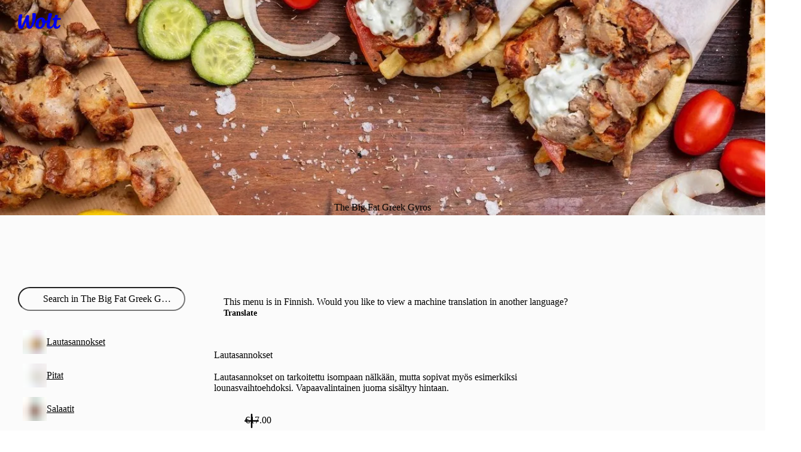

--- FILE ---
content_type: text/css
request_url: https://wolt-com-static-assets.wolt.com/34250-d53bdc40b9faa458ba0a2.chunk.css
body_size: 4190
content:
.tnncji5{font:var(--cb-font-body);margin:0;padding:0 0 16px}.h1qbf1rv{font:var(--cb-font-footnote);color:var(--cb-color-text-subdued);margin:0;padding:8px 16px}.c1xkpj2p{user-select:none;flex-direction:column;gap:16px;width:100%;margin:0;list-style:none;display:flex}.cfg22bo{font:var(--cb-font-body-label);justify-content:space-between;width:100%;margin-inline-start:16px;display:flex}.rw695bg{flex-direction:column;gap:16px;display:flex}.hcl1f5n{font:var(--cb-font-title);color:var(--cb-color-text);margin:0}.s1guygdm{flex-direction:column;gap:16px;display:flex}@media screen and (width>=0){.i70ufbg{--item-width:var(--item-width-0);--item-min-width:var(--item-min-width-0)}}@media screen and (width>=479px){.i70ufbg{--item-width:var(--item-width-479,var(--item-width-0));--item-min-width:var(--item-min-width-479,var(--item-min-width-0))}}@media screen and (width>=600px){.i70ufbg{--item-width:var(--item-width-600,var(--item-width-479,var(--item-width-0)));--item-min-width:var(--item-min-width-600,var(--item-min-width-479,var(--item-min-width-0)))}}@media screen and (width>=639px){.i70ufbg{--item-width:var(--item-width-639,var(--item-width-600,var(--item-width-479,var(--item-width-0))));--item-min-width:var(--item-min-width-639,var(--item-min-width-600,var(--item-min-width-479,var(--item-min-width-0))))}}@media screen and (width>=640px){.i70ufbg{--item-width:var(--item-width-640,var(--item-width-639,var(--item-width-600,var(--item-width-479,var(--item-width-0)))));--item-min-width:var(--item-min-width-640,var(--item-min-width-639,var(--item-min-width-600,var(--item-min-width-479,var(--item-min-width-0)))))}}@media screen and (width>=768px){.i70ufbg{--item-width:var(--item-width-768,var(--item-width-640,var(--item-width-639,var(--item-width-600,var(--item-width-479,var(--item-width-0))))));--item-min-width:var(--item-min-width-768,var(--item-min-width-640,var(--item-min-width-639,var(--item-min-width-600,var(--item-min-width-479,var(--item-min-width-0))))))}}@media screen and (width>=830px){.i70ufbg{--item-width:var(--item-width-830,var(--item-width-768,var(--item-width-640,var(--item-width-639,var(--item-width-600,var(--item-width-479,var(--item-width-0)))))));--item-min-width:var(--item-min-width-830,var(--item-min-width-768,var(--item-min-width-640,var(--item-min-width-639,var(--item-min-width-600,var(--item-min-width-479,var(--item-min-width-0)))))))}}@media screen and (width>=940px){.i70ufbg{--item-width:var(--item-width-940,var(--item-width-830,var(--item-width-768,var(--item-width-640,var(--item-width-639,var(--item-width-600,var(--item-width-479,var(--item-width-0))))))));--item-min-width:var(--item-min-width-940,var(--item-min-width-830,var(--item-min-width-768,var(--item-min-width-640,var(--item-min-width-639,var(--item-min-width-600,var(--item-min-width-479,var(--item-min-width-0))))))))}}@media screen and (width>=1000px){.i70ufbg{--item-width:var(--item-width-1000,var(--item-width-940,var(--item-width-830,var(--item-width-768,var(--item-width-640,var(--item-width-639,var(--item-width-600,var(--item-width-479,var(--item-width-0)))))))));--item-min-width:var(--item-min-width-1000,var(--item-min-width-940,var(--item-min-width-830,var(--item-min-width-768,var(--item-min-width-640,var(--item-min-width-639,var(--item-min-width-600,var(--item-min-width-479,var(--item-min-width-0)))))))))}}@media screen and (width>=1023px){.i70ufbg{--item-width:var(--item-width-1023,var(--item-width-1000,var(--item-width-940,var(--item-width-830,var(--item-width-768,var(--item-width-640,var(--item-width-639,var(--item-width-600,var(--item-width-479,var(--item-width-0))))))))));--item-min-width:var(--item-min-width-1023,var(--item-min-width-1000,var(--item-min-width-940,var(--item-min-width-830,var(--item-min-width-768,var(--item-min-width-640,var(--item-min-width-639,var(--item-min-width-600,var(--item-min-width-479,var(--item-min-width-0))))))))))}}@media screen and (width>=1200px){.i70ufbg{--item-width:var(--item-width-1200,var(--item-width-1023,var(--item-width-1000,var(--item-width-940,var(--item-width-830,var(--item-width-768,var(--item-width-640,var(--item-width-639,var(--item-width-600,var(--item-width-479,var(--item-width-0)))))))))));--item-min-width:var(--item-min-width-1200,var(--item-min-width-1023,var(--item-min-width-1000,var(--item-min-width-940,var(--item-min-width-830,var(--item-min-width-768,var(--item-min-width-640,var(--item-min-width-639,var(--item-min-width-600,var(--item-min-width-479,var(--item-min-width-0)))))))))))}}@media screen and (width>=1280px){.i70ufbg{--item-width:var(--item-width-1280,var(--item-width-1200,var(--item-width-1023,var(--item-width-1000,var(--item-width-940,var(--item-width-830,var(--item-width-768,var(--item-width-640,var(--item-width-639,var(--item-width-600,var(--item-width-479,var(--item-width-0))))))))))));--item-min-width:var(--item-min-width-1280,var(--item-min-width-1200,var(--item-min-width-1023,var(--item-min-width-1000,var(--item-min-width-940,var(--item-min-width-830,var(--item-min-width-768,var(--item-min-width-640,var(--item-min-width-639,var(--item-min-width-600,var(--item-min-width-479,var(--item-min-width-0))))))))))))}}.r1aip20n{width:100%}@media screen and (width<=639px){.r1aip20n{width:var(--r1aip20n-0)}}.s5pj8fq{scrollbar-width:none;scroll-snap-type:x mandatory;-webkit-overflow-scrolling:touch;--slideTrackPadding:8px;width:calc(100% + calc(var(--slideTrackPadding)*2));padding:16px var(--slideTrackPadding);margin:-16px calc(var(--slideTrackPadding)*-1);scroll-padding:0 var(--slideTrackPadding);overflow-x:auto}@supports not (scrollbar-width:none){.s5pj8fq::-webkit-scrollbar{display:none}}@media screen and (width<=1600px){.s5pj8fq{--slideTrackPadding:var(--side-padding);margin-bottom:-8px;padding-bottom:8px}}.t1kx4z92{--slideMargin:var(--t1kx4z92-0);display:flex}@media screen and (width<=639px){.t1kx4z92{--slideMargin:var(--t1kx4z92-1)}}.l1k16s17{width:var(--slideTrackPadding);min-width:var(--slideTrackPadding)}@media screen and (width<=639px){.l1k16s17{width:var(--l1k16s17-0);min-width:var(--l1k16s17-0)}}.inzmjuv{width:var(--item-width);min-width:var(--item-min-width);scroll-snap-snap-align:start;scroll-snap-align:start}.inzmjuv:not(:first-child){margin-inline-start:var(--slideMargin)}.r199dmd5{background-color:var(--r199dmd5-0);border-radius:var(--cb-corner-radius-medium);cursor:pointer;min-height:100%;opacity:var(--r199dmd5-1);scale:var(--r199dmd5-2);transition:scale .3s cubic-bezier(.45,0,.55,1),box-shadow .3s cubic-bezier(.45,0,.55,1),opacity 50ms cubic-bezier(.45,0,.55,1);position:relative;overflow:hidden;box-shadow:0 0 6px #0000000a,0 2px 6px #00000014}@media (hover:hover){.r199dmd5:hover{scale:1.02;box-shadow:0 0 6px #0000000a,0 2px 6px #00000014}}.r199dmd5:focus-visible{scale:1.02}.r199dmd5:active{scale:.98}.i12wddmk{aspect-ratio:1/.6;width:100%}.iid4n9w{-o-object-fit:cover;object-fit:cover;width:100%;height:100%}.d1pot6p3{white-space:nowrap;flex-direction:column;gap:4px;min-width:0;padding:12px 16px;display:flex;overflow:hidden}.t22ey2r{font:var(--cb-font-body-label);text-align:start;text-overflow:ellipsis;color:var(--cb-color-text);white-space:nowrap;margin:0;overflow:hidden}@media screen and (width<=639px){.t22ey2r{font-size:.875rem}}.dijtmiz{font:var(--cb-font-caption);color:var(--cb-color-text-subdued);text-align:start;text-overflow:ellipsis;white-space:nowrap;margin:0;overflow:hidden}@media screen and (width<=639px){.dijtmiz{font-size:.75rem}}.bhg1te8{align-items:center;gap:4px;display:flex}.s12o3c6{background:0 0}.s12o3c6.s12o3c6 svg{fill:var(--cb-color-text)}.s12o3c6:disabled svg{fill:var(--cb-color-text-disabled)}.s12o3c6:not(:disabled):hover svg,.s12o3c6:active:not(:disabled) svg{fill:var(--cb-color-text)}.h1o1mutg{flex-direction:row;justify-content:space-between;align-items:center;gap:8px;padding:1rem 0;display:flex}@media screen and (width<=639px){.h1o1mutg{margin-block:-12px}}.h1xxknvd{font:var(--cb-font-body);color:var(--cb-color-text);font-weight:500}.cectire{padding:0 16px 16px;overflow:hidden}.r14lql59{flex-direction:column;padding:16px 0;display:flex}.hid851s{font:var(--cb-font-title);color:var(--cb-color-text);margin:0;padding:0 16px}.a1vk2vlq{flex-direction:column;display:flex}.a1r6mut7{padding:10px 16px}.a1r6mut7:not(:last-child){border-bottom:1px solid var(--cb-color-border)}.i4xeucq{font:var(--cb-font-body-label);color:var(--cb-color-text);margin:0}.i1tnoqud{font:var(--cb-font-caption);color:var(--cb-color-text-subdued);margin:0}.afhqf5n{cursor:pointer;align-items:center;gap:8px;width:100%;margin:0;padding:16px;transition:background-color 70ms ease-in;display:flex}.afhqf5n:not(:last-child){border-bottom:1px solid var(--cb-color-border)}.afhqf5n:hover{background-color:var(--cb-color-bg-surface-secondary-hovered)}.afhqf5n:active{background-color:var(--cb-color-bg-surface-secondary-pressed)}.s1o873bo{justify-content:flex-start;align-items:center;width:24px;display:flex}.s1o873bo>svg{width:100%;fill:var(--cb-color-text-brand)}.b1x65e9r{font:var(--cb-font-body-label);color:var(--cb-color-text);text-overflow:ellipsis;flex:1;align-items:center;display:flex;overflow:hidden}.cthru6u{flex-shrink:0;justify-content:center;align-items:center;width:24px;display:flex}.a1v4g58i{flex-direction:column;margin-top:16px;display:flex}.rjg5m6k{flex-direction:column;gap:24px;display:flex}.h1xwlkwl{font:var(--cb-font-title);color:var(--cb-color-text);margin:0}.t17ck298{font:var(--cb-font-body);color:var(--cb-color-text);margin:0}.i1acigjc{align-self:center;width:342px}.r1hl4qg0{margin:0}.r17l0job{background-color:var(--cb-color-bg-surface);border-radius:var(--cb-corner-radius-medium);padding:16px}.r17l0job a{color:var(--cb-color-text);font:var(--cb-font-caption-label);-webkit-text-decoration:underline;text-decoration:underline}.r17l0job p{color:var(--cb-color-text-subdued);font:var(--cb-font-caption);margin:0}.rfuctkn{flex-direction:column;gap:8px;display:flex}.s126o82z{flex-direction:row;align-items:center;gap:8px;display:flex}.sgpac67{font:var(--cb-font-headline);color:var(--cb-color-text);flex:1;align-items:center;margin:0;display:flex}.s1vbmq7z{color:var(--cb-color-text-subdued);justify-content:flex-start;margin-block-end:0;margin-inline:32px 40px;display:flex}.s1vbmq7z a{color:var(--cb-color-text);font:var(--cb-font-caption-label);-webkit-text-decoration:underline;text-decoration:underline}.s1vbmq7z p{font:var(--cb-font-caption-label)}.s1ntqjjj{justify-content:flex-start;align-items:center;width:24px;display:flex}.s1ntqjjj>svg{width:100%;fill:var(--cb-color-text-brand);color:var(--cb-color-text-brand)}.r18s4loq{flex-direction:column;gap:24px;display:flex}.h10hyk8g{font:var(--cb-font-title);color:var(--cb-color-text);margin:0}.s1e6do83{padding:16px}.l11qodsy{color:var(--cb-color-text-subdued)}.l11qodsy:hover{color:var(--cb-color-bg-fill-brand-hovered)}.i1ktqrgz{flex-shrink:0;margin:0 6px;overflow:visible}.l10yrki1{color:var(--cb-color-text-subdued)}.l10yrki1:hover{color:var(--cb-color-bg-fill-brand-hovered)}.l1py86mg{font:var(--cb-font-footnote);white-space:nowrap}.tt63lsq{flex-shrink:0;margin:0 6px 0 0;overflow:visible}.r1e9zlva{border-radius:var(--al-corner-radius-xlarge);transition:box-shadow .3s cubic-bezier(.45,0,.55,1),background .1s ease-out;overflow:hidden}.r1e9zlva:hover{transition:box-shadow .25s cubic-bezier(.45,0,.55,1),background .1s ease-out;box-shadow:0 0 .375rem #0000000a,0 .125rem .375rem #00000014}@media screen and (width<=639px){.r1e9zlva{border-radius:var(--al-corner-radius-medium)}}.r15k3krz{display:var(--r15k3krz-0);align-self:var(--r15k3krz-1)}.f1dyf6nw{font:var(--cb-font-footnote)}.c1jksyb5{font:var(--cb-font-caption)}.b1dvq6kz{font:var(--cb-font-body)}.r1y44g1v{font-size:1.125rem}@media screen and (width<=830px){.r1y44g1v{font:var(--cb-font-caption);font-size:1rem}}@media screen and (width<=639px){.r1y44g1v{font-size:.875rem}}.r2qk3co{font:var(--cb-font-caption)}@media screen and (width<=639px){.r2qk3co{font:var(--cb-font-footnote)}}.np8iiwu{position:relative}.np8iiwu:after{content:"";position:absolute;inset:0;scale:1.2 2.5}.d1wqbfey{border-radius:var(--al-corner-radius-xlarge);width:fit-content;color:var(--al-color-text-subdued)}.i1nqf9h7{border-radius:var(--al-corner-radius-xlarge);background-color:var(--al-color-bg-surface);width:fit-content;color:var(--al-color-text);padding:1px 8px}.d1co9t1f{cursor:pointer;transition:background-color .1s ease-out,color .1s ease-out}.d1co9t1f:is(:focus-visible,:where([data-force-focus-visible=true]):focus){outline:3px solid var(--al-color-outline-focused)}.d1co9t1f:hover,.d1co9t1f:active{color:var(--al-color-text)}.i1qxwgjn{cursor:pointer;transition:background-color .1s ease-out,color .1s ease-out}.i1qxwgjn:is(:focus-visible,:where([data-force-focus-visible=true]):focus){outline:3px solid var(--al-color-outline-focused)}.i1qxwgjn:hover,.i1qxwgjn:active{background-color:var(--al-color-bg-surface-hovered)}.drckj6t{border-radius:var(--al-corner-radius-xlarge);color:#ffffffb8;width:fit-content}.d1993wgc{cursor:pointer;transition:background-color .1s ease-out,color .1s ease-out}.d1993wgc:is(:focus-visible,:where([data-force-focus-visible=true]):focus){outline:3px solid var(--al-color-outline-focused)}.d1993wgc:hover,.d1993wgc:active{color:var(--al-color-fixed-white)}.ibu5sxu{border-radius:var(--al-corner-radius-xlarge);background-color:var(--al-color-bg-overlay);color:#ffffffb8;width:fit-content;padding:1px 8px}.i15xlevi{cursor:pointer;transition:background-color .1s ease-out,color .1s ease-out}.i15xlevi:is(:focus-visible,:where([data-force-focus-visible=true]):focus){outline:3px solid var(--al-color-outline-focused)}.i15xlevi:hover,.i15xlevi:active{color:var(--al-color-fixed-white);background-color:#202125cc}.wi0pcvx{flex-direction:column;margin-block-end:24px;display:flex}@media screen and (width>=831px){.wi0pcvx{margin-block-end:32px}}.hconrdk{font:var(--cb-font-title);color:var(--cb-color-text);margin-block-end:12px;font-weight:700}.d1ytcrum{text-align:center;color:var(--cb-color-text);font:var(--cb-font-body);margin-block-end:60px}.ertaf6l{flex-direction:column;justify-content:flex-start;align-items:flex-start;display:flex}.p1cl75v7{vertical-align:baseline;width:var(--p1cl75v7-0);appearance:none;background-color:var(--cb-color-border);border-color:#0000;border-radius:40px;height:15px;overflow:hidden}.p1cl75v7::-webkit-progress-bar{background-color:var(--cb-color-border)}.p1cl75v7::-webkit-progress-value{background:repeating-linear-gradient(to right,var(--cb-color-bg-fill-positive-pressed),var(--cb-color-bg-fill-positive-pressed)2px,var(--cb-color-bg-fill-positive)2px,var(--cb-color-bg-fill-positive)4px);border-radius:40px}.p1cl75v7::-moz-progress-bar{background:repeating-linear-gradient(to right,var(--cb-color-bg-fill-positive-pressed),var(--cb-color-bg-fill-positive-pressed)2px,var(--cb-color-bg-fill-positive)2px,var(--cb-color-bg-fill-positive)4px);border-radius:40px}@media screen and (width<=639px){.p1cl75v7{width:100%}}.hbcmgso{color:var(--cb-color-text);font:var(--cb-font-title);margin-block:16px 8px}.p1nv6r1k{justify-content:flex-start;align-items:center;margin-block-end:16px;display:flex}.lnjychy{color:var(--cb-color-text-positive);background-color:#1fc70a29}.o1j6tok3{color:#fc6200;background-color:#fc620029}.r1yg6xfy{color:var(--cb-color-text-negative);background-color:#f93a2529}.p154q36r{height:30px;font:var(--cb-font-headline);border-radius:1000px;justify-content:center;align-items:center;margin-inline-end:16px;padding:4px 12px;font-size:1.25rem;display:flex}.e1knkgll{color:var(--cb-color-text-subdued);font:var(--cb-font-caption);justify-content:flex-start;align-items:center;display:flex}.c9lagvv{margin:0 4px 0 0}.sz4ygql{width:16px;height:16px;margin-inline-end:6px}.pg5r1ns{flex-direction:column;margin-block:16px 24px;display:flex}.p14xz6i{justify-content:space-between;align-items:center;margin-block-end:8px;display:flex}.p11v3dfj{color:var(--cb-color-text-subdued);font:var(--cb-font-caption-label)}.p1jvmj3w{white-space:nowrap;color:var(--cb-color-text-subdued);font:var(--cb-font-caption-label);direction:ltr;margin-inline-start:8px}.dkshypr{flex-direction:column;margin-block-end:var(--dkshypr-0);display:flex}.d10ycogk{color:var(--cb-color-text);font:var(--cb-font-body);margin-block-end:24px}.c12rut5a{color:var(--cb-color-text);flex-direction:column;margin-block-end:16px;display:flex}.c158k0th{font:var(--cb-font-body-label)}.c1a9617u{font:var(--cb-font-body)}.r11w88zx{flex-direction:column;margin-inline:16px;display:flex}.r1aenz5s{white-space:nowrap;align-items:center;padding:16px;display:flex;position:relative}@media screen and (width<=639px){.r1aenz5s{padding:8px 12px}}.b1htiduy{flex-direction:column;justify-content:center;align-items:stretch;display:flex;overflow:hidden}.l1uo4pfw{margin-block-end:24px}.s1ryrebb{min-height:160px}@media screen and (width>=640px){.s1ryrebb{min-height:260px}}@media screen and (width>=831px){.s1ryrebb{min-height:360px}}.i1n2c4yn{aspect-ratio:1;width:200px;height:200px}.c2n7i59{width:100%;height:100%;position:relative}.eq9sdpc{--background:var(--cb-color-bg-surface-secondary);background:var(--background)}html:where([data-cb-theme=dark]) .eq9sdpc{--background:#ffffff0a}.c1hhpydz{clip:rect(1px,1px,1px,1px);clip-path:inset(50%);white-space:nowrap;border:0;width:1px;height:1px;margin:-1px;padding:0;position:absolute;overflow:hidden}.s1lxogho{width:100%;aspect-ratio:var(--s1lxogho-0);mix-blend-mode:var(--s1lxogho-1);position:relative}.r1w97yrv{z-index:0;border-radius:var(--cb-corner-radius-medium)var(--cb-corner-radius-medium)var(--cb-corner-radius-none)var(--cb-corner-radius-none);position:relative;overflow:hidden}.sfk63ag{width:100%;height:100%;position:absolute;inset:0}.s80icpl{width:var(--s80icpl-0);height:var(--s80icpl-1);vertical-align:middle;--color-primary:var(--s80icpl-2);overflow:visible}.s4g2aah{width:var(--s4g2aah-0);height:var(--s4g2aah-1);vertical-align:middle;display:inline-block;overflow:visible}.s4g2aah img{display:block}.l12juevv{vertical-align:middle;align-items:center;display:flex}.t937uq2{vertical-align:middle;margin-inline-start:var(--t937uq2-0);display:inline-block}.t317a5c{font:var(--cb-font-body-label)}.t3rw82x{font:var(--cb-font-caption-label)}.ttc7gye{font:var(--cb-font-body-label)}.r3wz3aa{width:var(--r3wz3aa-0)}.lqj6ljl{font:var(--cb-font-caption-label);border-radius:var(--al-corner-radius-max);text-transform:capitalize;white-space:nowrap;cursor:pointer;width:100%}.v2xd885{background:var(--al-color-bg-surface-brand);color:var(--al-color-text-brand);padding:6px 12px}@media (hover:hover){.v2xd885:hover{background:var(--al-color-bg-surface-hovered)}}.vnkay4o{background:var(--al-color-bg-fill-brand);color:var(--al-color-text-inverse);padding:6px 12px}@media (hover:hover){.vnkay4o:hover{background:var(--al-color-bg-fill-brand-hovered)}}.vdmciza{background:var(--al-color-bg);border:2px solid var(--al-color-border);text-align:center;height:var(--filter-pill-height,32px);color:var(--al-color-text);outline:none;justify-content:center;align-items:center;padding:0 12px;display:inline-flex}@media (hover:hover){.vdmciza:hover{background:var(--al-color-bg-surface-tertiary-hovered);border-color:var(--al-color-border-hovered);color:var(--al-color-text-hovered)}}.va3hthi{background:var(--al-color-bg);border:2px solid var(--al-color-border);text-align:center;height:var(--filter-pill-height,32px);border-color:var(--al-color-border-selected);color:var(--al-color-text-brand);outline:none;justify-content:center;align-items:center;padding:0 12px;display:inline-flex}@media (hover:hover){.va3hthi:hover{background:var(--al-color-bg-surface-brand-hovered)}}.va3hthi svg{fill:var(--al-color-text-brand)}.md2j4ji{flex-direction:column;height:48px}.dehzj3x+label{background-color:var(--al-color-bg-fill-inverse-disabled);border-color:var(--al-color-border);color:var(--al-color-text-disabled);cursor:not-allowed}.f8zg8lx:is(:focus-visible,:where([data-force-focus-visible=true]):focus)+label{outline-offset:-2px;outline-style:solid;outline-width:var(--cb-border-width-thick-large);outline-color:var(--al-color-outline-focused)}.h1s5ibpy{clip:rect(1px,1px,1px,1px);clip-path:inset(50%);white-space:nowrap;border:0;width:1px;height:1px;margin:-1px;padding:0;position:absolute;overflow:hidden}.r1ahia4o{flex-direction:column;width:100%;height:100%;display:flex}.g17z20rz{overflow:hidden}.gvit9w{grid-template-columns:repeat(var(--columns),minmax(0,1fr));gap:12px 6px;display:grid;position:relative}.t1397h8v{flex-direction:column;display:flex}.t1397h8v[data-variant=double]{grid-column:span 2}.t1397h8v[data-variant=stretch]{grid-column:span var(--columns)}.t14xpzzp[data-variant=square]{aspect-ratio:1}.t14xpzzp[data-variant=double]{aspect-ratio:2}.t14xpzzp[data-variant=stretch]{aspect-ratio:var(--columns)}.t6tc5m2{margin-top:6px}.p1m69lca{grid-column:span var(--columns)}.c1q9qjb3{padding:1px;transition:transform .2s}.c1q9qjb3[data-expanded=true]{transform:scaleY(-1)}.bz4qm19{align-items:center;gap:var(--cb-space-regular-medium);display:flex}.wxv6fzp{--background:#20212514;height:15px;width:var(--wxv6fzp-0);background-color:var(--background);border-radius:40px;position:relative}html:where([data-cb-theme=dark]) .wxv6fzp{--background:#ffffff14}@media screen and (width<=639px){.wxv6fzp{width:100%}}.s4z4cr1{width:var(--s4z4cr1-0);height:100%;top:0;left:var(--s4z4cr1-1);right:var(--s4z4cr1-2);background:repeating-linear-gradient(to right,var(--cb-color-bg-fill-positive-pressed),var(--cb-color-bg-fill-positive-pressed)2px,var(--cb-color-bg-fill-positive)2px,var(--cb-color-bg-fill-positive)4px);border-radius:40px;position:absolute}.rqw0l3n{justify-content:space-between;align-items:center;width:100%;display:flex}.p1ctihpo{width:100%;margin-inline-end:8px}.r7pk6w3{white-space:nowrap;color:var(--cb-color-text-subdued);font:var(--cb-font-caption-label);font-variant-numeric:tabular-nums;direction:ltr}.r18z8ifm{width:var(--r18z8ifm-0)}.lcw7leb{font:var(--cb-font-caption-label);border-radius:var(--cb-corner-radius-xlarge);text-transform:capitalize;white-space:nowrap;cursor:pointer;width:100%;transition:background .1s linear,color .1s linear,outline .1s linear}.lcw7leb[data-variant=solid]{background:var(--cb-color-bg-surface-brand);color:var(--cb-color-text-brand);padding:6px 12px}.lcw7leb[data-variant=border]{border:2px solid var(--cb-color-border);text-align:center;height:32px;color:var(--cb-color-text-subdued);outline:none;justify-content:center;align-items:center;padding:0 12px;display:inline-flex}.lcw7leb[data-multiline=true]{height:48px;color:var(--cb-color-text);flex-direction:column}.d1muj1m7+label{--backgroundDisabled:var(--cb-color-bg-fill-inverse-disabled);background-color:var(--backgroundDisabled);border-color:var(--cb-color-border);color:var(--cb-color-text-disabled);cursor:not-allowed}html:where([data-cb-theme=lightHighContrast]) .d1muj1m7+label{--backgroundDisabled:var(--cb-color-bg-fill-disabled)}.htnt3za{clip:rect(1px,1px,1px,1px);clip-path:inset(50%);white-space:nowrap;border:0;width:1px;height:1px;margin:-1px;padding:0;position:absolute;overflow:hidden}@media (hover:hover){.htnt3za[data-variant=solid]:hover+label{background:var(--cb-color-bg-surface-brand)}}.htnt3za[data-variant=solid]:checked+label{color:var(--cb-color-text-inverse);background:var(--cb-color-bg-fill-brand)}@media (hover:hover){.htnt3za[data-variant=solid]:checked+label:hover{background:var(--cb-color-bg-fill-brand-hovered)}}.htnt3za[data-variant=solid]:is(:focus-visible,:where([data-force-focus-visible=true]):focus)+label{box-shadow:0 0 0 3px var(--cb-color-outline-focused)}.htnt3za[data-variant=border]:checked+label{border-color:var(--cb-color-border-selected);color:var(--cb-color-text-selected)}@media (hover:hover){.htnt3za[data-variant=border]:hover+label{background:var(--cb-color-bg-surface-brand);border-color:var(--cb-color-border-selected)}}.htnt3za[data-variant=border]:is(:focus-visible,:where([data-force-focus-visible=true]):focus)+label{border-color:var(--cb-color-outline-focused);box-shadow:0 0 0 1px var(--cb-color-outline-focused)}.htnt3za[data-multiline=true]:checked+label{color:var(--cb-color-text-brand)}.b6uda63{justify-content:center;margin:16px;display:flex}
/*# sourceMappingURL=https://sourcemaps.internal.wolt.com/wolt-com/34250-d53bdc40b9faa458ba0a2.chunk.css.map*/

--- FILE ---
content_type: text/css
request_url: https://wolt-com-static-assets.wolt.com/62000-6a4c2184be1c4e19501c2.chunk.css
body_size: 14700
content:
.r1mom9r6{display:var(--r1mom9r6-0);border-radius:var(--cb-corner-radius-medium);background:0 0;min-width:120px;max-width:100%;position:relative}.l187hxp3{font:var(--cb-font-footnote);color:var(--cb-color-text-subdued);pointer-events:none;white-space:nowrap;text-overflow:ellipsis;text-align:start;width:auto;padding-inline-end:24px;position:absolute;top:8px;left:18px;right:18px;overflow:hidden}.cyousqa{top:16px;pointer-events:none;position:absolute;inset-inline:auto 16px}.szqyzlu{font:var(--cb-font-body);border:2px solid var(--cb-color-border);border-radius:var(--cb-corner-radius-medium);padding-top:20px;padding-bottom:4px;height:52px;color:var(--cb-color-text);background-color:var(--cb-color-bg);appearance:none;cursor:pointer;text-overflow:ellipsis;outline:none;padding-inline:16px 40px;transition:border 60ms linear,box-shadow 60ms linear;display:block;overflow:hidden;box-shadow:0 0 0 1px #0000}.szqyzlu[aria-invalid=true]{border-color:var(--cb-color-border-negative)}.szqyzlu[aria-invalid=false]:focus{border-color:var(--cb-color-outline-focused)}.szqyzlu[aria-invalid=false]:enabled:hover:not(.szqyzlu[aria-invalid=false]:is(:focus-visible,:where([data-force-focus-visible=true]):focus)){border-color:var(--cb-color-border-selected)}.szqyzlu:is(:focus-visible,:where([data-force-focus-visible=true]):focus){box-shadow:0 0 0 2px var(--cb-color-outline-focused);outline:none}.szqyzlu:disabled{opacity:1;cursor:not-allowed;background-color:var(--cb-color-bg-surface-secondary-disabled);color:var(--cb-color-text-disabled)}.szqyzlu:disabled~.l187hxp3,.szqyzlu:disabled~.cyousqa{color:var(--cb-color-text-disabled)}.r1qiwq1p{height:550px;position:relative}.p1pzcgnv{--fill:var(--cb-color-text);pointer-events:none;flex-direction:column;justify-content:center;align-items:center;width:48px;display:flex;position:absolute;top:calc(50% - 48px);right:calc(50% - 24px)}html:where([data-cb-theme=dark]) .p1pzcgnv{--fill:var(--cb-color-bg-fill-brand)}.p1pzcgnv svg{fill:var(--fill)}.ihhntk8{font:var(--cb-font-body);margin:0}.i1xls490{font:var(--cb-font-headline)}.i14me3jn{justify-content:center;align-items:center;font-size:2.375rem;display:flex}.i934930{opacity:0;-ms-grid-gap:16px;grid-gap:16px;border-radius:var(--cb-corner-radius-medium);grid-template-columns:auto 1fr;width:100%;margin-bottom:16px;padding:16px;display:grid;position:absolute;bottom:56px}.fu52mg2{flex-direction:column;display:flex;position:absolute;bottom:16px;left:16px;right:16px}.r1a3bani{flex-direction:row;margin-top:8px;display:flex}.r1a3bani>:not(:first-child){margin-inline-start:16px}.a1oxctcl{pointer-events:none;flex-direction:column;justify-content:center;align-items:center;width:auto;display:flex;position:absolute;top:calc(50% - 48px);left:50%;transform:translate(-50%,-50%)}.aq6ae87{background:var(--cb-color-bg-surface-inverse);border-radius:var(--cb-corner-radius-large);width:auto;min-width:54px;max-width:384px;min-height:48px;max-height:56px;color:var(--cb-color-text-on-bg-fill-brand);justify-content:center;align-items:center;padding:12px 16px;display:flex;position:relative}.aq6ae87:after{content:"";border-style:solid;border-width:0 8px 12px;border-color:transparent transparent var(--cb-color-bg-surface-inverse)transparent;width:0;height:0;position:absolute;bottom:-10px;left:50%;transform:translate(-50%)rotate(180deg)}.agq6ce4{-moz-column-gap:4px;-webkit-box-flex-wrap:wrap;white-space:nowrap;text-overflow:ellipsis;flex-wrap:wrap;justify-content:center;column-gap:4px;display:flex;overflow:hidden}.atqp5wq{white-space:nowrap;text-overflow:ellipsis;user-select:none;overflow:hidden}.rjtlmch{height:550px;position:relative}.f1hsxhgo{flex-direction:column;display:flex;position:absolute;bottom:16px;left:16px;right:16px}.s1m5fs2e{justify-content:end;align-items:center;margin-bottom:8px;display:flex}.guo60la{width:36px;height:36px}.a143i9us{max-width:24px;max-height:24px}.gm48u0k{box-shadow:var(--cb-shadow-medium)}.zxieybi{flex-direction:column;gap:8px;display:flex;position:absolute;top:16px;right:16px}.z1w5zelh{box-shadow:var(--cb-shadow-medium)}.s1fx8dqp{margin-bottom:8px}.ik6zsap{background:var(--cb-color-bg-surface-inverse);width:100%;min-height:54px;box-shadow:var(--cb-shadow-large);color:var(--cb-color-text-on-bg-fill-brand);border-radius:var(--cb-corner-radius-medium);font:var(--cb-font-body);justify-content:center;align-items:center;margin-bottom:8px;padding:16px;display:flex}.pk4pcw{--fill:var(--cb-color-text);pointer-events:none;width:48px;fill:var(--fill);flex-direction:column;justify-content:center;align-items:center;display:flex;position:absolute;top:calc(50% - 48px);right:calc(50% - 24px)}html:where([data-cb-theme=dark]) .pk4pcw{--fill:var(--cb-color-bg-fill-brand)}.p1kutjfy{display:block}.m1u65jfa{margin-top:8px;padding-inline-start:var(--m1u65jfa-0);padding-inline-end:16px;display:flex}.m1ltrv8r{font:var(--cb-font-footnote);color:var(--m1ltrv8r-0);flex:1}.c16ijg9l{font:var(--cb-font-footnote);text-align:end;color:var(--cb-color-text-subdued);flex-shrink:0;padding-inline-start:16px}.r92w8br{padding-bottom:var(--r92w8br-0)}.c1j5546h{flex-direction:column;display:flex}.s1fw30m5{font:var(--cb-font-body);color:var(--cb-color-text-subdued);margin:16px 0 0;padding:0 16px}.trrvc0l{font:var(--cb-font-title);margin:0;padding:0 16px}.rak2bzh{height:var(--rak2bzh-0);border-radius:var(--rak2bzh-1);border:var(--rak2bzh-2);position:relative;overflow:hidden}.p3vk7ct{--fill:var(--cb-color-text);pointer-events:none;width:48px;fill:var(--fill);flex-direction:column;justify-content:center;align-items:center;display:flex;position:absolute;top:calc(50% - 48px);right:calc(50% - 24px)}html:where([data-cb-theme=dark]) .p3vk7ct{--fill:var(--cb-color-bg-fill-brand)}.h958h1a{font:var(--cb-font-headline);margin:0}.h19coitf{font:var(--cb-font-title);margin:0}.p1t3awxw{font:var(--cb-font-body);color:var(--cb-color-text-subdued);margin:0}.s1wg11ik{width:100%}.sa38etd{flex-direction:column;width:100%;display:flex}.r1kt3ij3{width:100%;margin:16px 0;padding-inline:16px;overflow-x:hidden}.r1kt3ij3 input{margin:0%}.rv0q2q9{-ms-grid-gap:8px;grid-gap:8px;margin-bottom:16px;display:grid;overflow:visible}.i20zqis{flex-direction:row;display:flex}.i20zqis>:not(:first-child){margin-inline-start:8px}.i20zqis:not(:first-child){margin-top:8px}.s1s3k16v{flex-direction:column;width:100%;margin-top:32px;display:flex}.s1s3k16v>:not(:first-child){margin-top:16px}.e1toc794.s1s3k16v{margin-top:2px}.a12kpehq{-ms-grid-gap:8px;grid-gap:8px;grid-template-columns:1fr 1fr 1fr;height:120px;display:grid}.armj6ei{color:var(--cb-color-text-subdued);border-width:1px;border-color:var(--cb-color-border);border-radius:var(--cb-corner-radius-medium);cursor:pointer;transition-duration:.1s;transition-timing-function:ease-in;transition-property:border-width border-color background-color;background-color:#0000;border-style:solid;flex-direction:column;justify-content:center;align-items:center;display:flex;position:relative}.armj6ei:hover{border-color:var(--cb-color-border-selected);border-width:2px}.armj6ei svg{height:24px;fill:var(--cb-color-text-subdued)}.armj6ei:has(:is(:focus-visible,:where([data-force-focus-visible=true]):focus)){box-shadow:0 0 0 3px var(--cb-color-outline-focused);border-color:var(--cb-color-outline-focused)}.armj6ei:has(:checked){border-width:2px;border-color:var(--cb-color-border-selected);color:var(--cb-color-text-brand);background-color:var(--cb-color-bg-surface-brand)}.armj6ei:has(:checked) svg{fill:var(--cb-color-text-brand)}.a11ywg40{font:var(--cb-font-caption-label);margin-top:8px}.aazixm3{clip:rect(1px,1px,1px,1px);clip-path:inset(50%);white-space:nowrap;border:0;width:100%;height:100%;margin:-1px;padding:0;position:absolute;overflow:hidden}.f2ub9wr{border-radius:var(--cb-corner-radius-medium);transition:box-shadow .12s ease-in;position:relative}.hqmwwz4{font:var(--cb-font-headline);margin:0}.a1cxhcy4{line-break:anywhere;margin-top:16px}.a1cxhcy4>*{margin-block-end:8px}.abaxt81{font:var(--cb-font-body-label)}.a1quk2na{font:var(--cb-font-footnote);color:var(--cb-color-text-subdued)}.a3mywj{width:100%;margin-top:16px;padding-inline:16px;overflow-x:hidden}.ftc67dw{padding-inline:16px;padding-bottom:16px}.a1i5ffws{flex-direction:column;display:flex}.a1i5ffws>*+*{margin-block-start:8px}.c1j66ghk{flex-direction:column;padding:0 16px;display:flex}.c1j66ghk>*+*{margin-block-start:32px}.a128hjh1.c1j66ghk{padding:0}.mt85nzi{border-radius:var(--cb-corner-radius-medium)}.i1ufdoxb{flex-direction:column;display:flex}.i1ufdoxb>*+*{margin-block-start:16px}.t1jx3mg4{font:var(--cb-font-large-title);word-wrap:break-word;margin:0}.s1tpmwna{font:var(--cb-font-body);color:var(--cb-color-text-subdued);margin:0;margin-top:16px}.a1fflm3e{font:var(--cb-font-body);flex-direction:column;margin:0;padding:16px;font-weight:500;display:flex}.ay5t2ow{font:var(--cb-font-caption);color:var(--cb-color-text-subdued);-webkit-line-clamp:2;-webkit-box-orient:vertical;display:-webkit-box;overflow:hidden}.s1egjfkx.s1tpmwna{margin-top:24px}.htzp6u9{border-color:var(--cb-color-border);width:100%;margin:12px 0 16px}.drpvwuz{align-items:center;gap:8px;width:100%;display:flex}.cim0ncg{width:24px;height:24px}.cim0ncg[data-variant=active]{--fill:var(--cb-color-text-brand)}.cim0ncg[data-variant=default]{--fill:var(--cb-color-text)}.cim0ncg[data-variant=disabled]{--fill:var(--cb-color-text-disabled)}.cim0ncg path{fill:var(--fill)}.s193o2l0{border-bottom:1px solid var(--cb-color-border);flex-direction:column;justify-content:center;min-height:64px;padding-top:8px;padding-bottom:8px;display:flex}.spropk9{color:var(--cb-color-text);-ms-grid-column-gap:16px;grid-column-gap:16px;text-align:start;grid-template-columns:40px 1fr;align-items:center;width:100%;padding-inline-start:16px;display:grid}.spropk9[hidden]{content-visibility:hidden}.spropk9:last-of-type{border-bottom:1px solid var(--cb-color-border)}.spropk9:last-of-type .s193o2l0,.spropk9:last-of-type[hidden]{border:none}.s1n0bt7o:hover,.s1orz26q:hover{cursor:pointer;color:var(--cb-color-text-brand)}.s1orz26q[aria-selected=true]{color:var(--cb-color-text-brand);outline:3px solid var(--cb-color-outline-focused);border-radius:var(--al-corner-radius-medium)}.s1o5109e{z-index:1;border-radius:var(--cb-corner-radius-medium);background-color:var(--cb-color-bg);background-repeat:no-repeat;background-size:120px;background-image:var(--s1o5109e-0);-webkit-background-position:bottom 16px right 16px;background-position:right 16px bottom 16px;padding-top:4px;padding-bottom:48px;position:absolute;top:8px;left:0;right:0}[dir=rtl] .s1o5109e{-webkit-background-position:bottom 16px left 16px;background-position:left 16px bottom 16px}.s1ekbv0v{margin:0;padding:0;list-style:none}.s1ekbv0v *+s1orz26q{margin-top:8px}.a10wi125{position:relative}.tkxitfd{font:var(--cb-font-body-label)}.s1goi0z{font:var(--cb-font-body);color:var(--cb-color-text-subdued)}.c1jfjlln{flex-direction:column;padding:0 16px;display:flex}.c1jfjlln>*+*{margin-block-start:8px}.i16mf7xa{margin-top:8px}.i4z908{position:relative}.i4z908 input{text-overflow:ellipsis;margin:0;padding-inline-end:48px}.s1ph7qy8{justify-content:right;align-items:center;display:flex;position:absolute;top:14px;left:auto;right:16px}[dir=rtl] .s1ph7qy8{left:16px;right:auto}.s5pvz7a{width:24px;height:24px}.s1md22d2{cursor:pointer}.s1bm62zm{width:100%}.lgesrax{background-color:var(--cb-color-bg-surface);flex:1;height:1px}.t67t2rm{font:var(--cb-font-footnote-label);color:var(--cb-color-text-disabled);text-transform:uppercase;padding:0 13px}.s1ok7yss{align-items:center;margin:16px 0;display:flex}.s1c9uoh1{margin:0}.do678x5{font:var(--cb-font-footnote);text-transform:lowercase}.r1x7h2b5{position:relative}.ik41bx3{-ms-grid-gap:8px;grid-gap:8px;-ms-grid-auto-flow:column;grid-auto-flow:column;grid-template-columns:var(--ik41bx3-0);display:grid}.vh69mfo{font:var(--cb-font-title);color:var(--vh69mfo-0);border-radius:var(--cb-corner-radius-medium);border:2px solid var(--vh69mfo-1);height:var(--vh69mfo-2);text-align:center;outline:none;justify-content:center;align-items:center;transition:color .5s;display:flex}.i3q3gk2{clip-path:inset(50%);z-index:2;caret-color:#0000;opacity:1;color:#0000;outline:none;height:100%;position:absolute;top:0;bottom:0;left:0}.i3q3gk2:focus{outline:none}.s4wuncx{position:absolute;top:50%;left:50%;transform:translate(-50%,-50%)}.s6awonb{background:var(--cb-color-border);border-radius:10px;place-self:center;width:16px;height:2px}.t1yrsco9{font:var(--cb-font-title);margin:0}.s68cayv{font:var(--cb-font-body);color:var(--cb-color-text-subdued);margin-bottom:32px}.c242b80{flex-direction:column;padding:0 16px;display:flex}.c242b80>*+*{margin-block-start:20px}.cdhqago{margin:0 auto;width:100%;height:100%;margin-bottom:40px}.a19euj9f{align-content:space-between;align-items:center;display:flex}.a112zmqw{margin-inline-start:auto}.ai59w4o,.a1ewntko{font:var(--cb-font-body-label);margin:0}.a1vbkr7j{flex-direction:column;display:flex}.cvkjyer{margin-top:32px}.py12hp6>*+*{margin-block-start:16px}.py12hp6:last-child{margin-bottom:32px}.equ7n59{font:var(--cb-font-caption-label)}.e83u2dr{font:var(--cb-font-caption)}.l1rjktgr{margin:0;padding:0}.c1xz845e{justify-content:space-between;align-items:center;gap:16px;min-width:0;display:flex}.sx32mu7{border:none;border-top:1px solid var(--cb-color-border-subdued);margin:0;height:0;margin-inline-start:72px}.lm40rl4{margin:0;padding:0;list-style:none}.lm40rl4:last-of-type .sx32mu7{display:none}.ltkjtif{-ms-grid-gap:16px;grid-gap:16px;grid-template-columns:40px 1fr;align-items:center;min-height:78px;padding:16px;display:grid}.t1dmohpy{min-width:0}.t56amkd{font:var(--cb-font-body-label);color:var(--t56amkd-0);white-space:nowrap;text-overflow:ellipsis;margin:0;overflow:hidden}.d18td9vh{font:var(--cb-font-caption);color:var(--d18td9vh-0);white-space:nowrap;text-overflow:ellipsis;overflow:hidden}.i10xw9cr{justify-content:center;align-items:center;width:40px;display:flex}.s1wc9o7d{flex-shrink:0;margin-inline-start:16px}.ro8xpgb{border-radius:var(--cb-corner-radius-max);background-color:var(--cb-color-text-negative);width:.75rem;height:.75rem}.p1ncujyl.ro8xpgb{position:absolute;top:0;right:0;transform:translate(30%,-30%)}.a1ifjr77{justify-content:end;align-items:center;display:flex}@media screen and (width>=480px){.edgkc9a{display:none}}@media screen and (width<=479px){.eeu1lp4.s1wc9o7d{display:none}}.t1my04ue{font:var(--cb-font-body-label);margin:0;transition:color .15s ease-in-out}.i1od5ocv{width:40px;height:40px;padding:8px}.i1od5ocv path{fill:var(--cb-color-text);transition:fill .15s ease-in-out}.r173s5qf{-ms-grid-gap:16px;grid-gap:16px;text-align:start;border-block-start:1px solid var(--cb-color-border);color:var(--cb-color-text);cursor:pointer;grid-template-columns:auto 1fr;align-items:center;padding-block:16px;padding-inline:16px;display:grid}.r173s5qf:hover{color:var(--cb-color-text-hovered)}.r173s5qf:hover .i1od5ocv path{fill:var(--cb-color-text-hovered)}.r173s5qf:active{color:var(--cb-color-text-pressed)}.r173s5qf:active .i1od5ocv path{fill:var(--cb-color-text-pressed)}.p1k5ouk8{justify-content:center;align-items:center;width:100%;height:100%;display:flex}.l1gdebwq{margin-block:24px}.d1rll71z{grid-template-columns:1fr 1fr 1fr;gap:8px;width:100%;display:grid}.s1szfj3u{min-width:120px}@media screen and (width<=1023px){.s1szfj3u{min-width:100px}}.c16oahtf{padding:16px;font:var(--cb-font-body);padding-top:0}.tae9xn7{font:var(--cb-font-title);text-align:flex-start;margin:0}.f1iv48u8{padding:16px}.pv8tlxh{flex-direction:row;gap:16px;margin-top:32px;display:flex}.pv8tlxh label{flex:1 1 0}.clovsw0{background-color:var(--cb-color-text);width:fit-content;font:var(--cb-font-body);color:var(--cb-color-bg);border-radius:1000px;align-items:center;gap:4px;padding:8px 16px;display:flex}.cuapxzp,.m1aehdpb{font:var(--cb-font-body-label);font-variant-numeric:tabular-nums;margin:0}.r1jmfz0i{flex-direction:row;gap:16px;display:flex}.s126p6az{flex:var(--s126p6az-0)}@media screen and (width<=639px){.s126p6az{flex:auto}}.r1s69qp{z-index:100000;width:fit-content;height:fit-content;margin:0 auto;padding-block-end:var(--r1s69qp-0);position:sticky;bottom:0}.y18zv4st{display:flex;position:relative}.y1eh5nt5{z-index:100001;width:300px;height:300px;position:absolute;top:calc(50% - 3px);left:50%;transform:translate(-50%,-50%)}@media screen and (width<=639px){.y1eh5nt5{width:274px;top:calc(50% + 10px);left:50%;transform:translate(-50%,-50%)}}[dir=rtl] .s1hlnpi3{scale:-1 1}.t1is73h2{font:var(--cb-font-title);text-align:flex-start;margin:0 0 16px}.io54e5r{font:var(--cb-font-caption);padding:var(--cb-space-regular-xlarge);background:var(--cb-color-bg-surface);box-shadow:none;border-radius:var(--cb-corner-radius-xlarge)}.f1hjnopq{padding:16px}.s17r4ltc{margin-top:16px}.c60ltdw{padding:16px;font:var(--cb-font-body);padding-top:0}.c60ltdw .io54e5r+.s17r4ltc{margin-top:var(--cb-space-regular-xxxlarge)}.o1b4ft8i{white-space:pre-wrap;display:flex}.o1b4ft8i .p4tnfx6{flex-basis:fit-content;align-self:flex-end;margin-inline-start:var(--o1b4ft8i-0)}.lcqw4is{margin:0;margin-inline-start:16px;padding:0;list-style:none}.lcqw4is .o1b4ft8i{margin-block-start:var(--lcqw4is-0)}.fzpmyjm{border-radius:var(--cb-corner-radius-medium);transition:box-shadow .12s ease-in;position:relative}.f10d95eq{padding-inline:16px;padding-bottom:16px}.t1daympq{z-index:0;background-color:var(--cb-color-bg-surface);border-radius:100px;gap:4px;height:48px;padding:4px;display:flex;position:relative}.pcyx5kx{text-align:center;cursor:pointer;width:50%;color:var(--cb-color-text);background-color:#0000;border-radius:100px;justify-content:center;align-items:center;gap:8px;padding:8px 16px;display:flex;position:relative}.pcyx5kx svg{fill:currentColor}.pcyx5kx:disabled{color:var(--cb-color-text-disabled);cursor:not-allowed;-webkit-text-decoration:line-through;text-decoration:line-through}.pcyx5kx[aria-pressed=false]{color:var(--cb-color-text-subdued)}.pcyx5kx[aria-pressed=false]:hover:enabled{color:var(--cb-color-text-hovered)}.pcyx5kx[aria-pressed=false]:active:enabled{color:var(--cb-color-text-pressed)}.pcyx5kx:is(:focus-visible,:where([data-force-focus-visible=true]):focus){box-shadow:0 0 0 3px var(--cb-color-outline-focused);outline:none}.l12blawj{justify-content:center;align-items:center;gap:8px;display:flex}.t1seyp7c{font:var(--cb-font-body-label)}.t1seyp7c[data-bold=true]{font-weight:700}.t1seyp7c:after{content:attr(data-text);font:var(--cb-font-body-label);color:#0000;visibility:hidden;height:1px;font-weight:700;display:block;overflow:hidden}.sh7byee{--background:var(--cb-color-bg);--border:transparent;background-color:var(--background);border:1px solid var(--border);z-index:-1;border-radius:100px;position:absolute;inset:0}html:where([data-cb-theme=lightHighContrast]) .sh7byee{--border:var(--cb-color-border)}html:where([data-cb-theme=dark]) .sh7byee{--background:#ffffff3d}.r1d8yehb{white-space:pre-wrap;display:flex}.r1d8yehb .pf2gy4c{flex-basis:fit-content;align-self:flex-end;margin-inline-start:var(--r1d8yehb-0)}.r17r5ueu{gap:var(--al-space-regular-medium);flex-direction:column;display:flex}.h1qn3mbz{color:var(--al-color-text);font:var(--cb-font-headline)}.r15pjx38{gap:var(--al-space-regular-medium);flex-direction:column;display:flex}.r36iqr4{border:var(--cb-border-width-regular-large)solid var(--al-color-border);border-radius:var(--al-corner-radius-medium);border-color:var(--r36iqr4-0);padding:var(--al-space-regular-large)var(--al-space-regular-xlarge);flex-direction:column;display:flex}.l1605j7{margin-top:var(--al-space-narrow-small);margin-inline-start:calc(var(--al-space-regular-xxxlarge) + var(--al-space-regular-xlarge))}.srlzwzf{margin-inline-start:var(--al-space-narrow-medium)}.s1mse3io{align-items:center;gap:var(--al-space-regular-xlarge);flex:1}.dh3ergm{gap:var(--cb-space-narrow-small);-webkit-box-flex-wrap:nowrap;flex-flow:row;align-items:center;width:100%;display:flex;overflow:hidden}.d1h1o4v1{font:var(--cb-font-caption);color:var(--cb-color-text-brand-subdued)}.d1xbzikt{font:var(--cb-font-caption);color:var(--d1xbzikt-0)}.crc3dew{justify-content:space-between;align-items:center;gap:16px;min-width:0;display:flex}.t1bxu2oz{font:var(--cb-font-body-label);color:var(--al-color-text);margin:0}.dixekko{font:var(--cb-font-caption);color:var(--al-color-text-subdued);text-overflow:ellipsis;white-space:nowrap;width:100%;overflow:hidden}.p9cxszi{font:var(--cb-font-caption);color:var(--p9cxszi-0);border-radius:var(--al-corner-radius-max);max-width:fit-content;box-shadow:none;background:0 0;flex-grow:1}.p9cxszi[data-highlight=highlight]{padding:var(--al-space-narrow-xsmall)var(--al-space-narrow-medium);background:var(--al-color-bg-surface);color:var(--al-color-text)}.p9cxszi[data-highlight=highlightGreen]{padding:var(--al-space-narrow-xsmall)var(--al-space-narrow-medium);background:var(--al-color-bg-surface-positive);color:var(--al-color-text)}.r12jtc7j{gap:var(--al-space-regular-xlarge);padding:var(--al-space-regular-large)var(--al-space-regular-xlarge);border-radius:var(--al-corner-radius-medium);border:2px solid var(--r12jtc7j-0);grid-template-columns:auto 1fr;align-items:center;width:100%;display:grid}.r1nfj1xw{border-color:var(--al-color-border-disabled);cursor:not-allowed}.r1nfj1xw .t1bxu2oz,.r1nfj1xw .dixekko,.r1nfj1xw .p9cxszi{color:var(--al-color-text-disabled)}.t4ojiny{white-space:nowrap;flex-direction:column;flex:1 1 0;align-items:baseline;gap:0;min-width:0;display:flex}.t4ojiny .t1bxu2oz{flex-basis:fit-content;white-space:normal;text-overflow:ellipsis}.t4ojiny .dixekko{flex-basis:fit-content;white-space:nowrap}.t8stp56{align-items:center;gap:var(--al-space-regular-medium);align-self:flex-start;display:flex}.tajxkwr{align-items:center;gap:var(--al-space-narrow-small);align-self:flex-start;display:flex}.p17zj7vr{flex-direction:column;align-items:center;display:flex}.c1psbjjz{justify-content:space-between;align-items:center;gap:16px;min-width:0;display:flex}.sdf631j{border:none;border-top:1px solid var(--cb-color-border-subdued);height:0;margin:0;margin-inline:16px}.r9p6jiz{margin:0;padding:0;list-style:none}.r9p6jiz:last-of-type .sdf631j{display:none}.wykyo6m{width:100%}.c29iafk{grid-template-columns:20px 1fr;align-items:center;gap:16px;width:100%;padding:20px 16px;display:grid}.t1ml4hiv{font:var(--cb-font-body-label);color:var(--cb-color-text);flex-grow:1;flex-basis:10ch;max-width:fit-content;margin:0}.t1ml4hiv:first-letter{text-transform:capitalize}.d1xkp0pf{font:var(--cb-font-caption);color:var(--cb-color-text-subdued);white-space:nowrap;text-overflow:ellipsis;min-width:0;max-width:100%;overflow:hidden}.s1k9eblv{font:var(--cb-font-caption);color:var(--cb-color-text-subdued);margin:0}.d13p0jr7 path,.d13p0jr7 svg path{fill:var(--cb-color-text-disabled)}.i12tmqfg{justify-content:center;align-items:center;width:20px;height:20px;display:flex}.i12tmqfg svg{width:inherit;height:inherit}.i12tmqfg path{fill:var(--cb-color-text)}.dy5vplf{cursor:text}.dy5vplf .t1ml4hiv,.dy5vplf .d1xkp0pf,.dy5vplf .s1k9eblv{color:var(--cb-color-text-disabled)}.t1qdovp1{white-space:nowrap;flex-direction:row;flex:1 1 0;align-items:baseline;gap:8px;min-width:0;display:flex}.t1qdovp1 .t1ml4hiv,.t1qdovp1 .d1xkp0pf,.t1qdovp1 .s1k9eblv{text-overflow:ellipsis;overflow:hidden}.cc3qoak.t1qdovp1{flex-direction:column;gap:0}.cc3qoak.t1qdovp1 .t1ml4hiv,.cc3qoak.t1qdovp1 .s1k9eblv{flex-basis:fit-content;white-space:normal}.cc3qoak.t1qdovp1 .d1xkp0pf{flex-basis:fit-content;white-space:nowrap}.paeuvrq{font:var(--cb-font-caption);color:var(--paeuvrq-0);border-radius:var(--al-corner-radius-max);max-width:fit-content;box-shadow:none;background:0 0;flex-grow:1}.paeuvrq[data-highlight=highlight]{padding:var(--al-space-narrow-xsmall)var(--al-space-narrow-medium);background:var(--al-color-bg-surface);color:var(--al-color-text)}.paeuvrq[data-highlight=highlightGreen]{padding:var(--al-space-narrow-xsmall)var(--al-space-narrow-medium);background:var(--al-color-bg-surface-positive);color:var(--al-color-text)}.p1qxy140{flex-direction:column;align-items:center;display:flex}.t1waq4kn{align-items:center;gap:var(--al-space-regular-medium);align-self:flex-start;display:flex}.t1k3enzp{align-items:center;gap:var(--al-space-narrow-small);align-self:flex-start;display:flex}.r681joj{gap:var(--al-space-regular-xlarge);padding:var(--al-space-regular-large)var(--al-space-regular-xlarge);border-radius:var(--al-corner-radius-medium);border:2px solid var(--r681joj-0);grid-template-columns:auto 1fr;align-items:center;width:100%;display:grid}.d1l5bkta{font:var(--cb-font-caption);color:var(--al-color-text-subdued);text-overflow:ellipsis;white-space:nowrap;width:100%;overflow:hidden}.d1h6diis{border-color:var(--al-color-border-disabled);cursor:not-allowed}.d1h6diis .t1ml4hiv,.d1h6diis .d1l5bkta,.d1h6diis .paeuvrq{color:var(--al-color-text-disabled)}.dnbq918{gap:var(--cb-space-narrow-small);-webkit-box-flex-wrap:nowrap;flex-flow:row;align-items:center;width:100%;display:flex;overflow:hidden}.d6wqyt{font:var(--cb-font-caption);color:var(--cb-color-text-brand-subdued)}.dkwple5{font:var(--cb-font-caption);color:var(--dkwple5-0)}.rvxwwn5{flex-direction:column;padding:24px 16px 16px;display:flex}.i1m2lzn1{justify-content:center;align-items:center;min-height:300px;margin-bottom:32px;display:flex}.m2ccub1{-o-object-fit:cover;object-fit:cover;width:100%;height:100%}.cnjcfqm{flex-direction:column;align-items:center;gap:16px;margin-bottom:32px;display:flex}.t19ajht1{font:var(--cb-font-title);text-align:center}.d1rai7oi{font:var(--cb-font-body);text-align:center}.s1yfqe51{margin-top:16px}.rn2po7i{flex-direction:column;gap:16px;display:flex}.r1fy9cu4{border:none;flex-direction:column;gap:8px;padding:0;display:flex}.h133ap8n{font:var(--cb-font-headline);color:var(--cb-color-text);margin-bottom:0}.rtoz2sv{margin:0;padding:0;list-style:none}.rtoz2sv .ll2j3zh+.ll2j3zh{margin-block-start:var(--rtoz2sv-0)}.s1f29ym9{margin-bottom:0}.op4vtz6 .s1f29ym9{font:var(--cb-font-headline);color:var(--al-color-text)}.op4vtz6>section{gap:var(--al-space-regular-medium);flex-direction:column;display:flex}.v1gkpnyx{font:var(--cb-font-body);width:var(--v1gkpnyx-0);border-radius:var(--cb-corner-radius-medium);text-align:center;box-sizing:border-box;align-items:center;display:flex;overflow:visible}.buu5031{background-color:var(--cb-color-bg);border-radius:var(--cb-corner-radius-medium);pointer-events:none;transform-origin:100%;width:100%;height:100%;position:absolute}[dir=rtl] .buu5031{transform-origin:0}.b18baq9j{background-color:var(--cb-color-bg-surface-brand);border-radius:var(--cb-corner-radius-medium);pointer-events:none;transform-origin:100%;width:100%;height:100%;position:absolute}[dir=rtl] .b18baq9j{transform-origin:0}.h1o2f7g2,.h1arc8el{clip:rect(1px,1px,1px,1px);clip-path:inset(50%);white-space:nowrap;border:0;width:1px;height:1px;margin:-1px;padding:0;position:absolute;overflow:hidden}.h1arc8el:is(:focus-visible,:where([data-force-focus-visible=true]):focus)~.v1gkpnyx>.b18baq9j{box-shadow:0 0 0 3px var(--cb-color-outline-focused)}.l1nj23xd{font:var(--cb-font-body-label);text-overflow:ellipsis;color:var(--cb-color-text-brand);overflow:hidden}.b1l8r6kt{border-radius:var(--cb-corner-radius-max);width:var(--b1l8r6kt-0);height:var(--b1l8r6kt-1);flex-shrink:0;justify-content:center;align-items:center;display:inline-flex}.bl6ew1n{-webkit-tap-highlight-color:transparent;width:var(--bl6ew1n-0);height:var(--bl6ew1n-1);touch-action:manipulation;background:0 0;border:none;flex-shrink:0;justify-content:center;align-items:center;padding:0;display:inline-flex}.bl6ew1n .b1l8r6kt{background-color:var(--cb-color-bg);transition:scale 75ms cubic-bezier(.4,0,.2,1),background-color 75ms linear;scale:1}.bl6ew1n svg{width:14px;height:14px;fill:var(--cb-color-text-brand);overflow:visible}.bl6ew1n:disabled,.bl6ew1n.disabled{cursor:not-allowed}.bl6ew1n:disabled .b1l8r6kt,.bl6ew1n.disabled .b1l8r6kt{background-color:#0000}.bl6ew1n:disabled svg,.bl6ew1n.disabled svg{fill:var(--cb-color-text-brand-disabled)}.bl6ew1n:not(:disabled):not(.disabled){cursor:pointer}.bl6ew1n:hover:not(:disabled):not(.disabled) .b1l8r6kt{background-color:var(--cb-color-bg)}.bl6ew1n:hover:not(:disabled):not(.disabled) svg{fill:var(--cb-color-text-brand-hovered)}.bl6ew1n:active:not(:disabled):not(.disabled) .b1l8r6kt{background-color:var(--cb-color-bg)}.bl6ew1n:focus:not(:is(:focus-visible,:where([data-force-focus-visible=true]):focus)){outline:none}.bl6ew1n:is(:focus-visible,:where([data-force-focus-visible=true]):focus){border-radius:var(--cb-corner-radius-medium);box-shadow:0 0 0 3px var(--cb-color-outline-focused);outline:none}.bl6ew1n:active:enabled .b1l8r6kt{scale:.8}.bl6ew1n:hover:enabled:not(:active):not(.disabled) .b1l8r6kt{scale:1.08}@media (pointer:coarse){.bl6ew1n:active:enabled:not(.disabled) .b1l8r6kt{scale:1.7}}.c1kg8kql.bl6ew1n{width:var(--c1kg8kql-0);height:var(--c1kg8kql-1);border-radius:var(--cb-corner-radius-medium);border:2px solid #0000}.c1kg8kql.bl6ew1n .b1l8r6kt{width:var(--c1kg8kql-2);height:var(--c1kg8kql-3)}.c1kg8kql.bl6ew1n .b1l8r6kt,.c1kg8kql.bl6ew1n:disabled .b1l8r6kt,.c1kg8kql.bl6ew1n:hover:not(:disabled):not(.disabled) .b1l8r6kt,.c1kg8kql.bl6ew1n:active:not(:disabled):not(.disabled) .b1l8r6kt{background-color:#0000}.c1kg8kql.bl6ew1n:disabled .b1l8r6kt .l1nj23xd{color:var(--cb-color-text-subdued)}.c1kg8kql.bl6ew1n:active:enabled .b1l8r6kt,.c1kg8kql.bl6ew1n:hover:enabled:not(:active):not(.disabled) .b1l8r6kt{scale:1}@media (pointer:coarse){.c1kg8kql.bl6ew1n:active:enabled:not(.disabled) .b1l8r6kt{scale:1}}.c7dmmjc.bl6ew1n .b1l8r6kt,.c7dmmjc.bl6ew1n:disabled .b1l8r6kt,.c7dmmjc.bl6ew1n.disabled .b1l8r6kt,.c7dmmjc.bl6ew1n:hover:not(:disabled):not(.disabled) .b1l8r6kt,.c7dmmjc.bl6ew1n:active:not(:disabled):not(.disabled) .b1l8r6kt{background-color:#0000}.c7dmmjc.bl6ew1n svg{width:20px;height:20px}.rd2tzvv{display:inline-block;position:relative}.rd2tzvv .b18baq9j,.rd2tzvv .buu5031{z-index:0;scale:1}.rd2tzvv .bl6ew1n{z-index:1;-webkit-translate:0;-moz-translate:0;-ms-translate:0;translate:0}.rd2tzvv[data-show=stepper] .buu5031{transition:transform .2s cubic-bezier(.4,0,.2,1)}.rd2tzvv[data-show=stepper] .b18baq9j{transition:transform .2s cubic-bezier(.4,0,.2,1),background-color .2s linear,box-shadow .2s linear}.rd2tzvv[data-show=stepper] .bl6ew1n{transition:opacity 75ms linear .1s,translate 75ms cubic-bezier(.4,0,.2,1)}.rd2tzvv[data-show=stepper] .bl6ew1n .b1l8r6kt{transition:background-color 75ms linear,scale .1s ease-out}.rd2tzvv[data-show=stepper] .c1kg8kql{cursor:default}.rd2tzvv[data-show=counter][data-disabled=true]{pointer-events:none}.rd2tzvv[data-show=counter][data-disabled=true] .b18baq9j,.rd2tzvv[data-show=counter][data-disabled=true] .buu5031{scale:var(--rd2tzvv-0);background-color:#0000;transition:scale .2s cubic-bezier(.4,0,.2,1) 25ms,background-color .2s linear 25ms,box-shadow .2s linear 25ms}.rd2tzvv[data-show=counter][data-disabled=true] .db9hil1,.rd2tzvv[data-show=counter][data-disabled=true] .c7dmmjc{opacity:0;pointer-events:none;transition:opacity 75ms linear}.rd2tzvv[data-show=counter][data-disabled=true] .c1kg8kql{pointer-events:auto;border-color:var(--cb-color-border);-webkit-translate:var(--rd2tzvv-1);-moz-translate:var(--rd2tzvv-1);-ms-translate:var(--rd2tzvv-1);translate:var(--rd2tzvv-1);background-color:#0000;transition:translate .2s cubic-bezier(.4,0,.2,1) 25ms,background-color 75ms linear 25ms,border-color 75ms linear 25ms}[dir=rtl] .rd2tzvv[data-show=counter][data-disabled=true] .c1kg8kql{-webkit-translate:var(--rd2tzvv-2);-moz-translate:var(--rd2tzvv-2);-ms-translate:var(--rd2tzvv-2);translate:var(--rd2tzvv-2)}.rd2tzvv[data-show=counter][data-disabled=true] .i1ft1k6m{opacity:0;-webkit-translate:100%;-moz-translate:100%;-ms-translate:100%;transition:opacity 75ms linear,translate 1ms linear 75ms;translate:100%}[dir=rtl] .rd2tzvv[data-show=counter][data-disabled=true] .i1ft1k6m{-webkit-translate:-100%;-moz-translate:-100%;-ms-translate:-100%;translate:-100%}.rd2tzvv[data-show=counter][data-disabled=false]:not(:focus-within){pointer-events:none}.rd2tzvv[data-show=counter][data-disabled=false]:not(:focus-within) .b18baq9j,.rd2tzvv[data-show=counter][data-disabled=false]:not(:focus-within) .buu5031{scale:var(--rd2tzvv-0);background-color:#0000;transition:scale .2s cubic-bezier(.4,0,.2,1) 25ms,background-color .2s linear 25ms,box-shadow .2s linear 25ms}.rd2tzvv[data-show=counter][data-disabled=false]:not(:focus-within) .db9hil1,.rd2tzvv[data-show=counter][data-disabled=false]:not(:focus-within) .c7dmmjc{opacity:0;pointer-events:none;transition:opacity 75ms linear}.rd2tzvv[data-show=counter][data-disabled=false]:not(:focus-within) .c1kg8kql{pointer-events:auto;border-color:var(--cb-color-border);-webkit-translate:var(--rd2tzvv-1);-moz-translate:var(--rd2tzvv-1);-ms-translate:var(--rd2tzvv-1);translate:var(--rd2tzvv-1);cursor:pointer;background-color:#0000;transition:translate .2s cubic-bezier(.4,0,.2,1) 25ms,background-color 75ms linear 25ms,border-color 75ms linear 25ms}[dir=rtl] .rd2tzvv[data-show=counter][data-disabled=false]:not(:focus-within) .c1kg8kql{-webkit-translate:var(--rd2tzvv-3);-moz-translate:var(--rd2tzvv-3);-ms-translate:var(--rd2tzvv-3);translate:var(--rd2tzvv-3)}.rd2tzvv[data-show=counter][data-disabled=false]:not(:focus-within) .c1kg8kql:hover{border-color:var(--cb-color-border-selected)}.rd2tzvv[data-show=counter][data-disabled=false]:not(:focus-within) .i1ft1k6m{opacity:0;-webkit-translate:100%;-moz-translate:100%;-ms-translate:100%;transition:opacity 75ms linear,translate 1ms linear 75ms;translate:100%}[dir=rtl] .rd2tzvv[data-show=counter][data-disabled=false]:not(:focus-within) .i1ft1k6m{-webkit-translate:-100%;-moz-translate:-100%;-ms-translate:-100%;translate:-100%}.rd2tzvv[data-show=counter][data-disabled=false]:focus-within .buu5031{transition:transform .2s cubic-bezier(.4,0,.2,1)}.rd2tzvv[data-show=counter][data-disabled=false]:focus-within .b18baq9j{transition:transform .2s cubic-bezier(.4,0,.2,1),background-color .2s linear,box-shadow .2s linear}.rd2tzvv[data-show=counter][data-disabled=false]:focus-within .bl6ew1n{transition:opacity 75ms linear .1s,translate 75ms cubic-bezier(.4,0,.2,1)}.rd2tzvv[data-show=counter][data-disabled=false]:focus-within .bl6ew1n .b1l8r6kt{transition:background-color 75ms linear,scale .1s ease-out}.rd2tzvv[data-show=counter][data-disabled=false]:focus-within .c1kg8kql{cursor:default}.a1o11zo{height:var(--a1o11zo-0);min-width:var(--a1o11zo-1);max-width:var(--a1o11zo-2);border-radius:var(--a1o11zo-3);background-color:var(--cb-color-bg);opacity:0;transition:none;position:absolute}.a1o11zo[data-animate-bubble=true]{opacity:1;animation:.3375s cubic-bezier(.1,.8,.2,1) translate-a1o11zo}@keyframes translate-a1o11zo{0%{-webkit-translate:0 0;-moz-translate:0 0;-ms-translate:0 0;translate:0}to{-webkit-translate:0 -40px;-moz-translate:0 -40px;-ms-translate:0 -40px;translate:0 -40px}}.a1o11zo[data-animate-long-press=true]{opacity:1;-webkit-translate:0 -40px;-moz-translate:0 -40px;-ms-translate:0 -40px;translate:0 -40px}.q1hn9509{border-radius:var(--q1hn9509-0);background-color:var(--cb-color-bg-surface-brand);width:100%;height:100%;color:var(--cb-color-text-brand);justify-content:center;align-items:center;padding:0 7px;display:flex}.l9bzmuv[data-animate-counter-value=true]{animation:.225s cubic-bezier(.25,3,.1,2.5) scale-l9bzmuv}@keyframes scale-l9bzmuv{0%{scale:.9}to{scale:1}}.c17obe5c{justify-content:space-between;align-items:center;gap:16px;min-width:0;display:flex}.rz7a5rc{margin:0;padding:0;list-style:none}.iqz9t5q{width:100%;padding:var(--cb-space-regular-large)var(--cb-space-regular-xlarge);border:2px solid var(--cb-color-border);border-radius:var(--cb-corner-radius-medium);text-align:justify;grid-template-columns:auto 1fr;align-items:center;gap:16px;display:grid}.txtbrtp{min-width:0}.t1pehdha{font:var(--cb-font-body-label);color:var(--t1pehdha-0);white-space:nowrap;text-overflow:ellipsis;margin:0;overflow:hidden}.dkalwzg{font:var(--cb-font-caption);color:var(--dkalwzg-0);white-space:nowrap;text-overflow:ellipsis;overflow:hidden}.i1b58lce{justify-content:center;align-items:center;display:flex}[dir=rtl] .i1b58lce{scale:-1 1}.snkimkd:before{opacity:1;transition:opacity .2s linear}.s10m5nan{--stepperGradient:linear-gradient(to right,transparent,var(--cb-color-bg)4rem);pointer-events:none;position:absolute;inset-block-start:var(--s10m5nan-0);inset-block-end:var(--s10m5nan-0);inset-inline-end:var(--s10m5nan-1)}[dir=rtl] .s10m5nan{--stepperGradient:linear-gradient(to left,transparent,var(--cb-color-bg)4rem)}.s10m5nan:before{content:"";top:0;background:var(--stepperGradient);opacity:0;width:calc(100% + 4rem);height:100%;display:block;position:absolute;inset-inline-end:0}.s10m5nan:focus-within:before{opacity:1;transition:opacity .2s linear}.seu7z8x{pointer-events:auto}.t8ejt2x{font:var(--cb-font-body-label)}.t1qelnwy,.s15rcf3i{font:var(--cb-font-caption);color:var(--cb-color-text-subdued)}.p8z10wx{font:var(--cb-font-body);color:var(--p8z10wx-0)}.o1ircga6{font:var(--cb-font-body);color:var(--cb-color-text-disabled)}.d4z46mt{font:var(--cb-font-caption);color:var(--cb-color-text-subdued);width:var(--d4z46mt-0)}.tut3gjr{margin:0;padding:0;list-style:none;display:flex}.tut3gjr>li+li{margin-inline-start:6px}.p1qzy1v{-webkit-box-flex-wrap:wrap;-moz-column-gap:8px;flex-wrap:wrap;align-items:center;gap:2px 8px;margin-block-start:12px;display:flex}.i1t5w4q8{width:100%;color:var(--cb-color-text);flex-direction:column;display:flex}.i78nk7y{transition:opacity .3s linear .15s}.i1ynk3cs{border-radius:var(--cb-corner-radius-small);background-color:var(--cb-color-bg-surface);width:100%;height:2.5rem;overflow:hidden}.p1dp3x0l{border-radius:var(--cb-corner-radius-small);width:4.44444rem;height:2.5rem;overflow:hidden}.c15qp951{--backgroundGradient:linear-gradient(to right,transparent,var(--cb-color-bg-surface-tertiary-hovered)4rem)}[dir=rtl] .c15qp951{--backgroundGradient:linear-gradient(to left,transparent,var(--cb-color-bg-surface-tertiary-hovered)4rem)}.c15qp951:hover{background-color:var(--cb-color-bg-surface-tertiary-hovered)}.c15qp951:hover+.s10m5nan:before{background:var(--backgroundGradient)}.c1mss32w{all:unset;box-sizing:border-box;width:100%;padding:var(--c1mss32w-0);cursor:pointer;display:flex;overflow:hidden}.c1mss32w:is(:focus-visible,:where([data-force-focus-visible=true]):focus){box-shadow:var(--c1mss32w-1)0 0 0 3px var(--cb-color-outline-focused);outline:none}.c1mss32w .i78nk7y+.i1t5w4q8{margin-inline-start:16px}.c1mss32w .i1t5w4q8{margin-inline-end:var(--c1mss32w-2)}.rmcop8p{position:relative}.c12prh7x{padding:var(--c12prh7x-0);position:absolute;bottom:0;left:0;right:0}.cr5dnat{max-width:100%;display:inline-flex}.cr5dnat svg{width:16px;fill:var(--cb-color-text-subdued)}.cr5dnat:not(:disabled):hover{-webkit-text-decoration:underline;text-decoration:underline}.cr5dnat:not(:disabled):hover svg{fill:var(--cb-color-text-subdued)}.cdgdtfp{white-space:nowrap;text-overflow:ellipsis;flex:1;overflow:hidden}.rr4si3q{gap:var(--al-space-regular-xxxlarge);flex-direction:column;display:flex}.itwytd5{background-color:var(--al-color-bg-surface-tertiary-hovered);border-radius:var(--cb-corner-radius-medium);-ms-grid-gap:16px;grid-gap:16px;grid-template-columns:16px 1fr;align-items:center;margin:16px;padding:16px;display:grid}.s12s455c{color:var(--al-color-text);font:var(--cb-font-headline);margin-bottom:0}.d1l1ey01{gap:var(--al-space-regular-medium);flex-direction:column;display:flex}.d1ugildi{border:none;border-top:1px solid var(--al-color-border);height:0;margin-block-end:var(--al-space-regular-medium);display:block}.t1imx987{font:var(--cb-font-body-label)}.d1cqcf1l{font:var(--cb-font-caption);color:var(--cb-color-text-subdued);margin-block-start:2px;margin-inline-end:12px}.t1lw5ru3{font:var(--cb-font-body-label);color:var(--cb-color-text-brand)}.c1hpecid{font:var(--cb-font-body-label);color:var(--cb-color-text-subdued)}.i1f2ezh7{width:100%;color:var(--cb-color-text);flex-direction:column;display:flex}.i1dnfr3j{transition:opacity .3s linear .15s}.cx99pvs{width:4.44444rem;height:2.5rem;padding:12px}.i154j41w{border-radius:var(--cb-corner-radius-small);background-color:var(--cb-color-bg-surface);width:100%;height:2.5rem;overflow:hidden}.iu2twb4{position:absolute;inset-block-start:var(--iu2twb4-0);inset-block-end:var(--iu2twb4-0);inset-inline-end:var(--iu2twb4-1)}.c2uprr5{all:unset;box-sizing:border-box;width:100%;padding:var(--c2uprr5-0);cursor:pointer;display:flex;overflow:hidden}.c2uprr5:is(:focus-visible,:where([data-force-focus-visible=true]):focus){box-shadow:var(--c2uprr5-1)0 0 0 3px var(--cb-color-outline-focused);outline:none}.c2uprr5 .i1dnfr3j+.i1f2ezh7{margin-inline-start:16px}.c2uprr5 .i1f2ezh7{margin-inline-end:40px}.c1jmzvco:hover{background-color:var(--cb-color-bg-surface-tertiary-hovered)}.rbbt0zj{position:relative}.slqfbh7{padding:var(--al-space-regular-xlarge)}.slqfbh7 .d1ugildi{margin:0 calc(var(--al-space-regular-xlarge)*-1)}.fwupig{border-radius:var(--cb-corner-radius-medium);transition:box-shadow .12s ease-in;position:relative}.fi7flwz{padding-inline:16px;padding-bottom:16px}.d19n27k5{font:var(--cb-font-headline);white-space:nowrap;text-overflow:ellipsis;margin:0;padding:0;overflow:hidden}.dzlngag{font:var(--cb-font-subheadline);white-space:nowrap;text-overflow:ellipsis;margin:0;padding:0;overflow:hidden}.t1c2vn4v{flex-direction:column;gap:4px;display:flex}.tiuopcc{font:var(--cb-font-caption-label);cursor:pointer;border-radius:var(--cb-corner-radius-medium);text-align:center;border:none;justify-content:center;align-items:center;width:100%;padding:12px;display:flex}[data-cb-theme=dark] .tiuopcc{color:var(--tiuopcc-0);background-color:var(--tiuopcc-1)}[data-cb-theme=dark] .tiuopcc:hover{background-color:var(--tiuopcc-2)}[data-cb-theme=dark] .tiuopcc:focus{background-color:var(--tiuopcc-3)}[data-cb-theme=light] .tiuopcc,[data-cb-theme=lightHighContrast] .tiuopcc{color:var(--tiuopcc-4);background-color:var(--tiuopcc-5)}[data-cb-theme=light] .tiuopcc:hover,[data-cb-theme=lightHighContrast] .tiuopcc:hover{background-color:var(--tiuopcc-6)}[data-cb-theme=light] .tiuopcc:focus,[data-cb-theme=lightHighContrast] .tiuopcc:focus{background-color:var(--tiuopcc-7)}.tiuopcc:focus{outline:2px solid var(--cb-color-outline-focused);outline-offset:2px}.tiuopcc:focus:not(:focus-visible){outline:none}.r1oenhzx{cursor:pointer;--bg:var(--r1oenhzx-0);width:40px;height:40px;position:relative}.r1oenhzx svg{fill:var(--r1oenhzx-1)}.r1oenhzx:disabled{cursor:not-allowed;--bg:var(--r1oenhzx-2)}.r1oenhzx:disabled svg{fill:var(--r1oenhzx-3)}.r1oenhzx:not(:disabled):hover{--bg:var(--r1oenhzx-4)}.r1oenhzx:not(:disabled):hover svg{fill:var(--r1oenhzx-5)}.r1oenhzx:active:not(:disabled){--bg:var(--r1oenhzx-6)}.r1oenhzx:active:not(:disabled) svg{fill:var(--r1oenhzx-7)}[data-cb-theme=dark] .r1oenhzx{--bg:var(--r1oenhzx-8)}[data-cb-theme=dark] .r1oenhzx svg{fill:var(--r1oenhzx-9)}[data-cb-theme=dark] .r1oenhzx:disabled{--bg:var(--r1oenhzx-10)}[data-cb-theme=dark] .r1oenhzx:disabled svg{fill:var(--r1oenhzx-11)}[data-cb-theme=dark] .r1oenhzx:not(:disabled):hover{--bg:var(--r1oenhzx-12)}[data-cb-theme=dark] .r1oenhzx:not(:disabled):hover svg{fill:var(--r1oenhzx-13)}[data-cb-theme=dark] .r1oenhzx:active:not(:disabled){--bg:var(--r1oenhzx-14)}[data-cb-theme=dark] .r1oenhzx:active:not(:disabled) svg{fill:var(--r1oenhzx-15)}.b1trmrqp{border-radius:var(--cb-corner-radius-max);background-color:var(--bg);width:40px;height:40px;transition:background-color .12s ease-out;position:absolute;inset:0}.ixca2de{z-index:1;border-radius:var(--cb-corner-radius-max);justify-content:center;align-items:center;width:40px;height:40px;display:flex;position:absolute;inset:0}:is(:lang(ae),:lang(ar),:lang(arc),:lang(bcc),:lang(bqi),:lang(ckb),:lang(dv),:lang(fa),:lang(glk),:lang(he),:lang(ku),:lang(mzn),:lang(nqo),:lang(pnb),:lang(ps),:lang(sd),:lang(ug),:lang(ur),:lang(yi)) .ixca2de{transform:scaleX(var(--ixca2de-0))}.i1kt8f5j{width:20px;height:20px}.rriztpy{align-items:center;display:flex}.s149728b{border-radius:var(--cb-corner-radius-xsmall);white-space:nowrap;font:var(--cb-font-caption-label);margin:0 16px 0 0;margin-inline:0 16px}.s149728b:only-child{margin:0}.s149728b:is(:focus-visible,:where([data-force-focus-visible=true]):focus){box-shadow:0 0 0 3px var(--cb-color-outline-focused);outline:none}@media screen and (width<=639px){.s149728b{margin:0}}.b1bxbyrh{direction:ltr;flex-direction:row;gap:8px;display:flex}@media screen and (width<=639px){.t1nly1j0,.s1iuelwr.s149728b{display:none}}.t17owir2{color:var(--t17owir2-0)}[data-cb-theme=dark] .t17owir2{color:var(--t17owir2-1)}@media screen and (width>=0){.r3zo30v{--carousel-title-color:var(--carousel-title-color-0);--carousel-title-color-dark:var(--carousel-title-color-dark-0);--last-track-item-box-sizing:var(--last-track-item-box-sizing-0);--last-track-item-padding-inline-end:var(--last-track-item-padding-inline-end-0);--navigation-display:var(--navigation-display-0);--overflow-area-width:var(--overflow-area-width-0);--track-flex-wrap:var(--track-flex-wrap-0);--track-item-width:var(--track-item-width-0)}}@media screen and (width>=480px){.r3zo30v{--carousel-title-color:var(--carousel-title-color-480,var(--carousel-title-color-0));--carousel-title-color-dark:var(--carousel-title-color-dark-480,var(--carousel-title-color-dark-0));--last-track-item-box-sizing:var(--last-track-item-box-sizing-480,var(--last-track-item-box-sizing-0));--last-track-item-padding-inline-end:var(--last-track-item-padding-inline-end-480,var(--last-track-item-padding-inline-end-0));--navigation-display:var(--navigation-display-480,var(--navigation-display-0));--overflow-area-width:var(--overflow-area-width-480,var(--overflow-area-width-0));--track-flex-wrap:var(--track-flex-wrap-480,var(--track-flex-wrap-0));--track-item-width:var(--track-item-width-480,var(--track-item-width-0))}}@media screen and (width>=640px){.r3zo30v{--carousel-title-color:var(--carousel-title-color-640,var(--carousel-title-color-480,var(--carousel-title-color-0)));--carousel-title-color-dark:var(--carousel-title-color-dark-640,var(--carousel-title-color-dark-480,var(--carousel-title-color-dark-0)));--last-track-item-box-sizing:var(--last-track-item-box-sizing-640,var(--last-track-item-box-sizing-480,var(--last-track-item-box-sizing-0)));--last-track-item-padding-inline-end:var(--last-track-item-padding-inline-end-640,var(--last-track-item-padding-inline-end-480,var(--last-track-item-padding-inline-end-0)));--navigation-display:var(--navigation-display-640,var(--navigation-display-480,var(--navigation-display-0)));--overflow-area-width:var(--overflow-area-width-640,var(--overflow-area-width-480,var(--overflow-area-width-0)));--track-flex-wrap:var(--track-flex-wrap-640,var(--track-flex-wrap-480,var(--track-flex-wrap-0)));--track-item-width:var(--track-item-width-640,var(--track-item-width-480,var(--track-item-width-0)))}}@media screen and (width>=720px){.r3zo30v{--carousel-title-color:var(--carousel-title-color-720,var(--carousel-title-color-640,var(--carousel-title-color-480,var(--carousel-title-color-0))));--carousel-title-color-dark:var(--carousel-title-color-dark-720,var(--carousel-title-color-dark-640,var(--carousel-title-color-dark-480,var(--carousel-title-color-dark-0))));--last-track-item-box-sizing:var(--last-track-item-box-sizing-720,var(--last-track-item-box-sizing-640,var(--last-track-item-box-sizing-480,var(--last-track-item-box-sizing-0))));--last-track-item-padding-inline-end:var(--last-track-item-padding-inline-end-720,var(--last-track-item-padding-inline-end-640,var(--last-track-item-padding-inline-end-480,var(--last-track-item-padding-inline-end-0))));--navigation-display:var(--navigation-display-720,var(--navigation-display-640,var(--navigation-display-480,var(--navigation-display-0))));--overflow-area-width:var(--overflow-area-width-720,var(--overflow-area-width-640,var(--overflow-area-width-480,var(--overflow-area-width-0))));--track-flex-wrap:var(--track-flex-wrap-720,var(--track-flex-wrap-640,var(--track-flex-wrap-480,var(--track-flex-wrap-0))));--track-item-width:var(--track-item-width-720,var(--track-item-width-640,var(--track-item-width-480,var(--track-item-width-0))))}}@media screen and (width>=831px){.r3zo30v{--carousel-title-color:var(--carousel-title-color-831,var(--carousel-title-color-720,var(--carousel-title-color-640,var(--carousel-title-color-480,var(--carousel-title-color-0)))));--carousel-title-color-dark:var(--carousel-title-color-dark-831,var(--carousel-title-color-dark-720,var(--carousel-title-color-dark-640,var(--carousel-title-color-dark-480,var(--carousel-title-color-dark-0)))));--last-track-item-box-sizing:var(--last-track-item-box-sizing-831,var(--last-track-item-box-sizing-720,var(--last-track-item-box-sizing-640,var(--last-track-item-box-sizing-480,var(--last-track-item-box-sizing-0)))));--last-track-item-padding-inline-end:var(--last-track-item-padding-inline-end-831,var(--last-track-item-padding-inline-end-720,var(--last-track-item-padding-inline-end-640,var(--last-track-item-padding-inline-end-480,var(--last-track-item-padding-inline-end-0)))));--navigation-display:var(--navigation-display-831,var(--navigation-display-720,var(--navigation-display-640,var(--navigation-display-480,var(--navigation-display-0)))));--overflow-area-width:var(--overflow-area-width-831,var(--overflow-area-width-720,var(--overflow-area-width-640,var(--overflow-area-width-480,var(--overflow-area-width-0)))));--track-flex-wrap:var(--track-flex-wrap-831,var(--track-flex-wrap-720,var(--track-flex-wrap-640,var(--track-flex-wrap-480,var(--track-flex-wrap-0)))));--track-item-width:var(--track-item-width-831,var(--track-item-width-720,var(--track-item-width-640,var(--track-item-width-480,var(--track-item-width-0)))))}}@media screen and (width>=1080px){.r3zo30v{--carousel-title-color:var(--carousel-title-color-1080,var(--carousel-title-color-831,var(--carousel-title-color-720,var(--carousel-title-color-640,var(--carousel-title-color-480,var(--carousel-title-color-0))))));--carousel-title-color-dark:var(--carousel-title-color-dark-1080,var(--carousel-title-color-dark-831,var(--carousel-title-color-dark-720,var(--carousel-title-color-dark-640,var(--carousel-title-color-dark-480,var(--carousel-title-color-dark-0))))));--last-track-item-box-sizing:var(--last-track-item-box-sizing-1080,var(--last-track-item-box-sizing-831,var(--last-track-item-box-sizing-720,var(--last-track-item-box-sizing-640,var(--last-track-item-box-sizing-480,var(--last-track-item-box-sizing-0))))));--last-track-item-padding-inline-end:var(--last-track-item-padding-inline-end-1080,var(--last-track-item-padding-inline-end-831,var(--last-track-item-padding-inline-end-720,var(--last-track-item-padding-inline-end-640,var(--last-track-item-padding-inline-end-480,var(--last-track-item-padding-inline-end-0))))));--navigation-display:var(--navigation-display-1080,var(--navigation-display-831,var(--navigation-display-720,var(--navigation-display-640,var(--navigation-display-480,var(--navigation-display-0))))));--overflow-area-width:var(--overflow-area-width-1080,var(--overflow-area-width-831,var(--overflow-area-width-720,var(--overflow-area-width-640,var(--overflow-area-width-480,var(--overflow-area-width-0))))));--track-flex-wrap:var(--track-flex-wrap-1080,var(--track-flex-wrap-831,var(--track-flex-wrap-720,var(--track-flex-wrap-640,var(--track-flex-wrap-480,var(--track-flex-wrap-0))))));--track-item-width:var(--track-item-width-1080,var(--track-item-width-831,var(--track-item-width-720,var(--track-item-width-640,var(--track-item-width-480,var(--track-item-width-0))))))}}@media screen and (width>=1200px){.r3zo30v{--carousel-title-color:var(--carousel-title-color-1200,var(--carousel-title-color-1080,var(--carousel-title-color-831,var(--carousel-title-color-720,var(--carousel-title-color-640,var(--carousel-title-color-480,var(--carousel-title-color-0)))))));--carousel-title-color-dark:var(--carousel-title-color-dark-1200,var(--carousel-title-color-dark-1080,var(--carousel-title-color-dark-831,var(--carousel-title-color-dark-720,var(--carousel-title-color-dark-640,var(--carousel-title-color-dark-480,var(--carousel-title-color-dark-0)))))));--last-track-item-box-sizing:var(--last-track-item-box-sizing-1200,var(--last-track-item-box-sizing-1080,var(--last-track-item-box-sizing-831,var(--last-track-item-box-sizing-720,var(--last-track-item-box-sizing-640,var(--last-track-item-box-sizing-480,var(--last-track-item-box-sizing-0)))))));--last-track-item-padding-inline-end:var(--last-track-item-padding-inline-end-1200,var(--last-track-item-padding-inline-end-1080,var(--last-track-item-padding-inline-end-831,var(--last-track-item-padding-inline-end-720,var(--last-track-item-padding-inline-end-640,var(--last-track-item-padding-inline-end-480,var(--last-track-item-padding-inline-end-0)))))));--navigation-display:var(--navigation-display-1200,var(--navigation-display-1080,var(--navigation-display-831,var(--navigation-display-720,var(--navigation-display-640,var(--navigation-display-480,var(--navigation-display-0)))))));--overflow-area-width:var(--overflow-area-width-1200,var(--overflow-area-width-1080,var(--overflow-area-width-831,var(--overflow-area-width-720,var(--overflow-area-width-640,var(--overflow-area-width-480,var(--overflow-area-width-0)))))));--track-flex-wrap:var(--track-flex-wrap-1200,var(--track-flex-wrap-1080,var(--track-flex-wrap-831,var(--track-flex-wrap-720,var(--track-flex-wrap-640,var(--track-flex-wrap-480,var(--track-flex-wrap-0)))))));--track-item-width:var(--track-item-width-1200,var(--track-item-width-1080,var(--track-item-width-831,var(--track-item-width-720,var(--track-item-width-640,var(--track-item-width-480,var(--track-item-width-0)))))))}}@media screen and (width>=1316px){.r3zo30v{--carousel-title-color:var(--carousel-title-color-1316,var(--carousel-title-color-1200,var(--carousel-title-color-1080,var(--carousel-title-color-831,var(--carousel-title-color-720,var(--carousel-title-color-640,var(--carousel-title-color-480,var(--carousel-title-color-0))))))));--carousel-title-color-dark:var(--carousel-title-color-dark-1316,var(--carousel-title-color-dark-1200,var(--carousel-title-color-dark-1080,var(--carousel-title-color-dark-831,var(--carousel-title-color-dark-720,var(--carousel-title-color-dark-640,var(--carousel-title-color-dark-480,var(--carousel-title-color-dark-0))))))));--last-track-item-box-sizing:var(--last-track-item-box-sizing-1316,var(--last-track-item-box-sizing-1200,var(--last-track-item-box-sizing-1080,var(--last-track-item-box-sizing-831,var(--last-track-item-box-sizing-720,var(--last-track-item-box-sizing-640,var(--last-track-item-box-sizing-480,var(--last-track-item-box-sizing-0))))))));--last-track-item-padding-inline-end:var(--last-track-item-padding-inline-end-1316,var(--last-track-item-padding-inline-end-1200,var(--last-track-item-padding-inline-end-1080,var(--last-track-item-padding-inline-end-831,var(--last-track-item-padding-inline-end-720,var(--last-track-item-padding-inline-end-640,var(--last-track-item-padding-inline-end-480,var(--last-track-item-padding-inline-end-0))))))));--navigation-display:var(--navigation-display-1316,var(--navigation-display-1200,var(--navigation-display-1080,var(--navigation-display-831,var(--navigation-display-720,var(--navigation-display-640,var(--navigation-display-480,var(--navigation-display-0))))))));--overflow-area-width:var(--overflow-area-width-1316,var(--overflow-area-width-1200,var(--overflow-area-width-1080,var(--overflow-area-width-831,var(--overflow-area-width-720,var(--overflow-area-width-640,var(--overflow-area-width-480,var(--overflow-area-width-0))))))));--track-flex-wrap:var(--track-flex-wrap-1316,var(--track-flex-wrap-1200,var(--track-flex-wrap-1080,var(--track-flex-wrap-831,var(--track-flex-wrap-720,var(--track-flex-wrap-640,var(--track-flex-wrap-480,var(--track-flex-wrap-0))))))));--track-item-width:var(--track-item-width-1316,var(--track-item-width-1200,var(--track-item-width-1080,var(--track-item-width-831,var(--track-item-width-720,var(--track-item-width-640,var(--track-item-width-480,var(--track-item-width-0))))))))}}.bvy64lk{font:var(--al-font-title);white-space:pre-wrap;text-align:start;text-overflow:ellipsis;color:var(--carousel-title-color);margin:0;font-size:1.5rem;font-weight:700;overflow:hidden}[data-cb-theme=dark] .bvy64lk{color:var(--carousel-title-color-dark)}.tg4agur{-webkit-box-flex-wrap:var(--track-flex-wrap);flex-direction:row;flex-wrap:var(--track-flex-wrap);gap:var(--tg4agur-0);padding:3rem 0 .75rem;scroll-padding:0 calc(var(--tg4agur-1) + var(--overflow-area-width));margin:-3rem calc(-1*var(--overflow-area-width))-.75rem;box-sizing:content-box;overscroll-behavior-x:contain;scroll-behavior:smooth;scroll-snap-type:x mandatory;scrollbar-width:none;padding-inline-start:calc(var(--tg4agur-1) + var(--overflow-area-width));display:flex;overflow-x:auto}@supports not (scrollbar-width:none){.tg4agur::-webkit-scrollbar{display:none}}.tg4agur>*{scroll-snap-snap-align:start;scroll-snap-align:start;width:var(--track-item-width);flex-grow:0;flex-shrink:0}.tg4agur>:last-child{box-sizing:var(--last-track-item-box-sizing);-webkit-padding-inline-end:var(--last-track-item-padding-end);padding-inline-end:var(--last-track-item-padding-inline-end)}.bugyjkd{padding:var(--al-space-broad-medium);border-radius:var(--al-space-regular-xlarge);background:var(--bugyjkd-0)}[data-cb-theme=dark] .bugyjkd{background:var(--bugyjkd-1)}@media screen and (width<=639px){.bugyjkd{padding:var(--al-space-regular-xlarge)}.b773vwn.tg4agur{-webkit-mask-image:linear-gradient(90deg,#0000 0%,#00000042 10px,#000 24px calc(100% - 24px),#00000042 calc(100% - 10px),#0000 100%);mask-image:linear-gradient(90deg,#0000 0%,#00000042 10px,#000 24px calc(100% - 24px),#00000042 calc(100% - 10px),#0000 100%);-webkit-mask-position:0 0;mask-position:0 0;-webkit-mask-size:100% 100%;mask-size:100% 100%;-webkit-mask-repeat:no-repeat;mask-repeat:no-repeat}}.f3gw1a5{width:100%;display:none}@media screen and (width<=639px){.f3gw1a5{margin-block-start:var(--al-space-regular-large);display:flex}}.e1fw5eld{width:auto;padding-inline:var(--al-space-regular-large);margin-inline-end:var(--al-space-regular-medium);display:none}@media screen and (width<=639px){.e1fw5eld{justify-content:center;align-items:center;display:flex}}.b5cja1w{width:100%;min-height:var(--b5cja1w-0);display:var(--b5cja1w-1);grid-template-areas:var(--b5cja1w-2);grid-template-columns:var(--b5cja1w-3);align-items:center;gap:var(--al-space-regular-xxxlarge);padding-inline:var(--b5cja1w-4);padding-block-end:var(--b5cja1w-5);position:relative}@media screen and (width<=1023px){.b5cja1w{grid-template-columns:1fr auto;grid-template-areas:"title navigation"}}@media screen and (width<=639px){.b5cja1w{display:var(--b5cja1w-6);grid-template-areas:var(--b5cja1w-7);grid-template-columns:var(--b5cja1w-8);min-height:var(--b5cja1w-9)}}.bbyo2vq{grid-area:image;width:128px;height:100%;position:relative;overflow:visible}@media screen and (width<=1023px){.bbyo2vq{display:none}}@media screen and (width<=639px){.bbyo2vq{width:96px;display:block}}.b1g2iipc{inset-inline-start:0;pointer-events:none;height:128px;position:absolute;top:50%;transform:translateY(-50%);-webkit-mask-image:linear-gradient(#fff 46.63%,#fff0 79.81%);mask-image:linear-gradient(#fff 46.63%,#fff0 79.81%)}@media screen and (width<=639px){.b1g2iipc{height:96px}}.bkm642d{flex-direction:column;grid-area:title;justify-content:center;display:flex}.bnin0r4{display:var(--navigation-display);grid-area:navigation}.s1nsyiot{-webkit-line-clamp:1;text-overflow:ellipsis;font:var(--cb-font-footnote-label);color:var(--textLight);-webkit-box-orient:vertical;display:-webkit-box;overflow:hidden}[data-cb-theme=dark] .s1nsyiot{color:var(--textDark)}[data-cb-theme=lightHighContrast] .s1nsyiot{color:var(--textLightHighContrast)}.s19bla95{align-items:center;gap:6px;display:flex}.s9rrew2{-webkit-line-clamp:2;text-overflow:ellipsis;font:var(--cb-font-caption-label);color:var(--textLight);-webkit-box-orient:vertical;display:-webkit-box;overflow:hidden}[data-cb-theme=dark] .s9rrew2{color:var(--textDark)}[data-cb-theme=lightHighContrast] .s9rrew2{color:var(--textLightHighContrast)}.s1d2oxug{text-align:start;border-radius:var(--cb-corner-radius-large);cursor:pointer;transform-origin:50%;will-change:transform;border:none;padding:16px 0;display:flex;position:relative;overflow:hidden}[data-cb-theme=dark] .s1d2oxug{background:var(--backgroundDark)}[data-cb-theme=light] .s1d2oxug{background:var(--backgroundLight)}[data-cb-theme=lightHighContrast] .s1d2oxug{background:var(--backgroundLightHighContrast)}.s1d2oxug:before,.s1d2oxug:after{content:"";background-color:var(--background);border-radius:var(--cb-corner-radius-max);width:24px;height:24px;position:absolute;top:50%;transform:translateY(-50%)}.s1d2oxug:before{left:-12px}.s1d2oxug:after{right:-12px}.i5gc4b5{border-radius:var(--cb-corner-radius-large);justify-content:center;align-items:center;width:100%;height:100%;padding:0 20px;display:flex;position:relative}.ccg9cm8{height:var(--ccg9cm8-0);width:var(--ccg9cm8-1);justify-content:center;align-items:center;display:flex;position:relative}.i1y8tk5a{height:var(--i1y8tk5a-0);width:var(--i1y8tk5a-1);-o-object-fit:contain;object-fit:contain}.b1vyyhwo{margin-inline-start:16px;margin-top:var(--b1vyyhwo-0);margin-bottom:var(--b1vyyhwo-0);flex-direction:column;flex:1;justify-content:center;gap:4px;display:flex}.s16aof9d{font:var(--cb-font-footnote);color:var(--cb-color-text-subdued);-webkit-line-clamp:1;text-overflow:ellipsis;-webkit-box-orient:vertical;display:-webkit-box;overflow:hidden}.sn66gig{-webkit-line-clamp:2;text-overflow:ellipsis;font:var(--cb-font-caption-label);-webkit-box-orient:vertical;display:-webkit-box;overflow:hidden}.r119dbhy.sn66gig{font:var(--cb-font-caption-label);color:var(--cb-color-fixed-white);font-weight:500}.rhrdrge.sn66gig{font:var(--cb-font-caption-label);font-weight:600}[data-cb-theme=light] .rhrdrge.sn66gig{background:linear-gradient(92deg,#8e44bf .05%,#17498f 48.07%,#206ca0 90.11%);-webkit-text-fill-color:transparent;-webkit-background-clip:text;background-clip:text}[data-cb-theme=dark] .rhrdrge.sn66gig{color:var(--cb-color-fixed-white)}.si46st4{-webkit-line-clamp:1;text-overflow:ellipsis;font:var(--cb-font-footnote-label);color:var(--si46st4-0);-webkit-box-orient:vertical;display:-webkit-box;overflow:hidden}.s2l61co{align-items:center;gap:6px;display:flex}.b1h24re1{margin-inline-start:16px;margin-top:var(--b1h24re1-0);margin-bottom:var(--b1h24re1-0);flex-direction:column;flex:1;justify-content:center;gap:4px;display:flex}.s1dka5db{font:var(--cb-font-footnote);color:var(--cb-color-fixed-white);-webkit-line-clamp:1;text-overflow:ellipsis;-webkit-box-orient:vertical;display:-webkit-box;overflow:hidden}.c17lsmn8{flex-direction:column;gap:24px;display:flex}.p11knvnn{font:var(--cb-font-caption);margin:0;padding:0 0 8px}.hyr13m7{font:var(--cb-font-title);margin-bottom:16px}.tnyz51w{font:var(--cb-font-headline);margin-bottom:16px}.c5rkgkb{cursor:pointer;align-items:center;padding:16px 0;display:flex}.l31yuvs{flex:1;margin-inline-start:16px}.p16brzcq{font:var(--cb-font-body);margin:0;padding:0 0 8px}.txfdo17{font:var(--cb-font-title);margin-bottom:16px}.pt5p4pu{font:var(--cb-font-body);color:var(--cb-color-text-subdued);flex-direction:column;gap:2px;margin:8px 0;padding:0;list-style:none;display:flex}.p1bnw07q{border-inline-start:4px solid var(--cb-color-border-subdued);padding:0 12px;line-height:20px}.p1cxzh9u{border-top:1px solid var(--cb-color-border);margin-top:24px}.s1ygnsm3{width:100%;margin-top:8px}.w1421g16{gap:4px;height:16px;margin-top:8px;margin-bottom:16px;display:flex}.wpz3yvh{border-radius:var(--cb-corner-radius-xlarge);width:24px}.wpz3yvh svg{width:24px;height:auto;display:block}.h1j0qwm5{background:var(--backgroundLight);justify-content:center;align-items:center;height:100%;padding:10%;display:flex}[data-cb-theme=dark] .h1j0qwm5{background:var(--backgroundDark)}[data-cb-theme=lightHighContrast] .h1j0qwm5{background:var(--backgroundLightHighContrast)}.h1dqz2s1{max-width:100%;max-height:100%}.t1b26gff{font:var(--cb-font-headline);white-space:nowrap;text-overflow:ellipsis;margin:0;padding:0;overflow:hidden}.pyhok53{grid-template-columns:repeat(2,minmax(0,1fr));gap:16px;width:100%;padding:0 16px;display:grid}@media screen and (width<=639px){.pyhok53{gap:var(--pyhok53-0)}}.hpmnwe1{width:100%;min-height:56px;padding-block:16px;padding-inline:16px}.t12luvjf{-webkit-box-flex-wrap:wrap;flex-wrap:wrap;align-items:center;display:flex}@media screen and (width<=639px){.t12luvjf{-webkit-box-flex-wrap:nowrap;flex-flow:row;height:3rem;margin:0;padding:36.8px 16px;position:relative;top:0;overflow:scroll hidden}}.t1tufws4{flex-direction:row;gap:12px;min-height:2.5rem;margin:16px 16px 8px}.tx172rj{top:40px;z-index:1;flex-direction:column;gap:24px;min-width:4.5rem;position:fixed;inset-inline-start:40px}.t5trc1{background-color:var(--cb-color-bg);gap:24px;width:100%;height:5.375rem;padding:16px;position:fixed;top:auto;bottom:0;left:0}.t1gcu52e{border-radius:var(--cb-corner-radius-small);min-width:56px;height:32px;transition:transform .15s ease-in-out,box-shadow .15s ease-in-out}.t1gcu52e:is(:focus-visible,:where([data-force-focus-visible=true]):focus){box-shadow:0 0 0 3px var(--cb-color-outline-focused);border-radius:var(--cb-corner-radius-small)}.t1gcu52e:focus{outline:none}.ri1qlmy{contain:strict;height:100dvh}.z1s5n1t7{place-items:center;width:100%;height:100%;display:grid;overflow:hidden}.i1gxhe5m{aspect-ratio:16/9;border-radius:var(--cb-corner-radius-small);contain:strict;width:100%;height:auto}@media screen and (aspect-ratio>=16/9){.i1gxhe5m{width:auto;height:100%}}.casjfe6{flex-direction:column;flex-grow:1;padding:16px;display:flex;position:relative}.h1frpzut{font:var(--cb-font-title);margin-block-end:24px}.l19g2vnb{margin:0 0 32px;list-style-type:none}.l1w51ep8{justify-content:space-between;margin-block:8px;display:flex}.ci43tw5{justify-content:space-between;margin-block:8px;font-weight:600;display:flex}.huu0679{margin-block:12px}.p1ifw7b1{font:var(--cb-font-caption);margin-block-end:4px;font-weight:600}.p1e7yo7t{font:var(--cb-font-caption);margin-block-end:16px}.re9j6m4{z-index:0;background-color:var(--cb-color-bg);flex-direction:column;display:flex;position:relative;overflow:hidden}.my1k56s{visibility:hidden;pointer-events:none;z-index:-1;width:100%;position:absolute;top:0;left:0;overflow:hidden}.f1ssve85{width:100%;opacity:var(--f1ssve85-0);border:none;transition:opacity .1s ease-in-out}.faxf1aq{height:calc(100% - 4.5rem);min-height:240px;position:absolute;top:4.5rem}.f1307kxx{min-height:min(57.375rem,75vh)}.r10esre{width:100%;position:relative}.pbcymgg{color:var(--cb-color-text-inverse);background:var(--pbcymgg-0);border-radius:var(--cb-corner-radius-medium);width:100%;padding:16px;display:flex;position:absolute;top:0}.czw5l2n{font:var(--cb-font-caption)}.b15ja29f{align-items:center;margin-inline-start:auto;padding-inline-start:16px;display:flex}.s15fbqo8{justify-content:flex-start}.b1cuecui{flex-direction:column;align-items:flex-start;display:flex}.s1ilsbtk{font:var(--al-font-footnote);color:var(--al-color-text-inverse)}.r1s7orlm{width:auto;display:block}.lxzj0bl{grid-template-columns:56px minmax(28px,auto) 56px;height:56px}@media screen and (width>=640px){.lxzj0bl{gap:12px}}.m1ex8tzk{grid-template-columns:36px minmax(28px,auto) 36px;height:40px}.v1risrhw{font:var(--cb-font-body);background-color:var(--cb-color-bg-surface-brand);border-radius:var(--cb-corner-radius-xlarge);color:var(--cb-color-text-brand);text-align:center;align-items:center;display:grid}.v18cztry{--fill:var(--cb-color-bg);-webkit-tap-highlight-color:transparent;cursor:pointer;touch-action:manipulation;height:100%;color:var(--cb-color-text-brand);border:none;outline:none;justify-content:center;align-items:center;transition:transform .2s ease-out;display:flex}html:where([data-cb-theme=dark]) .v18cztry{--fill:#0003}.v18cztry[aria-disabled=true]{cursor:not-allowed;color:var(--cb-color-text-brand-disabled)}.v18cztry svg{width:24px;height:24px;overflow:visible}.v18cztry:active:enabled:not([aria-disabled=true]){transition:transform 50ms ease-in;transform:scale(.8)}.v18cztry:is(:focus-visible,:where([data-force-focus-visible=true]):focus){outline:none}.v18cztry:is(:focus-visible,:where([data-force-focus-visible=true]):focus) circle{stroke:var(--cb-color-outline-focused);stroke-width:3px}.v18cztry:hover:enabled:not(:active):not([aria-disabled=true]){color:var(--cb-color-text-brand-hovered);transform:scale(1.08)}@media (pointer:coarse){.v18cztry:active:enabled:not(.disabled){transition:transform 50ms ease-in;transform:scale(1.7)}}.v5nb3nd{text-overflow:ellipsis;white-space:nowrap;overflow:hidden}.h1sk9je3,.h19d1yeo{clip:rect(1px,1px,1px,1px);clip-path:inset(50%);white-space:nowrap;border:0;width:1px;height:1px;margin:-1px;padding:0;position:absolute;overflow:hidden}.h19d1yeo:is(:focus-visible,:where([data-force-focus-visible=true]):focus)~.v1risrhw{box-shadow:0 0 0 3px var(--cb-color-outline-focused)}.c1ire132{justify-content:center;width:100%;display:flex}.a1215tun{border-radius:var(--cb-corner-radius-xlarge);background-color:var(--cb-color-bg);opacity:0;min-width:32px;height:32px;transition:none;position:absolute}.a1215tun[data-animate-bubble=true]{opacity:1;animation:.3375s cubic-bezier(.1,.8,.2,1) floatBubble-a1215tun}@keyframes floatBubble-a1215tun{0%{transform:translateY(0)}to{transform:translateY(-50px)}}.a1215tun[data-animate-long-press=true]{opacity:1;transform:translateY(-50px)}.q13mmns6{border-radius:var(--cb-corner-radius-xlarge);background-color:var(--cb-color-bg-surface-brand);width:100%;height:100%;color:var(--cb-color-text-brand);justify-content:center;align-items:center;padding:0 8px;display:flex}.l9yd18p[data-animate-counter-value=true]{animation:.225s cubic-bezier(.25,3,.1,2.5) scaleUp-l9yd18p}@keyframes scaleUp-l9yd18p{0%{transform:scale(.9)}to{transform:scale(1)}}.r1549tgr{flex-direction:column;align-items:flex-start;display:flex}.n1h7omf3{color:var(--n1h7omf3-0)}.q1lloo2d{color:var(--al-color-text-brand)}.dhv06t9{color:var(--al-color-text-subdued)}.p17zelfs{text-align:end;white-space:nowrap;gap:6px;padding-inline-start:16px;display:flex}.pxx7ugv{font:var(--cb-font-body);color:var(--pxx7ugv-0)}.o1qm3c57{font:var(--cb-font-body);color:var(--cb-color-text-disabled)}.c1i1jhc{width:100%;display:flex}.c1i1jhc+.c1i1jhc{margin-top:16px}.l1rxv2u5{justify-content:space-between;width:100%;margin-inline-start:16px;display:flex}.t1godu2c{align-items:center;gap:8px;display:flex}.c7syzc1{flex-direction:column;gap:8px;margin-top:8px;display:flex}.p1d38lkf{justify-content:space-between;display:flex}.bh9rcg3{border:1px solid var(--cb-color-bg);cursor:pointer;background-color:var(--cb-color-bg-surface-brand);justify-content:center;align-items:center;width:2.625rem;height:1.875rem;transition:border .2s ease-out;display:flex}.bh9rcg3 svg{width:16px;height:16px;color:var(--cb-color-text-brand)}.bh9rcg3:disabled{cursor:not-allowed}.bh9rcg3:disabled svg{color:var(--cb-color-text-brand-disabled)}.bh9rcg3:first-child{border-inline-end:none;border-start-start-radius:var(--cb-corner-radius-medium);border-end-start-radius:var(--cb-corner-radius-medium)}.bh9rcg3:last-child{border-start-end-radius:var(--cb-corner-radius-medium);border-end-end-radius:var(--cb-corner-radius-medium)}.bh9rcg3:hover{background-color:var(--cb-color-bg-surface-brand-hovered)}.bh9rcg3:active:not(:disabled) svg{fill:var(--cb-color-text)}.bh9rcg3:is(:focus-visible,:where([data-force-focus-visible=true]):focus){box-shadow:0 0 0 3px var(--cb-color-outline-focused);z-index:1;outline:none}.b1f5i7j9{margin-block-start:-.1875rem;display:flex}.r1pcuh0x{align-items:flex-start;min-height:1.875rem;display:flex}.ca07nbe{-ms-grid-gap:16px;grid-gap:16px;user-select:none;flex:1;grid-template-columns:1fr auto;align-items:flex-start;margin-inline-start:8px;padding-inline-start:8px;display:grid}.ca07nbe:is(:focus-visible,:where([data-force-focus-visible=true]):focus){outline:none}.ca07nbe:is(:focus-visible,:where([data-force-focus-visible=true]):focus)>.b1f5i7j9{border-radius:var(--cb-corner-radius-medium);box-shadow:0 0 0 3px var(--cb-color-outline-focused)}.fkpta01{font:var(--cb-font-body-label);color:var(--cb-color-text);flex:1;justify-content:space-between;margin-inline-start:16px;display:flex}.h9x1lfc{clip:rect(1px,1px,1px,1px);clip-path:inset(50%);white-space:nowrap;border:0;width:1px;height:1px;margin:-1px;padding:0;position:absolute;overflow:hidden}.mexktnz:not(:first-child){margin-top:10px}.ttboqzn{align-items:center;gap:8px;display:flex}.r97vlm2{display:flex}.r97vlm2+.r97vlm2{margin-top:16px}.l53o9wn{justify-content:space-between;width:100%;margin-inline-start:16px;display:flex}.tqksz23{align-items:center;gap:8px;display:flex}.r1inepeh{display:flex}.r1inepeh+.r1inepeh{margin-top:16px}.l5per9b{justify-content:space-between;width:100%;margin-inline-start:16px;display:flex}.s11vdeob{padding-inline:16px;overflow-y:hidden}.s11vdeob:not(:first-child)>*{margin-top:24px}.s1l7esjp{grid-template:"legend info""description description""free-text free-text""options options"/auto;display:grid}.s1l7esjp:not(:first-child){margin-top:16px}.s1l7esjp[tabindex="-1"]:is(:focus-visible,:where([data-force-focus-visible=true]):focus){outline:none}.feekd5g{display:contents}.h24aiw7{grid-area:info;justify-self:end;align-items:center;height:24px;display:flex}.h24aiw7>:not(:first-child){margin-inline-start:12px}.oh0kvro{font:var(--cb-font-caption);margin:0;color:var(--cb-color-text);grid-area:description;margin-top:4px}.f1v9ufn1{font:var(--cb-font-caption-label);color:var(--cb-color-text-brand);grid-area:free-text;margin-top:4px}.iq3vn0n{color:var(--cb-color-text);cursor:pointer;background-color:#0000;border:none;width:20px;height:20px;margin:0;padding:0;transition:transform .1s ease-out}.iq3vn0n>svg{max-width:100%;max-height:100%}.iq3vn0n:is(:focus-visible,:where([data-force-focus-visible=true]):focus){border-radius:var(--cb-corner-radius-max);box-shadow:0 0 0 3px var(--cb-color-outline-focused);outline:none}.iq3vn0n:active{transition:transform 50ms ease-in;transform:scale(.8)}.iq3vn0n:hover:not(:active){transform:scale(1.08)}@media (pointer:coarse){.iq3vn0n:active{transition:transform 50ms ease-in;transform:scale(1.7)}}.l1n5x9c6{font:var(--cb-font-body-label);color:var(--cb-color-text);grid-area:legend;margin:0;padding:0}.hp0r2qo{clip:rect(1px,1px,1px,1px);clip-path:inset(50%);white-space:nowrap;border:0;width:1px;height:1px;margin:-1px;padding:0;position:absolute;overflow:hidden}.o1ne0xcp{grid-area:options;margin-top:16px;margin-bottom:4px}.s1h5xiq0>p{color:var(--cb-color-text-negative);font-weight:600}.o15he07o{margin:16px 0 8px}.o15he07o:empty{margin:0}.q10355fr{min-width:136px}.s13vtuvb{font:var(--al-font-body-label);align-items:center;display:flex}.shtm3q3{justify-content:space-between;width:100%}.f1adhmzp{-moz-column-gap:var(--al-space-regular-medium);column-gap:var(--al-space-regular-medium);grid-template-columns:minmax(136px,1fr) 2fr;grid-template-areas:quantity submit;display:grid}.epv338r{border-radius:var(--al-corner-radius-xlarge);transition:box-shadow .12s ease-in;position:relative}.pbwwgrn{margin-inline-start:var(--al-space-regular-medium);font-weight:500}.c1fif10w{padding-top:1rem;padding-bottom:1rem;position:relative}.pco5uur{padding-inline:1rem}.pco5uur:not(:first-child){margin-top:var(--al-space-regular-xlarge)}.r1lj9awm{cursor:pointer;width:100%;font:var(--cb-font-body);color:var(--cb-color-text-brand);align-items:center;margin:0;padding:16px;transition:background-color .1s ease-in;display:inline-flex;overflow:hidden}.r1lj9awm:active{background-color:var(--cb-color-bg-surface-tertiary-hovered)}.r1lj9awm:focus:not(:is(:focus-visible,:where([data-force-focus-visible=true]):focus)){outline:none}.r1lj9awm:is(:focus-visible,:where([data-force-focus-visible=true]):focus){box-shadow:inset 0 0 0 3px var(--cb-color-outline-focused);outline:none}.cew4c7x{text-overflow:ellipsis;text-align:start;flex:1}.iya1124{flex-shrink:0;justify-content:center;align-items:center;width:24px;display:flex}.rqfrwif{aria-live:assertive;margin-block-start:16px}.rqfrwif:focus-visible{border-radius:var(--cb-corner-radius-small)}.r1fitka8{min-height:147px;margin-block-start:16px}.c170km67{flex-direction:column;gap:8px;display:flex}.r16atj2a{cursor:pointer;width:100%;font:var(--cb-font-body);color:var(--cb-color-text-brand);align-items:center;margin:0;padding:16px;transition:background-color .1s ease-in;display:inline-flex;overflow:hidden}.r16atj2a:active{background-color:var(--cb-color-bg-surface-tertiary-hovered)}.r16atj2a:focus:not(:is(:focus-visible,:where([data-force-focus-visible=true]):focus)){outline:none}.r16atj2a:is(:focus-visible,:where([data-force-focus-visible=true]):focus){box-shadow:inset 0 0 0 3px var(--cb-color-outline-focused);outline:none}.c1qdlud5{text-overflow:ellipsis;text-align:start;flex:1}.iiaue47{flex-shrink:0;justify-content:center;align-items:center;width:24px;display:flex}.r17azlp5{position:relative}.d733ctu{font:var(--cb-font-body);color:var(--cb-color-text);white-space:pre-wrap;margin-top:32px;margin-bottom:0}.derkm51{-webkit-line-clamp:4;-webkit-box-orient:vertical;display:-webkit-box;overflow:hidden}.bucexl4{background-color:var(--cb-color-bg);opacity:var(--bucexl4-0);min-width:100%;transition:opacity .15s;position:absolute;inset-block-end:0;inset-inline-end:0}.s1nfpcca{flex-direction:column;gap:12px;margin-block-start:32px;display:flex}.vfzcmqq{-webkit-box-flex-wrap:wrap;flex-wrap:wrap;gap:8px;display:flex}.bdvrpp2{font:var(--cb-font-body-label)}.sy9jtwy.sy9jtwy label{background-color:var(--cb-color-bg);color:var(--sy9jtwy-0);border-color:var(--sy9jtwy-1)}.sy9jtwy.sy9jtwy label:hover{color:var(--sy9jtwy-2);border-color:var(--sy9jtwy-3)}.s1hq38v5{align-items:center;height:24px;display:flex}.doa5hws{color:var(--cb-color-text-disabled);margin-inline-start:4px}.sx56bqw.sx56bqw{margin-top:16px}@media screen and (width<=639px){.sx56bqw{margin-bottom:8px}}.sp3he74{margin-bottom:8px}.s1un7zll{flex-direction:column;gap:12px;margin-block-start:32px;display:flex}.v951z76{-webkit-box-flex-wrap:wrap;flex-wrap:wrap;gap:8px;display:flex}.s108fxg1{border-radius:32px;width:70px;height:32px}.s1ni8y4e{border-radius:var(--cb-corner-radius-medium);width:100px;height:24px}.rjvkucn{background:var(--rjvkucn-0);border-radius:var(--cb-corner-radius-medium);width:fit-content;max-width:100%;font:var(--cb-font-footnote-label);color:var(--rjvkucn-1);white-space:nowrap;padding:4px 8px;display:inline-flex}[data-cb-theme=dark] .rjvkucn{background:var(--rjvkucn-2);color:var(--rjvkucn-3)}.c1qjbahr{text-overflow:ellipsis;align-items:center;display:flex;overflow:hidden}.c1qjbahr svg{fill:var(--c1qjbahr-0);margin:0;margin-inline-end:4px}[data-cb-theme=dark] .c1qjbahr svg{fill:var(--c1qjbahr-1)}.rsf75cn{font:var(--cb-font-caption)}.u1s2aj27{font:var(--cb-font-body-label);margin-block-end:6px}.p16sv47d{justify-content:space-between;align-items:flex-start;display:flex}.pgj5ro2{-webkit-box-flex-wrap:wrap;flex-wrap:wrap;margin:-6px;display:flex}.pgj5ro2>*{margin:6px}.p9z0fxt{align-items:center;gap:8px;display:flex}.o38jra4{font:var(--cb-font-footnote);color:var(--cb-color-text-subdued);line-height:1}.d1c6rpy1{font:var(--cb-font-body);color:var(--cb-color-text-negative);align-items:center;gap:1ex;display:flex}.o1t9wq6l{font:var(--cb-font-body-label);color:var(--cb-color-text-brand)}.u1o2z8tf{font:var(--cb-font-body);color:var(--cb-color-text-subdued)}.tkpmsrc{-webkit-box-flex-wrap:wrap;flex-wrap:wrap;align-items:center;gap:8px;display:flex}.w1ibknhg{display:flex}.smpaigt{height:24px;padding:0 4px}.p1hlhd63{font:var(--cb-font-body);color:var(--cb-color-text-subdued);margin-block-start:var(--p1hlhd63-0)}.pas3il8{font:var(--cb-font-caption)}.s3sjvdf{clip:rect(1px,1px,1px,1px);clip-path:inset(50%);white-space:nowrap;border:0;width:1px;height:1px;margin:-1px;padding:0;position:absolute;overflow:hidden}.saab96o{cursor:pointer;color:var(--cb-color-text-subdued);padding:1px}.saab96o:hover{color:var(--cb-color-text)}.ca1y91l{flex-direction:column;flex-grow:1;display:flex;position:relative}.i1iyn2my{padding-top:var(--i1iyn2my-0)}.p1ek1ss4{padding-inline:1rem}.p1ek1ss4:not(:first-child){margin-top:16px}.h1m8nnah{font:var(--cb-font-title);color:var(--cb-color-text);margin:0}.m1p8t55s{font:var(--cb-font-caption);color:var(--cb-color-text-subdued);margin-top:8px}.s16n3p7o{margin-block-start:16px}.d1om938h{font:var(--cb-font-caption);color:var(--cb-color-text-subdued);margin-top:8px;margin-bottom:0}.s1kvv56d{margin-top:8px}.h1wmq8y4{border-color:var(--cb-color-border-subdued);margin:0;margin-top:var(--h1wmq8y4-0);margin-bottom:var(--h1wmq8y4-1);padding:0}.egyqtk6{font:var(--cb-font-caption);background-color:var(--cb-color-bg-surface-brand);border-radius:var(--cb-corner-radius-medium);flex-direction:column;margin-top:32px;padding:16px;display:flex}.cjvunal.cjvunal{font:var(--cb-font-caption-label);align-self:flex-end;margin-top:8px}.ajruchr{font:var(--cb-font-body-label)}.ajruchr:hover{color:var(--cb-color-text-brand-hovered)}.sjk4olu{margin-top:16px}.n1qzndrp{flex-direction:column;flex-grow:1;justify-content:flex-end;display:flex}.nuge1it{padding-top:16px;padding-bottom:5.375rem}.mk783kd{width:100%;height:100%}.mk783kd:is(:focus-visible,:where([data-force-focus-visible=true]):focus):after{--outline-width:3px;--outline-extra-padding:3px;--outline-offset:calc(-1*(var(--outline-width) + var(--outline-extra-padding)));content:"";outline:var(--outline-width)solid var(--cb-color-outline-focused);outline-offset:var(--outline-offset);border-radius:var(--container-border-radius);pointer-events:none;width:100%;height:100%;display:block;position:absolute;inset:0}.mk783kd:focus{outline:none}.t1h97v1p{min-height:70px;display:flex}.std5ad4{padding:1rem}.rgnfk0u{--black:var(--cb-color-text);--grey:var(--cb-color-text-subdued);color:var(--rgnfk0u-0)}.iv3ex2s{opacity:var(--iv3ex2s-0);padding:16px 24px 0}.d1xvpow8{font:var(--cb-font-footnote);margin-top:6px}.r15wde8c{bottom:var(--r15wde8c-0);z-index:4;justify-content:center;display:flex;position:sticky}@media screen and (width<=830px){.r15wde8c{bottom:var(--r15wde8c-1)}}.p93q3cw{background:var(--cb-color-bg-fill);color:var(--cb-color-text-inverse);border-radius:var(--cb-corner-radius-medium);padding:16px;display:flex}@media screen and (width<=830px){.p93q3cw{width:100%}}.ma2it3q{font:var(--cb-font-caption)}.b12007me{align-items:center;margin-inline-start:auto;padding-inline-start:16px;display:flex}.c1oae912{align-items:center;gap:var(--cb-space-regular-xlarge);padding:var(--cb-space-regular-xlarge)0;display:flex}.i5gi9h0{border-radius:var(--cb-corner-radius-large);background:var(--backgroundLight);flex:none;justify-content:center;align-items:center;width:48px;height:48px;display:flex}[data-cb-theme=dark] .i5gi9h0{background:var(--backgroundDark)}[data-cb-theme=lightHighContrast] .i5gi9h0{background:var(--backgroundLightHighContrast)}.ilxksa5{width:38px;height:fit-content;max-height:38px}.tg7i3xl{gap:var(--cb-space-narrow-small);flex-direction:column;width:100%;display:flex}.b1x5tns4{pointer-events:none;position:absolute;bottom:0;left:0;right:0}.csbq5ty{width:fit-content;padding:var(--cb-space-narrow-small)var(--cb-space-regular-large);color:var(--cb-color-text-positive);position:relative;overflow:hidden}.b1ebv9bd{border-radius:var(--cb-corner-radius-xxlarge);position:absolute;inset:0 calc(100% - 32px) 0 0}.b1d7oys9.b1ebv9bd{background:var(--cb-color-bg-surface-positive)}.bp15vam.b1ebv9bd{--background:var(--cb-color-bg-fill-positive);background:var(--background)}html:where([data-cb-theme=dark]) .bp15vam.b1ebv9bd{--background:var(--cb-color-bg-surface-positive-pressed)}.b149q898.b1ebv9bd{--background:var(--cb-color-bg);background:var(--background)}html:where([data-cb-theme=dark]) .b149q898.b1ebv9bd{--background:var(--cb-color-bg-surface-positive-disabled)}.l1onlpiv{gap:var(--cb-space-narrow-small);align-items:center;display:flex;position:relative}.smghdbp{top:0}.l13ulody{color:var(--l13ulody-0)}.w1g8oa13{align-items:center;gap:var(--cb-space-narrow-small);display:flex}.p6xjdb8{background:var(--p6xjdb8-0);border-radius:var(--cb-corner-radius-xsmall);width:100%;height:4px;position:relative}.p1hk2llh{background:var(--p1hk2llh-0);border-radius:var(--cb-corner-radius-xsmall);height:4px;position:absolute;top:0}[dir=ltr] .p1hk2llh{left:0}[dir=rtl] .p1hk2llh{right:0}.ssau8po{color:var(--ssau8po-0);line-height:1}.c18hqfmw{cursor:pointer;justify-content:space-between;align-items:center;display:flex;position:relative}.phzoq05.disabled{opacity:.2;cursor:not-allowed}.s11ne7te{position:absolute;top:calc(50% - 8px);left:16px}.c7n99mg{gap:var(--cb-space-broad-large);padding:0 var(--cb-space-regular-xlarge)var(--cb-space-broad-large);flex-direction:column;display:flex}.myhoeuh{font:var(--cb-font-large-title)}.txcyx3v{font:var(--cb-font-headline)}.s10jzud4{font:var(--cb-font-caption);margin:var(--cb-space-narrow-small)0;color:var(--cb-color-text-subdued)}.d1jlpe45>div{border-bottom:1px solid var(--cb-color-border)}.me5q8fh{padding:24px}.czuwzz1{width:100%;margin-top:16px}.r9bjgjj{gap:8px;margin-block-start:32px;display:flex}.sg572wu{font:var(--cb-font-title);margin-block-end:16px}.sb24qen{font:var(--cb-font-body);color:var(--al-color-text-subdued);margin-block-end:16px}.sv5t32k{font:var(--cb-font-caption);color:var(--al-color-text-subdued)}.e8zudy7{font:var(--cb-font-caption);color:var(--al-color-text-negative-subdued);margin:0 0 0 16px}.sxdwsdi{margin-block-end:8px}.i1h6lzfk{margin-block-end:16px;position:relative}.s1wz58g3{white-space:pre-wrap}.r12od6xv{top:14px;width:24px;height:24px;position:absolute;inset-inline:auto 16px}.r12od6xv svg{width:100%;height:100%}.r19yihh4{padding:0 16px 16px}.b15rpoc9{flex-direction:column;gap:8px;padding:20px;display:flex}.hy7qtlq{font:var(--cb-font-title);padding:8px 16px 16px}.dsk6041{color:var(--cb-color-text-subdued);padding-inline:16px}.rw0oln2{width:100%}.c1gz47b7{padding:16px}.t1yrtvsk{font:var(--cb-font-title);margin-block-end:16px}.d11dpc48{font:var(--cb-font-body);color:var(--cb-color-text)}.b1awbcyy{font:var(--cb-font-body);margin:0;list-style:none}.b1r3ktgs{align-items:center;gap:16px;margin-block-start:16px;display:flex}.i1243czv{aspect-ratio:1;width:64px;height:64px;margin-inline-start:4px}.sgs1xc8{margin-block-start:32px}.h1ag0z8p.h1ag0z8p{background-color:var(--h1ag0z8p-0);width:100%;height:100%}.h1ag0z8p.h1ag0z8p img{-o-object-fit:var(--h1ag0z8p-1);object-fit:var(--h1ag0z8p-1);-o-object-position:bottom;object-position:bottom}.bgrfy7s{flex-direction:column;gap:8px;padding:20px;display:flex}.m1rmw9o2{padding:24px 16px}.rs5vukd{color:var(--cb-color-text);font:var(--cb-font-body);direction:ltr;padding:0 16px 16px}[dir=rtl] .rs5vukd{direction:rtl}.s19j87rw{font:var(--cb-font-subheadline);text-align:flex-start;margin-top:32px;margin-bottom:28px}.s1s1wyvr+.s1s1wyvr{margin-block-start:24px}.i1thgxbd{border-radius:var(--cb-corner-radius-small);align-self:flex-end;width:71px;height:40px}.oiv71xd{position:relative}.oiv71xd :before{content:"";border-radius:var(--cb-corner-radius-medium);background-color:var(--cb-color-bg-surface-disabled);z-index:2;width:100%;height:100%;position:absolute;top:0;left:0}.i72bauc.i1thgxbd{--filter:opacity(40%)grayscale(10%);filter:var(--filter)}html:where([data-cb-theme=dark]) .i72bauc.i1thgxbd{--filter:opacity(30%)grayscale(20%)}.i1cuec40{justify-content:space-between;display:flex}.i1cuec40+.i1cuec40{margin-block-start:10px}.n1k2mgn3{font:var(--cb-font-body-label);color:var(--cb-color-text-brand)}.l5cdalc{font:var(--cb-font-body)}.o1ky5zoc{font:var(--cb-font-body);color:var(--cb-color-text-disabled);white-space:nowrap}.i11fr5ee.l5cdalc{font:var(--cb-font-body);align-self:flex-start;font-weight:500}.p47gjp1.i11fr5ee.l5cdalc{align-self:centered}.q1uihf7x{flex-direction:column;align-items:flex-start;min-width:53px;display:inline-flex}.q1nk11cv.l5cdalc{gap:16px;display:flex}.msn3suz{font:var(--cb-font-title);text-align:flex-start}.mvlzajh{font:var(--cb-font-body);margin-block-start:8px}.f4h8ora{margin-top:32px}@media screen and (width<=639px){.f4h8ora{position:sticky;bottom:16px}}.c1i6pf4n{font:var(--cb-font-body);text-align:center;padding:16px;padding-block-start:8px}.r1n0pjcx{white-space:pre-wrap;text-align:center;display:flex}.dzfx0yo{justify-content:space-evenly;margin-top:16px;display:flex}.fxcoyq4.m4efvpq{padding:0 16px 16px}
/*# sourceMappingURL=https://sourcemaps.internal.wolt.com/wolt-com/62000-6a4c2184be1c4e19501c2.chunk.css.map*/

--- FILE ---
content_type: text/javascript
request_url: https://wolt-com-static-assets.wolt.com/36272-ac749ff6cde8f9eef51a.chunk.js
body_size: 49499
content:
"use strict";(self.__LOADABLE_LOADED_CHUNKS__=self.__LOADABLE_LOADED_CHUNKS__||[]).push([[36272],{66306(Ie,ie,a){Ie.exports=a.p+"svgAssets/cross-small-small-59304ac4fd2436351759.svg"},68737(Ie,ie,a){a.r(ie)},115787(Ie,ie,a){a.r(ie)},123722(Ie,ie,a){a.d(ie,{z:()=>yt});var _e=a(282085),$e=a(133882),i=a(599502),oe=a(705914),ve=a(599237),x=a(62461),We=a(818520),He=a(136480),lt=a(149739);const pt=ve.keyof({app_start:null,settings:null,signup:null,signup_v2:null}),Qe=ve.intersection([ve.type({id:ve.string,title:ve.string,default:ve.boolean,required:ve.boolean,slug:ve.string,visibility:ve.array(pt),country:ve.union([oe.pm,ve.literal("WOLTWIDE")])}),ve.partial({aria_label:(0,We.U)(ve.string),description:(0,We.U)(ve.string),signup_title:(0,We.U)(ve.string),signup_default:(0,We.U)(ve.boolean),url:(0,We.U)(ve.string),url_text:(0,We.U)(ve.string)})]),Be=ve.array(Qe),qe=async({language:Se})=>await(0,He.A)(Be,x.ut.get("/v2/config/consents",{headers:{"App-Language":(0,lt.L)(Se)}}),{reportErrors:!0}),dt=({language:Se})=>["consentsConfig",Se],yt=Se=>{const m=(0,_e.c)(8),{locale:tt}=(0,i.tz)();let Y;m[0]!==tt?(Y=dt({language:tt}),m[0]=tt,m[1]=Y):Y=m[1];let Ye;m[2]!==tt?(Ye=()=>qe({language:tt}),m[2]=tt,m[3]=Ye):Ye=m[3];let et;return m[4]!==Se||m[5]!==Y||m[6]!==Ye?(et={queryKey:Y,queryFn:Ye,...Se},m[4]=Se,m[5]=Y,m[6]=Ye,m[7]=et):et=m[7],(0,$e.I)(et)}},146319(Ie,ie,a){a.d(ie,{B9:()=>oe,hn:()=>_e,yU:()=>$e});const _e=ve=>/\p{Emoji_Presentation}/gu.test(ve),$e=ve=>/%CC%/g.test(encodeURIComponent(ve)),i=/^[\w!#$%&'*+/=?^`{|}~-](\.?[\w!#$%&'*+/=?^`{|}~-])*@[\dA-Za-z](-*\.?[\dA-Za-z])*\.[A-Za-z](-?[\dA-Za-z])+$/,oe=ve=>i.test(ve)},166516(Ie,ie,a){a.d(ie,{E:()=>i,w:()=>oe});var _e=a(282085),$e=a(599502);const i=ve=>{const x=(0,_e.c)(4),{formatMessage:We}=(0,$e.tz)();switch(ve){case"error":{let He;return x[0]!==We?(He=We({id:"auth.method-select.hcaptcha-error"}),x[0]=We,x[1]=He):He=x[1],He}case"expired":{let He;return x[2]!==We?(He=We({id:"auth.method-select.hcaptcha-expired"}),x[2]=We,x[3]=He):He=x[3],He}default:return}},oe="AuthModal.recaptcha"},203132(Ie,ie,a){a.d(ie,{c:()=>Be});var _e=a(685209);const $e=new URL(a(349720),a.b).href,ve=(0,_e.xC)({url:$e,id:"al-icon",viewBox:"0 0 24 24"}),x=new URL(a(66306),a.b).href,lt=(0,_e.xC)({url:x,id:"al-icon",viewBox:"0 0 16 16"}),Be=Object.freeze(Object.defineProperty({__proto__:null,medium:Object.assign(ve,{__al_size:"medium"}),small:Object.assign(lt,{__al_size:"small"})},Symbol.toStringTag,{value:"Module"}))},295116(Ie,ie,a){a.r(ie)},303523(Ie,ie,a){a.r(ie)},326430(Ie,ie,a){a.d(ie,{f:()=>qc,N:()=>qo});var _e=a(584022),$e=a(978964),i=a(678525),oe=a(282085),ve=a(782939),x=a(139081),We=a(483588),He=a(432130),lt=a(692132),pt=a(649565),Qe=a(202793),Be=a(403806),qe=a(858405),dt=a(582747),yt=a(73391),Se=a(599502),m=a(777430),tt=a(154649),Y=a(822506),Ye=a(852717),et=a(107683),T=a(599237),it=a(62461),Mt=a(136480);const qn=T.type({status:T.string,results:T.array(T.type({id:T.type({$oid:T.string})}))}),De=n=>(0,Mt.A)(qn,it.ut.patch("/v1/user/me",{client_id:"web",...n}));var te=a(439240);const gt=T.type({id:T.string,login_token:T.string}),Tt=({authToken:n,marketingConsents:e})=>(0,Mt.A)(gt,it.Zr.post("/user-migration/v1/migrate",{token_type:n.method,token:n.value,consents:e}));var ln=a(818520),vt=a(606210);const Un=(0,ln.Z)({attribution:T.string,email:T.string,ref:(0,ln.U)(T.string)},{userFlow:T.literal("courier_signup"),recaptchaResult:T.string}),Fn=T.partial({account_found:T.boolean}),Wt=async({attribution:n,email:e,recaptchaResult:o,ref:r,userFlow:s})=>(0,Mt.A)(Fn,it.f8.post("/v3/users/email_login",{attribution:n,email:e,user_flow:s,audience:vt._K.WOLT_AUTH_AUDIENCE??"wolt-com",ref:r},{headers:{"h-captcha-response":o}})),xn=n=>it.f8.post("/v1/wauth2/me/request_number_verification",n,{}),Mn=({captchaResult:n,...e})=>it.f8.post("/v2/wauth2/me/request_number_verification",e,{headers:{"h-captcha-response":n}});var In=a(587412);const Yt=({emailToken:n,smsCode:e})=>it.f8.post("/v1/wauth2/consumer-sms-email-verification-validate",{email_token:n,sms_code:e}),Nn=T.type({email:T.string,phone_number:T.string}),Ln=({method:n,linkId:e})=>(0,Mt.A)(Nn,it.f8.post(`/v1/wauth2/login_methods/${n}/start_verification`,{new_login_method_identifier:e}));var dn=a(965621);const _n=({code:n,linkId:e,method:o})=>it.f8.post(`/v1/wauth2/login_methods/${o}/verify`,{new_login_method_identifier:e,verification_code:n}),Hn=n=>it.f8.post("/v1/wauth2/me/verify_number",n,{});var zn=a(958394),on=a(11624),J=a(930745),at=a(496849),Ve=a(66827),Zt=a(879829),nt=a(880374),At=a(188439),St=a(850705),ct=a(916031),ot=a(322097),Ot=a(824340),Ue=a(166516);const Xt=(0,J.I)("div")({name:"ScreenWrapper",class:"s1j6anc6",propsAsIs:!1}),qt=(0,J.I)("div")({name:"Root",class:"r1futc5u",propsAsIs:!1}),un=(0,J.I)("h2")({name:"Title",class:"tcsvelu",propsAsIs:!1}),mn=(0,J.I)("div")({name:"SubTitle",class:"smatmck",propsAsIs:!1}),Pn=(0,J.I)("hr")({name:"Hairline",class:"h108vr7b",propsAsIs:!1}),ti=(0,J.I)("div")({name:"DividerContainer",class:"dho5mee",propsAsIs:!1}),ni=n=>{const e=(0,oe.c)(4),{children:o}=n;let r;e[0]===Symbol.for("react.memo_cache_sentinel")?(r=(0,i.jsx)(Pn,{}),e[0]=r):r=e[0];let s;e[1]===Symbol.for("react.memo_cache_sentinel")?(s=(0,i.jsx)(Pn,{}),e[1]=s):s=e[1];let c;return e[2]!==o?(c=(0,i.jsxs)(ti,{children:[r,o,s]}),e[2]=o,e[3]=c):c=e[3],c},oi=async({authState:n,formatMessage:e,addTelemetryEvent:o,onLogin:r,createAccount:s,phoneVerificationToken:c,showOptionToCreateNewAccount:l,runHCaptcha:h,runRecaptcha:y,isHCaptchaMigrationEnabled:d})=>(Y.Ep.chooseAuthenticationMethodOtherOptionsInteractionSignup(),n.country===void 0||n.firstName===void 0||n.lastName===void 0||n.phoneNumber===void 0||n.consents===void 0||n.authToken===void 0||c===void 0||l===!1?(Ve.J.addError("access confirmation cannot sign in screen failed to create new account",{context:"cannotSignInScreenFailedToCreateNewAccount",flow:"accountAccessConfirmation",severity:"error",missingFields:{country:n.country===void 0,firstName:n.firstName===void 0,lastName:n.lastName===void 0,phoneNumber:n.phoneNumber===void 0,consents:n.consents===void 0,authToken:n.authToken===void 0,phoneVerificationToken:c===void 0,showOptionToCreateNewAccount:l===!1}}),m.H.of({type:"internal_error",message:e({id:"errors.generic-server"})})):await s({firstName:n.firstName,lastName:n.lastName,phoneNumber:n.phoneNumber,flow:"authToken",smsToken:void 0,authToken:n.authToken,sendPhoneNumberVerification:!1,addTelemetryEvent:o,loginWithToken:r,emagGeniusAccessToken:void 0,runHCaptcha:h,runRecaptcha:y,country:n.country,consents:n.consents,referralCode:n.referralCode,email:n.email,geoIpCountryCode3:n.country,formatMessage:e,smsTokenFlowEmail:void 0,phoneVerificationToken:c,isHCaptchaMigrationEnabled:d})),go=n=>{const e=(0,oe.c)(3),{children:o}=n;let r;e[0]===Symbol.for("react.memo_cache_sentinel")?(r={open:{opacity:1,height:"auto"},collapsed:{opacity:0,height:0}},e[0]=r):r=e[0];let s;return e[1]!==o?(s=(0,i.jsx)(St.P.div,{initial:"collapsed",animate:"open",exit:"collapsed",variants:r,children:o}),e[1]=o,e[2]=s):s=e[2],s},ii=n=>{if(n!==void 0)switch(n.method){case"user_creation_token":return;case"phone_number_otp":return"phone_number";case"access_confirmation_token":return;default:return n.method}},si=n=>{const e=(0,oe.c)(63),{onContactSupport:o,navigation:r,authState:s,onLogin:c,intl:l,createAccount:h,onClose:y,onChangeAuthState:d,isVisible:f,isHCaptchaMigrationEnabled:C}=n,{accountAccessConfirmationState:u,country:P}=s;let j;e[0]!==P?(j={country:P},e[0]=P,e[1]=j):j=e[1];const W=(0,Ot.b)(j),{runHCaptcha:w,runRecaptcha:A,recaptchaStatus:_}=(0,Zt.V)(Ue.w),$=(0,Ue.E)(_);let q;e[2]!==u?(q=u??{},e[2]=u,e[3]=q):q=e[3];const{phoneVerificationToken:D,showOptionToCreateNewAccount:U}=q,{formatMessage:M}=l,ee=(0,et.yl)(),[Z,Q]=(0,x.useState)(void 0),[ce,v]=(0,x.useState)(!1),{loggedInWithMethod:t}=(0,Ye.rG)();let p;e[4]!==f?(p=f?{name:"chooseAuthenticationMethodOtherOptionsView"}:void 0,e[4]=f,e[5]=p):p=e[5],(0,nt.B)(p);let S;e[6]!==M?(S=M({id:"auth.access-confirmation.cannot-sign-in.title"}),e[6]=M,e[7]=S):S=e[7];let E;e[8]!==S?(E=(0,i.jsx)(un,{children:S}),e[8]=S,e[9]=E):E=e[9];let b;e[10]!==M?(b=M({id:"auth.access-confirmation.cannot-sign-in.subtitle"}),e[10]=M,e[11]=b):b=e[11];let g;e[12]!==b?(g=(0,i.jsx)(mn,{children:b}),e[12]=b,e[13]=g):g=e[13];let O;e[14]!==ee||e[15]!==s||e[16]!==W||e[17]!==h||e[18]!==M||e[19]!==C||e[20]!==t||e[21]!==r||e[22]!==d||e[23]!==y||e[24]!==c||e[25]!==D||e[26]!==w||e[27]!==A||e[28]!==U?(O=async()=>{v(!0);const ne=await oi({authState:s,formatMessage:M,addTelemetryEvent:ee,onLogin:c,createAccount:h,phoneVerificationToken:D,showOptionToCreateNewAccount:U,runHCaptcha:w,runRecaptcha:A,isHCaptchaMigrationEnabled:C});if(v(!1),ne.type==="success"){Q(m.w.of(!0));const re=ii(s.authToken);return re!==void 0&&(t(re,!0),Y.Ep.loginDataLoginCompleted({loginMethod:re,isNewUserAccount:!0})),W&&W.length>0?(d(ri),r.goTo("marketingConsents")):y?.()}ne.error.type==="internal_error"&&Ve.J.addError(ne.error,{context:"internal error in AccountAccessCannotSignInScreenHandleCreateNewAccount",flow:"accountAccessConfirmation",severity:"error"}),Q(m.H.of(ne.error.message))},e[14]=ee,e[15]=s,e[16]=W,e[17]=h,e[18]=M,e[19]=C,e[20]=t,e[21]=r,e[22]=d,e[23]=y,e[24]=c,e[25]=D,e[26]=w,e[27]=A,e[28]=U,e[29]=O):O=e[29];let I;e[30]!==M?(I=M({id:"auth.access-confirmation.cannot-sign-in.create-new-account"}),e[30]=M,e[31]=I):I=e[31];let R;e[32]!==ce||e[33]!==O||e[34]!==I?(R=(0,i.jsx)(At.$,{size:"large",variant:"primary",type:"button",loading:ce,disabled:ce,onClick:O,children:I}),e[32]=ce,e[33]=O,e[34]=I,e[35]=R):R=e[35];let B;e[36]!==M?(B=M({id:"auth.verify-method-select.or"}),e[36]=M,e[37]=B):B=e[37];let N;e[38]!==B?(N=(0,i.jsx)(ni,{children:B}),e[38]=B,e[39]=N):N=e[39];let L;e[40]!==o?(L=()=>{Y.Ep.chooseAuthenticationMethodOtherOptionsInteractionContactSupport(),o()},e[40]=o,e[41]=L):L=e[41];let V;e[42]!==M?(V=M({id:"auth.access-confirmation.cannot-sign-in.contact-support"}),e[42]=M,e[43]=V):V=e[43];let F;e[44]!==L||e[45]!==V?(F=(0,i.jsx)(At.$,{size:"large",variant:"secondary",type:"button",onClick:L,children:V}),e[44]=L,e[45]=V,e[46]=F):F=e[46];let G;e[47]!==Z||e[48]!==$?(G=Z?.type==="failure"&&(0,i.jsx)(go,{children:(0,i.jsx)(ot.F,{variant:"error",id:"social-login-error","aria-describedby":"account-access-account-creation-error-message",children:(0,i.jsx)("span",{id:"account-access-account-creation-error-message",children:Z.error??$})})}),e[47]=Z,e[48]=$,e[49]=G):G=e[49];let K;e[50]!==Z?.type||e[51]!==M?(K=Z?.type==="success"&&(0,i.jsx)(go,{children:(0,i.jsx)(ot.F,{variant:"success",id:"account-access-account-creation-success-message",children:M({id:"auth.access-confirmation.cannot-sign-in.account-creation-success"})})}),e[50]=Z?.type,e[51]=M,e[52]=K):K=e[52];let H;e[53]!==G||e[54]!==K?(H=(0,i.jsxs)(ct.N,{children:[G,K]}),e[53]=G,e[54]=K,e[55]=H):H=e[55];let z;return e[56]!==R||e[57]!==N||e[58]!==F||e[59]!==H||e[60]!==E||e[61]!==g?(z=(0,i.jsx)(Xt,{children:(0,i.jsxs)(qt,{children:[E,g,R,N,F,H]})}),e[56]=R,e[57]=N,e[58]=F,e[59]=H,e[60]=E,e[61]=g,e[62]=z):z=e[62],z};a(295116);function ri(n){return{...n,phoneNumberVerified:!0}}var bo=a(805540),bt=a(783723),ai=a(114563),jt=a(476291),fn=a(108769),ci=a(984241),Co=a(125121),Tn=a(176),eo=a(150295),Wn=a(895687);function yo(n){return n.number?.e164}const li=(0,J.I)("div")({name:"AnimationWrapper",class:"a1q9mwtx",propsAsIs:!1}),di=(0,J.I)("div")({name:"AnimationContainer",class:"a1alqyo4",propsAsIs:!1}),ui=()=>Tn.f,mi=(0,J.I)(ui())({name:"StyledLottiePlayer",class:"s13p8th3",propsAsIs:!0}),fi=(0,J.I)("div")({name:"Title",class:"t16a6atp",propsAsIs:!1}),hi=()=>ot.F,pi=(0,J.I)(hi())({name:"StyledAlert",class:"s1n2ncjz",propsAsIs:!0}),gi=(0,J.I)("form")({name:"Form",class:"f1l59bbn",propsAsIs:!1}),bi=()=>Co.O,Ci=(0,J.I)(bi())({name:"StyledFieldErrorWrapper",class:"s1a2ql5a",propsAsIs:!0}),yi=(0,J.I)("div")({name:"FieldContainer",class:"f19gpl7t",propsAsIs:!1}),vi=()=>ci.m,Ai=(0,J.I)(vi())({name:"StyledDropdown",class:"spbvisw",propsAsIs:!0}),Si=(0,J.I)("footer")({name:"ModalButtonFooter",class:"mrpgg50",propsAsIs:!1}),vo={changePhoneNumberInput:"ChangePhoneNumber.ChangePhoneNumberInput",submitChangePhoneNumberButton:"ChangePhoneNumber.SubmitChangePhoneNumberButton"},Ao=({errorMessage:n,initialPhoneNumber:e,isLoading:o,onSubmit:r})=>{"use no memo";const s=(0,Se.tz)(),c=(0,x.useMemo)(()=>{if(e===null)return{countryCode:"",phoneNumber:""};const A=(0,jt.lq)(e);return{countryCode:A.regionCode??"",phoneNumber:A.number?.significant??""}},[]),{register:l,handleSubmit:h,watch:y}=(0,eo.g)({defaultValues:c}),d=(0,x.useMemo)(()=>{const A=Intl?.DisplayNames?new Intl.DisplayNames([s.locale],{type:"region"}):null,_=$=>{const q=`+${(0,jt.qY)($)}`,D=A?.of($);return!A||D===void 0?`${$} (${q})`:`${D} (${q})`};return(0,fn.sortBy)((0,jt.LU)().map($=>({value:$,label:_($)})),"label")},[s.locale]),{phoneNumber:f,countryCode:C}=y(),P=(0,x.useMemo)(()=>(0,jt.lq)(f,{regionCode:C}),[f,C]).valid,j=!P||o,W=!!n,w=P?void 0:s.formatMessage({id:"auth.change-phone-number.error-invalid-phone-number"});return(0,i.jsxs)(i.Fragment,{children:[(0,i.jsx)(li,{children:(0,i.jsx)(di,{children:(0,i.jsx)(mi,{src:Wn.L.wide.phoneButtons})})}),(0,i.jsx)(fi,{children:s.formatMessage({id:"auth.change-phone-number.title"})}),(0,i.jsxs)(gi,{onSubmit:h(A=>{const _=(0,jt.lq)(A.phoneNumber,{regionCode:A.countryCode});r(yo(_)??"")}),children:[(0,i.jsx)(Ci,{errorMessage:w,children:(0,i.jsxs)(yi,{children:[(0,i.jsx)(Ai,{...l("countryCode"),placeholder:"",label:s.formatMessage({id:"auth.change-phone-number.country"}),options:d}),(0,i.jsx)(ai.pd,{...l("phoneNumber"),id:"change-phone-number-form-input","data-test-id":vo.changePhoneNumberInput,label:s.formatMessage({id:"auth.change-phone-number.phone-number"})})]})}),W&&(0,i.jsx)(pi,{variant:"error",style:{marginBottom:(0,bo.a8)(8)},children:n}),(0,i.jsx)(Si,{style:{marginTop:(0,bo.a8)(8)},children:(0,i.jsx)(bt.$n,{size:"large",variant:"primary",stretch:!0,type:"submit","data-test-id":vo.submitChangePhoneNumberButton,disabled:j,loading:o,children:s.formatMessage({id:"auth.change-phone-number.save"})})})]})]})};a(687555);const Ei=(0,J.I)("div")({name:"ScreenWrapper",class:"s1wg5jku",propsAsIs:!1}),ki=({authState:{phoneNumber:n},onChangeAuthState:e,navigation:o})=>{const r=async s=>{e(c=>({...c,phoneVerificationError:void 0,phoneNumber:s})),o.goBack()};return(0,i.jsx)(Ei,{children:(0,i.jsx)(Ao,{errorMessage:void 0,initialPhoneNumber:n!==void 0?n:null,isLoading:!1,onSubmit:r})})};a(641366);var Ke=a(210452),wi=a(522015),xi=a(258006);const Mi=T.intersection([T.type({type:T.string}),T.partial({message:T.string,title:T.string})]),Ii=T.keyof({bad_request:"error_bad_request",internal_error:"error_internal_error",rate_limit_hit:"error_rate_limit_hit",invalid_verification_code:"error_invalid_verification_code",phone_number_missing:"error_phone_number_missing"}),tl=T.type({type:Ii,message:T.string}),jn={codeInput:"VerifyCode.CodeInput",codeNotReceived:"VerifyCode.CodeNotReceived",error:"VerifyCode.Error",subTitle:"VerifyCode.SubTitle",success:"VerifyCode.Success"},So=5,Ni=vt._K.APP_ENV==="local"?1e3:2e3,Li=(0,J.I)("div")({name:"Root",class:"ry6b30l",propsAsIs:!1}),_i=(0,J.I)("h2")({name:"Title",class:"t1musppl",propsAsIs:!1}),Pi=(0,J.I)("div")({name:"SubTitle",class:"svfijo0",propsAsIs:!1}),Ti=()=>ot.F,Eo=(0,J.I)(Ti())({name:"StyledAlert",class:"s10qrny4",propsAsIs:!0}),Wi=()=>bt.$n,ji=(0,J.I)(Wi())({name:"CodeNotReceivedButton",class:"c1d102xo",propsAsIs:!0}),$n=n=>{const e=(0,oe.c)(51),{titleId:o,description:r,isLoading:s,hideLottie:c,onClickCodeNotReceived:l,onSubmitCode:h,onSuccess:y,recaptcha:d,submitError:f,successMessage:C,title:u}=n,P=s===void 0?!1:s,{formatMessage:j}=(0,Se.tz)(),[W,w]=(0,x.useState)(),[A,_]=(0,x.useState)(!1),[$,q]=(0,x.useState)(!1),[D,U]=(0,x.useState)(""),M=(0,xi.Z)(D),ee=f??W;let Z;e[0]!==D||e[1]!==A||e[2]!==h||e[3]!==y||e[4]!==M?(Z=()=>{A||(D.length===So&&M!==D?(w(void 0),q(!0),h(D).then(K=>(q(!1),K.fold(H=>{_(!0),setTimeout(()=>y(H),Ni)},H=>{Mi.is(H)?w(H.message):w(H),U("")})))):D.length>=1&&M?.length===0&&w(void 0))},e[0]=D,e[1]=A,e[2]=h,e[3]=y,e[4]=M,e[5]=Z):Z=e[5];let Q;e[6]!==D||e[7]!==$||e[8]!==A||e[9]!==h||e[10]!==y||e[11]!==M?(Q=[D,M,$,A,h,y],e[6]=D,e[7]=$,e[8]=A,e[9]=h,e[10]=y,e[11]=M,e[12]=Q):Q=e[12],(0,x.useEffect)(Z,Q);let ce;e[13]===Symbol.for("react.memo_cache_sentinel")?(ce=K=>{const H=K.currentTarget.value;U(H)},e[13]=ce):ce=e[13];const v=ce,t=(0,x.useId)(),p=o??`${t}-title`,S=`${t}-description`;let E;e[14]!==c?(E=c===!1&&(0,i.jsx)(Tn.f,{aspectRatio:"3/2",src:Wn.L.wide.verifyEmail}),e[14]=c,e[15]=E):E=e[15];let b;e[16]!==j||e[17]!==u?(b=u??j({id:"auth.verify-code.title"}),e[16]=j,e[17]=u,e[18]=b):b=e[18];let g;e[19]!==b||e[20]!==p?(g=(0,i.jsx)(_i,{id:p,children:b}),e[19]=b,e[20]=p,e[21]=g):g=e[21];let O;e[22]!==r||e[23]!==S?(O=(0,i.jsx)(Pi,{id:S,"data-test-id":jn.subTitle,children:r}),e[22]=r,e[23]=S,e[24]=O):O=e[24];let I;e[25]!==ee||e[26]!==A||e[27]!==C?(I=(ee!==void 0||A)&&(0,i.jsxs)(St.P.div,{initial:"collapsed",animate:"open",exit:"collapsed",variants:{open:{opacity:1,height:"auto"},collapsed:{opacity:0,height:0}},children:[ee!==void 0&&(0,i.jsx)(Eo,{variant:"error","data-test-id":jn.error,children:ee}),A&&(0,i.jsx)(Eo,{variant:"success","data-test-id":jn.success,children:C})]}),e[25]=ee,e[26]=A,e[27]=C,e[28]=I):I=e[28];let R;e[29]!==I?(R=(0,i.jsx)(ct.N,{children:I}),e[29]=I,e[30]=R):R=e[30];const B=$||P,N=$||P||A;let L;e[31]!==D||e[32]!==S||e[33]!==B||e[34]!==N||e[35]!==p?(L=(0,i.jsx)(wi.V,{"aria-labelledby":p,"aria-describedby":S,pinLength:So,value:D,onChange:v,loading:B,disabled:N,inputDataTestId:jn.codeInput}),e[31]=D,e[32]=S,e[33]=B,e[34]=N,e[35]=p,e[36]=L):L=e[36];let V;e[37]!==j?(V=j({id:"auth.verify-code.no-code-button"}),e[37]=j,e[38]=V):V=e[38];let F;e[39]!==A||e[40]!==l||e[41]!==V?(F=(0,i.jsx)(ji,{size:"large",variant:"secondary",type:"button","data-test-id":jn.codeNotReceived,onClick:l,disabled:A,children:V}),e[39]=A,e[40]=l,e[41]=V,e[42]=F):F=e[42];let G;return e[43]!==d||e[44]!==R||e[45]!==L||e[46]!==F||e[47]!==E||e[48]!==g||e[49]!==O?(G=(0,i.jsxs)(Li,{children:[E,g,O,d,R,L,F]}),e[43]=d,e[44]=R,e[45]=L,e[46]=F,e[47]=E,e[48]=g,e[49]=O,e[50]=G):G=e[50],G};a(533057);const Vi=(0,J.I)("div")({name:"ScreenWrapper",class:"sz8go9v",propsAsIs:!1}),Ri=async({code:n,authState:e,formatMessage:o,onLogin:r,onFetchAccessConfirmationStatus:s,onLoginWithAccessConfirmationToken:c,selectedPhoneNumberVerificationMethod:l,loggedInWithMethod:h})=>{if(e.phoneNumber===void 0)return Ve.J.addError("Phone number missing",{context:"accountAccessCodeInputScreenHandlePhoneNumberAccessVerification",flow:"accountAccessConfirmation",severity:"error"}),m.H.of({type:"internal_error",message:o({id:"errors.generic-server"})});const y=await r({method:"phone_number_otp",phoneNumber:e.phoneNumber,otp:n});if(y.type==="failure"){if(y.error.type==="userNotFoundInLogin"){const f=(0,Ke.$0)(o);return m.H.of({type:"unexpectedErrorRestartFlow",accountAccessConfirmationState:f.state,navigateTo:f.navigateTo})}return y.error.type==="internal_error"&&Ve.J.addError(y.error,{context:"internal error for login response in handlePhoneNumberAccessVerification",flow:"accountAccessConfirmation",severity:"error"}),m.H.of(y.error)}const d=y.value;switch(d.type){case"userLoggedIn":return Y.Ep.enterVerificationCodeDataPhoneVerified({isNewUserAccount:!1,isEmailVerified:!0,isUnverifiedEmailFlow:!1}),Y.Ep.loginDataLoginCompleted({loginMethod:"phone_number",isNewUserAccount:!1}),h("phone_number",!1),m.w.of({type:"userLoggedInCloseModal"});case"accessConfirmationRequired":{Y.Ep.enterVerificationCodeDataPhoneVerified({isNewUserAccount:!1,isEmailVerified:!0,isUnverifiedEmailFlow:!1});const f=await s({accessConfirmationToken:d.accessConfirmationToken,authenticationMethod:l??"sms",formatMessage:o,authState:e,onLoginWithAccessConfirmationToken:c});if(f.type==="failure")return(f.error.type==="internal_error"||f.error.type==="unexpectedErrorRestartFlow")&&Ve.J.addError(f.error,{context:"Internal error or unexpected error restart flow for access confirmation status result type",flow:"accountAccessConfirmation",restartFlow:f.error.type==="unexpectedErrorRestartFlow",severity:"error"}),m.H.of(f.error);const C=f.value;if(C.type==="accountAccessVerificationMethodsLeftToComplete"){const u=C.accountAccessConfirmationState,P=(0,Ke.Pw)(e.accountAccessConfirmationState??{},{userFirstName:d.userFirstName,phoneVerificationToken:d.phoneVerificationToken,showOptionToCreateNewAccount:d.showOptionToCreateNewAccount,accessConfirmationToken:d.accessConfirmationToken,methods:u.methods,pendingRequirements:u.pendingRequirements});return m.w.of({type:"accountAccessVerificationMethodsLeftToComplete",navigateTo:P.navigateTo,accountAccessConfirmationState:P.state})}return C.type==="userLoggedInCloseModal"?m.w.of({type:"userLoggedInCloseModal"}):((0,at.d)(C),Ve.J.addError("Unhandled access confirmation status success case",{context:"accountAccessCodeInputScreenHandlePhoneNumberAccessVerification",flow:"accountAccessConfirmation",severity:"error"}),m.H.of({type:"internal_error",message:o({id:"errors.generic-server"})}))}default:(0,at.d)(d)}return Ve.J.addError("Unhandled access confirmation required result type",{context:"accountAccessCodeInputScreenHandlePhoneNumberAccessVerification",flow:"accountAccessConfirmation",severity:"error"}),m.H.of({type:"internal_error",message:o({id:"errors.generic-server"})})},Di=async({code:n,accessConfirmationToken:e,formatMessage:o,authState:r,onEmailAccessConfirmationSubmit:s,onFetchAccessConfirmationStatus:c,onLoginWithAccessConfirmationToken:l})=>{const h=await s({accessConfirmationToken:e,emailCredentials:{emailCode:n},formatMessage:o});if(h.type==="failure"){const y=h.error;if(y.type==="emailAccessConfirmationSubmitAlreadyCompletedError")return await l({accessConfirmationToken:e,authenticationMethod:"email",authState:r});if(y.type==="emailAccessConfirmationSubmitInvalidAccessConfirmationError"){const d=(0,Ke.GN)(r.accountAccessConfirmationState??{},o);return m.H.of({type:"expiredAccessConfirmationToken",navigateTo:d.navigateTo,accountAccessConfirmationState:d.state})}return y.type==="internal_error"&&Ve.J.addError(y,{context:"internal error for email access confirmation submit response in handleAuthenticationWithEmailCode",flow:"accountAccessConfirmation",severity:"error"}),m.H.of(y)}return await c({accessConfirmationToken:e,authenticationMethod:"email",formatMessage:o,authState:r,onLoginWithAccessConfirmationToken:l})},Oi=({submitResult:n,onChangeAuthState:e,navigation:o,onClose:r})=>{if(n.type==="failure"){const c=n.error;switch(c.type){case"expiredAccessConfirmationToken":return e(l=>({...l,accountAccessConfirmationState:c.accountAccessConfirmationState})),o.goTo(c.navigateTo),m.H.of({type:c.type,message:c.accountAccessConfirmationState.accessConfirmationError.message});case"emailAccessConfirmationSubmitInvalidCodeError":return m.H.of(c);case"emailAccessConfirmationSubmitInvalidRequestError":return m.H.of(c);case"invalidLoginCredentials":return m.H.of(c);case"unexpectedErrorRestartFlow":return e(l=>({...l,accountAccessConfirmationState:c.accountAccessConfirmationState})),o.goTo(c.navigateTo),m.H.of({type:c.type,message:c.accountAccessConfirmationState.accessConfirmationError.message});case"internal_error":case"bad_request":case"rate_limit_hit":case"invalid_verification_code":case"phone_number_missing":return m.H.of(c);default:return(0,at.d)(c),m.H.of(c)}}const s=n.value;switch(s.type){case"userLoggedInCloseModal":return r?.(),m.w.of("ok");case"accountAccessVerificationMethodsLeftToComplete":return e(c=>({...c,accountAccessConfirmationState:s.accountAccessConfirmationState})),o.goTo(s.navigateTo),m.w.of("ok");default:(0,at.d)(s)}return n},Bi=async({code:n,accountAccessMethodVerificationInProgress:e,accessConfirmationToken:o,formatMessage:r,navigation:s,onChangeAuthState:c,authState:l,onEmailAccessConfirmationSubmit:h,onFetchAccessConfirmationStatus:y,onLoginWithAccessConfirmationToken:d,onLogin:f,addTelemetryEvent:C,geoIpCountryCode3:u,selectedPhoneNumberVerificationMethod:P,loggedInWithMethod:j})=>e??!1?o===void 0||o===""?(Ve.J.addError("Missing access confirmation token",{context:"accountAccessCodeInputScreenHandleOnSubmitCode",flow:"accountAccessConfirmation",severity:"error"}),m.H.of({type:"internal_error",message:r({id:"errors.generic-server"})})):Di({code:n,accessConfirmationToken:o,formatMessage:r,authState:l,onEmailAccessConfirmationSubmit:h,onFetchAccessConfirmationStatus:y,onLoginWithAccessConfirmationToken:d}):Ri({code:n,authState:l,formatMessage:r,onLogin:f,onChangeAuthState:c,navigation:s,addTelemetryEvent:C,geoIpCountryCode3:u,onFetchAccessConfirmationStatus:y,onLoginWithAccessConfirmationToken:d,selectedPhoneNumberVerificationMethod:P,loggedInWithMethod:j}),Ui=n=>{const e=(0,oe.c)(49),{authState:o,intl:r,navigation:s,onChangeAuthState:c,onClose:l,onLogin:h,geoIpCountryCode3:y,onEmailAccessConfirmationSubmit:d,onFetchAccessConfirmationStatus:f,onLoginWithAccessConfirmationToken:C,isVisible:u}=n,P=(0,et.yl)(),{loggedInWithMethod:j}=(0,Ye.rG)(),{formatMessage:W}=r;let w;e[0]!==o.accountAccessConfirmationState?(w=o.accountAccessConfirmationState??{},e[0]=o.accountAccessConfirmationState,e[1]=w):w=e[1];const{accountAccessMethodVerificationInProgress:A,maskedEmailForAccessConfirmationCode:_,maskedPhoneNumberForAccessConfirmationCode:$,selectedPhoneNumberVerificationMethod:q,accessConfirmationToken:D,selectedAccessConfirmationMethodRequiringPin:U}=w;let M;e[2]!==A||e[3]!==u||e[4]!==U||e[5]!==q?(M=u?A??!1?{name:"enterAuthenticationCodeView",properties:{authenticationMethod:U??"sms"}}:{name:"enterVerificationCodeView",properties:{isNewUserAccount:!1,verificationMethod:q??"sms"}}:void 0,e[2]=A,e[3]=u,e[4]=U,e[5]=q,e[6]=M):M=e[6],(0,nt.B)(M);let ee;e[7]!==o.phoneNumber||e[8]!==W||e[9]!==_||e[10]!==$||e[11]!==U?(ee=()=>U==="email"&&_!==void 0?W({id:"auth.access-confirmation.code-input.verify-email-description"},{email:_}):U==="sms"&&$!==void 0?W({id:"auth.access-confirmation.code-input.description"},{phoneNumber:$}):W({id:"auth.access-confirmation.code-input.description"},{phoneNumber:o.phoneNumber??""}),e[7]=o.phoneNumber,e[8]=W,e[9]=_,e[10]=$,e[11]=U,e[12]=ee):ee=e[12];const Z=ee;let Q;e[13]!==W||e[14]!==_||e[15]!==$?(Q=()=>{if(_!==void 0)return W({id:"auth.access-confirmation.code-input.verify-email-title"});if($!==void 0)return W({id:"auth.access-confirmation.code-input.verify-generic-title"})},e[13]=W,e[14]=_,e[15]=$,e[16]=Q):Q=e[16];const ce=Q;let v;e[17]!==ce?(v=ce(),e[17]=ce,e[18]=v):v=e[18];let t;e[19]!==Z?(t=Z(),e[19]=Z,e[20]=t):t=e[20];let p;e[21]!==A||e[22]!==s?(p=()=>{A===!0?Y.Ep.enterAuthenticationCodeInteractionCodeNotReceived():Y.Ep.enterVerificationCodeInteractionCodeNotReceived({isNewUserAccount:!1,isUnverifiedEmailFlow:!1}),s.goTo("accountAccessVerificationCodeNotReceived")},e[21]=A,e[22]=s,e[23]=p):p=e[23];let S;e[24]!==D||e[25]!==A||e[26]!==P||e[27]!==o||e[28]!==W||e[29]!==y||e[30]!==j||e[31]!==s||e[32]!==c||e[33]!==l||e[34]!==d||e[35]!==f||e[36]!==h||e[37]!==C||e[38]!==q?(S=async g=>{const O=await Bi({code:g,accountAccessMethodVerificationInProgress:A,accessConfirmationToken:D,formatMessage:W,navigation:s,onChangeAuthState:c,authState:o,onEmailAccessConfirmationSubmit:d,onFetchAccessConfirmationStatus:f,onLoginWithAccessConfirmationToken:C,onLogin:h,addTelemetryEvent:P,geoIpCountryCode3:y,selectedPhoneNumberVerificationMethod:q,loggedInWithMethod:j});return Oi({submitResult:O,onChangeAuthState:c,navigation:s,onClose:l})},e[24]=D,e[25]=A,e[26]=P,e[27]=o,e[28]=W,e[29]=y,e[30]=j,e[31]=s,e[32]=c,e[33]=l,e[34]=d,e[35]=f,e[36]=h,e[37]=C,e[38]=q,e[39]=S):S=e[39];let E;e[40]!==A||e[41]!==W?(E=W(A??!1?{id:"auth.access-confirmation.code-input.code-verification-success"}:{id:"auth.access-confirmation.code-input.success-phone"}),e[40]=A,e[41]=W,e[42]=E):E=e[42];let b;return e[43]!==v||e[44]!==t||e[45]!==p||e[46]!==S||e[47]!==E?(b=(0,i.jsx)(Vi,{children:(0,i.jsx)($n,{title:v,description:t,onClickCodeNotReceived:p,onSubmitCode:S,onSuccess:Fi,successMessage:E})}),e[43]=v,e[44]=t,e[45]=p,e[46]=S,e[47]=E,e[48]=b):b=e[48],b};a(861546);function Fi(){}const to=async({isHCaptchaMigrationEnabled:n,runHCaptcha:e,runRecaptcha:o,phoneNumber:r,operation:s})=>{if(n){const{hCaptchaResult:l,operationToken:h}=await e({phoneNumber:r,operation:s});return{captchaResult:l,operationToken:h}}return{captchaResult:await o(),operationToken:void 0}},Gn=(n,e)=>{if(e===void 0||(0,fn.isEmpty)(e))return["sms"];const{countryCode:o}=(0,jt.lq)(n);return(o!==void 0?e.country_codes[o.toString()]:null)??e.default};var ko=a(88730),Hi=a(38308),hn=a(131145),k=a(986869),no=a(415090),wo=a(590697),Et=a(780687);const zi="zcnl65k",$i="z175ujot",Gi="f15c9i97",Ki="fbtyicn",Ji=(0,J.I)("div")({name:"Root",class:"r1x7p7m1",propsAsIs:!1}),Qi=n=>{const e=(0,oe.c)(10),{show:o,children:r}=n,[s,c]=(0,x.useState)(o);let l,h;e[0]!==o?(l=()=>{o&&c(!0)},h=[o],e[0]=o,e[1]=l,e[2]=h):(l=e[1],h=e[2]),(0,x.useEffect)(l,h);let y;e[3]!==o?(y=()=>{o||c(!1)},e[3]=o,e[4]=y):y=e[4];const d=y;let f;return e[5]!==r||e[6]!==d||e[7]!==s||e[8]!==o?(f=s?(0,i.jsx)(Ji,{style:{animation:`${o?Gi:Ki}, ${o?zi:$i}`},onAnimationEnd:d,onAnimationIteration:d,children:r}):null,e[5]=r,e[6]=d,e[7]=s,e[8]=o,e[9]=f):f=e[9],f};a(68737);const Yi=a.p+"svgAssets/emag-87ee2c1ce2ca5370b4b9.svg",oo=({ref:n,...e})=>(0,i.jsx)("img",{...e,ref:n,src:Yi,alt:""}),Zi=a.p+"svgAssets/google-ec9be812825b332a4884.svg",pn=({ref:n,...e})=>(0,i.jsx)("img",{...e,ref:n,src:Zi,alt:""}),Xi=a.p+"svgAssets/googleCircle-88703c7bc24b5ec29f9b.svg",io=({ref:n,...e})=>(0,i.jsx)("img",{...e,ref:n,src:Xi,alt:""});var Vn=a(685209);const qi=a.p+"svgAssets/apple-25a6ce7a8b1f7cc2.svg",so=(0,Vn.xC)({url:qi,id:"use-href-target",viewBox:"0 0 18 21"}),es=a.p+"svgAssets/email-05ccf67d3e6c7942.svg",gn=(0,Vn.xC)({url:es,id:"use-href-target",viewBox:"0 0 24 24"}),ts=a.p+"svgAssets/facebook-547e4e4a7d41b1cc.svg",bn=(0,Vn.xC)({url:ts,id:"use-href-target",viewBox:"0 0 16 16"}),ns=a.p+"svgAssets/line-719e5edbc40ff307.svg",ro=(0,Vn.xC)({url:ns,id:"use-href-target",viewBox:"0 0 16 16"}),os=a.p+"svgAssets/whatsapp-b862c7afbd863637.svg",Cn=(0,Vn.xC)({url:os,id:"use-href-target",viewBox:"0 0 21 21"}),le={facebookBlue100:"rgba(57, 117, 234, 1)",facebookBlue88:"rgba(57, 117, 234, 0.88)",facebookBlue72:"rgba(57, 117, 234, 0.72)",facebookBlue64:"rgba(57, 117, 234, 0.64)",googleBlue100:"rgba(31, 135, 252, 1)",googleBlue88:"rgba(31, 135, 252, 0.88)",googleBlue72:"rgba(31, 135, 252, 0.72)",googleBlue64:"rgba(31, 135, 252, 0.64)",lineGreen100:"rgba(6, 199, 85, 1)",lineGreen90:"rgb(55, 179, 76)",lineGreen70:"rgb(41, 139, 59)",lineGrey:"rgb(210, 210, 210)",whatsappGreen100:"rgba(30, 169, 82, 1)",whatsappGreen90:"rgba(30, 169, 82, 0.9)",whatsappGreen70:"rgba(30, 169, 82, 0.7)",whatsappGreen32:"rgba(30, 169, 82, 0.32)",whatsappGreen24:"rgba(30, 169, 82, 0.24)",whatsappGreen16:"rgba(30, 169, 82, 0.16)",whatsappGreen8:"rgba(30, 169, 82, 0.08)",whatsappGrey:"rgb(210, 210, 210)"},Bt={bg:"linear-gradient(90deg, rgba(255, 29, 37, 1) 10.08%, rgba(160, 50, 140, 1) 34.36%, rgba(112, 64, 164, 1) 49.36%, rgba(67, 89, 199, 1) 81.5%, rgba(0, 130, 230, 1) 102.92%)",bgHover:"linear-gradient(90deg, rgba(255, 29, 37, 0.8) 10.08%, rgba(160, 50, 140, 0.8) 34.36%, rgba(112, 64, 164, 0.8) 49.36%, rgba(67, 89, 199, 0.8) 81.5%, rgba(0, 130, 230, 0.8) 102.92%)"},Lt={emag:(0,Et.I2)({light:{color:k.yW.textOnBgFill,background:Bt.bg,backgroundOnHover:Bt.bgHover,backgroundOnActive:Bt.bg,backgroundDisabled:k.yW.bgSurface,colorDisabled:k.yW.textDisabled,spinnerColor:"grey",fontWeight:"bold",border:"none",icon:oo},lightHighContrast:{color:k.yW.textOnBgFill,background:Bt.bg,backgroundOnHover:Bt.bgHover,backgroundOnActive:Bt.bg,backgroundDisabled:k.yW.bgSurface,colorDisabled:k.yW.textDisabled,spinnerColor:"grey",fontWeight:"bold",border:"none",icon:oo},dark:{color:k.yW.textOnBgFillInverse,background:Bt.bg,backgroundOnHover:Bt.bgHover,backgroundOnActive:Bt.bg,backgroundDisabled:k.yW.bgSurface,colorDisabled:k.yW.textDisabled,spinnerColor:"grey",fontWeight:"bold",border:"none",icon:oo}}),email:(0,Et.I2)({light:{color:k.yW.textBrand,background:k.yW.bgSurfaceBrand,backgroundOnHover:k.yW.bgSurfaceBrandHovered,backgroundOnActive:k.yW.bgSurfaceBrandPressed,backgroundDisabled:k.yW.bgSurfaceBrandDisabled,colorDisabled:k.yW.textBrandDisabled,spinnerColor:"grey",fontWeight:"semiBold",border:"none",icon:gn},lightHighContrast:{color:k.yW.text,background:k.yW.bgSurfaceSecondary,backgroundOnHover:k.yW.bgSurfaceSecondaryHovered,backgroundOnActive:k.yW.bgSurfaceSecondaryPressed,backgroundDisabled:k.yW.bgSurfaceSecondaryDisabled,colorDisabled:k.yW.textDisabled,spinnerColor:"grey",fontWeight:"semiBold",border:"none",icon:gn},dark:{color:k.yW.text,background:k.yW.bgSurfaceSecondary,backgroundOnHover:k.yW.bgSurfaceSecondaryHovered,backgroundOnActive:k.yW.bgSurfaceSecondaryPressed,backgroundDisabled:k.yW.bgSurfaceSecondaryDisabled,colorDisabled:k.yW.textDisabled,spinnerColor:"grey",fontWeight:"semiBold",border:"none",icon:gn}}),"email-primary":(0,Et.I2)({light:{color:k.yW.textOnBgFill,background:k.yW.bgFillBrand,backgroundOnHover:k.yW.bgFillBrandHovered,backgroundOnActive:k.yW.bgFillBrandPressed,backgroundDisabled:k.yW.bgFillBrandDisabled,colorDisabled:k.yW.textOnBgFillDisabled,spinnerColor:"grey",fontWeight:"semiBold",border:"none",icon:gn},lightHighContrast:{color:k.yW.textOnBgFill,background:k.yW.bgFillBrand,backgroundOnHover:k.yW.bgFillBrandHovered,backgroundOnActive:k.yW.bgFillBrandPressed,backgroundDisabled:k.yW.bgFillBrandDisabled,colorDisabled:k.yW.textOnBgFillDisabled,spinnerColor:"grey",fontWeight:"semiBold",border:"none",icon:gn},dark:{color:k.yW.textOnBgFill,background:k.yW.bgFillBrand,backgroundOnHover:k.yW.bgFillBrandHovered,backgroundOnActive:k.yW.bgFillBrandPressed,backgroundDisabled:k.yW.bgFillBrandDisabled,colorDisabled:k.yW.textOnBgFillDisabled,spinnerColor:"grey",fontWeight:"semiBold",border:"none",icon:gn}}),"google-border":(0,Et.I2)({light:{color:k.yW.text,background:k.yW.bgFillInverse,backgroundOnHover:k.yW.bgFillInverseHovered,backgroundOnActive:k.yW.bgFillInversePressed,backgroundDisabled:k.yW.bgFillInverseDisabled,colorDisabled:k.yW.textDisabled,spinnerColor:"grey",fontWeight:"bold",border:`2px solid ${k.yW.border}`,icon:pn},lightHighContrast:{color:k.yW.text,background:k.yW.bgFillInverse,backgroundOnHover:k.yW.bgFillInverseHovered,backgroundOnActive:k.yW.bgFillInversePressed,backgroundDisabled:k.yW.bgFillInverseDisabled,colorDisabled:k.yW.textDisabled,spinnerColor:"grey",fontWeight:"bold",border:"none",icon:pn},dark:{color:k.yW.text,background:k.yW.bgFillInverse,backgroundOnHover:k.yW.bgFillInverseHovered,backgroundOnActive:k.yW.bgFillInversePressed,backgroundDisabled:k.yW.bgFillInverseDisabled,colorDisabled:k.yW.textDisabled,spinnerColor:"grey",fontWeight:"bold",border:`2px solid ${k.yW.border}`,icon:pn}}),"google-primary":(0,Et.I2)({light:{color:k.yW.textInverse,background:le.googleBlue100,backgroundOnHover:le.googleBlue88,backgroundOnActive:le.googleBlue72,backgroundDisabled:le.googleBlue64,colorDisabled:k.yW.textDisabled,spinnerColor:"grey",fontWeight:"semiBold",border:"none",icon:io},lightHighContrast:{color:k.yW.textInverse,background:le.googleBlue100,backgroundOnHover:le.googleBlue88,backgroundOnActive:le.googleBlue72,backgroundDisabled:le.googleBlue64,colorDisabled:k.yW.textDisabled,spinnerColor:"grey",fontWeight:"semiBold",border:"none",icon:io},dark:{color:k.yW.textInverse,background:le.googleBlue100,backgroundOnHover:le.googleBlue88,backgroundOnActive:le.googleBlue72,backgroundDisabled:le.googleBlue64,colorDisabled:k.yW.textDisabled,spinnerColor:"grey",fontWeight:"semiBold",border:"none",icon:io}}),"google-secondary":(0,Et.I2)({light:{color:k.yW.text,background:k.yW.bgSurfaceSecondary,backgroundOnHover:k.yW.bgSurfaceSecondaryHovered,backgroundOnActive:k.yW.bgSurfaceSecondaryPressed,backgroundDisabled:k.yW.bgSurfaceSecondaryDisabled,colorDisabled:k.yW.textDisabled,spinnerColor:"grey",fontWeight:"semiBold",border:"none",icon:pn},lightHighContrast:{color:k.yW.text,background:k.yW.bgSurfaceSecondary,backgroundOnHover:k.yW.bgSurfaceSecondaryHovered,backgroundOnActive:k.yW.bgSurfaceSecondaryPressed,backgroundDisabled:k.yW.bgSurfaceSecondaryDisabled,colorDisabled:k.yW.textDisabled,spinnerColor:"grey",fontWeight:"semiBold",border:"none",icon:pn},dark:{color:k.yW.text,background:k.yW.bgSurfaceSecondary,backgroundOnHover:k.yW.bgSurfaceSecondaryHovered,backgroundOnActive:k.yW.bgSurfaceSecondaryPressed,backgroundDisabled:k.yW.bgSurfaceSecondaryDisabled,colorDisabled:k.yW.textDisabled,spinnerColor:"grey",fontWeight:"semiBold",border:"none",icon:pn}}),apple:(0,Et.I2)({light:{color:k.yW.textOnBgFill,background:k.yW.bgFill,backgroundOnHover:k.yW.bgFillHovered,backgroundOnActive:k.yW.bgFillPressed,backgroundDisabled:k.yW.bgFillDisabled,colorDisabled:k.yW.textOnBgFillDisabled,spinnerColor:"grey",fontWeight:"semiBold",border:"none",icon:so,iconProps:{fill:k.yW.textOnBgFill}},lightHighContrast:{color:k.yW.textOnBgFill,background:k.yW.bgFill,backgroundOnHover:k.yW.bgFillHovered,backgroundOnActive:k.yW.bgFillPressed,backgroundDisabled:k.yW.bgFillDisabled,colorDisabled:k.yW.textOnBgFillDisabled,spinnerColor:"grey",fontWeight:"semiBold",border:"none",icon:so,iconProps:{fill:k.yW.textOnBgFill}},dark:{color:k.yW.textOnBgFill,background:k.yW.bgFill,backgroundOnHover:k.yW.bgFillHovered,backgroundOnActive:k.yW.bgFillPressed,backgroundDisabled:k.yW.textOnBgFillInverseDisabled,colorDisabled:k.yW.textDisabled,spinnerColor:"grey",fontWeight:"semiBold",border:"none",icon:so,iconProps:{fill:k.yW.textOnBgFill}}}),"facebook-primary":(0,Et.I2)({light:{color:k.yW.textOnBgFill,background:le.facebookBlue100,backgroundOnHover:le.facebookBlue88,backgroundOnActive:le.facebookBlue72,backgroundDisabled:le.facebookBlue64,colorDisabled:k.yW.textInverseDisabled,spinnerColor:"grey",fontWeight:"semiBold",border:"none",icon:bn},lightHighContrast:{color:k.yW.textOnBgFill,background:le.facebookBlue100,backgroundOnHover:le.facebookBlue88,backgroundOnActive:le.facebookBlue72,backgroundDisabled:le.facebookBlue64,colorDisabled:k.yW.textInverseDisabled,spinnerColor:"grey",fontWeight:"semiBold",border:"none",icon:bn},dark:{color:k.yW.textOnBgFillInverse,background:le.facebookBlue100,backgroundOnHover:le.facebookBlue88,backgroundOnActive:le.facebookBlue72,backgroundDisabled:le.facebookBlue64,colorDisabled:k.yW.textDisabled,spinnerColor:"grey",fontWeight:"semiBold",border:"none",icon:bn}}),"facebook-secondary":(0,Et.I2)({light:{color:k.yW.text,background:k.yW.bgSurfaceSecondary,backgroundOnHover:k.yW.bgSurfaceSecondaryHovered,backgroundOnActive:k.yW.bgSurfaceSecondaryPressed,backgroundDisabled:k.yW.bgSurfaceSecondaryDisabled,colorDisabled:k.yW.textDisabled,spinnerColor:"grey",fontWeight:"semiBold",border:"none",icon:bn,iconProps:{color:le.facebookBlue100}},lightHighContrast:{color:k.yW.text,background:k.yW.bgSurfaceSecondary,backgroundOnHover:k.yW.bgSurfaceSecondaryHovered,backgroundOnActive:k.yW.bgSurfaceSecondaryPressed,backgroundDisabled:k.yW.bgSurfaceSecondaryDisabled,colorDisabled:k.yW.textDisabled,spinnerColor:"grey",fontWeight:"semiBold",border:"none",icon:bn,iconProps:{color:le.facebookBlue100}},dark:{color:k.yW.text,background:k.yW.bgSurfaceSecondary,backgroundOnHover:k.yW.bgSurfaceSecondaryHovered,backgroundOnActive:k.yW.bgSurfaceSecondaryPressed,backgroundDisabled:k.yW.bgSurfaceSecondaryDisabled,colorDisabled:k.yW.textDisabled,spinnerColor:"grey",fontWeight:"semiBold",border:"none",icon:bn,iconProps:{color:le.facebookBlue100}}}),line:(0,Et.I2)({light:{color:k.yW.textOnBgFill,background:le.lineGreen100,backgroundOnHover:le.lineGreen90,backgroundOnActive:le.lineGreen70,backgroundDisabled:k.yW.fixedWhite,colorDisabled:le.lineGrey,spinnerColor:"grey",fontWeight:"semiBold",border:"none",icon:ro},lightHighContrast:{color:k.yW.textOnBgFill,background:le.lineGreen100,backgroundOnHover:le.lineGreen90,backgroundOnActive:le.lineGreen70,backgroundDisabled:k.yW.fixedWhite,colorDisabled:le.lineGrey,spinnerColor:"grey",fontWeight:"semiBold",border:"none",icon:ro},dark:{color:k.yW.textOnBgFill,background:le.lineGreen100,backgroundOnHover:le.lineGreen90,backgroundOnActive:le.lineGreen70,backgroundDisabled:k.yW.fixedWhite,colorDisabled:le.lineGrey,spinnerColor:"grey",fontWeight:"semiBold",border:"none",icon:ro,iconProps:{color:k.yW.textOnBgFill}}}),"whatsapp-primary":(0,Et.I2)({light:{color:k.yW.textOnBgFill,background:le.whatsappGreen100,backgroundOnHover:le.whatsappGreen90,backgroundOnActive:le.whatsappGreen70,backgroundDisabled:k.yW.fixedWhite,colorDisabled:le.whatsappGrey,spinnerColor:"grey",fontWeight:"bold",border:"none",icon:Cn,iconProps:{color:k.yW.textOnBgFill}},lightHighContrast:{color:k.yW.textOnBgFill,background:le.whatsappGreen100,backgroundOnHover:le.whatsappGreen90,backgroundOnActive:le.whatsappGreen70,backgroundDisabled:k.yW.fixedWhite,colorDisabled:le.whatsappGrey,spinnerColor:"grey",fontWeight:"bold",border:"none",icon:Cn,iconProps:{color:k.yW.textOnBgFill}},dark:{color:k.yW.textOnBgFill,background:le.whatsappGreen100,backgroundOnHover:le.whatsappGreen90,backgroundOnActive:le.whatsappGreen70,backgroundDisabled:k.yW.fixedWhite,colorDisabled:le.whatsappGrey,spinnerColor:"grey",fontWeight:"bold",border:"none",icon:Cn,iconProps:{color:k.yW.textOnBgFill}}}),"whatsapp-secondary":(0,Et.I2)({light:{color:le.whatsappGreen100,background:le.whatsappGreen8,backgroundOnHover:le.whatsappGreen16,backgroundOnActive:le.whatsappGreen24,backgroundDisabled:le.whatsappGreen8,colorDisabled:le.whatsappGreen100,spinnerColor:"grey",fontWeight:"medium",border:"none",icon:Cn,iconProps:{color:le.whatsappGreen100}},lightHighContrast:{color:le.whatsappGreen100,background:le.whatsappGreen8,backgroundOnHover:le.whatsappGreen16,backgroundOnActive:le.whatsappGreen24,backgroundDisabled:le.whatsappGreen8,colorDisabled:le.whatsappGreen100,spinnerColor:"grey",fontWeight:"medium",border:"none",icon:Cn,iconProps:{color:le.whatsappGreen100}},dark:{color:le.whatsappGreen100,background:le.whatsappGreen16,backgroundOnHover:le.whatsappGreen24,backgroundOnActive:le.whatsappGreen32,backgroundDisabled:le.whatsappGreen16,colorDisabled:le.whatsappGreen100,spinnerColor:"grey",fontWeight:"medium",border:"none",icon:Cn,iconProps:{color:le.whatsappGreen100}}})},is=(0,J.I)("div")({name:"IconContainer",class:"ipcgjbh",propsAsIs:!1}),ss="i1yb9xw6",rs=(0,J.I)("div")({name:"TextContainer",class:"tmfjhki",propsAsIs:!1}),as="tu5ubd1",cs=()=>({$border:n})=>n,ls=(0,J.I)("div")({name:"BG",class:"b1hunzxy",propsAsIs:!1,vars:{"b1hunzxy-0":[cs()]}}),ds=()=>({disabled:n,$variant:e,$themeMode:o})=>n?Lt[e][o].backgroundDisabled:Lt[e][o].background,us=()=>({disabled:n,$variant:e,$themeMode:o})=>n?Lt[e][o].colorDisabled:Lt[e][o].color,ms=()=>({disabled:n,$variant:e,$themeMode:o})=>n?"auto":Lt[e][o].backgroundOnHover,fs=()=>({disabled:n,$variant:e,$themeMode:o})=>n?"auto":Lt[e][o].backgroundOnActive,hs=(0,J.I)("button")({name:"Root",class:"r1invim",propsAsIs:!1,vars:{"r1invim-0":[ds()],"r1invim-1":[us()],"r1invim-2":[ms()],"r1invim-3":[fs()]}}),ps="mis3a4x",gs=()=>({visible:n})=>n?1:0,bs=(0,J.I)("div")({name:"Content",class:"c12ygh78",propsAsIs:!1,vars:{"c12ygh78-0":[gs()]}}),Cs=(0,J.I)("div")({name:"SpinnerContainer",class:"s7d9hgc",propsAsIs:!1}),Ut=n=>{const e=(0,oe.c)(50);let o,r,s,c,l,h,y,d,f,C,u;e[0]!==n?({children:o,className:r,disabled:d,loading:l,onClick:h,role:f,type:C,variant:u,iconPosition:s,iconSize:c,...y}=n,e[0]=n,e[1]=o,e[2]=r,e[3]=s,e[4]=c,e[5]=l,e[6]=h,e[7]=y,e[8]=d,e[9]=f,e[10]=C,e[11]=u):(o=e[1],r=e[2],s=e[3],c=e[4],l=e[5],h=e[6],y=e[7],d=e[8],f=e[9],C=e[10],u=e[11]);const P=d===void 0?!1:d,j=f===void 0?"button":f,W=C===void 0?"button":C,{themeMode:w}=(0,Et.DP)(),A=Lt[u][w].fontWeight,_=Lt[u][w].icon,$=P?void 0:h,q=A==="bold",D=A==="medium",U=c==="medium"&&ps;let M;e[12]!==r||e[13]!==U?(M=(0,no.cx)(U,r),e[12]=r,e[13]=U,e[14]=M):M=e[14];const ee=Lt[u][w];let Z;e[15]!==ee.border?(Z=(0,i.jsx)(ls,{$border:ee.border}),e[15]=ee.border,e[16]=Z):Z=e[16];const Q=l===!0,ce=Lt[u][w];let v;e[17]!==ce.spinnerColor?(v=(0,i.jsx)(wo.y,{color:ce.spinnerColor,size:"medium"}),e[17]=ce.spinnerColor,e[18]=v):v=e[18];let t;e[19]!==Q||e[20]!==v?(t=(0,i.jsx)(Cs,{children:(0,i.jsx)(Qi,{show:Q,children:v})}),e[19]=Q,e[20]=v,e[21]=t):t=e[21];const p=(l??!1)===!1;let S;e[22]!==_||e[23]!==s||e[24]!==w||e[25]!==u?(S=_&&(0,i.jsx)(is,{className:(0,no.cx)(s==="middle"&&ss),children:(0,i.jsx)(_,{...Lt[u][w].iconProps})}),e[22]=_,e[23]=s,e[24]=w,e[25]=u,e[26]=S):S=e[26];const E=s==="middle"&&as;let b;e[27]!==E?(b=(0,no.cx)(E),e[27]=E,e[28]=b):b=e[28];let g;e[29]!==o||e[30]!==b?(g=(0,i.jsx)(rs,{className:b,children:o}),e[29]=o,e[30]=b,e[31]=g):g=e[31];let O;e[32]!==p||e[33]!==S||e[34]!==g?(O=(0,i.jsxs)(bs,{visible:p,children:[S,g]}),e[32]=p,e[33]=S,e[34]=g,e[35]=O):O=e[35];let I;return e[36]!==P||e[37]!==y||e[38]!==j||e[39]!==Z||e[40]!==t||e[41]!==O||e[42]!==$||e[43]!==q||e[44]!==D||e[45]!==M||e[46]!==w||e[47]!==W||e[48]!==u?(I=(0,i.jsxs)(hs,{onClick:$,disabled:P,role:j,$variant:u,type:W,"data-text-weight-bold":q,"data-text-weight-medium":D,$themeMode:w,className:M,...y,children:[Z,t,O]}),e[36]=P,e[37]=y,e[38]=j,e[39]=Z,e[40]=t,e[41]=O,e[42]=$,e[43]=q,e[44]=D,e[45]=M,e[46]=w,e[47]=W,e[48]=u,e[49]=I):I=e[49],I};a(621068);const ys=(0,J.I)("div")({name:"Root",class:"rletfnt",propsAsIs:!1}),vs=(0,J.I)("div")({name:"Title",class:"tp3xdga",propsAsIs:!1}),As=(0,J.I)("div")({name:"SubTitle",class:"skodsmh",propsAsIs:!1}),Ss=()=>ot.F,Es=(0,J.I)(Ss())({name:"StyledAlert",class:"sry2v7h",propsAsIs:!0}),ks=(0,J.I)("div")({name:"ButtonContainer",class:"b1tbbng6",propsAsIs:!1}),yn={changePhoneNumber:"NoCodeReceived.ChangePhoneNumber",contactSupport:"NoCodeReceived.ContactSupport",error:"NoCodeReceived.Error",smsButton:"NoCodeReceived.SmsButton",whatsAppButton:"NoCodeReceived.WhatsAppButton",emailButton:"NoCodeReceived.EmailButton"},Kn=n=>{const e=(0,oe.c)(100),{titleId:o,hideLottie:r,onChangePhoneNumber:s,onContactSupport:c,onSendAgain:l,phoneNumber:h,smsSendAgainCooldownSeconds:y,whatsappSendAgainCooldownSeconds:d,emailSendAgainCooldownSeconds:f,recaptcha:C,isRecaptchaLoading:u,recaptchaError:P,verificationMethods:j,phoneVerificationError:W,onCountdownDone:w}=n,{formatMessage:A}=(0,Se.tz)(),[_,$]=(0,x.useState)(),q=x.useRef(!1),D=x.useRef(!1),U=x.useRef(!1);let M;e[0]===Symbol.for("react.memo_cache_sentinel")?(M=()=>{D.current=!1,q.current=!1,U.current=!1},e[0]=M):M=e[0];let ee;e[1]!==f||e[2]!==y||e[3]!==d?(ee=[y,d,f],e[1]=f,e[2]=y,e[3]=d,e[4]=ee):ee=e[4],(0,x.useEffect)(M,ee);let Z;e[5]!==w?(Z=()=>{q.current=!1,w()},e[5]=w,e[6]=Z):Z=e[6];const{displaySeconds:Q,startCountdown:ce}=(0,hn.L)(d?.time??0,Z);let v;e[7]!==ce||e[8]!==d?.time?(v=()=>{d?.time!==void 0&&!q.current&&(ce(),q.current=!0)},e[7]=ce,e[8]=d?.time,e[9]=v):v=e[9];let t;e[10]!==ce||e[11]!==d?(t=[d,ce],e[10]=ce,e[11]=d,e[12]=t):t=e[12],(0,x.useEffect)(v,t);let p;e[13]!==w?(p=()=>{U.current=!1,w()},e[13]=w,e[14]=p):p=e[14];const{displaySeconds:S,startCountdown:E}=(0,hn.L)(f?.time??0,p);let b;e[15]!==f?.time||e[16]!==E?(b=()=>{f?.time!==void 0&&!U.current&&(E(),U.current=!0)},e[15]=f?.time,e[16]=E,e[17]=b):b=e[17];let g;e[18]!==f||e[19]!==E?(g=[f,E],e[18]=f,e[19]=E,e[20]=g):g=e[20],(0,x.useEffect)(b,g);let O;e[21]!==w?(O=()=>{D.current=!1,w()},e[21]=w,e[22]=O):O=e[22];const{displaySeconds:I,startCountdown:R}=(0,hn.L)(y?.time??0,O);let B;e[23]!==y?.time||e[24]!==R?(B=()=>{y?.time!==void 0&&!D.current&&(R(),D.current=!0)},e[23]=y?.time,e[24]=R,e[25]=B):B=e[25];let N;e[26]!==y||e[27]!==R?(N=[y,R],e[26]=y,e[27]=R,e[28]=N):N=e[28],(0,x.useEffect)(B,N);const[L,V]=(0,x.useState)(!1),[F,G]=(0,x.useState)(!1),[K,H]=(0,x.useState)(!1);let z;e[29]!==l?(z=async()=>{V(!0),$(void 0),await l("sms"),V(!1)},e[29]=l,e[30]=z):z=e[30];const ne=z;let re;e[31]!==l?(re=async()=>{G(!0),$(void 0),await l("whatsapp"),G(!1)},e[31]=l,e[32]=re):re=e[32];const se=re;let me;e[33]!==l?(me=async()=>{H(!0),$(void 0),await l("email"),H(!1)},e[33]=l,e[34]=me):me=e[34];const he=me,fe=L||F||K,de=s!==void 0;let Ae;e[35]!==r?(Ae=r===!1&&(0,i.jsx)(Tn.f,{aspectRatio:"3/2",src:Wn.L.wide.girlGasp}),e[35]=r,e[36]=Ae):Ae=e[36];let pe;e[37]!==A?(pe=A({id:"auth.code-not-received.title"}),e[37]=A,e[38]=pe):pe=e[38];let Ee;e[39]!==pe||e[40]!==o?(Ee=(0,i.jsx)(vs,{id:o,children:pe}),e[39]=pe,e[40]=o,e[41]=Ee):Ee=e[41];let ke;e[42]!==de||e[43]!==A||e[44]!==h?(ke=de&&h!==void 0?A({id:"auth.code-not-received.description-with-number"},{phoneNumber:(0,i.jsx)("strong",{children:h})}):A({id:"auth.code-not-received.description"}),e[42]=de,e[43]=A,e[44]=h,e[45]=ke):ke=e[45];let we;e[46]!==ke?(we=(0,i.jsx)(As,{children:ke}),e[46]=ke,e[47]=we):we=e[47];let be;e[48]!==_||e[49]!==W||e[50]!==P?(be=(_!==void 0||P!==void 0||W!=null)&&(0,i.jsx)(St.P.div,{initial:"collapsed",animate:"open",exit:"collapsed",variants:{open:{opacity:1,height:"auto"},collapsed:{opacity:0,height:0}},children:(0,i.jsx)(Es,{variant:"error","data-test-id":yn.error,children:_??P??W})}),e[48]=_,e[49]=W,e[50]=P,e[51]=be):be=e[51];let Ce;e[52]!==be?(Ce=(0,i.jsx)(ct.N,{children:be}),e[52]=be,e[53]=Ce):Ce=e[53];let ye;e[54]!==A||e[55]!==ne||e[56]!==u||e[57]!==L||e[58]!==fe||e[59]!==I||e[60]!==j?(ye=(j?.includes("sms")||j?.length===0)&&(0,i.jsx)(bt.$n,{size:"large",variant:"primary",type:"button",icon:ko.m,"data-test-id":yn.smsButton,loading:L,disabled:fe||(I??0)>0||u,onClick:()=>{ne()},children:A({id:(I??0)>0?"auth.code-not-received.send-sms-cooldown":"auth.code-not-received.send-sms"},{seconds:I})}),e[54]=A,e[55]=ne,e[56]=u,e[57]=L,e[58]=fe,e[59]=I,e[60]=j,e[61]=ye):ye=e[61];let Te;e[62]!==A||e[63]!==se||e[64]!==u||e[65]!==F||e[66]!==fe||e[67]!==j||e[68]!==Q?(Te=j?.includes("whatsapp")&&(0,i.jsx)(Ut,{variant:"whatsapp-secondary",iconPosition:"middle",iconSize:"medium","data-test-id":yn.whatsAppButton,loading:F,disabled:fe||(Q??0)>0||u,onClick:()=>{se()},children:A({id:(Q??0)>0?"auth.code-not-received.send-whatsapp-cooldown":"auth.code-not-received.send-whatsapp"},{seconds:Q})}),e[62]=A,e[63]=se,e[64]=u,e[65]=F,e[66]=fe,e[67]=j,e[68]=Q,e[69]=Te):Te=e[69];let Me;e[70]!==S||e[71]!==A||e[72]!==he||e[73]!==u||e[74]!==K||e[75]!==fe||e[76]!==j?(Me=j?.includes("email")&&(0,i.jsx)(bt.$n,{size:"large",variant:"primary",type:"button",icon:Hi.e,"data-test-id":yn.emailButton,loading:K,disabled:fe||(S??0)>0||u,onClick:()=>{he()},children:A({id:(S??0)>0?"auth.code-not-received.send-email-cooldown":"auth.code-not-received.send-email"},{seconds:S})}),e[70]=S,e[71]=A,e[72]=he,e[73]=u,e[74]=K,e[75]=fe,e[76]=j,e[77]=Me):Me=e[77];let Ne;e[78]!==de||e[79]!==A||e[80]!==u||e[81]!==s?(Ne=de&&(0,i.jsx)(bt.$n,{size:"large",variant:"secondary",type:"button","data-test-id":yn.changePhoneNumber,onClick:s,disabled:u,children:A({id:"auth.code-not-received.change-phone-number"})}),e[78]=de,e[79]=A,e[80]=u,e[81]=s,e[82]=Ne):Ne=e[82];let Pe;e[83]!==A||e[84]!==u||e[85]!==c?(Pe=c&&(0,i.jsx)(bt.$n,{size:"large",variant:"secondary",type:"button","data-test-id":yn.contactSupport,onClick:c,disabled:u,children:A({id:"auth.code-not-received.contact-support"})}),e[83]=A,e[84]=u,e[85]=c,e[86]=Pe):Pe=e[86];let xe;e[87]!==C||e[88]!==Ce||e[89]!==ye||e[90]!==Te||e[91]!==Me||e[92]!==Ne||e[93]!==Pe?(xe=(0,i.jsxs)(ks,{children:[C,Ce,ye,Te,Me,Ne,Pe]}),e[87]=C,e[88]=Ce,e[89]=ye,e[90]=Te,e[91]=Me,e[92]=Ne,e[93]=Pe,e[94]=xe):xe=e[94];let je;return e[95]!==Ae||e[96]!==Ee||e[97]!==we||e[98]!==xe?(je=(0,i.jsxs)(ys,{children:[Ae,Ee,we," ",xe]}),e[95]=Ae,e[96]=Ee,e[97]=we,e[98]=xe,e[99]=je):je=e[99],je};a(570079);const ws=async({confirmationMethod:n,accessConfirmationToken:e,formatMessage:o,authState:r,onPhoneEmailAccessConfirmationMethod:s,onLoginWithAccessConfirmationToken:c,maskedEmailForAccessConfirmationCode:l})=>{const h=await s({confirmationMethod:n,accessConfirmationToken:e,formatMessage:o});if(h.type==="failure"){const d=h.error;if(d.type==="invalidAccessConfirmation"){const f=(0,Ke.GN)(r.accountAccessConfirmationState??{},o);return m.H.of({type:"expiredAccessConfirmationToken",accountAccessConfirmationState:f.state,navigateTo:f.navigateTo})}if(d.type==="accessConfirmationMethodEmailRateLimitExceeded"){const f=(0,Ke.N4)({oldState:r.accountAccessConfirmationState??{},formatMessage:o,methods:["email"]});return m.H.of({type:"accessConfirmationMethodEmailRateLimitExceeded",accountAccessConfirmationState:f.state,navigateTo:f.navigateTo})}if(d.type==="accessConfirmationMethodPhoneRateLimitExceeded"){const f=(0,Ke.N4)({oldState:r.accountAccessConfirmationState??{},formatMessage:o,methods:["sms"]});return m.H.of({type:"accessConfirmationMethodPhoneRateLimitExceeded",accountAccessConfirmationState:f.state,navigateTo:f.navigateTo})}return d.type==="accessConfirmationAlreadyCompleted"?await c({accessConfirmationToken:e,authenticationMethod:n,authState:r}):d.type==="accessConfirmationMethodInvalidRequest"?m.H.of({type:"accessConfirmationMethodInvalidRequest",message:d.message,title:d.title}):m.H.of(d)}const y=(0,Ke.zF)({oldState:r.accountAccessConfirmationState??{},maskedEmailForAccessConfirmationCode:l});return m.w.of({type:"emailAccessConfirmationSubmitted",accountAccessConfirmationState:y.state,navigateTo:y.navigateTo})},xo=async({accessConfirmationToken:n,formatMessage:e,authState:o,onPhoneEmailAccessConfirmationMethod:r,onLoginWithAccessConfirmationToken:s,onChangeAuthState:c,navigation:l,onClose:h,maskedEmailForAccessConfirmationCode:y})=>{try{const d=await ws({accessConfirmationToken:n,formatMessage:e,authState:o,onPhoneEmailAccessConfirmationMethod:r,onLoginWithAccessConfirmationToken:s,confirmationMethod:"email",maskedEmailForAccessConfirmationCode:y});if(d.type==="failure"){const C=d.error;switch(C.type){case"expiredAccessConfirmationToken":return c(u=>({...u,accountAccessConfirmationState:C.accountAccessConfirmationState})),l.goTo(C.navigateTo),m.H.of({type:C.type,title:void 0,message:C.accountAccessConfirmationState.accessConfirmationError?.message});case"unexpectedErrorRestartFlow":return c(u=>({...u,accountAccessConfirmationState:C.accountAccessConfirmationState})),l.goTo(C.navigateTo),m.H.of({type:C.type,title:void 0,message:C.accountAccessConfirmationState.accessConfirmationError?.message});case"accessConfirmationMethodEmailRateLimitExceeded":return c(u=>({...u,accountAccessConfirmationState:C.accountAccessConfirmationState})),m.H.of({type:C.type,title:void 0,message:C.accountAccessConfirmationState.accessConfirmationError?.message});case"accessConfirmationMethodPhoneRateLimitExceeded":return c(u=>({...u,accountAccessConfirmationState:C.accountAccessConfirmationState})),m.H.of({type:C.type,title:void 0,message:C.accountAccessConfirmationState.accessConfirmationError?.message});case"internal_error":return Ve.J.addError(C,{context:"Internal error for sendAccessConfirmationCodeToEmail response in handleEmailAccessConfirmation",flow:"accountAccessConfirmation",severity:"error"}),m.H.of({type:C.type,title:void 0,message:C.message});case"accessConfirmationMethodInvalidRequest":case"invalid_verification_code":case"phone_number_missing":case"rate_limit_hit":case"bad_request":return m.H.of({type:C.type,title:"title"in C?C.title:void 0,message:C.message});default:return(0,at.d)(C),Ve.J.addError(C,{context:"Unhandled error case for sendAccessConfirmationCodeToEmail response in handleEmailAccessConfirmation",flow:"accountAccessConfirmation",severity:"error"}),m.H.of({type:"internal_error",title:void 0,message:e({id:"errors.generic-server"})})}}const f=d.value;return f.type==="userLoggedInCloseModal"?(c(C=>({...C,accountAccessConfirmationState:f.accountAccessConfirmationState})),h?.(),m.w.of("ok")):f.type==="emailAccessConfirmationSubmitted"?(c(C=>({...C,accountAccessConfirmationState:f.accountAccessConfirmationState})),l.goTo(f.navigateTo),m.w.of("ok")):((0,at.d)(f),Ve.J.addError("Unhandled success case in handleEmailAccessConfirmation",{context:"handleEmailAccessConfirmation",flow:"accountAccessConfirmation",severity:"error"}),m.H.of({type:"internal_error",title:void 0,message:e({id:"errors.generic-server"})}))}catch(d){return Ve.J.addError(d,{context:"caught exception in handleEmailAccessConfirmation",flow:"accountAccessConfirmation",severity:"error"}),m.H.of({type:"internal_error",title:void 0,message:e({id:"errors.generic-server"})})}},xs=(0,J.I)("div")({name:"ScreenWrapper",class:"s1gpqsom",propsAsIs:!1}),ao=n=>{const e=Date.now();return n!==void 0&&n>e?(n-e)/1e3:void 0},Ms=async({authState:n,formatMessage:e,runHCaptcha:o,runRecaptcha:r,onAuthenticateWithPhoneNumber:s,onChangeAuthState:c,method:l,navigation:h,isHCaptchaMigrationEnabled:y})=>{if(n.phoneNumber===void 0)return Ve.J.addError("Phone number missing",{context:"AccountAccessCodeNotReceivedScreenSendPhoneVerificationCode",flow:"accountAccessConfirmation",severity:"error"}),m.H.of({type:"internal_error",message:e({id:"errors.generic-server"})});const d=await to({isHCaptchaMigrationEnabled:y,runHCaptcha:o,runRecaptcha:r,phoneNumber:n.phoneNumber,operation:"start_phone_number_authentication_consumer"}),f=await s({phoneNumber:n.phoneNumber,method:l,captchaResult:d.captchaResult,operationToken:d.operationToken});if(f.type==="failure"){const u=f.error;if(u.type==="invalidParametersError"){const P=(0,Ke.QW)(n.accountAccessConfirmationState,u.method,e);return c(j=>({...j,accountAccessConfirmationState:P.state})),m.H.of({type:"invalidParametersError",message:P.state.accessConfirmationError?.message})}if(u.type==="sentMessagesLimitReachedError"){const P=(0,Ke.N4)({oldState:n.accountAccessConfirmationState,formatMessage:e,methods:["sms","whatsapp"]});return c(j=>({...j,accountAccessConfirmationState:P.state})),m.H.of({type:"sentMessagesLimitReachedError",message:P.state.accessConfirmationError?.message})}return u?.type==="internal_error"&&Ve.J.addError("Unexpected error in send phone verification code",{context:"AccountAccessCodeNotReceivedScreenSendPhoneVerificationCode",flow:"accountAccessConfirmation",message:u?.message,severity:"error"}),m.H.of(u)}const C=(0,Ke.h)(n.accountAccessConfirmationState??{},l);return c(u=>({...u,accountAccessConfirmationState:C.state})),h.goTo(C.navigateTo),m.w.of("ok")},Is=({methods:n,supportedVerificationMethods:e,disabledMethods:o})=>n.filter(r=>e.includes(r)).filter(r=>o===void 0?!0:!o.has(r)),Ns=["sms","whatsapp"],Ls=n=>{const e=(0,oe.c)(53),{authState:o,navigation:r,onChangeAuthState:s,onContactSupport:c,phoneNumberVerificationMethodConfig:l,intl:h,onAuthenticateWithPhoneNumber:y,onPhoneEmailAccessConfirmationMethod:d,isVisible:f,onLoginWithAccessConfirmationToken:C,isHCaptchaMigrationEnabled:u}=n,{recaptchaStatus:P,runHCaptcha:j,runRecaptcha:W}=(0,Zt.V)(Ue.w),w=(0,Ue.E)(P);let A,_,$,q,D,U,M,ee;if(e[0]!==o||e[1]!==h||e[2]!==u||e[3]!==r||e[4]!==y||e[5]!==s||e[6]!==C||e[7]!==d||e[8]!==l||e[9]!==j||e[10]!==W){const{accessConfirmationError:I,disabledMethods:R,rateLimitCoolDownUntilSms:B,rateLimitCoolDownUntilWhatsapp:N,accountAccessMethodVerificationInProgress:L,accessConfirmationToken:V,rateLimitCoolDownUntilEmail:F,selectedPhoneNumberVerificationMethod:G,maskedEmailForAccessConfirmationCode:K}=o.accountAccessConfirmationState??{};A=I,_=L,D=G;const{formatMessage:H}=h;q=async z=>_??!1?V===void 0?(Ve.J.addError("Missing access confirmation token",{context:"AccountAccessCodeNotReceivedScreenHandleOnSendAgain",flow:"accountAccessConfirmation",severity:"error"}),m.H.of({type:"internal_error",message:H({id:"errors.generic-server"})})):(Y.Ep.authenticationCodeNotReceivedInteractionResendCode(),await xo({accessConfirmationToken:V,formatMessage:H,authState:o,onPhoneEmailAccessConfirmationMethod:d,onChangeAuthState:s,navigation:r,maskedEmailForAccessConfirmationCode:K,onLoginWithAccessConfirmationToken:C})):z==="email"?m.H.of({type:"bad_request",message:H({id:"errors.generic-server"})}):(Y.Ep.codeNotReceivedInteractionChooseMethod({verificationMethod:z}),await Ms({authState:o,formatMessage:H,runHCaptcha:j,runRecaptcha:W,onAuthenticateWithPhoneNumber:y,onChangeAuthState:s,method:z,navigation:r,isHCaptchaMigrationEnabled:u})),U=ao(B?.time),ee=ao(N?.time),$=ao(F?.time);e:{if(_??!1){let z;e[19]===Symbol.for("react.memo_cache_sentinel")?(z=["email"],e[19]=z):z=e[19],M=z;break e}M=o.phoneNumber!==void 0?Is({methods:Gn(o.phoneNumber,l),supportedVerificationMethods:Ns,disabledMethods:R}):[]}e[0]=o,e[1]=h,e[2]=u,e[3]=r,e[4]=y,e[5]=s,e[6]=C,e[7]=d,e[8]=l,e[9]=j,e[10]=W,e[11]=A,e[12]=_,e[13]=$,e[14]=q,e[15]=D,e[16]=U,e[17]=M,e[18]=ee}else A=e[11],_=e[12],$=e[13],q=e[14],D=e[15],U=e[16],M=e[17],ee=e[18];const Z=M;let Q;if(e[20]!==_||e[21]!==f||e[22]!==D||e[23]!==Z?(Q=f?_===!0?{name:"authenticationCodeNotReceivedView",properties:{authenticationMethodsList:["email"]}}:{name:"codeNotReceivedView",properties:{verificationMethod:D??"sms",verificationMethodsList:Z}}:void 0,e[20]=_,e[21]=f,e[22]=D,e[23]=Z,e[24]=Q):Q=e[24],(0,nt.B)(Q),o.phoneNumber===void 0)return null;let ce;e[25]!==_||e[26]!==r?(ce=_===!0?void 0:()=>{r.goTo("accountAccessChangePhoneNumber")},e[25]=_,e[26]=r,e[27]=ce):ce=e[27];let v;e[28]!==_||e[29]!==c?(v=()=>{_===!0?Y.Ep.authenticationCodeNotReceivedInteractionContactSupport():Y.Ep.codeNotReceivedInteractionContactSupport({isNewUserAccount:!1}),c()},e[28]=_,e[29]=c,e[30]=v):v=e[30];let t;e[31]!==q?(t=async I=>await q(I),e[31]=q,e[32]=t):t=e[32];let p;e[33]!==U?(p={time:U},e[33]=U,e[34]=p):p=e[34];let S;e[35]!==ee?(S={time:ee},e[35]=ee,e[36]=S):S=e[36];let E;e[37]!==$?(E={time:$},e[37]=$,e[38]=E):E=e[38];const b=A?.message;let g;e[39]!==o.accountAccessConfirmationState||e[40]!==s?(g=()=>{const I=(0,Ke.mr)(o.accountAccessConfirmationState);s(R=>({...R,accountAccessConfirmationState:I.state}))},e[39]=o.accountAccessConfirmationState,e[40]=s,e[41]=g):g=e[41];let O;return e[42]!==w||e[43]!==g||e[44]!==ce||e[45]!==v||e[46]!==t||e[47]!==p||e[48]!==S||e[49]!==E||e[50]!==b||e[51]!==Z?(O=(0,i.jsx)(xs,{children:(0,i.jsx)(Kn,{onChangePhoneNumber:ce,onContactSupport:v,onSendAgain:t,smsSendAgainCooldownSeconds:p,whatsappSendAgainCooldownSeconds:S,emailSendAgainCooldownSeconds:E,verificationMethods:Z,phoneVerificationError:b,recaptchaError:w,onCountdownDone:g})}),e[42]=w,e[43]=g,e[44]=ce,e[45]=v,e[46]=t,e[47]=p,e[48]=S,e[49]=E,e[50]=b,e[51]=Z,e[52]=O):O=e[52],O};a(901246);const _s=(0,J.I)("div")({name:"ExitConfirmationContent",class:"e1yw62l1",propsAsIs:!1}),Ps=(0,J.I)("h2")({name:"ExitConfirmationTitle",class:"e79znqh",propsAsIs:!1}),Ts=(0,J.I)("p")({name:"ExitConfirmationDescription",class:"ehnjq6x",propsAsIs:!1}),Ws=n=>{const e=(0,oe.c)(30),{onClose:o,open:r,onCancel:s,formatMessage:c}=n,l=(0,x.useId)();let h,y;e[0]===Symbol.for("react.memo_cache_sentinel")?(h={style:{zIndex:1e3}},y={desktop:{maxWidth:"320px",type:"centered"},mobile:{type:"bottomSheet"}},e[0]=h,e[1]=y):(h=e[0],y=e[1]);let d;e[2]!==c?(d=c({id:"auth.access-confirmation.exit-confirmation.title"}),e[2]=c,e[3]=d):d=e[3];let f;e[4]!==d||e[5]!==l?(f=(0,i.jsx)(Ps,{id:l,children:d}),e[4]=d,e[5]=l,e[6]=f):f=e[6];let C;e[7]!==c?(C=c({id:"auth.access-confirmation.exit-confirmation.description"}),e[7]=c,e[8]=C):C=e[8];let u;e[9]!==C?(u=(0,i.jsx)(Ts,{children:C}),e[9]=C,e[10]=u):u=e[10];let P;e[11]!==c?(P=c({id:"auth.access-confirmation.exit-confirmation.continue-button"}),e[11]=c,e[12]=P):P=e[12];let j;e[13]!==s||e[14]!==P?(j=(0,i.jsx)(At.$,{size:"large",variant:"primary",onClick:s,children:P}),e[13]=s,e[14]=P,e[15]=j):j=e[15];let W;e[16]!==c?(W=c({id:"auth.access-confirmation.exit-confirmation.exit-button"}),e[16]=c,e[17]=W):W=e[17];let w;e[18]!==o||e[19]!==W?(w=(0,i.jsx)(At.$,{size:"large",variant:"secondaryNegative",onClick:o,children:W}),e[18]=o,e[19]=W,e[20]=w):w=e[20];let A;e[21]!==w||e[22]!==f||e[23]!==u||e[24]!==j?(A=(0,i.jsxs)(_s,{children:[f,u,j,w]}),e[21]=w,e[22]=f,e[23]=u,e[24]=j,e[25]=A):A=e[25];let _;return e[26]!==r||e[27]!==A||e[28]!==l?(_=(0,i.jsx)(ve.f,{"aria-labelledby":l,open:r,rootProps:h,sizeConfig:y,children:A}),e[26]=r,e[27]=A,e[28]=l,e[29]=_):_=e[29],_};a(950304);var ml=a(708882);const js=async({accessConfirmationToken:n,formatMessage:e,getAppleCredentials:o,authState:r,onAppleAccessConfirmationSubmit:s,onFetchAccessConfirmationStatus:c,onLoginWithAccessConfirmationToken:l})=>{if(r.accountAccessConfirmationState===void 0)return Ve.J.addError("Account access confirmation state missing",{context:"handleAppleAccessConfirmationSubmitAppleAccessConfirmation",flow:"accountAccessConfirmation",severity:"error"}),m.H.of({type:"internal_error",message:e({id:"errors.generic-server"})});const h=await o(),y=await s({accessConfirmationToken:n,appleCredentials:h,formatMessage:e});if(y.type==="failure"){const d=y.error;if(d.type==="accessConfirmationAlreadyCompleted")return await l({accessConfirmationToken:n,authenticationMethod:"apple",authState:r});if(d.type==="invalidAccessConfirmation"){const f=(0,Ke.GN)(r.accountAccessConfirmationState??{},e);return m.H.of({type:"expiredAccessConfirmationToken",navigateTo:f.navigateTo,accountAccessConfirmationState:f.state})}return m.H.of(d)}return c({accessConfirmationToken:n,authenticationMethod:"apple",formatMessage:e,authState:r,onLoginWithAccessConfirmationToken:l})},Vs=async({accessConfirmationToken:n,formatMessage:e,getAppleCredentials:o,authState:r,onAppleAccessConfirmationSubmit:s,onFetchAccessConfirmationStatus:c,onLoginWithAccessConfirmationToken:l,onChangeAuthState:h,navigation:y,onClose:d})=>{try{const f=await js({accessConfirmationToken:n,formatMessage:e,getAppleCredentials:o,authState:r,onAppleAccessConfirmationSubmit:s,onFetchAccessConfirmationStatus:c,onLoginWithAccessConfirmationToken:l});if(f.type==="failure"){const u=f.error;switch(u.type){case"expiredAccessConfirmationToken":return h(P=>({...P,accountAccessConfirmationState:u.accountAccessConfirmationState})),y.goTo(u.navigateTo),m.H.of({type:u.type,title:void 0,message:u.accountAccessConfirmationState.accessConfirmationError.message});case"unexpectedErrorRestartFlow":return h(P=>({...P,accountAccessConfirmationState:u.accountAccessConfirmationState})),y.goTo(u.navigateTo),m.H.of({type:u.type,title:void 0,message:u.accountAccessConfirmationState.accessConfirmationError.message});case"internal_error":return Ve.J.addError(u,{context:"Internal error for submitAppleAccessConfirmation response in handleAppleAccessConfirmation",flow:"accountAccessConfirmation",severity:"error"}),m.H.of({type:u.type,title:void 0,message:u.message});case"appleAccessConfirmationSubmitInvalidCredentialsError":case"appleAccessConfirmationSubmitUserMismatchError":case"AppleAccessConfirmationSubmitInvalidRequestError":case"invalid_verification_code":case"phone_number_missing":case"rate_limit_hit":case"bad_request":return m.H.of({type:u.type,title:"title"in u?u.title:void 0,message:u.message});default:return(0,at.d)(u),Ve.J.addError(u,{context:"Unhandled error case for submitAppleAccessConfirmation response in handleAppleAccessConfirmation",flow:"accountAccessConfirmation",severity:"error"}),m.H.of({type:"internal_error",title:void 0,message:e({id:"errors.generic-server"})})}}const C=f.value;return C.type==="userLoggedInCloseModal"?(h(u=>({...u,accountAccessConfirmationState:C.accountAccessConfirmationState})),d?.(),m.w.of("ok")):C.type==="accountAccessVerificationMethodsLeftToComplete"?(h(u=>({...u,accountAccessConfirmationState:C.accountAccessConfirmationState})),y.goTo(C.navigateTo),m.w.of("ok")):(Ve.J.addError("Unhandled success case in handleAppleAccessConfirmation",{context:"handleAppleAccessConfirmation",flow:"accountAccessConfirmation",severity:"error"}),(0,at.d)(C),m.w.of("ok"))}catch(f){return Ve.J.addError(f,{context:"caught exception in handleAppleAccessConfirmation",flow:"accountAccessConfirmation",severity:"error"}),m.H.of({type:"internal_error",title:void 0,message:e({id:"errors.generic-server"})})}};var en=a(99975);const Rs=({accessConfirmationToken:n,locale:e,onSetAccessConfirmationDataToSessionStorage:o,firstName:r,phoneNumber:s,formatMessage:c,phoneVerificationToken:l,showOptionToCreateNewAccount:h,country:y,lastName:d,consents:f})=>{try{const C=o({accessConfirmationToken:n,firstName:r,phoneNumber:s,phoneVerificationToken:l,showOptionToCreateNewAccount:h,country:y,lastName:d,consents:f,inProgress:!0},c);return C.type==="success"&&(window.location.href=(0,en.G8)(e)),C}catch(C){return Ve.J.addError(C,{context:"caught exception in handleEmagAccessConfirmation",flow:"accountAccessConfirmation",severity:"error"}),m.H.of({type:"internal_error",title:void 0,message:c({id:"errors.generic-server"})})}},Ds=async({accessConfirmationToken:n,formatMessage:e,getFacebookCredentials:o,authState:r,onFacebookAccessConfirmationSubmit:s,onFetchAccessConfirmationStatus:c,onLoginWithAccessConfirmationToken:l})=>{if(r.accountAccessConfirmationState===void 0)return Ve.J.addError("Account access confirmation state missing",{context:"submitFacebookAccessConfirmation",flow:"accountAccessConfirmation",severity:"error"}),m.H.of({type:"internal_error",message:e({id:"errors.generic-server"})});const h=await o(e),y=await s({accessConfirmationToken:n,facebookCredentials:h,formatMessage:e});if(y.type==="failure"){const d=y.error;if(d.type==="accessConfirmationAlreadyCompleted")return await l({accessConfirmationToken:n,authenticationMethod:"facebook",authState:r});if(d.type==="invalidAccessConfirmation"){const f=(0,Ke.GN)(r.accountAccessConfirmationState??{},e);return m.H.of({type:"expiredAccessConfirmationToken",navigateTo:f.navigateTo,accountAccessConfirmationState:f.state})}return m.H.of(d)}return c({accessConfirmationToken:n,authenticationMethod:"facebook",formatMessage:e,authState:r,onLoginWithAccessConfirmationToken:l})},Os=async({accessConfirmationToken:n,formatMessage:e,getFacebookCredentials:o,authState:r,onFacebookAccessConfirmationSubmit:s,onFetchAccessConfirmationStatus:c,onLoginWithAccessConfirmationToken:l,onChangeAuthState:h,navigation:y,onClose:d})=>{try{const f=await Ds({accessConfirmationToken:n,formatMessage:e,getFacebookCredentials:o,authState:r,onFacebookAccessConfirmationSubmit:s,onFetchAccessConfirmationStatus:c,onLoginWithAccessConfirmationToken:l});if(f.type==="failure"){const u=f.error;switch(u.type){case"expiredAccessConfirmationToken":return h(P=>({...P,accountAccessConfirmationState:u.accountAccessConfirmationState})),y.goTo(u.navigateTo),m.H.of({type:u.type,title:void 0,message:u.accountAccessConfirmationState.accessConfirmationError?.message});case"unexpectedErrorRestartFlow":return h(P=>({...P,accountAccessConfirmationState:u.accountAccessConfirmationState})),y.goTo(u.navigateTo),m.H.of({type:u.type,title:void 0,message:u.accountAccessConfirmationState.accessConfirmationError?.message});case"internal_error":return Ve.J.addError(u,{context:"Internal error for submitFacebookAccessConfirmation response in handleFacebookAccessConfirmation",flow:"accountAccessConfirmation",severity:"error"}),m.H.of({type:u.type,title:void 0,message:u.message});case"facebookAccessConfirmationSubmitInvalidTokenError":case"facebookAccessConfirmationSubmitUserMismatchError":case"FacebookAccessConfirmationSubmitInvalidRequestError":case"invalid_verification_code":case"phone_number_missing":case"rate_limit_hit":case"bad_request":return m.H.of({type:u.type,title:"title"in u?u.title:void 0,message:u.message});default:return(0,at.d)(u),Ve.J.addError(u,{context:"Unhandled error case for submitFacebookAccessConfirmation response in handleFacebookAccessConfirmation",flow:"accountAccessConfirmation",severity:"error"}),m.H.of({type:"internal_error",title:void 0,message:e({id:"errors.generic-server"})})}}const C=f.value;return C.type==="userLoggedInCloseModal"?(h(u=>({...u,accountAccessConfirmationState:C.accountAccessConfirmationState})),d?.(),m.w.of("ok")):C.type==="accountAccessVerificationMethodsLeftToComplete"?(h(u=>({...u,accountAccessConfirmationState:C.accountAccessConfirmationState})),y.goTo(C.navigateTo),m.w.of("ok")):(Ve.J.addError("Unhandled success case in handleFacebookAccessConfirmation",{context:"handleFacebookAccessConfirmation",flow:"accountAccessConfirmation",severity:"error"}),(0,at.d)(C),m.w.of("ok"))}catch(f){return Ve.J.addError(f,{context:"caught exception in handleFacebookAccessConfirmation",flow:"accountAccessConfirmation",severity:"error"}),m.H.of({type:"internal_error",title:void 0,message:e({id:"errors.generic-server"})})}},Bs=({accessConfirmationToken:n,onSetAccessConfirmationDataToSessionStorage:e,firstName:o,phoneNumber:r,formatMessage:s,phoneVerificationToken:c,showOptionToCreateNewAccount:l,country:h,lastName:y,consents:d})=>{try{const f=e({accessConfirmationToken:n,firstName:o,phoneNumber:r,phoneVerificationToken:c,showOptionToCreateNewAccount:l,country:h,lastName:y,consents:d,inProgress:!0},s);return f.type==="success"&&(window.location.href=en.Fn),f}catch(f){return Ve.J.addError(f,{context:"caught exception in handleGoogleAccessConfirmation",flow:"accountAccessConfirmation",severity:"error"}),m.H.of({type:"internal_error",title:void 0,message:s({id:"errors.generic-server"})})}},Us=({accessConfirmationToken:n,locale:e,onSetAccessConfirmationDataToSessionStorage:o,firstName:r,phoneNumber:s,formatMessage:c,phoneVerificationToken:l,showOptionToCreateNewAccount:h,country:y,lastName:d,consents:f})=>{try{const C=o({accessConfirmationToken:n,firstName:r,phoneNumber:s,phoneVerificationToken:l,showOptionToCreateNewAccount:h,country:y,lastName:d,consents:f,inProgress:!0},c);return C.type==="success"&&(window.location.href=(0,en.YH)(e)),C}catch(C){return Ve.J.addError(C,{context:"caught exception in handleLineAccessConfirmation",flow:"accountAccessConfirmation",severity:"error"}),m.H.of({type:"internal_error",title:void 0,message:c({id:"errors.generic-server"})})}};var Jn=a(272149),vn=a(745141),Fs=a(475328),Rn=a(146319);const kt={apple:"MethodSelect.Apple",emailInput:"MethodSelect.EmailInput",emailOptionTitle:"MethodSelect.EmailOptionTitle",facebook:"MethodSelect.Facebook",facebookLoginStatus:"MethodSelect.FacebookLoginStatus",google:"MethodSelect.Google",line:"MethodSelect.Line",emag:"MethodSelect.Emag",email:"StepMethodSelect.NextButton",emailInputError:"MethodSelect.EmailInputError",emailLoginError:"MethodSelect.EmailLoginError",privacyPolicy:"MethodSelect.PrivacyPolicy",socialLoginErrorAlert:"MethodSelect.SocialLoginError",subTitle:"MethodSelect.SubTitle",title:"MethodSelect.Title"},Hs=`${vt._K.CDN_URL}/storefront/wolt-disk-logo.svg`,zs=(0,J.I)("div")({name:"Root",class:"rrygikz",propsAsIs:!1}),$s=(0,J.I)("h2")({name:"Title",class:"t1wnqisj",propsAsIs:!1}),Mo=(0,J.I)("div")({name:"SubTitle",class:"s84dyk8",propsAsIs:!1}),Gs=(0,J.I)("div")({name:"Content",class:"c1aqqx8r",propsAsIs:!1}),Ks=(0,J.I)("div")({name:"EmailOptionTitleWithDivider",class:"egie1qb",propsAsIs:!1}),Js=(0,J.I)("div")({name:"EmailOptionTitle",class:"e1kmcsrn",propsAsIs:!1}),Qs=(0,J.I)("form")({name:"EmailForm",class:"e8ztc6c",propsAsIs:!1}),Ys=()=>At.$,Zs=(0,J.I)(Ys())({name:"ContinueButton",class:"ct8ply0",propsAsIs:!0}),Xs=(0,J.I)("span")({name:"PrivacyPolicySpan",class:"p1bgil23",propsAsIs:!1}),qs=()=>Xs,er=(0,J.I)(qs())({name:"PrivacyPolicySpanCenter",class:"png9tqi",propsAsIs:!0}),tr=(0,J.I)("div")({name:"WoltLogoWrapper",class:"wkziwax",propsAsIs:!1}),nr=(0,J.I)("img")({name:"WoltRoundLogo",class:"wz9m1wi",propsAsIs:!1}),Dn=n=>{const e=(0,oe.c)(3),{children:o}=n;let r;e[0]===Symbol.for("react.memo_cache_sentinel")?(r={open:{opacity:1,height:"auto"},collapsed:{opacity:0,height:0}},e[0]=r):r=e[0];let s;return e[1]!==o?(s=(0,i.jsx)(St.P.div,{initial:"collapsed",animate:"open",exit:"collapsed",variants:r,children:o}),e[1]=o,e[2]=s):s=e[2],s},or=n=>{const e=(0,oe.c)(7),{privacyPolicyUrl:o}=n,{formatMessage:r}=(0,Se.tz)();let s;if(e[0]!==r||e[1]!==o){let l;e[3]!==o?(l=h=>(0,i.jsx)(Jn.g,{href:o,target:"_blank",rel:"noopener noreferrer",size:"inherit",children:h}),e[3]=o,e[4]=l):l=e[4],s=r({id:"legal.privacy-statement-short"},{a:l}),e[0]=r,e[1]=o,e[2]=s}else s=e[2];let c;return e[5]!==s?(c=(0,i.jsx)(er,{"data-test-id":kt.privacyPolicy,children:s}),e[5]=s,e[6]=c):c=e[6],c},sn=(0,J.I)("div")({name:"LoginTextContainer",class:"lk1sza1",propsAsIs:!1}),Vt=(0,J.I)("span")({name:"LoginSubtitle",class:"lcpsxjg",propsAsIs:!1}),ir=n=>{const e=(0,oe.c)(50);let o,r,s,c,l,h,y,d,f,C,u,P,j;e[0]!==n?({isAppleLoading:o,isFacebookLoading:s,isEmagLoading:r,isLineLoading:l,isGoogleLoading:c,onAppleLogin:h,onFacebookLogin:d,onGoogleLogin:f,onLineLogin:C,onEmagLogin:y,variant:j,loginSubtitles:P,...u}=n,e[0]=n,e[1]=o,e[2]=r,e[3]=s,e[4]=c,e[5]=l,e[6]=h,e[7]=y,e[8]=d,e[9]=f,e[10]=C,e[11]=u,e[12]=P,e[13]=j):(o=e[1],r=e[2],s=e[3],c=e[4],l=e[5],h=e[6],y=e[7],d=e[8],f=e[9],C=e[10],u=e[11],P=e[12],j=e[13]);let W;e[14]!==P?(W=P===void 0?{}:P,e[14]=P,e[15]=W):W=e[15];const w=W,{formatMessage:A}=(0,Se.tz)();switch(j){case"emag":{let _;return e[16]!==A||e[17]!==r||e[18]!==w||e[19]!==y||e[20]!==u||e[21]!==j?(_=y?(0,i.jsx)(Ut,{variant:j,"data-test-id":kt.emag,loading:r,disabled:r,onClick:y,...u,children:(0,i.jsxs)(sn,{children:[A({id:"auth.method-select.emag-button"}),w.emag!==void 0&&(0,i.jsx)(Vt,{children:w.emag.maskedEmail})]})}):null,e[16]=A,e[17]=r,e[18]=w,e[19]=y,e[20]=u,e[21]=j,e[22]=_):_=e[22],_}case"apple":{let _;return e[23]!==A||e[24]!==o||e[25]!==w||e[26]!==h||e[27]!==u||e[28]!==j?(_=h?(0,i.jsx)(Ut,{variant:j,"data-test-id":kt.apple,loading:o,disabled:o,onClick:h,...u,children:(0,i.jsxs)(sn,{children:[A({id:"auth.method-select.apple-button"}),w.apple!==void 0&&(0,i.jsx)(Vt,{children:w.apple.maskedEmail})]})}):null,e[23]=A,e[24]=o,e[25]=w,e[26]=h,e[27]=u,e[28]=j,e[29]=_):_=e[29],_}case"facebook-primary":case"facebook-secondary":{let _;return e[30]!==A||e[31]!==s||e[32]!==w||e[33]!==d||e[34]!==u||e[35]!==j?(_=d?(0,i.jsx)(Ut,{variant:j,loading:s,disabled:s,"data-test-id":kt.facebook,onClick:d,...u,children:(0,i.jsxs)(sn,{children:[A({id:"auth.method-select.facebook-button"}),w["facebook-primary"]!==void 0&&(0,i.jsx)(Vt,{children:w["facebook-primary"].maskedEmail}),w["facebook-secondary"]!==void 0&&(0,i.jsx)(Vt,{children:w["facebook-secondary"].maskedEmail})]})}):null,e[30]=A,e[31]=s,e[32]=w,e[33]=d,e[34]=u,e[35]=j,e[36]=_):_=e[36],_}case"google-border":case"google-primary":case"google-secondary":{let _;return e[37]!==A||e[38]!==c||e[39]!==w||e[40]!==f||e[41]!==u||e[42]!==j?(_=f?(0,i.jsx)(Ut,{variant:j,loading:c,disabled:c,"data-test-id":kt.google,onClick:f,...u,children:(0,i.jsxs)(sn,{children:[A({id:"auth.method-select.google-button"}),w["google-border"]!==void 0&&(0,i.jsx)(Vt,{children:w["google-border"].maskedEmail}),w["google-primary"]!==void 0&&(0,i.jsx)(Vt,{children:w["google-primary"].maskedEmail}),w["google-secondary"]!==void 0&&(0,i.jsx)(Vt,{children:w["google-secondary"].maskedEmail})]})}):null,e[37]=A,e[38]=c,e[39]=w,e[40]=f,e[41]=u,e[42]=j,e[43]=_):_=e[43],_}case"line":{let _;return e[44]!==A||e[45]!==l||e[46]!==w||e[47]!==C||e[48]!==u?(_=C?(0,i.jsx)(Ut,{variant:"line","data-test-id":kt.line,loading:l,disabled:l,onClick:C,...u,children:(0,i.jsxs)(sn,{children:[A({id:"auth.method-select.line-button"}),w.line!==void 0&&(0,i.jsx)(Vt,{children:w.line.maskedEmail})]})}):null,e[44]=A,e[45]=l,e[46]=w,e[47]=C,e[48]=u,e[49]=_):_=e[49],_}default:return null}},sr=n=>{const e=(0,oe.c)(6),{subTitle:o,customSubtitle:r,hideSubtitle:s}=n;if(s===!0)return null;if(!(0,fn.isEmpty)(r)){const c=r??"";let l;e[0]!==c?(l=(0,Fs.u)(c),e[0]=c,e[1]=l):l=e[1];let h;return e[2]!==l?(h=(0,i.jsx)(Mo,{"data-test-id":kt.subTitle,dangerouslySetInnerHTML:{__html:l}}),e[2]=l,e[3]=h):h=e[3],h}if(!(0,fn.isEmpty)(o)){let c;return e[4]!==o?(c=(0,i.jsx)(Mo,{"data-test-id":kt.subTitle,children:o}),e[4]=o,e[5]=c):c=e[5],c}return null},rr=n=>{const e=(0,oe.c)(35),{handleSubmit:o,errors:r,register:s,validateEmail:c,onEmailLogin:l,emailLoginError:h,formatMessage:y,isSendingMagicEmail:d,isDirty:f,touchedFields:C,includeDivider:u,title:P,recaptchaError:j}=n,W=u===void 0?!0:u;let w;e[0]!==W||e[1]!==P?(w=W&&(0,i.jsxs)(Ks,{"data-test-id":kt.emailOptionTitle,children:[(0,i.jsx)("hr",{"aria-hidden":!0}),(0,i.jsx)("span",{children:P}),(0,i.jsx)("hr",{"aria-hidden":!0})]}),e[0]=W,e[1]=P,e[2]=w):w=e[2];let A;e[3]!==W||e[4]!==P?(A=!W&&(0,i.jsx)(Js,{"aria-hidden":!0,children:P}),e[3]=W,e[4]=P,e[5]=A):A=e[5];let _;e[6]!==o||e[7]!==l?(_=ce=>{o(v=>{const{email:t}=v;return l(t)})(ce)},e[6]=o,e[7]=l,e[8]=_):_=e[8];let $;e[9]!==y?($=y({id:"auth.method-select.enter-your-email-placeholder"}),e[9]=y,e[10]=$):$=e[10];const q=r.email?.message;let D;e[11]!==s||e[12]!==c?(D=s("email",{validate:c}),e[11]=s,e[12]=c,e[13]=D):D=e[13];let U;e[14]!==$||e[15]!==q||e[16]!==D?(U=(0,i.jsx)(vn.p,{id:"method-select-email",size:"medium","data-test-id":kt.emailInput,label:$,type:"email",error:q,autoComplete:"email",...D}),e[14]=$,e[15]=q,e[16]=D,e[17]=U):U=e[17];let M;e[18]!==h||e[19]!==y||e[20]!==f||e[21]!==d||e[22]!==j||e[23]!==C?(M=(f||C.email===!0)&&(0,i.jsx)(Dn,{children:(0,i.jsx)(Zs,{size:"large",variant:"primary",type:"submit","aria-invalid":h!==void 0||j!==void 0,"aria-describedby":[h!==void 0&&"email-login-error-message",j!==void 0&&"recaptcha-error-message"].filter(Boolean).join(" "),"data-test-id":kt.email,loading:d,disabled:d,children:y({id:"auth.method-select.continue"})})}),e[18]=h,e[19]=y,e[20]=f,e[21]=d,e[22]=j,e[23]=C,e[24]=M):M=e[24];let ee;e[25]!==M?(ee=(0,i.jsx)(ct.N,{children:M}),e[25]=M,e[26]=ee):ee=e[26];let Z;e[27]!==ee||e[28]!==_||e[29]!==U?(Z=(0,i.jsxs)(Qs,{onSubmit:_,children:[U,ee]}),e[27]=ee,e[28]=_,e[29]=U,e[30]=Z):Z=e[30];let Q;return e[31]!==Z||e[32]!==w||e[33]!==A?(Q=(0,i.jsxs)(i.Fragment,{children:[w,A,Z]}),e[31]=Z,e[32]=w,e[33]=A,e[34]=Q):Q=e[34],Q},Qn=({emailLoginError:n,isAppleLoading:e,isFacebookLoading:o,isEmagLoading:r,isLineLoading:s,isGoogleLoading:c,isEmailLoading:l,isSendingMagicEmail:h,onAppleLogin:y,onEmailLogin:d,onFacebookLogin:f,onGoogleLogin:C,onLineLogin:u,onEmagLogin:P,privacyPolicyUrl:j,recaptcha:W,socialLoginError:w,subTitle:A,title:_,prompt:$,hideSubtitle:q,showWoltLogo:D,customSubtitle:U,prioritizeBestLoginMethodsEnabled:M,onSelectOtherLoginMethods:ee,socialLoginMethods:Z,displayEmailInputInline:Q=!0,displayEmailLoginAsButton:ce=!1,displayOtherLoginMethods:v=!1,showPrivacyPolicy:t=!0,onEmailButtonPressed:p,includeEmailFormDivider:S=!0,emailFormTitle:E,recaptchaError:b,loginSubtitles:g,displayPhoneNumberLoginAsButton:O=!1,onPhoneNumberButtonPressed:I,showMoreOptionsButton:R=!1,onShowMoreOptions:B,showContactSupportButton:N=!1,onContactSupport:L,accessConfirmationError:V,emailCooldownSeconds:F,onCountdownDone:G})=>{"use no memo";const K=(0,Se.tz)(),{formatMessage:H}=K,z=x.useRef(!1);(0,x.useEffect)(()=>{z.current=!1},[]);const{displaySeconds:ne,startCountdown:re}=(0,hn.L)(F?.time??0,()=>{z.current=!1,G?.()});(0,x.useEffect)(()=>{F?.time!==void 0&&!z.current&&(re(),z.current=!0)},[F,re]);const{formState:{errors:se,isDirty:me,touchedFields:he},handleSubmit:fe,register:de}=(0,eo.g)({defaultValues:{email:""}}),Ae=(0,x.useCallback)(pe=>(0,Rn.B9)(pe)?!0:H({id:"auth.method-select.error-invalid-email"}),[H]);return(0,i.jsxs)(zs,{children:[!!D&&(0,i.jsx)(tr,{children:(0,i.jsx)(nr,{src:Hs})}),(0,i.jsx)($s,{"data-test-id":kt.title,children:_}),(0,i.jsx)(sr,{subTitle:A,customSubtitle:U,hideSubtitle:q}),$,(0,i.jsxs)(Gs,{children:[W,Z.map(pe=>(0,i.jsx)(ir,{variant:pe,isAppleLoading:e,isFacebookLoading:o,isEmagLoading:r,isLineLoading:s,isGoogleLoading:c,onAppleLogin:y,onFacebookLogin:f,onGoogleLogin:C,onLineLogin:u,onEmagLogin:P,"aria-invalid":w!==void 0||b!==void 0,"aria-describedby":[w!==void 0&&"social-login-error",b!==void 0&&"recaptcha-error-message"].filter(Boolean).join(" "),loginSubtitles:g},pe)),ce&&(0,i.jsx)(Ut,{variant:"email-primary",onClick:p,disabled:(ne??0)>0||l,loading:l,children:(0,i.jsxs)(sn,{children:[H({id:(ne??0)>0?"auth.method-select.send-email-cooldown":"auth.method-select.email-button"},{seconds:ne}),g?.email!==void 0&&(0,i.jsx)(Vt,{children:g?.email.maskedEmail})]})}),O&&(0,i.jsx)(Ut,{variant:"email",onClick:I,children:(0,i.jsxs)(sn,{children:[H({id:"auth.method-select.email-button"}),g?.email!==void 0&&(0,i.jsx)(Vt,{children:g?.email.maskedEmail})]})}),M&&v&&(0,i.jsx)(At.$,{size:"large",variant:"secondaryNeutral",onClick:ee,children:H({id:"auth.method-select.other-options"})}),R&&B!==void 0&&(0,i.jsx)(At.$,{size:"large",variant:"secondary",onClick:B,children:H({id:"auth.access-confirmation.more-options"})}),N&&L!==void 0&&(0,i.jsx)(At.$,{size:"large",variant:"secondary",onClick:L,children:H({id:"auth.access-confirmation.contact-support"})}),d&&Q&&(0,i.jsx)(rr,{handleSubmit:fe,errors:se,register:de,validateEmail:Ae,onEmailLogin:d,emailLoginError:n,formatMessage:H,isSendingMagicEmail:h,isDirty:me,touchedFields:he,includeDivider:S&&(y!==void 0||f!==void 0||C!==void 0||u!==void 0),title:E??H({id:"auth.method-select.continue-email"}),recaptchaError:b}),(0,i.jsx)(ct.N,{children:w!==void 0&&(0,i.jsx)(Dn,{children:(0,i.jsx)(ot.F,{variant:"error",id:"social-login-error","aria-describedby":"social-login-error-message",children:(0,i.jsx)("span",{id:"social-login-error-message",children:w})})})}),(0,i.jsx)(ct.N,{children:b!==void 0&&(0,i.jsx)(Dn,{children:(0,i.jsx)(ot.F,{variant:"error","aria-describedby":"recaptcha-error-message",children:(0,i.jsx)("span",{id:"recaptcha-error-message",children:b})})})}),(0,i.jsx)(ct.N,{children:n!==void 0&&(0,i.jsx)(Dn,{children:(0,i.jsx)(ot.F,{variant:"error","aria-describedby":"email-login-error-message","data-test-id":kt.emailLoginError,children:(0,i.jsx)("span",{id:"email-login-error-message",children:n})})})}),(0,i.jsx)(ct.N,{children:V!==void 0&&(0,i.jsx)(Dn,{children:(0,i.jsx)(ot.F,{variant:"error","aria-describedby":"access-confirmation-error-message",title:V.title,children:(0,i.jsx)("span",{id:"access-confirmation-error-message",children:V.message})})})}),t&&(0,i.jsx)(or,{privacyPolicyUrl:j})]})]})};a(461923);const ar=(0,J.I)("div")({name:"ScreenWrapper",class:"s1if2t8s",propsAsIs:!1}),cr="AuthModal.recaptcha",lr=n=>{const e=Date.now();return n!==void 0&&n>e?(n-e)/1e3:void 0},dr=n=>{const e=(0,oe.c)(126),{authState:o,intl:r,navigation:s,privacyPolicyUrl:c,prompt:l,showWoltLogo:h,prioritizeBestLoginMethodsEnabled:y,onChangeAuthState:d,onClose:f,onContactSupport:C,getAppleCredentials:u,getFacebookCredentials:P,onAppleAccessConfirmationSubmit:j,onFacebookAccessConfirmationSubmit:W,onPhoneEmailAccessConfirmationMethod:w,onFetchAccessConfirmationStatus:A,onSetAccessConfirmationDataToSessionStorage:_,onLoginWithAccessConfirmationToken:$,isVisible:q}=n,{formatMessage:D,locale:U}=r,{accountAccessConfirmationState:M}=o,{methods:ee,pendingRequirements:Z,accessConfirmationToken:Q,accessConfirmationError:ce,userFirstName:v,rateLimitCoolDownUntilEmail:t,phoneVerificationToken:p,showOptionToCreateNewAccount:S}=M??{},[E,b]=(0,x.useState)(void 0),g=o.phoneNumber,[O,I]=(0,x.useState)(!1),[R,B]=(0,x.useState)(!1),[N,L]=(0,x.useState)(!1),[V,F]=(0,x.useState)(!1),[G,K]=(0,x.useState)(!1),[H,z]=(0,x.useState)(!1),ne=Z?.[0]??[],re=(ee??[]).filter(ue=>ne.includes(ue.method));if((0,nt.B)(q?{name:"chooseAuthenticationMethodView",properties:{authenticationMethodsList:re.map(ur),isSignUpAvailable:S??!1}}:void 0),ee===void 0||Q===void 0)return null;const se=re.reduce(mr,{}),me=Object.keys(se).filter(fr),he="email"in se,fe=S??!1,de=!fe,Ae=ar,pe=Qn,Ee=D({id:"auth.access-confirmation.method-select.title"},{firstName:v});let ke;e[0]!==D?(ke=D({id:"auth.access-confirmation.method-select.subtitle"}),e[0]=D,e[1]=ke):ke=e[1];let we;e[2]!==Q||e[3]!==o||e[4]!==D||e[5]!==P||e[6]!==s||e[7]!==d||e[8]!==f||e[9]!==W||e[10]!==A||e[11]!==$||e[12]!==L||e[13]!==b?(we=async()=>{L(!0),b(void 0),Y.Ep.chooseAuthenticationMethodInteractionChooseAuthenticationMethod({authenticationMethod:"facebook"});const ue=await Os({accessConfirmationToken:Q,formatMessage:D,getFacebookCredentials:P,authState:o,onFacebookAccessConfirmationSubmit:W,onFetchAccessConfirmationStatus:A,onLoginWithAccessConfirmationToken:$,onChangeAuthState:d,navigation:s,onClose:f});return L(!1),ue.type==="failure"?b({title:ue.error.title,message:ue.error.message}):ue},e[2]=Q,e[3]=o,e[4]=D,e[5]=P,e[6]=s,e[7]=d,e[8]=f,e[9]=W,e[10]=A,e[11]=$,e[12]=L,e[13]=b,e[14]=we):we=e[14];let be;e[15]!==Q||e[16]!==o||e[17]!==D||e[18]!==se.email?.maskedEmail||e[19]!==s||e[20]!==d||e[21]!==f||e[22]!==$||e[23]!==w||e[24]!==I||e[25]!==b?(be=async()=>{I(!0),b(void 0),Y.Ep.chooseAuthenticationMethodInteractionChooseAuthenticationMethod({authenticationMethod:"email"});const ue=await xo({accessConfirmationToken:Q,formatMessage:D,authState:o,onPhoneEmailAccessConfirmationMethod:w,onLoginWithAccessConfirmationToken:$,onChangeAuthState:d,navigation:s,onClose:f,maskedEmailForAccessConfirmationCode:se.email?.maskedEmail});return I(!1),ue.type==="failure"?b({title:"title"in ue.error?ue.error.title:void 0,message:ue.error.message}):ue},e[15]=Q,e[16]=o,e[17]=D,e[18]=se.email?.maskedEmail,e[19]=s,e[20]=d,e[21]=f,e[22]=$,e[23]=w,e[24]=I,e[25]=b,e[26]=be):be=e[26];let Ce;e[27]!==Q||e[28]!==o||e[29]!==D||e[30]!==u||e[31]!==s||e[32]!==j||e[33]!==d||e[34]!==f||e[35]!==A||e[36]!==$||e[37]!==B||e[38]!==b?(Ce=async()=>{B(!0),b(void 0),Y.Ep.chooseAuthenticationMethodInteractionChooseAuthenticationMethod({authenticationMethod:"apple"});const ue=await Vs({accessConfirmationToken:Q,formatMessage:D,getAppleCredentials:u,authState:o,onAppleAccessConfirmationSubmit:j,onFetchAccessConfirmationStatus:A,onChangeAuthState:d,navigation:s,onLoginWithAccessConfirmationToken:$,onClose:f});return B(!1),ue.type==="failure"?b({title:ue.error.title,message:ue.error.message}):ue},e[27]=Q,e[28]=o,e[29]=D,e[30]=u,e[31]=s,e[32]=j,e[33]=d,e[34]=f,e[35]=A,e[36]=$,e[37]=B,e[38]=b,e[39]=Ce):Ce=e[39];let ye;e[40]!==Q||e[41]!==o.consents||e[42]!==o.country||e[43]!==o.lastName||e[44]!==D||e[45]!==U||e[46]!==_||e[47]!==g||e[48]!==p||e[49]!==K||e[50]!==b||e[51]!==S||e[52]!==v?(ye=()=>{K(!0),b(void 0),Y.Ep.chooseAuthenticationMethodInteractionChooseAuthenticationMethod({authenticationMethod:"emag"});const ue=Rs({accessConfirmationToken:Q,locale:U,onSetAccessConfirmationDataToSessionStorage:_,firstName:v,phoneNumber:g,formatMessage:D,phoneVerificationToken:p,showOptionToCreateNewAccount:S??!1,country:o.country,lastName:o.lastName,consents:o.consents});return K(!1),ue.type==="failure"?b({title:ue.error.title,message:ue.error.message}):ue},e[40]=Q,e[41]=o.consents,e[42]=o.country,e[43]=o.lastName,e[44]=D,e[45]=U,e[46]=_,e[47]=g,e[48]=p,e[49]=K,e[50]=b,e[51]=S,e[52]=v,e[53]=ye):ye=e[53];let Te;e[54]!==Q||e[55]!==o.consents||e[56]!==o.country||e[57]!==o.lastName||e[58]!==D||e[59]!==_||e[60]!==g||e[61]!==p||e[62]!==z||e[63]!==b||e[64]!==S||e[65]!==v?(Te=async()=>{z(!0),b(void 0),Y.Ep.chooseAuthenticationMethodInteractionChooseAuthenticationMethod({authenticationMethod:"google"});const ue=Bs({accessConfirmationToken:Q,onSetAccessConfirmationDataToSessionStorage:_,firstName:v,phoneNumber:g,formatMessage:D,phoneVerificationToken:p,showOptionToCreateNewAccount:S??!1,country:o.country,lastName:o.lastName,consents:o.consents});return z(!1),ue.type==="failure"?b({title:ue.error.title,message:ue.error.message}):ue},e[54]=Q,e[55]=o.consents,e[56]=o.country,e[57]=o.lastName,e[58]=D,e[59]=_,e[60]=g,e[61]=p,e[62]=z,e[63]=b,e[64]=S,e[65]=v,e[66]=Te):Te=e[66];let Me;e[67]!==Q||e[68]!==o.consents||e[69]!==o.country||e[70]!==o.lastName||e[71]!==D||e[72]!==U||e[73]!==_||e[74]!==g||e[75]!==p||e[76]!==F||e[77]!==b||e[78]!==S||e[79]!==v?(Me=()=>{F(!0),b(void 0),Y.Ep.chooseAuthenticationMethodInteractionChooseAuthenticationMethod({authenticationMethod:"line"});const ue=Us({accessConfirmationToken:Q,locale:U,onSetAccessConfirmationDataToSessionStorage:_,firstName:v,phoneNumber:g,formatMessage:D,phoneVerificationToken:p,showOptionToCreateNewAccount:S??!1,country:o.country,lastName:o.lastName,consents:o.consents});return F(!1),ue.type==="failure"?b({title:ue.error.title,message:ue.error.message}):ue},e[67]=Q,e[68]=o.consents,e[69]=o.country,e[70]=o.lastName,e[71]=D,e[72]=U,e[73]=_,e[74]=g,e[75]=p,e[76]=F,e[77]=b,e[78]=S,e[79]=v,e[80]=Me):Me=e[80];const Ne=t?.time;let Pe;e[81]!==Ne?(Pe=lr(Ne),e[81]=Ne,e[82]=Pe):Pe=e[82];let xe;e[83]!==Pe?(xe={time:Pe},e[83]=Pe,e[84]=xe):xe=e[84];let je;e[85]!==d?(je=()=>{d(hr)},e[85]=d,e[86]=je):je=e[86];let ze;e[87]!==s?(ze=()=>{s.goTo("accountAccessCannotSignIn")},e[87]=s,e[88]=ze):ze=e[88];let X;e[89]===Symbol.for("react.memo_cache_sentinel")?(X=(0,i.jsx)("div",{id:cr}),e[89]=X):X=e[89];let ge;e[90]!==ce||e[91]!==E?(ge=E!==void 0?E:ce!==void 0?{message:ce?.message,title:ce?.title}:void 0,e[90]=ce,e[91]=E,e[92]=ge):ge=e[92];let ae;e[93]!==pe||e[94]!==he||e[95]!==R||e[96]!==G||e[97]!==O||e[98]!==N||e[99]!==H||e[100]!==V||e[101]!==se||e[102]!==C||e[103]!==y||e[104]!==c||e[105]!==l||e[106]!==de||e[107]!==fe||e[108]!==h||e[109]!==me||e[110]!==Ee||e[111]!==xe||e[112]!==je||e[113]!==ze||e[114]!==ge||e[115]!==ke||e[116]!==we||e[117]!==be||e[118]!==Ce||e[119]!==ye||e[120]!==Te||e[121]!==Me?(ae=(0,i.jsx)(pe,{title:Ee,subTitle:ke,emailLoginError:void 0,recaptchaError:void 0,isSendingMagicEmail:!1,onFacebookLogin:we,onEmailButtonPressed:be,onAppleLogin:Ce,onEmagLogin:ye,onGoogleLogin:Te,onLineLogin:Me,emailCooldownSeconds:xe,onCountdownDone:je,onEmailLogin:void 0,onShowMoreOptions:ze,onContactSupport:C,privacyPolicyUrl:c,recaptcha:X,socialLoginError:void 0,accessConfirmationError:ge,prompt:l,showWoltLogo:h,socialLoginMethods:me,loginSubtitles:se,prioritizeBestLoginMethodsEnabled:y,showContactSupportButton:de,showMoreOptionsButton:fe,displayEmailInputInline:!1,displayEmailLoginAsButton:he,displayPhoneNumberLoginAsButton:!1,displayOtherLoginMethods:!1,showPrivacyPolicy:!1,isAppleLoading:R,isFacebookLoading:N,isEmagLoading:G,isLineLoading:V,isGoogleLoading:H,isEmailLoading:O}),e[93]=pe,e[94]=he,e[95]=R,e[96]=G,e[97]=O,e[98]=N,e[99]=H,e[100]=V,e[101]=se,e[102]=C,e[103]=y,e[104]=c,e[105]=l,e[106]=de,e[107]=fe,e[108]=h,e[109]=me,e[110]=Ee,e[111]=xe,e[112]=je,e[113]=ze,e[114]=ge,e[115]=ke,e[116]=we,e[117]=be,e[118]=Ce,e[119]=ye,e[120]=Te,e[121]=Me,e[122]=ae):ae=e[122];let Le;return e[123]!==Ae||e[124]!==ae?(Le=(0,i.jsx)(Ae,{children:ae}),e[123]=Ae,e[124]=ae,e[125]=Le):Le=e[125],Le};a(830944);function ur(n){return n.method}function mr(n,e){let o;e:switch(e.method){case"google":{o="google-primary";break e}case"facebook":{o="facebook-primary";break e}default:o=e.method}return e.method==="email"?n[o]={maskedEmail:e.masked_email}:e.method==="phone_number"?n[o]={maskedPhoneNumber:e.masked_phone_number}:n[o]={maskedEmail:e.masked_email},n}function fr(n){return n!=="phone_number"&&n!=="email"}function hr(n){return{...n,accountAccessConfirmationState:(0,Ke.mr)(n.accountAccessConfirmationState).state}}const co={title:"VerifyPhoneNumberMethodSelect.Title",smsButton:"VerifyPhoneNumberMethodSelect.SmsButton",whatsappButton:"VerifyPhoneNumberMethodSelect.whatsappButton"},pr=(0,J.I)("div")({name:"Root",class:"r1jvbu3m",propsAsIs:!1}),gr=(0,J.I)("h2")({name:"Title",class:"tjb06ko",propsAsIs:!1}),br=(0,J.I)("div")({name:"SubTitle",class:"s1uyhlmb",propsAsIs:!1}),Cr=()=>bt.QW,yr=(0,J.I)(Cr())({name:"ChangePhoneNumberButton",class:"c1b5b8g8",propsAsIs:!0}),vr=(0,J.I)("div")({name:"DividerRoot",class:"d3svt3l",propsAsIs:!1}),Ar=n=>{const e=(0,oe.c)(8),{formatMessage:o}=n;let r;e[0]===Symbol.for("react.memo_cache_sentinel")?(r=(0,i.jsx)("hr",{}),e[0]=r):r=e[0];let s;e[1]!==o?(s=o({id:"auth.verify-method-select.or"}),e[1]=o,e[2]=s):s=e[2];let c;e[3]!==s?(c=(0,i.jsx)("span",{children:s}),e[3]=s,e[4]=c):c=e[4];let l;e[5]===Symbol.for("react.memo_cache_sentinel")?(l=(0,i.jsx)("hr",{}),e[5]=l):l=e[5];let h;return e[6]!==c?(h=(0,i.jsxs)(vr,{children:[r,c,l]}),e[6]=c,e[7]=h):h=e[7],h},Io=n=>{const e=(0,oe.c)(67),{onSendBySms:o,onSendByWhatsApp:r,phoneNumber:s,recaptcha:c,submitError:l,isSendingSms:h,isSendingWhatsapp:y,smsSendAgainCooldownSeconds:d,whatsappSendAgainCooldownSeconds:f,onChangePhoneNumber:C,onCountdownDone:u,verificationMethods:P,recaptchaError:j}=n,{formatMessage:W}=(0,Se.tz)(),w=h||y,A=x.useRef(!1),_=x.useRef(!1);let $;e[0]===Symbol.for("react.memo_cache_sentinel")?($=()=>{A.current=!1,_.current=!1},e[0]=$):$=e[0];let q;e[1]!==d||e[2]!==f?(q=[d,f],e[1]=d,e[2]=f,e[3]=q):q=e[3],(0,x.useEffect)($,q);let D;e[4]!==u?(D=()=>{A.current=!1,u()},e[4]=u,e[5]=D):D=e[5];const{displaySeconds:U,startCountdown:M}=(0,hn.L)(d?.time??0,D);let ee;e[6]!==u?(ee=()=>{_.current=!1,u()},e[6]=u,e[7]=ee):ee=e[7];const{displaySeconds:Z,startCountdown:Q}=(0,hn.L)(f?.time??0,ee);let ce;e[8]!==d?.time||e[9]!==M?(ce=()=>{d?.time!==void 0&&!A.current&&(M(),A.current=!0)},e[8]=d?.time,e[9]=M,e[10]=ce):ce=e[10];let v;e[11]!==d||e[12]!==M?(v=[d,M,A],e[11]=d,e[12]=M,e[13]=v):v=e[13],(0,x.useEffect)(ce,v);let t;e[14]!==Q||e[15]!==f?.time?(t=()=>{f?.time!==void 0&&!_.current&&(Q(),_.current=!0)},e[14]=Q,e[15]=f?.time,e[16]=t):t=e[16];let p;e[17]!==Q||e[18]!==f?(p=[f,Q,_],e[17]=Q,e[18]=f,e[19]=p):p=e[19],(0,x.useEffect)(t,p);let S;e[20]!==W?(S=W({id:"auth.verify-method-select.title"}),e[20]=W,e[21]=S):S=e[21];let E;e[22]!==S?(E=(0,i.jsx)(gr,{"data-test-id":co.title,children:S}),e[22]=S,e[23]=E):E=e[23];let b;if(e[24]!==W||e[25]!==s){let G;e[27]!==s?(G=(0,i.jsx)("strong",{children:s}),e[27]=s,e[28]=G):G=e[28],b=W({id:"auth.verify-method-select.description"},{phoneNumber:G}),e[24]=W,e[25]=s,e[26]=b}else b=e[26];let g;e[29]!==b?(g=(0,i.jsx)(br,{children:b}),e[29]=b,e[30]=g):g=e[30];let O;e[31]!==W?(O=W({id:"auth.change-phone-number.title"}),e[31]=W,e[32]=O):O=e[32];let I;e[33]!==C||e[34]!==O?(I=(0,i.jsx)(yr,{size:"large",onClick:C,children:O}),e[33]=C,e[34]=O,e[35]=I):I=e[35];let R;e[36]!==W||e[37]!==h||e[38]!==o||e[39]!==w||e[40]!==U||e[41]!==P?(R=P?.includes("sms")&&(0,i.jsx)(bt.$n,{variant:"primary",size:"large",icon:ko.m,"data-test-id":co.smsButton,onClick:o,disabled:w||U!==null,loading:h,children:W({id:(U??0)>0?"auth.code-not-received.send-sms-cooldown":"auth.verify-method-select.send-sms"},{seconds:U})}),e[36]=W,e[37]=h,e[38]=o,e[39]=w,e[40]=U,e[41]=P,e[42]=R):R=e[42];let B;e[43]!==W||e[44]!==P?.length?(B=P?.length>1&&(0,i.jsx)(Ar,{formatMessage:W}),e[43]=W,e[44]=P?.length,e[45]=B):B=e[45];let N;e[46]!==W||e[47]!==y||e[48]!==r||e[49]!==w||e[50]!==P||e[51]!==Z?(N=P?.includes("whatsapp")&&(0,i.jsx)(Ut,{variant:"whatsapp-primary",onClick:r,iconPosition:"middle",iconSize:"medium","data-test-id":co.whatsappButton,disabled:w||Z!==null,loading:y,children:W({id:(Z??0)>0?"auth.code-not-received.send-whatsapp-cooldown":"auth.verify-method-select.send-whatsapp"},{seconds:Z})}),e[46]=W,e[47]=y,e[48]=r,e[49]=w,e[50]=P,e[51]=Z,e[52]=N):N=e[52];let L;e[53]!==l?(L=l!==void 0&&(0,i.jsx)(ot.F,{variant:"error",children:l}),e[53]=l,e[54]=L):L=e[54];let V;e[55]!==j?(V=j!==void 0&&(0,i.jsx)(ot.F,{variant:"error",children:j}),e[55]=j,e[56]=V):V=e[56];let F;return e[57]!==c||e[58]!==E||e[59]!==g||e[60]!==I||e[61]!==R||e[62]!==B||e[63]!==N||e[64]!==L||e[65]!==V?(F=(0,i.jsxs)(pr,{children:[E,g,I,R,B,N,c,L,V]}),e[57]=c,e[58]=E,e[59]=g,e[60]=I,e[61]=R,e[62]=B,e[63]=N,e[64]=L,e[65]=V,e[66]=F):F=e[66],F};a(115787);const Sr=(0,J.I)("div")({name:"ScreenWrapper",class:"s1r5nrcb",propsAsIs:!1}),No=n=>{const e=Date.now();return n!==void 0&&n>e?(n-e)/1e3:void 0},Er=({methods:n,supportedVerificationMethods:e,disabledMethods:o})=>n.filter(r=>e.includes(r)).filter(r=>o===void 0?!0:!o.has(r)),kr=["sms","whatsapp"],wr=n=>{const e=(0,oe.c)(37),{authState:o,navigation:r,onChangeAuthState:s,phoneNumberVerificationMethodConfig:c,onAuthenticateWithPhoneNumber:l,isVisible:h,isHCaptchaMigrationEnabled:y}=n,{recaptchaStatus:d,runHCaptcha:f,runRecaptcha:C}=(0,Zt.V)(Ue.w),u=(0,Ue.E)(d),[P,j]=(0,x.useState)(null),{accessConfirmationError:W,disabledMethods:w,rateLimitCoolDownUntilSms:A,rateLimitCoolDownUntilWhatsapp:_}=o.accountAccessConfirmationState??{},{formatMessage:$}=(0,Se.tz)();let q;e[0]!==o.accountAccessConfirmationState||e[1]!==o.phoneNumber||e[2]!==$||e[3]!==y||e[4]!==r||e[5]!==l||e[6]!==s||e[7]!==f||e[8]!==C?(q=async I=>{if(j(I),o.phoneNumber===void 0)return j(null),Ve.J.addError("Phone number missing",{context:"AccountAccessPhoneVerificationMethodSelectScreenHandleSend",flow:"accountAccessConfirmation",severity:"error"}),m.H.of({type:"internal_error",message:$({id:"errors.generic-server"})});Y.Ep.chooseVerificationMethodInteractionChooseMethod({isNewUserAccount:!1,verificationMethod:I});const R=await to({isHCaptchaMigrationEnabled:y,runHCaptcha:f,runRecaptcha:C,phoneNumber:o.phoneNumber,operation:"start_phone_number_authentication_consumer"}),B=await l({phoneNumber:o.phoneNumber,method:I,captchaResult:R.captchaResult,operationToken:R.operationToken});if(B.type==="failure"){const L=B.error;return L.type==="invalidParametersError"?s(V=>({...V,accountAccessConfirmationState:(0,Ke.QW)(V.accountAccessConfirmationState,L.method,$).state})):L.type==="sentMessagesLimitReachedError"&&s(V=>({...V,accountAccessConfirmationState:(0,Ke.N4)({oldState:V.accountAccessConfirmationState,formatMessage:$,methods:["sms","whatsapp"]}).state})),L.type==="internal_error"&&Ve.J.addError(L,{context:"internal error in AccountAccessPhoneVerificationMethodSelectScreenHandleSend",flow:"accountAccessConfirmation",severity:"error"}),j(null),B}const N=(0,Ke.h)(o.accountAccessConfirmationState??{},I);s(L=>({...L,accountAccessConfirmationState:N.state})),r.goTo(N.navigateTo),j(null)},e[0]=o.accountAccessConfirmationState,e[1]=o.phoneNumber,e[2]=$,e[3]=y,e[4]=r,e[5]=l,e[6]=s,e[7]=f,e[8]=C,e[9]=q):q=e[9];const D=q,U=No(A?.time),M=No(_?.time),ee=o.phoneNumber!==void 0?Er({methods:Gn(o.phoneNumber,c),supportedVerificationMethods:kr,disabledMethods:w}):[];let Z;if(e[10]!==h||e[11]!==ee?(Z=h?{name:"chooseVerificationMethodView",properties:{isNewUserAccount:!1,verificationMethodsList:ee}}:void 0,e[10]=h,e[11]=ee,e[12]=Z):Z=e[12],(0,nt.B)(Z),o.phoneNumber===void 0)return null;const Q=P==="sms",ce=P==="whatsapp";let v,t;e[13]!==D?(v=()=>D("sms"),t=()=>D("whatsapp"),e[13]=D,e[14]=v,e[15]=t):(v=e[14],t=e[15]);const p=W?.message;let S;e[16]!==U?(S={time:U},e[16]=U,e[17]=S):S=e[17];let E;e[18]!==M?(E={time:M},e[18]=M,e[19]=E):E=e[19];let b;e[20]!==r?(b=()=>r.goTo("accountAccessChangePhoneNumber"),e[20]=r,e[21]=b):b=e[21];let g;e[22]!==s?(g=()=>{s(xr)},e[22]=s,e[23]=g):g=e[23];let O;return e[24]!==o.phoneNumber||e[25]!==u||e[26]!==b||e[27]!==g||e[28]!==Q||e[29]!==ce||e[30]!==v||e[31]!==t||e[32]!==p||e[33]!==S||e[34]!==E||e[35]!==ee?(O=(0,i.jsx)(Sr,{children:(0,i.jsx)(Io,{verificationMethods:ee,isSendingSms:Q,isSendingWhatsapp:ce,onSendBySms:v,onSendByWhatsApp:t,phoneNumber:o.phoneNumber,submitError:p,recaptchaError:u,smsSendAgainCooldownSeconds:S,whatsappSendAgainCooldownSeconds:E,onChangePhoneNumber:b,onCountdownDone:g})}),e[24]=o.phoneNumber,e[25]=u,e[26]=b,e[27]=g,e[28]=Q,e[29]=ce,e[30]=v,e[31]=t,e[32]=p,e[33]=S,e[34]=E,e[35]=ee,e[36]=O):O=e[36],O};a(964116);function xr(n){return{...n,accountAccessConfirmationState:(0,Ke.mr)(n.accountAccessConfirmationState).state}}var fl=a(996761),hl=a(841207),pl=a(500362),gl=a(754423),bl=a(286896),Cl=a(124647),yl=a(485387),vl=a(246239),Al=a(35228),Sl=a(147035),Mr=a(96285),Lo=a(546525),lo=a(659064),Ir=a(817376);const Ct={continue:"CreateAccount.Continue",consent:n=>`CreateAccount.Consent-${n}`,consentLink:n=>`CreateAccount.ConsentLink-${n}`,consentError:n=>`CreateAccount.ConsentError-${n}`,consentDescription:n=>`CreateAccount.ConsentDescription-${n}`,country:"CreateAccount.Country",countryError:"CreateAccount.CountryError",firstName:"CreateAccount.FirstName",firstNameError:"CreateAccount.FirstNameError",lastName:"CreateAccount.LastName",lastNameError:"CreateAccount.LastNameError",phoneNumber:"CreateAccount.PhoneNumber",phoneNumberHint:"CreateAccount.PhoneNumberHint",phoneNumberCountryCode:"CreateAccount.PhoneNumberCountryCode",phoneNumberError:"CreateAccount.PhoneNumberError",privacyPolicyLink:"CreateAccount.PrivacyPolicyLink",referralCode:"CreateAccount.ReferralCode",termsOfServiceLink:"CreateAccount.TermsOfServiceLink",submitError:"CreateAccount.SubmitError",email:"CreateAccount.Email"},On=n=>`consent-${n}`,Nr=(0,J.I)("div")({name:"Root",class:"r1w64lfk",propsAsIs:!1}),Lr=(0,J.I)("h2")({name:"Title",class:"t1v225ky",propsAsIs:!1}),_r=(0,J.I)("div")({name:"SubTitle",class:"s8roxki",propsAsIs:!1}),Pr=(0,J.I)("form")({name:"Form",class:"ffs3u0m",propsAsIs:!1}),_o=(0,J.I)("div")({name:"FieldWrapper",class:"f1q0gpvi",propsAsIs:!1}),Tr=(0,J.I)("div")({name:"PhoneInputWrapper",class:"pcr9yke",propsAsIs:!1}),Wr=()=>St.P.div,jr=(0,J.I)(Wr())({name:"ConsentWrapper",class:"cd620op",propsAsIs:!0}),Vr=(0,J.I)("div")({name:"ConsentLabelWrapper",class:"c1086jiv",propsAsIs:!1}),Rr=()=>Jn.g,Dr=(0,J.I)(Rr())({name:"ConsentLink",class:"c197no14",propsAsIs:!0}),Or=(0,J.I)("div")({name:"LegalStatement",class:"lqwdvfr",propsAsIs:!1}),Br=()=>{const n=(0,oe.c)(2),{formatMessage:e}=(0,Se.tz)();let o;return n[0]!==e?(o=(s,c)=>{if(!(0,jt.lq)(s,{regionCode:c}).valid)return e(s===""?{id:"auth.create-account.error-phone-number-required"}:{id:"auth.create-account.error-invalid-phone-number"})},n[0]=e,n[1]=o):o=n[1],o},Ur=()=>{const n=(0,oe.c)(2),{formatMessage:e}=(0,Se.tz)();let o;return n[0]!==e?(o=s=>{if(s.trim()){if((0,Rn.hn)(s))return e({id:"auth.create-account.error-name-no-emojis"});if((0,Rn.yU)(s))return e({id:"auth.create-account.error-name-invalid-characters"})}else return e({id:"auth.create-account.error-first-name-required"})},n[0]=e,n[1]=o):o=n[1],o},Fr=()=>{const n=(0,oe.c)(2),{formatMessage:e}=(0,Se.tz)();let o;return n[0]!==e?(o=s=>{if(s===void 0||!s.trim())return e({id:"auth.create-account.error-last-name-required"});if((0,Rn.hn)(s))return e({id:"auth.create-account.error-name-no-emojis"});if((0,Rn.yU)(s))return e({id:"auth.create-account.error-name-invalid-characters"})},n[0]=e,n[1]=o):o=n[1],o},Hr=n=>Ir.kk.some(e=>e.code===n),zr=(n,e,o)=>{const r=(0,x.useMemo)(()=>n?.consents?[...n.consents].sort((l,h)=>l.id.localeCompare(h.id)).map(l=>`${l.id}:${l.defaultValue}`).join("|"):"",[n?.consents]),s=(0,x.useRef)(""),c=(0,x.useRef)(new Set);(0,x.useEffect)(()=>{if(!n?.consents||r===s.current)return;const l=new Set(n.consents.map(h=>On(h.id)));c.current.forEach(h=>{l.has(h)||o(h)}),n.consents.forEach(h=>{e(On(h.id),h.defaultValue)}),s.current=r,c.current=l},[r,e,o,n?.consents])},$r=n=>{const e=(0,oe.c)(34),{id:o,required:r,isSubmitting:s,errors:c,formatMessage:l,text:h,link:y,country:d,initialCountry:f,register:C,slug:u,consentsData:P}=n,j=(0,x.useId)(),W=`${j}-id-error`,w=`${j}-id-description`,A=c[On(o)],_=r===!0,$=A!==void 0,q=`${A!==void 0?W:""} ${w}`;let D;e[0]!==o?(D=Ct.consent(o),e[0]=o,e[1]=D):D=e[1];let U;e[2]!==A||e[3]!==l?(U=A?l({id:"auth.create-account.error-consent-required"}):void 0,e[2]=A,e[3]=l,e[4]=U):U=e[4];let M;e[5]!==w||e[6]!==h?(M=(0,i.jsx)("span",{id:w,children:h}),e[5]=w,e[6]=h,e[7]=M):M=e[7];let ee;e[8]!==P?.isOneClickConsentFlow||e[9]!==d||e[10]!==o||e[11]!==f||e[12]!==y||e[13]!==u?(ee=y&&(0,i.jsx)(Dr,{"data-test-id":Ct.consentLink(o),href:y.url,target:"_blank",rel:"noopener noreferrer",onClick:()=>{d&&Y.Ep.signUpFormInteractionReadTerms({detectedCountry:f,legalTerms:u,isConsentsLayoutSimplified:P?.isOneClickConsentFlow??!1,selectedCountry:d})},children:y.text}),e[8]=P?.isOneClickConsentFlow,e[9]=d,e[10]=o,e[11]=f,e[12]=y,e[13]=u,e[14]=ee):ee=e[14];let Z;e[15]!==M||e[16]!==ee?(Z=(0,i.jsxs)(Vr,{children:[M,ee]}),e[15]=M,e[16]=ee,e[17]=Z):Z=e[17];let Q;e[18]!==W||e[19]!==U||e[20]!==Z?(Q=(0,i.jsx)(Co.O,{errorMessageTestId:W,errorMessage:U,errorId:W,children:Z}),e[18]=W,e[19]=U,e[20]=Z,e[21]=Q):Q=e[21];let ce;e[22]!==o||e[23]!==C||e[24]!==r?(ce=C(On(o),{required:r}),e[22]=o,e[23]=C,e[24]=r,e[25]=ce):ce=e[25];let v;return e[26]!==s||e[27]!==_||e[28]!==ce||e[29]!==$||e[30]!==q||e[31]!==D||e[32]!==Q?(v=(0,i.jsx)(Mr.S,{"aria-required":_,disabled:s,"aria-invalid":$,"aria-describedby":q,"data-test-id":D,label:Q,...ce}),e[26]=s,e[27]=_,e[28]=ce,e[29]=$,e[30]=q,e[31]=D,e[32]=Q,e[33]=v):v=e[33],v},Gr=({countries:n,onSubmit:e,initialCountry:o,initialFirstName:r,initialLastName:s,initialPhoneNumber:c,initialPhoneNumberCountryCode:l,initialEmail:h,isReferralCodeInputVisible:y,isSubmitting:d,isVisible:f,privacyPolicyUrl:C,recaptcha:u,submitError:P,termsUrl:j,useConsents:W,isSkipEmailVerification:w,isAccountMigration:A,description:_})=>{"use no memo";const $=(0,Se.tz)(),q=(0,x.useMemo)(()=>(0,fn.sortBy)(n,"label").map(({code:N,label:L})=>({label:L,value:N})),[n]),D=(0,jt.LU)().map(N=>{const L=(0,jt.qY)(N);return{value:N,label:`${N} +${L}`}}),{formatMessage:U}=$,{formState:{errors:M},getValues:ee,handleSubmit:Z,register:Q,trigger:ce,watch:v,setValue:t,unregister:p}=(0,eo.g)({defaultValues:{country:Hr(o)?o:"",firstName:r,lastName:s,phoneNumber:c,phoneNumberCountryCode:l,referralCode:void 0,email:h}}),{country:S,phoneNumber:E,phoneNumberCountryCode:b}=v(),g=W({country:S});zr(g,t,p);const O=Br(),I=Ur(),R=Fr();Q("country",{validate:N=>(0,fn.isEmpty)(N)?U({id:"auth.create-account.error-country-required"}):void 0});const B=(g?.isOneClickConsentFlow===!0?[]:g?.consents)??[];return(0,nt.B)(f&&g&&S!==void 0?{name:"signUpFormView",properties:{detectedCountry:o,isConsentsLayoutSimplified:g.isOneClickConsentFlow??!1,selectedCountry:S,isNewUserAccount:!0,isUnverifiedEmailFlow:w}}:void 0),(0,i.jsxs)(Nr,{children:[(0,i.jsx)(Lr,{children:U({id:"auth.create-account.title"})}),_!==void 0&&(0,i.jsx)(_r,{children:_}),(0,i.jsxs)(Pr,{onSubmit:N=>{Z(L=>{if(!L.country||!g)return;const{consents:V,isOneClickConsentFlow:F}=g,K=F??!1?V.map(H=>({id:H.id,value:H.required?!0:H.defaultValue})):V.map(H=>({id:H.id,value:L[On(H.id)]===!0}));Y.Ep.signUpFormDataConsents({detectedCountry:o,promoConsentGiven:Object.fromEntries(K.flatMap(({id:H,value:z})=>{const ne=V.find(re=>re.id===H)?.slug;return ne!==void 0?[[ne,Number(z)]]:[]})),isConsentsLayoutSimplified:F??!1,selectedCountry:L.country,isUnverifiedEmailFlow:w}),e({consents:K,country:L.country,firstName:L.firstName,lastName:L.lastName,phoneNumber:yo((0,jt.lq)(E,{regionCode:b}))??"",referralCode:L.referralCode,email:L.email},{isOneClickConsentFlow:F})})(N)},children:[u,(0,i.jsx)(Lo.l,{id:Ct.country,name:Ct.country,size:"medium",disabled:d,label:U({id:"auth.create-account.country"}),placeholder:U({id:"auth.create-account.country-select"}),options:q,value:S,error:M.country?.message,onChange:N=>{t("country",N,{shouldValidate:!0})}}),(0,i.jsxs)(_o,{children:[(0,i.jsx)(vn.p,{id:"create-account-first-name",size:"medium",label:U({id:"auth.create-account.first-name"}),placeholder:U({id:"auth.create-account.first-name"}),"data-test-id":Ct.firstName,disabled:d,"aria-required":!0,error:M.firstName?.message,icon:M.firstName!==void 0?lo.w.medium:void 0,style:{flex:1},...Q("firstName",{validate:I})}),(0,i.jsx)(vn.p,{id:"create-account-last-name",size:"medium",label:U({id:"auth.create-account.last-name"}),placeholder:U({id:"auth.create-account.last-name"}),"data-test-id":Ct.lastName,disabled:d,"aria-required":!0,error:M.lastName?.message,icon:M.lastName!==void 0?lo.w.medium:void 0,style:{flex:1},...Q("lastName",{validate:R})})]}),A&&(0,i.jsx)(_o,{children:(0,i.jsx)(vn.p,{id:"create-account-email",autoComplete:"email",size:"medium",label:U({id:"auth.create-account.email-placeholder"}),"data-test-id":Ct.email,disabled:!0,style:{width:"100%"},...Q("email")})}),(0,i.jsxs)(Tr,{children:[(0,i.jsx)(Lo.l,{id:Ct.phoneNumberCountryCode,name:Ct.phoneNumberCountryCode,size:"medium",disabled:d,label:U({id:"auth.create-account.country"}),options:D,value:b,error:M.phoneNumberCountryCode?.message,style:{width:"120px"},onChange:N=>{t("phoneNumberCountryCode",N,{shouldValidate:!0}),ee("phoneNumber")&&ce("phoneNumber")}}),(0,i.jsx)(vn.p,{id:"create-account-phone-number",size:"medium",disabled:d,autoComplete:"tel-national",label:U({id:"auth.create-account.phone"}),hint:M.phoneNumber?.message!==void 0?void 0:U({id:"auth.create-account.phone-description"}),"data-test-id":Ct.phoneNumber,type:"tel",error:M.phoneNumber?.message,icon:M.phoneNumber!==void 0?lo.w.medium:void 0,"aria-required":!0,style:{flex:1,overflow:"hidden"},...Q("phoneNumber",{validate:()=>O(ee("phoneNumber"),ee("phoneNumberCountryCode"))})})]}),y&&(0,i.jsx)(vn.p,{size:"medium",disabled:d,id:"create-account-referral-code",label:U({id:"auth.create-account.referral-code"}),"data-test-id":Ct.referralCode,hint:U({id:"auth.create-account.optional-field"}),...Q("referralCode")}),(0,i.jsx)(ct.N,{initial:!1,children:B.map(({id:N,text:L,link:V,required:F,slug:G})=>(0,i.jsx)(jr,{initial:"collapsed",animate:"open",exit:"collapsed",variants:{open:{opacity:1,height:"auto"},collapsed:{opacity:0,height:0}},children:(0,i.jsx)($r,{id:N,required:F,isSubmitting:d,errors:M,formatMessage:U,text:L,link:V,country:S,initialCountry:o,register:Q,slug:G,consentsData:g})},N))}),(0,i.jsx)(ct.N,{children:P!==void 0&&(0,i.jsx)(St.P.div,{initial:"collapsed",animate:"open",exit:"collapsed",variants:{open:{opacity:1,height:"auto"},collapsed:{opacity:0,height:0}},children:(0,i.jsx)(ot.F,{variant:"error","data-test-id":Ct.submitError,children:P})})}),(0,i.jsx)(At.$,{size:"large",variant:"primary",type:"submit",loading:d||g===void 0,disabled:d||g===void 0,"data-test-id":Ct.continue,children:U({id:"auth.create-account.continue"})}),!!g?.isOneClickConsentFlow&&(0,i.jsx)(Or,{children:U({id:"auth.create-account.legal-statement"},{a_pp:N=>(0,i.jsx)(Jn.g,{"data-test-id":Ct.privacyPolicyLink,href:C,target:"_blank",rel:"noreferrer",size:"inherit",onClick:()=>{!S||!g||Y.Ep.signUpFormInteractionReadTerms({detectedCountry:o,legalTerms:"privacy_statement",isConsentsLayoutSimplified:g.isOneClickConsentFlow??!1,selectedCountry:S})},children:N}),a_tos:N=>(0,i.jsx)(Jn.g,{"data-test-id":Ct.termsOfServiceLink,href:j,target:"_blank",rel:"noreferrer",size:"inherit",onClick:()=>{!S||!g||Y.Ep.signUpFormInteractionReadTerms({detectedCountry:o,legalTerms:"terms_of_service",isConsentsLayoutSimplified:g.isOneClickConsentFlow??!1,selectedCountry:S})},children:N})})})]})]})};a(336907);var Kr=a(795789),Jr=a(613323);const Yn={error:"EmailSent.Error",resend:"EmailSent.Resend",root:"EmailSent.Root",success:"EmailSent.Success"},Qr=(0,J.I)("div")({name:"Root",class:"r23ubf",propsAsIs:!1}),Yr=(0,J.I)("h2")({name:"Title",class:"tvyg60w",propsAsIs:!1}),Zr=(0,J.I)("div")({name:"SubTitle",class:"s1qzaf9q",propsAsIs:!1}),Xr=()=>ot.F,Po=(0,J.I)(Xr())({name:"StyledAlert",class:"s1y1bn0t",propsAsIs:!0}),qr=n=>{const e=(0,oe.c)(43),{buttonText:o,email:r,error:s,onResendEmail:c,recaptcha:l,isNewUserAccount:h}=n,{formatMessage:y}=(0,Se.tz)(),[d,f]=(0,x.useState)();let C;e[0]!==y||e[1]!==c?(C=async()=>{f({status:"resending"}),(await c()).fold(()=>{f({status:"success",message:y({id:"auth.magic-email.email-resent"})})},b=>{f({status:"error",message:b.message})})},e[0]=y,e[1]=c,e[2]=C):C=e[2];const u=C,P=d?.status==="error"?d.message:s;let j;e[3]!==r?(j=(0,Kr.A)(r),e[3]=r,e[4]=j):j=e[4];const W=j;let w;e[5]!==h||e[6]!==W?(w=()=>{W&&Y.Ep.requestEmailSuccessInteractionOpenEmailApp({emailProvider:W.provider,isNewUserAccount:h,isUnverifiedEmailFlow:void 0})},e[5]=h,e[6]=W,e[7]=w):w=e[7];const A=w,_=W?W.provider:void 0;let $;e[8]!==_?($={name:"requestEmailSuccessView",properties:{emailProvider:_,isUnverifiedEmailFlow:void 0}},e[8]=_,e[9]=$):$=e[9],(0,nt.B)($);let q;e[10]!==y?(q=y({id:"auth.magic-email.title"}),e[10]=y,e[11]=q):q=e[11];let D;e[12]!==q?(D=(0,i.jsx)(Yr,{children:q}),e[12]=q,e[13]=D):D=e[13];let U;e[14]!==r||e[15]!==y?(U=y({id:"auth.magic-email.description"},{email:r}),e[14]=r,e[15]=y,e[16]=U):U=e[16];let M;e[17]!==U?(M=(0,i.jsx)(Zr,{children:U}),e[17]=U,e[18]=M):M=e[18];let ee;e[19]!==s||e[20]!==P||e[21]!==d?.message||e[22]!==d?.status?(ee=(P!==void 0||d?.status==="success")&&(0,i.jsxs)(St.P.div,{initial:"collapsed",animate:"open",exit:"collapsed",variants:{open:{opacity:1,height:"auto"},collapsed:{opacity:0,height:0}},children:[P!==void 0&&(0,i.jsx)(Po,{variant:"error","data-test-id":Yn.error,children:s}),d?.status==="success"&&P===void 0&&(0,i.jsx)(Po,{variant:"success","data-test-id":Yn.success,children:d?.message})]}),e[19]=s,e[20]=P,e[21]=d?.message,e[22]=d?.status,e[23]=ee):ee=e[23];let Z;e[24]!==ee?(Z=(0,i.jsx)(ct.N,{children:ee}),e[24]=ee,e[25]=Z):Z=e[25];let Q;e[26]!==r||e[27]!==A?(Q=(0,i.jsx)(Jr.q,{email:r,onClick:A}),e[26]=r,e[27]=A,e[28]=Q):Q=e[28];const ce=d?.status==="resending",v=d?.status==="resending";let t;e[29]!==u?(t=()=>{u()},e[29]=u,e[30]=t):t=e[30];let p;e[31]!==o||e[32]!==ce||e[33]!==v||e[34]!==t?(p=(0,i.jsx)(bt.$n,{size:"large",variant:"secondary",type:"button","data-test-id":Yn.resend,loading:ce,disabled:v,onClick:t,children:o}),e[31]=o,e[32]=ce,e[33]=v,e[34]=t,e[35]=p):p=e[35];let S;return e[36]!==l||e[37]!==Z||e[38]!==Q||e[39]!==p||e[40]!==D||e[41]!==M?(S=(0,i.jsxs)(Qr,{"data-test-id":Yn.root,children:[D,M,l,Z,Q,p]}),e[36]=l,e[37]=Z,e[38]=Q,e[39]=p,e[40]=D,e[41]=M,e[42]=S):S=e[42],S};a(342159);var ea=a(136354);const To=(0,J.I)("div")({name:"Root",class:"rppu4xq",propsAsIs:!1}),ta=(0,J.I)("div")({name:"SpinnerContainer",class:"sdcldr1",propsAsIs:!1}),na=(0,J.I)("div")({name:"Title",class:"th8n9fi",propsAsIs:!1}),oa=(0,J.I)("div")({name:"SubTitle",class:"san31iw",propsAsIs:!1}),ia=()=>ot.F,sa=(0,J.I)(ia())({name:"StyledAlert",class:"s1xjrjjh",propsAsIs:!0}),Wo={error:"LinkAccount.Error",link:"LinkAccount.Link"},ra=n=>{const e=(0,oe.c)(29),{onLink:o,showSpinner:r}=n,{formatMessage:s}=(0,Se.tz)(),[c,l]=(0,x.useState)(),[h,y]=(0,x.useState)(!1);let d;e[0]!==o?(d=async()=>{l(void 0),y(!0);const U=await o();y(!1),U.fold(aa,M=>l(M.message))},e[0]=o,e[1]=d):d=e[1];const f=d;if(r){let U;return e[2]===Symbol.for("react.memo_cache_sentinel")?(U=(0,i.jsx)(To,{children:(0,i.jsx)(ta,{children:(0,i.jsx)(ea.y,{size:"large"})})}),e[2]=U):U=e[2],U}let C;e[3]===Symbol.for("react.memo_cache_sentinel")?(C=(0,i.jsx)(Tn.f,{aspectRatio:"3/2",src:Wn.L.wide.existingAccount}),e[3]=C):C=e[3];let u;e[4]!==s?(u=s({id:"auth.link.title"}),e[4]=s,e[5]=u):u=e[5];let P;e[6]!==u?(P=(0,i.jsx)(na,{children:u}),e[6]=u,e[7]=P):P=e[7];let j;e[8]!==s?(j=s({id:"auth.link.description"}),e[8]=s,e[9]=j):j=e[9];let W;e[10]!==j?(W=(0,i.jsx)(oa,{children:j}),e[10]=j,e[11]=W):W=e[11];let w;e[12]!==c?(w=c!==void 0&&(0,i.jsx)(St.P.div,{initial:"collapsed",animate:"open",exit:"collapsed",variants:{open:{opacity:1,height:"auto"},collapsed:{opacity:0,height:0}},children:(0,i.jsx)(sa,{variant:"error","data-test-id":Wo.error,children:c})}),e[12]=c,e[13]=w):w=e[13];let A;e[14]!==w?(A=(0,i.jsx)(ct.N,{children:w}),e[14]=w,e[15]=A):A=e[15];let _;e[16]!==f?(_=()=>{f()},e[16]=f,e[17]=_):_=e[17];let $;e[18]!==s?($=s({id:"auth.link.link-button"}),e[18]=s,e[19]=$):$=e[19];let q;e[20]!==h||e[21]!==$||e[22]!==_?(q=(0,i.jsx)(bt.$n,{size:"large",variant:"secondary",type:"button","data-test-id":Wo.link,loading:h,disabled:h,onClick:_,children:$}),e[20]=h,e[21]=$,e[22]=_,e[23]=q):q=e[23];let D;return e[24]!==q||e[25]!==P||e[26]!==W||e[27]!==A?(D=(0,i.jsxs)(To,{children:[C,P,W,A,q]}),e[24]=q,e[25]=P,e[26]=W,e[27]=A,e[28]=D):D=e[28],D};a(303523);function aa(){}var El=a(218237),ca=a(682221),la=a(439031),da=a(589118),ua=a(420765);const An={root:"MarketingConsents",yesButton:"MarketingConsents.YesButton",noButton:"MarketingConsents.NoButton",consent:n=>`MarketingConsents.Consent-${n}`,consentLink:n=>`MarketingConsents.ConsentLink-${n}`,submitError:"MarketingConsents.SubmitError"},ma=(0,J.I)("div")({name:"Root",class:"rf6yb0l",propsAsIs:!1}),fa=(0,J.I)("h2")({name:"Title",class:"tzqsly2",propsAsIs:!1}),ha=(0,J.I)("div")({name:"Description",class:"d1t11xv9",propsAsIs:!1}),pa=(0,J.I)("div")({name:"Consents",class:"c127pl5g",propsAsIs:!1}),ga=(0,J.I)("div")({name:"Consent",class:"cw9ptto",propsAsIs:!1}),ba=(0,J.I)("div")({name:"ConsentText",class:"cmlu0vp",propsAsIs:!1}),Ca=(0,J.I)("a")({name:"HelpLink",class:"hk75wr3",propsAsIs:!1}),ya=(0,J.I)("div")({name:"ConsentSwitch",class:"c1ep2n7j",propsAsIs:!1}),va=(0,J.I)("div")({name:"ImageWrapper",class:"i1d0shw1",propsAsIs:!1}),Aa=(0,J.I)("div")({name:"Buttons",class:"b1we8kxo",propsAsIs:!1}),Sa=({consents:n,country:e,isVisible:o,onSubmit:r,recaptcha:s,submitError:c,submitState:l})=>{const[h,y]=(0,x.useState)(()=>n.map(({defaultValue:w,id:A})=>({id:A,value:w}))),d=l==="no-clicked",f=l==="yes-clicked",C=d||f,u=h.every(({value:w})=>!w),P=(0,x.useRef)(void 0),j=P.current;(0,x.useEffect)(()=>()=>{j&&clearTimeout(j)},[j]),(0,nt.B)(o?{name:"promoConsentsView",properties:{country:e}}:void 0);const W=(w,A)=>{Y.Ep.promoConsentsDataConsents({country:e,promoConsentGiven:Object.fromEntries(A.flatMap(({id:_,value:$})=>{const q=n.find(D=>D.id===_)?.slug;return q!==void 0?[[q,Number($)]]:[]}))}),r(w,A)};return(0,i.jsxs)(ma,{"data-test-id":An.root,children:[(0,i.jsx)(fa,{children:(0,i.jsx)(Se.sA,{id:"auth.marketing-consents.title"})}),(0,i.jsx)(ha,{children:(0,i.jsx)(Se.sA,{id:"auth.marketing-consents.description"})}),s,(0,i.jsx)(pa,{children:n.map(({id:w,link:A,slug:_,text:$})=>(0,i.jsxs)(ga,{children:[(0,i.jsxs)(ba,{children:[$,A!==null&&(0,i.jsx)(Ca,{"data-test-id":An.consentLink(w),href:A.url,target:"_blank",rel:"noopener noreferrer",onClick:()=>{Y.Ep.promoConsentsInteractionReadTerms({country:e,legalTerms:_})},children:(0,i.jsx)(ca.I,{source:da.q.small,"aria-label":A.ariaLabel,fill:k.yW.textBrand})})]}),(0,i.jsx)(ya,{children:(0,i.jsx)(la.H,{checked:h.find(q=>q.id===w)?.value,"data-test-id":An.consent(w),size:"medium",onChange:q=>y(D=>D.map(U=>U.id===w?{id:w,value:q.target.checked}:U))})})]},w))}),(0,i.jsx)(va,{children:(0,i.jsx)(ua._,{src:`${vt._K.IMAGE_PROXY_URL}/static-assets/onboarding/marketing-consents/yuho_big_deal_1.png`})}),(0,i.jsxs)(Aa,{children:[(0,i.jsx)(ct.N,{children:c!==null&&(0,i.jsx)(St.P.div,{initial:"collapsed",animate:"open",exit:"collapsed",variants:{open:{opacity:1,height:"auto"},collapsed:{opacity:0,height:0}},children:(0,i.jsx)(ot.F,{variant:"error","data-test-id":An.submitError,children:c})})}),(0,i.jsx)(bt.$n,{loading:d,disabled:C,"data-test-id":An.noButton,onClick:()=>{if(Y.Ep.promoConsentsInteractionSkipConsents({country:e}),u)W("no",h);else if(P.current===void 0){const w=h.map(({id:A})=>({id:A,value:!1}));y(w),P.current=setTimeout(()=>{W("no",w)},200)}},size:"large",variant:"secondary",children:(0,i.jsx)(Se.sA,{id:"auth.marketing-consents.no-button"})}),(0,i.jsx)(bt.$n,{loading:f,disabled:C,"data-test-id":An.yesButton,onClick:()=>{W("yes",h)},size:"large",variant:"primary",children:(0,i.jsx)(Se.sA,{id:"auth.marketing-consents.save-button"})})]})]})};a(719523);var Ea=a(168937);const Bn={migrate:"MigrateAccount.Migrate",skip:"MigrateAccount.Skip",error:"MigrateAccount.Error",privacyPolicyLink:"MigrateAccount.PrivacyPolicyLink",termsOfServiceLink:"MigrateAccount.TermsOfServiceLink"},jo=(0,J.I)("div")({name:"Root",class:"rwkh92n",propsAsIs:!1}),ka=(0,J.I)("h2")({name:"Title",class:"t143o6c0",propsAsIs:!1}),wa=(0,J.I)("div")({name:"SubTitle",class:"s1ezl1v9",propsAsIs:!1}),xa=(0,J.I)("div")({name:"LegalStatement",class:"lwzli0o",propsAsIs:!1}),Ma=()=>bt.$n,Vo=(0,J.I)(Ma())({name:"StyledBtn",class:"s1472559",propsAsIs:!0}),Ia=(0,J.I)("div")({name:"SpinnerContainer",class:"slmnl8q",propsAsIs:!1}),Na=n=>{const e=(0,oe.c)(43),{submitError:o,migrateAccountData:r,onSkip:s,onMigrate:c}=n,{formatMessage:l}=(0,Se.tz)(),[h,y]=(0,x.useState)(!1);let d;e[0]!==c?(d=async()=>{y(!0),await c(),y(!1)},e[0]=c,e[1]=d):d=e[1];const f=d;if(!r){let M;return e[2]===Symbol.for("react.memo_cache_sentinel")?(M=(0,i.jsx)(jo,{children:(0,i.jsx)(Ia,{children:(0,i.jsx)(wo.y,{size:"large"})})}),e[2]=M):M=e[2],M}let C;e[3]!==r.title?(C=(0,i.jsx)(ka,{children:r.title}),e[3]=r.title,e[4]=C):C=e[4];let u;e[5]!==r.description?(u=(0,i.jsx)(wa,{children:r.description}),e[5]=r.description,e[6]=u):u=e[6];let P;e[7]===Symbol.for("react.memo_cache_sentinel")?(P={aspectRatio:"10/6"},e[7]=P):P=e[7];let j;e[8]!==r.imageBlurhash||e[9]!==r.imageSrc?(j=(0,i.jsx)(Ea.g,{blurhash:r.imageBlurhash,imageUrl:r.imageSrc,style:P}),e[8]=r.imageBlurhash,e[9]=r.imageSrc,e[10]=j):j=e[10];let W;e[11]!==l?(W=l({id:"auth.migrate.skip-button"}),e[11]=l,e[12]=W):W=e[12];let w;e[13]!==h||e[14]!==s||e[15]!==W?(w=(0,i.jsx)(Vo,{size:"large",variant:"secondary",type:"button","data-test-id":Bn.skip,loading:h,disabled:h,onClick:s,children:W}),e[13]=h,e[14]=s,e[15]=W,e[16]=w):w=e[16];let A;e[17]!==l?(A=l({id:"auth.migrate.migrate-button"}),e[17]=l,e[18]=A):A=e[18];let _;e[19]!==f||e[20]!==h||e[21]!==A?(_=(0,i.jsx)(Vo,{size:"large",variant:"primary",type:"button","data-test-id":Bn.migrate,loading:h,disabled:h,onClick:f,children:A}),e[19]=f,e[20]=h,e[21]=A,e[22]=_):_=e[22];let $;if(e[23]!==l||e[24]!==r.privacyLink||e[25]!==r.termsLink){let M;e[27]!==r.termsLink?(M=Z=>(0,i.jsx)(bt.gc,{href:r?.termsLink,"data-test-id":Bn.termsOfServiceLink,target:"_blank",rel:"noreferrer",size:"inherit",children:Z}),e[27]=r.termsLink,e[28]=M):M=e[28];let ee;e[29]!==r.privacyLink?(ee=Z=>(0,i.jsx)(bt.gc,{href:r?.privacyLink,"data-test-id":Bn.privacyPolicyLink,target:"_blank",rel:"noreferrer",size:"inherit",children:Z}),e[29]=r.privacyLink,e[30]=ee):ee=e[30],$=l({id:"auth.create-account.legal-statement"},{a_pp:M,a_tos:ee}),e[23]=l,e[24]=r.privacyLink,e[25]=r.termsLink,e[26]=$}else $=e[26];let q;e[31]!==$?(q=(0,i.jsx)(xa,{children:$}),e[31]=$,e[32]=q):q=e[32];let D;e[33]!==o?(D=o!==void 0&&(0,i.jsx)(ot.F,{variant:"error","data-test-id":Bn.error,children:o}),e[33]=o,e[34]=D):D=e[34];let U;return e[35]!==q||e[36]!==D||e[37]!==C||e[38]!==u||e[39]!==j||e[40]!==w||e[41]!==_?(U=(0,i.jsxs)(jo,{children:[C,u,j,w,_,q,D]}),e[35]=q,e[36]=D,e[37]=C,e[38]=u,e[39]=j,e[40]=w,e[41]=_,e[42]=U):U=e[42],U};a(377405);const La=(0,J.I)("div")({name:"AnimationWrapper",class:"asysb3w",propsAsIs:!1}),_a=(0,J.I)("div")({name:"AnimationContainer",class:"aaizm3u",propsAsIs:!1}),Pa=()=>Tn.f,Ta=(0,J.I)(Pa())({name:"StyledLottiePlayer",class:"s1n20o1i",propsAsIs:!0}),Wa=(0,J.I)("h2")({name:"Title",class:"tsev6yf",propsAsIs:!1}),ja=(0,J.I)("div")({name:"Body",class:"b1i8mwgi",propsAsIs:!1}),Va={title:"PhoneNumberInUse.Title"},Ra=n=>{const e=(0,oe.c)(16),{bodyText:o,isVisible:r,titleText:s}=n,{formatMessage:c}=(0,Se.tz)();let l;e[0]!==r?(l=r?{name:"phoneNumberInUseView"}:void 0,e[0]=r,e[1]=l):l=e[1],(0,nt.B)(l);let h;e[2]===Symbol.for("react.memo_cache_sentinel")?(h=(0,i.jsx)(La,{children:(0,i.jsx)(_a,{children:(0,i.jsx)(Ta,{aspectRatio:"3/2",src:Wn.L.wide.girlGasp})})}),e[2]=h):h=e[2];let y;e[3]!==c||e[4]!==s?(y=s??c({id:"errors.catchall-header"}),e[3]=c,e[4]=s,e[5]=y):y=e[5];let d;e[6]!==y?(d=(0,i.jsx)(Wa,{"data-test-id":Va.title,children:y}),e[6]=y,e[7]=d):d=e[7];let f;e[8]!==o||e[9]!==c?(f=o??c({id:"errors.catchall-message"}),e[8]=o,e[9]=c,e[10]=f):f=e[10];let C;e[11]!==f?(C=(0,i.jsx)(ja,{children:f}),e[11]=f,e[12]=C):C=e[12];let u;return e[13]!==d||e[14]!==C?(u=(0,i.jsxs)(i.Fragment,{children:[h,d,C]}),e[13]=d,e[14]=C,e[15]=u):u=e[15],u};a(398627);var uo=a(475552),Ft=a(668545),Da=a(998608),Oa=a(720121);const Ba="https://appleid.cdn-apple.com/appleauth/static/jsapi/appleid/1/en_US/appleid.auth.js",Ua=()=>{const n=(0,oe.c)(3),e=(0,x.useRef)(!0);let o,r;n[0]===Symbol.for("react.memo_cache_sentinel")?(o=()=>()=>{e.current=!1},r=[],n[0]=o,n[1]=r):(o=n[0],r=n[1]),(0,x.useEffect)(o,r);let s;return n[2]===Symbol.for("react.memo_cache_sentinel")?(s=()=>e.current,n[2]=s):s=n[2],s},Ro=async()=>{if(window.AppleID===void 0)throw new Error("Apple not initialized");await new Promise(c=>setTimeout(c,200));const{authorization:{code:n,id_token:e},user:o}=await window.AppleID.auth.signIn(),{email:r}=(0,Da.s)(e);return{appleAuthCode:n,appleIdToken:e,email:r,firstName:o?.name?.firstName,lastName:o?.name?.lastName}},Fa=async n=>{const e=await Ro();try{return await n({audience:"wolt-com",authorizationCode:e.appleAuthCode,grantType:"apple_authorization_code",identityToken:e.appleIdToken}),m.w.of({status:"success"})}catch(o){if((0,Ft.F0)(o)){const r=o.response?.data;return r?.error_code===148?m.w.of({status:"signupRequired",values:e}):m.H.of({error:r?.msg??o.message,errorCode:void 0})}return m.H.of({error:o.message,errorCode:(0,Ft.F0)(o)?o?.response?.data?.error_code:void 0})}},Ha=()=>{const n=Ua(),{login:e}=(0,uo.BG)(),[o,r]=(0,x.useState)(!0),s=(0,x.useCallback)(()=>{let l=0;const h=()=>{if(window.AppleID===void 0){l<=3&&(setTimeout(h,l*200),l+=1);return}window.AppleID.auth.init({clientId:vt._K.APPLE_CLIENT_ID,redirectURI:vt._K.APPLE_REDIRECT_URI,scope:"name email",usePopup:!0}),n()&&r(!1)};h()},[r,n]);return(0,Oa.K)({src:Ba,onLoad:s}),{login:(0,x.useCallback)(async()=>{r(!0);try{return await Fa(e)}catch(l){return m.H.of({error:l.message,errorCode:void 0})}finally{r(!1)}},[e]),getAppleCredentials:Ro,isLoading:o}},za=n=>{const e=document.createElement("script");e.src=n;const o=document.getElementsByTagName("head")[0];o&&o.appendChild(e)};let Zn;const $a=()=>Zn||(Zn=new Promise(n=>{if(window.FB?.woltInitialized){n();return}window.fbAsyncInit=()=>{window.FB.init({appId:vt._K.FB_APP_ID,version:"v4.0"}),window.FB.woltInitialized=!0,n()},za("https://connect.facebook.net/en_US/sdk.js")}),Zn),Ga=(n,e)=>new Promise(o=>{FB.api(n,e,o)}),Ka=()=>new Promise(n=>FB.getLoginStatus(n)),Ja=n=>new Promise(e=>FB.login(e,n)),Qa=async()=>{const n=await Ka();return n.authResponse?.accessToken!==void 0?n.authResponse.accessToken:(await Ja({scope:"email"})).authResponse?.accessToken},Ya=n=>{const e=n?n.split(" "):[""],o=e[0]??"",r=e.slice(-1)[0]??"";return[o,r]},Do=async n=>{if(await $a(),!(window.FB?.woltInitialized??!1))throw new Error("Facebook not initialized");const e=await Qa();if(e===void 0)throw new Error(n({id:"auth.login.generic-error-message"}));const o=await Ga("/me",{fields:"id,name,email"}),[r,s]=Ya(o.name);return{facebookToken:e,email:o.email,firstName:r,lastName:s}},Za=async(n,e)=>{const{facebookToken:o,email:r,firstName:s,lastName:c}=await Do(e);try{return await n({grantType:"facebook_token",audience:"wolt-com",facebookToken:o}),m.w.of({status:"success"})}catch(l){return(0,Ft.F0)(l)&&l?.response?.data?.error_code===123?m.w.of({status:"signupRequired",values:{email:r,firstName:s,lastName:c,facebookToken:o}}):m.H.of({error:l.message,errorCode:(0,Ft.F0)(l)?l?.response?.data?.error_code:void 0})}},Xa=()=>{const{login:n}=(0,uo.BG)(),[e,o]=(0,x.useState)(!1),{formatMessage:r}=(0,Se.tz)();return{login:(0,x.useCallback)(async()=>{o(!0);try{return await Za(n,r)}catch(c){return m.H.of({error:c.message,errorCode:void 0})}finally{o(!1)}},[r,n]),isLoading:e,getFacebookCredentials:Do}};var Oo=a(743279),Je=a(328393),Xn=a(327612);const qa=T.union([T.type({id:T.string}),T.partial({login_token:T.string})]),ec=({captchaResult:n,...e})=>(0,Mt.A)(qa,it.ut.post("/v2/user",{client_id:"web",...e},{headers:{"h-captcha-response":n}})),Bo=T.union([T.string,T.null,T.undefined]),Uo=T.type({available:T.literal(!0),account_linking_details:T.undefined,details:T.undefined}),Fo=T.type({available:T.literal(!1),account_linking_details:T.undefined,details:T.type({title:T.string,message:T.string})}),Ho=T.type({available:T.literal(!1),account_linking_details:T.type({new_login_method_identifier:T.string,requires_verification:T.boolean}),details:T.undefined}),tc=T.union([Uo,Fo,Ho]),mo=T.type({error_code:T.number,msg:T.string}),nc=T.intersection([mo,T.type({error_code:T.literal(400)})]),oc=T.type({error_code:T.literal(400),error:T.literal("invalid-phone-number"),title:Bo,message:Bo}),ic=T.intersection([mo,T.type({error_code:T.literal(429)})]),kl=T.union([nc,oc,ic,mo]),sc=async(n,e)=>(0,Mt.A)(tc,it.f8.post("/v1/wauth2/consumer-sms/validate-number",n,{headers:{"h-captcha-response":e}}),{reportErrors:!1}),rc=async({email:n,phoneNumber:e,authToken:o,flow:r,redirectUri:s,userFlow:c,runRecaptcha:l,formatMessage:h,getMagicEmailAttribution:y})=>{if(r!=="authToken"||o===void 0||o.method==="email"||o.method==="phone_number_otp"||o.method==="user_creation_token"||o.method==="access_confirmation_token"||n===void 0||n==="")return m.H.of({type:"wrongParametersForAccountLinking"});const{method:d,value:f}=o;try{const C=await(0,dn.a)(d,{apple:d==="apple"?{identity_token:f}:void 0,google_token:d==="google"?f:void 0,facebook_token:d==="facebook"?f:void 0,line_token:d==="line"?f:void 0,emag_token:d==="emag"?f:void 0,email:n,phone_number:e});return m.w.of({status:"linkAccount",verifyRequired:C.data.requires_verification,linkId:C.data.new_login_method_identifier})}catch(C){const u=C,{errorCode:P}=(0,Je.l)(u);if(P===19){const j=y();try{const W=await l();return await Wt({attribution:j,email:n,recaptchaResult:W,ref:s,userFlow:c}),m.w.of({status:"magicLinkSent"})}catch{}}return u.response?.status!==404?m.H.of((0,Je.x)(h,u)):m.H.of({type:"noMatchingAccount",message:"No matching account found"})}},fo=async({flow:n,authToken:e,runHCaptcha:o,runRecaptcha:r,country:s,consents:c,referralCode:l,email:h,firstName:y,lastName:d,phoneNumber:f,smsToken:C,messageDeliveryMethod:u,sendPhoneNumberVerification:P,addTelemetryEvent:j,loginWithToken:W,emagGeniusAccessToken:w,geoIpCountryCode3:A,formatMessage:_,smsTokenFlowEmail:$,phoneVerificationToken:q,isHCaptchaMigrationEnabled:D})=>{if(e?.method==="user_creation_token"||e?.method==="phone_number_otp"||e?.method==="access_confirmation_token")return m.H.of({type:"internal_error",message:"Invalid auth token"});try{const U=await to({isHCaptchaMigrationEnabled:D,runHCaptcha:o,runRecaptcha:r,phoneNumber:f,operation:"create_user"}),M=n==="authToken"?e:void 0,ee=await ec({apple:M?.method==="apple"?{identity_token:M.value}:void 0,captchaResult:U.captchaResult,operation_token:U.operationToken,country:s,consents:c.map(({id:ce,value:v})=>({consent_id:ce,value:v})),credit_code:l!==""?l:void 0,email:n==="smsToken"&&$!==void 0?$:h,email_token:M?.method==="email"?M.value:void 0,facebook_token:M?.method==="facebook"?M.value:void 0,first_name:y,google_token:M?.method==="google"?M.value:void 0,line_token:M?.method==="line"?M.value:void 0,emag_token:M?.method==="emag"?M.value:void 0,last_name:d,phone_number:f,sms_token:C??void 0,message_delivery_method:u,send_phone_number_verification:P,phone_verification_token:q}),Z=M?.method??"email";j({type:"signupCompleted",payload:{method:Z}}),n==="authToken"&&Y.Ep.sessionEmailVerified({isNewUserAccount:!0,isUnverifiedEmailFlow:!1});const Q=(n==="smsToken"||M?.method==="email")&&"login_token"in ee.data&&ee.data.login_token!==void 0?{method:"user_creation_token",value:ee.data.login_token}:M;return Q?(await W(Q),Z==="emag"&&await(0,te.D)(w,(0,Xn.p)(A)),j({type:"loginCompleted",payload:{method:Z}}),C!==void 0?m.w.of({status:"accountCreated"}):m.w.of({isNewUserAccount:!0,status:"verifyPhoneNumber"})):m.H.of({type:"internal_error",message:"Login token not found"})}catch(U){const M=e?.method??"email",ee=U;j({type:"signupFailed",payload:{error:ee?.message,method:M}});const{errorCode:Z,msg:Q}=(0,Je.l)(U);return Z===1021?(Y.Ep.enterPhoneNumberErrorPhoneNumberInUse({errorCode:"1021",errorMessage:Q??ee?.message}),m.w.of({status:"authorizePhoneNumberTakeover"})):(n==="authToken"?Y.Ep.signUpFormErrorSignupResult({errorMessage:Q??ee?.message,loginMethod:M,errorCode:(0,Oo.R)(Z)?String(Z):void 0,isNewUserAccount:!0}):Y.Ep.enterVerificationCodeErrorPhoneVerificationResult({errorCode:(0,Oo.R)(Z)?String(Z):"0",errorMessage:Q??ee?.message,isUnverifiedEmailFlow:!0,isNewUserAccount:!0}),m.H.of((0,Je.x)(_,U)))}},ac=async({phoneNumber:n,formatMessage:e,email:o,authToken:r,runRecaptcha:s})=>{try{const c=await s(),l=await sc({phone_number:n,email:o,email_token:r?.method==="email"?r.value:void 0,apple_token:r?.method==="apple"?r.value:void 0,google_token:r?.method==="google"?r.value:void 0,facebook_token:r?.method==="facebook"?r.value:void 0,line_token:r?.method==="line"?r.value:void 0,emag_token:r?.method==="emag"?r.value:void 0},c);return Uo.is(l)?m.w.of({status:"createAccount"}):Fo.is(l)?(Y.Ep.enterPhoneNumberErrorPhoneNumberInUse({errorCode:"1021",errorMessage:l.details.message}),m.w.of({status:"authorizePhoneNumberTakeover"})):Ho.is(l)?m.w.of({status:"linkAccount",linkId:l.account_linking_details.new_login_method_identifier,verifyRequired:l.account_linking_details.requires_verification}):m.H.of({type:"internal_error",message:"Unknown error"})}catch(c){return m.H.of((0,Je.x)(e,c))}},cc=async({consents:n,country:e,firstName:o,lastName:r,phoneNumber:s,referralCode:c,messageDeliveryMethod:l,sendPhoneNumberVerification:h,email:y,authToken:d,smsToken:f,flow:C,redirectUri:u,userFlow:P,loginWithToken:j,formatMessage:W,addTelemetryEvent:w,emagGeniusAccessToken:A,geoIpCountryCode3:_,smsTokenFlowEmail:$,getMagicEmailAttribution:q,runHCaptcha:D,runRecaptcha:U,isHCaptchaMigrationEnabled:M})=>{const ee=await ac({phoneNumber:s,formatMessage:W,email:y,authToken:d,runRecaptcha:U});if(ee.type==="success"){const Q=ee.value;if(Q.status==="createAccount")return fo({flow:C,authToken:d,runHCaptcha:D,runRecaptcha:U,country:e,consents:n,referralCode:c,email:y,firstName:o,lastName:r,phoneNumber:s,smsToken:f,messageDeliveryMethod:l,sendPhoneNumberVerification:h,addTelemetryEvent:w,loginWithToken:j,emagGeniusAccessToken:A,geoIpCountryCode3:_,formatMessage:W,smsTokenFlowEmail:$,isHCaptchaMigrationEnabled:M});if(Q.status==="authorizePhoneNumberTakeover"||Q.status==="linkAccount")return m.w.of(Q)}const Z=await rc({email:y,phoneNumber:s,authToken:d,flow:C,redirectUri:u,userFlow:P,runRecaptcha:U,formatMessage:W,getMagicEmailAttribution:q});return Z.type==="failure"?fo({flow:C,authToken:d,runHCaptcha:D,runRecaptcha:U,country:e,consents:n,referralCode:c,email:y,firstName:o,lastName:r,phoneNumber:s,smsToken:f,messageDeliveryMethod:l,sendPhoneNumberVerification:h,addTelemetryEvent:w,loginWithToken:j,emagGeniusAccessToken:A,geoIpCountryCode3:_,formatMessage:W,smsTokenFlowEmail:$,isHCaptchaMigrationEnabled:M}):Z},Sn=vt._K.APP_ENV==="local"?1e3:3e4,ho=vt._K.APP_ENV==="local"?1e3:6e4,zo=(n,e)=>{const{formatMessage:o}=n;switch(e){case"login":return{title:o({id:"auth.method-select.login-title"}),subTitle:void 0};case"signup":return{title:o({id:"auth.method-select.signup-title"}),subTitle:void 0};case"signupOrLogin":return{title:o({id:"auth.method-select.title"}),subTitle:o({id:"auth.method-select.desktop-description"})}}},ut=(0,J.I)("div")({name:"ScreenWrapper",class:"s191o1xp",propsAsIs:!1}),lc=n=>n==="google-border"||n==="google-primary"||n==="google-secondary"?"google":n==="facebook-primary"||n==="facebook-secondary"?"facebook":n,dc=({prioritizeBestLoginMethodsEnabled:n,userIsInRomania:e,userIsInJapan:o})=>n?e?["google-border","apple","emag"]:o?["google-border","apple","line"]:["google-border","apple"]:["google-border","apple","facebook-primary","emag","line"],uc=({createModalNavigationStack:n=He.g,useAppleLogin:e=Ha,useFacebookLogin:o=Xa,useRecaptcha:r=Zt.V,useCreateAccountConsents:s,useMarketingConsents:c,Modal:l=ve.f,useUserCountry:h,useLocalStorageJsonDecoded:y})=>{const Q=n({index:{title:({intl:v,flow:t})=>zo(v,t).title,titleVisibility:"onScroll",screen:v=>{const t=(0,oe.c)(79),{authMethods:p,flow:S,intl:E,initialSocialLoginError:b,navigation:g,onAppleLogin:O,onChangeAuthState:I,onCheckIfLinkableExistingAccount:R,onClose:B,onFacebookLogin:N,onGoogleLogin:L,onLineLogin:V,onEmagLogin:F,onSendMagicEmail:G,privacyPolicyUrl:K,isVisible:H,prompt:z,hideSubtitle:ne,showWoltLogo:re,customSubtitle:se,prioritizeBestLoginMethodsEnabled:me,geoIpCountryCode3:he,onLoggedInWithMethod:fe}=v,de=(0,et.yl)(),{formatMessage:Ae}=E,[,pe]=y("hasActiveMagicLink",T.boolean),[Ee,ke]=(0,x.useState)(),[we,be]=(0,x.useState)(!1),[Ce,ye]=(0,x.useState)(b),Te=he==="ROU",Me=he==="JPN",{login:Ne,isLoading:Pe}=e(),{login:xe,isLoading:je}=o();let ze;t[0]!==me||t[1]!==Me||t[2]!==Te?(ze=dc({prioritizeBestLoginMethodsEnabled:me,userIsInRomania:Te,userIsInJapan:Me}),t[0]=me,t[1]=Me,t[2]=Te,t[3]=ze):ze=t[3];const X=ze;let ge;t[4]===Symbol.for("react.memo_cache_sentinel")?(ge={country:void 0},t[4]=ge):ge=t[4],s(ge);let ae;t[5]!==p||t[6]!==S||t[7]!==H||t[8]!==me||t[9]!==X?(ae=H?{name:"loginOptionsView",properties:{source:"login_options",loginOptionsList:p,guestVisitAllowed:!0,welcomeBackLoginOption:void 0,collapsedLoginOptionsList:me?["facebook","email"]:[],visibleLoginOptionsList:X.map(lc),buttonLabel:S==="signupOrLogin"?void 0:S}}:void 0,t[5]=p,t[6]=S,t[7]=H,t[8]=me,t[9]=X,t[10]=ae):ae=t[10],(0,nt.B)(ae);const{recaptchaStatus:Le,runRecaptcha:ue}=r(Ue.w),Fe=(0,Ue.E)(Le);let Ze;e:{if(!p.includes("apple")){Ze=void 0;break e}let Re;t[11]!==de||t[12]!==Ne||t[13]!==g||t[14]!==O||t[15]!==I||t[16]!==R||t[17]!==B||t[18]!==fe||t[19]!==ue||t[20]!==pe?(Re=async()=>{de({type:"loginStarted",payload:{method:"apple"}}),Y.Ep.loginOptionsInteractionChooseLoginMethod({loginMethod:"apple",isInCollapsedList:!1}),ye(void 0),await(await Ne()).fold(async rt=>{if(Y.Ep.loginDataLoginCompleted({loginMethod:"apple",isNewUserAccount:rt.status==="signupRequired"}),rt.status==="success")fe("apple",!1),O({success:!0}),B?.();else if(rt.status==="signupRequired"){fe("apple",!0);const{values:Xe}=rt,Ge={authCode:Xe.appleAuthCode,method:"apple",value:Xe.appleIdToken},Dt=await ue();(await R({authToken:Ge,email:Xe.email,method:"apple",recaptchaResult:Dt})).fold(ht=>{ht.status==="linkAccount"?(I({authToken:Ge,email:Xe.email,linkId:ht.linkId,linkVerifyRequired:ht.verifyRequired}),g.goTo("linkAccount")):ht.status==="magicLinkSent"?(pe(!0),I({email:Xe.email,isNewUserAccount:!1}),g.goTo("emailSent")):ht.status==="noMatchingAccount"?(I({authToken:Ge,email:Xe.email,firstName:Xe.firstName,lastName:Xe.lastName}),g.goTo("createAccount")):(0,at.d)(ht)},ht=>ye(ht.message))}},async rt=>{const{error:Xe,errorCode:Ge}=rt;ye(Xe),O({success:!1,errorCode:Ge,error:Xe})})},t[11]=de,t[12]=Ne,t[13]=g,t[14]=O,t[15]=I,t[16]=R,t[17]=B,t[18]=fe,t[19]=ue,t[20]=pe,t[21]=Re):Re=t[21],Ze=Re}const ft=Ze;let It;e:{if(!p.includes("facebook")){It=void 0;break e}let Re;t[22]!==de||t[23]!==Ae||t[24]!==xe||t[25]!==g||t[26]!==I||t[27]!==R||t[28]!==B||t[29]!==N||t[30]!==fe||t[31]!==ue||t[32]!==pe?(Re=async()=>(de({type:"loginStarted",payload:{method:"facebook"}}),Y.Ep.loginOptionsInteractionChooseLoginMethod({loginMethod:"facebook",isInCollapsedList:!1}),ye(void 0),(await xe()).fold(async rt=>{if(Y.Ep.loginDataLoginCompleted({loginMethod:"facebook",isNewUserAccount:rt.status==="signupRequired"}),rt.status==="success")fe("facebook",!1),N({success:!0}),B?.();else if(rt.status==="signupRequired"){fe("facebook",!0);const{values:Xe}=rt,{email:Ge,firstName:Dt,lastName:Jt,facebookToken:ht}=Xe;if(Ge===void 0){ye(Ae({id:"auth.signup.error-no-email"}));return}const Qt={method:"facebook",value:ht},wn=await ue();(await R({authToken:Qt,email:Ge,method:"facebook",recaptchaResult:wn})).fold(Nt=>{Nt.status==="linkAccount"?(I({authToken:Qt,email:Ge,linkId:Nt.linkId,linkVerifyRequired:Nt.verifyRequired}),g.goTo("linkAccount")):Nt.status==="magicLinkSent"?(pe(!0),I({email:Xe.email,isNewUserAccount:!1}),g.goTo("emailSent")):Nt.status==="noMatchingAccount"?(I({authToken:{method:"facebook",value:ht},email:Ge,firstName:Dt,lastName:Jt}),g.goTo("createAccount")):(0,at.d)(Nt)},Nt=>ye(Nt.message))}},async rt=>{const{error:Xe,errorCode:Ge}=rt;ye(Xe),N({success:!1,errorCode:Ge,error:Xe})})),t[22]=de,t[23]=Ae,t[24]=xe,t[25]=g,t[26]=I,t[27]=R,t[28]=B,t[29]=N,t[30]=fe,t[31]=ue,t[32]=pe,t[33]=Re):Re=t[33],It=Re}const wt=It;let st;e:{if(!p.includes("google")){st=void 0;break e}let Re;t[34]!==de||t[35]!==L?(Re=()=>{de({type:"loginStarted",payload:{method:"google"}}),Y.Ep.loginOptionsInteractionChooseLoginMethod({loginMethod:"google",isInCollapsedList:!1}),L()},t[34]=de,t[35]=L,t[36]=Re):Re=t[36],st=Re}const zt=st;let $t;e:{if(!p.includes("line")){$t=void 0;break e}let Re;t[37]!==de||t[38]!==V?(Re=()=>{de({type:"loginStarted",payload:{method:"line"}}),Y.Ep.loginOptionsInteractionChooseLoginMethod({loginMethod:"line",isInCollapsedList:!1}),V()},t[37]=de,t[38]=V,t[39]=Re):Re=t[39],$t=Re}const Rt=$t;let Oe;e:{if(!p.includes("email")){Oe=void 0;break e}let Re;t[40]!==de||t[41]!==g||t[42]!==I||t[43]!==G||t[44]!==ue||t[45]!==pe?(Re=async Kt=>{de({type:"loginStarted",payload:{method:"email"}}),Y.Ep.loginOptionsInteractionChooseLoginMethod({loginMethod:"email",isInCollapsedList:!1});const rt=await ue();ke(void 0),be(!0);const Xe=await G({email:Kt,recaptchaResult:rt});be(!1),Xe.fold(Ge=>{Y.Ep.sessionEmailSubmitted({isNewUserAccount:Ge.status==="magicLinkSent"?Ge.isNewUserAccount:!0,isUnverifiedEmailFlow:!1}),pe(!0),I({email:Kt,isNewUserAccount:Ge.isNewUserAccount}),g.goTo("emailSent")},Ge=>ke(Ge.message))},t[40]=de,t[41]=g,t[42]=I,t[43]=G,t[44]=ue,t[45]=pe,t[46]=Re):Re=t[46],Oe=Re}const _t=Oe;let rn;e:{if(!p.includes("emag")){rn=void 0;break e}let Re;t[47]!==de||t[48]!==F?(Re=()=>{de({type:"loginStarted",payload:{method:"emag"}}),Y.Ep.loginOptionsInteractionChooseLoginMethod({loginMethod:"emag",isInCollapsedList:!1}),F()},t[47]=de,t[48]=F,t[49]=Re):Re=t[49],rn=Re}const tn=rn,an=we||Le==="busy";let Gt;t[50]===Symbol.for("react.memo_cache_sentinel")?(Gt=(0,i.jsx)("div",{id:Ue.w}),t[50]=Gt):Gt=t[50];const nn=!me;let cn;t[51]!==g?(cn=()=>{Y.Ep.loginOptionsInteractionOtherOptions(),g.goTo("otherLoginMethods")},t[51]=g,t[52]=cn):cn=t[52];let xt;t[53]!==S||t[54]!==E?(xt=zo(E,S),t[53]=S,t[54]=E,t[55]=xt):xt=t[55];let Pt;return t[56]!==se||t[57]!==Ee||t[58]!==ft||t[59]!==tn||t[60]!==_t||t[61]!==wt||t[62]!==zt||t[63]!==Rt||t[64]!==ne||t[65]!==Pe||t[66]!==je||t[67]!==me||t[68]!==K||t[69]!==z||t[70]!==Fe||t[71]!==re||t[72]!==Ce||t[73]!==X||t[74]!==an||t[75]!==nn||t[76]!==cn||t[77]!==xt?(Pt=(0,i.jsx)(ut,{children:(0,i.jsx)(Qn,{emailLoginError:Ee,recaptchaError:Fe,isAppleLoading:Pe,isFacebookLoading:je,isSendingMagicEmail:an,onAppleLogin:ft,onFacebookLogin:wt,onGoogleLogin:zt,onLineLogin:Rt,onEmailLogin:_t,onEmagLogin:tn,privacyPolicyUrl:K,recaptcha:Gt,socialLoginError:Ce,prompt:z,hideSubtitle:ne,customSubtitle:se,showWoltLogo:re,socialLoginMethods:X,prioritizeBestLoginMethodsEnabled:me,displayEmailInputInline:nn,displayOtherLoginMethods:me,onSelectOtherLoginMethods:cn,...xt})}),t[56]=se,t[57]=Ee,t[58]=ft,t[59]=tn,t[60]=_t,t[61]=wt,t[62]=zt,t[63]=Rt,t[64]=ne,t[65]=Pe,t[66]=je,t[67]=me,t[68]=K,t[69]=z,t[70]=Fe,t[71]=re,t[72]=Ce,t[73]=X,t[74]=an,t[75]=nn,t[76]=cn,t[77]=xt,t[78]=Pt):Pt=t[78],Pt}},otherLoginMethods:{title:({intl:v})=>v.formatMessage({id:"auth.method-select.other-options"}),titleVisibility:"onScroll",screen:v=>{const t=(0,oe.c)(32),{authMethods:p,intl:S,initialSocialLoginError:E,navigation:b,onChangeAuthState:g,onCheckIfLinkableExistingAccount:O,onClose:I,onFacebookLogin:R,privacyPolicyUrl:B,prompt:N,hideSubtitle:L,showWoltLogo:V,customSubtitle:F,prioritizeBestLoginMethodsEnabled:G,onLoggedInWithMethod:K}=v,H=(0,et.yl)(),{formatMessage:z}=S,[,ne]=y("hasActiveMagicLink",T.boolean),[re,se]=(0,x.useState)(E),{login:me,isLoading:he}=o();let fe;t[0]===Symbol.for("react.memo_cache_sentinel")?(fe={country:void 0},t[0]=fe):fe=t[0],s(fe);const{recaptchaStatus:de,runRecaptcha:Ae}=r(Ue.w),pe=(0,Ue.E)(de);let Ee;e:{if(!p.includes("facebook")){Ee=void 0;break e}let Me;t[1]!==H||t[2]!==z||t[3]!==me||t[4]!==b||t[5]!==g||t[6]!==O||t[7]!==I||t[8]!==R||t[9]!==K||t[10]!==Ae||t[11]!==ne?(Me=async()=>(H({type:"loginStarted",payload:{method:"facebook"}}),Y.Ep.loginOptionsInteractionChooseLoginMethod({loginMethod:"facebook",isInCollapsedList:!0}),se(void 0),(await me()).fold(async Pe=>{if(Y.Ep.loginDataLoginCompleted({loginMethod:"facebook",isNewUserAccount:Pe.status==="signupRequired"}),Pe.status==="success")K("facebook",!1),R({success:!0}),I?.();else if(Pe.status==="signupRequired"){K("facebook",!0);const{values:xe}=Pe,{email:je,firstName:ze,lastName:X,facebookToken:ge}=xe;if(je===void 0){se(z({id:"auth.signup.error-no-email"}));return}const ae={method:"facebook",value:ge},Le=await Ae();(await O({authToken:ae,email:je,method:"facebook",recaptchaResult:Le})).fold(Fe=>{Fe.status==="linkAccount"?(g({authToken:ae,email:je,linkId:Fe.linkId,linkVerifyRequired:Fe.verifyRequired}),b.goTo("linkAccount")):Fe.status==="magicLinkSent"?(ne(!0),g({email:xe.email,isNewUserAccount:!1}),b.goTo("emailSent")):Fe.status==="noMatchingAccount"?(g({authToken:{method:"facebook",value:ge},email:je,firstName:ze,lastName:X}),b.goTo("createAccount")):(0,at.d)(Fe)},Fe=>se(Fe.message))}},async Pe=>{const{error:xe,errorCode:je}=Pe;se(xe),R({success:!1,errorCode:je,error:xe})})),t[1]=H,t[2]=z,t[3]=me,t[4]=b,t[5]=g,t[6]=O,t[7]=I,t[8]=R,t[9]=K,t[10]=Ae,t[11]=ne,t[12]=Me):Me=t[12],Ee=Me}const ke=Ee;let we;t[13]===Symbol.for("react.memo_cache_sentinel")?(we=(0,i.jsx)("div",{id:Ue.w}),t[13]=we):we=t[13];let be;t[14]===Symbol.for("react.memo_cache_sentinel")?(be=["facebook-primary"],t[14]=be):be=t[14];let Ce;t[15]!==z?(Ce=z({id:"auth.method-select.other-options"}),t[15]=z,t[16]=Ce):Ce=t[16];let ye;t[17]!==b?(ye=()=>{Y.Ep.loginOptionsInteractionChooseLoginMethod({loginMethod:"email",isInCollapsedList:!0}),b.goTo("loginWithEmail")},t[17]=b,t[18]=ye):ye=t[18];let Te;return t[19]!==F||t[20]!==ke||t[21]!==L||t[22]!==he||t[23]!==G||t[24]!==B||t[25]!==N||t[26]!==pe||t[27]!==V||t[28]!==re||t[29]!==Ce||t[30]!==ye?(Te=(0,i.jsx)(ut,{children:(0,i.jsx)(Qn,{emailLoginError:void 0,recaptchaError:pe,isFacebookLoading:he,isSendingMagicEmail:!1,onFacebookLogin:ke,onEmailLogin:void 0,privacyPolicyUrl:B,recaptcha:we,socialLoginError:re,prompt:N,hideSubtitle:L,customSubtitle:F,showWoltLogo:V,socialLoginMethods:be,prioritizeBestLoginMethodsEnabled:G,displayEmailInputInline:!1,displayEmailLoginAsButton:!0,displayOtherLoginMethods:!1,showPrivacyPolicy:!1,title:Ce,subTitle:void 0,onEmailButtonPressed:ye})}),t[19]=F,t[20]=ke,t[21]=L,t[22]=he,t[23]=G,t[24]=B,t[25]=N,t[26]=pe,t[27]=V,t[28]=re,t[29]=Ce,t[30]=ye,t[31]=Te):Te=t[31],Te}},loginWithEmail:{title:({intl:v})=>v.formatMessage({id:"auth.method-select.login-with-email-title"}),titleVisibility:"onScroll",screen:v=>{const t=(0,oe.c)(27),{authMethods:p,intl:S,navigation:E,onChangeAuthState:b,privacyPolicyUrl:g,prompt:O,hideSubtitle:I,showWoltLogo:R,customSubtitle:B,prioritizeBestLoginMethodsEnabled:N,onSendMagicEmail:L}=v,V=(0,et.yl)(),{formatMessage:F}=S,[,G]=y("hasActiveMagicLink",T.boolean),[K,H]=(0,x.useState)(),[z,ne]=(0,x.useState)(!1),{recaptchaStatus:re,runRecaptcha:se}=r(Ue.w),me=(0,Ue.E)(re);let he;t[0]===Symbol.for("react.memo_cache_sentinel")?(he={name:"enterEmailView"},t[0]=he):he=t[0],(0,nt.B)(he);let fe;e:{if(!p.includes("email")){fe=void 0;break e}let Ce;t[1]!==V||t[2]!==E||t[3]!==b||t[4]!==L||t[5]!==se||t[6]!==G?(Ce=async ye=>{V({type:"loginStarted",payload:{method:"email"}}),Y.Ep.enterEmailInteractionSendLink();const Te=await se();H(void 0),ne(!0);const Me=await L({email:ye,recaptchaResult:Te});ne(!1),Me.fold(Ne=>{Y.Ep.sessionEmailSubmitted({isNewUserAccount:Ne.status==="magicLinkSent"?Ne.isNewUserAccount:!0,isUnverifiedEmailFlow:!1}),G(!0),b({email:ye,isNewUserAccount:Ne.isNewUserAccount}),E.goTo("emailSent")},Ne=>H(Ne.message))},t[1]=V,t[2]=E,t[3]=b,t[4]=L,t[5]=se,t[6]=G,t[7]=Ce):Ce=t[7],fe=Ce}const de=fe,Ae=z||re==="busy";let pe;t[8]===Symbol.for("react.memo_cache_sentinel")?(pe=(0,i.jsx)("div",{id:Ue.w}),t[8]=pe):pe=t[8];let Ee;t[9]===Symbol.for("react.memo_cache_sentinel")?(Ee=[],t[9]=Ee):Ee=t[9];let ke;t[10]!==F?(ke=F({id:"auth.method-select.login-with-email-title"}),t[10]=F,t[11]=ke):ke=t[11];let we;t[12]!==F?(we=F({id:"auth.method-select.login-with-email-form-tagline"}),t[12]=F,t[13]=we):we=t[13];let be;return t[14]!==B||t[15]!==K||t[16]!==de||t[17]!==I||t[18]!==N||t[19]!==g||t[20]!==O||t[21]!==me||t[22]!==R||t[23]!==Ae||t[24]!==ke||t[25]!==we?(be=(0,i.jsx)(ut,{children:(0,i.jsx)(Qn,{emailLoginError:K,recaptchaError:me,isSendingMagicEmail:Ae,onEmailLogin:de,privacyPolicyUrl:g,recaptcha:pe,socialLoginError:void 0,prompt:O,hideSubtitle:I,customSubtitle:B,showWoltLogo:R,socialLoginMethods:Ee,prioritizeBestLoginMethodsEnabled:N,displayEmailInputInline:!0,displayEmailLoginAsButton:!1,displayOtherLoginMethods:!1,showPrivacyPolicy:!1,title:ke,subTitle:void 0,includeEmailFormDivider:!1,emailFormTitle:we})}),t[14]=B,t[15]=K,t[16]=de,t[17]=I,t[18]=N,t[19]=g,t[20]=O,t[21]=me,t[22]=R,t[23]=Ae,t[24]=ke,t[25]=we,t[26]=be):be=t[26],be}},emailSent:{title:({intl:v})=>v.formatMessage({id:"auth.magic-email.title"}),titleVisibility:"onScroll",screen:v=>{const t=(0,oe.c)(13),{authState:p,intl:S,onSendMagicEmail:E}=v,b=p?.email;if(b===void 0)throw new Error("email missing");const{recaptchaStatus:g,runRecaptcha:O}=r(Ue.w),I=(0,Ue.E)(g);let R;t[0]!==b||t[1]!==E||t[2]!==O?(R=async()=>{const G=await O();return await E({email:b,recaptchaResult:G})},t[0]=b,t[1]=E,t[2]=O,t[3]=R):R=t[3];const B=R;let N;t[4]!==S?(N=S.formatMessage({id:"auth.magic-email.resend-button"}),t[4]=S,t[5]=N):N=t[5];let L;t[6]===Symbol.for("react.memo_cache_sentinel")?(L=(0,i.jsx)("div",{id:Ue.w}),t[6]=L):L=t[6];const V=p.isNewUserAccount??!1;let F;return t[7]!==b||t[8]!==B||t[9]!==I||t[10]!==N||t[11]!==V?(F=(0,i.jsx)(ut,{children:(0,i.jsx)(qr,{buttonText:N,email:b,error:I,onResendEmail:B,recaptcha:L,isNewUserAccount:V})}),t[7]=b,t[8]=B,t[9]=I,t[10]=N,t[11]=V,t[12]=F):F=t[12],F}},createAccount:{isGoBackDisabled:({authState:v})=>v.authToken?.method==="line"||v.authToken?.method==="google"||v.authToken?.method==="email",title:({intl:v})=>v.formatMessage({id:"auth.create-account.title"}),titleVisibility:"onScroll",screen:({authState:v,countries:t,initialCountryData:p,isVisible:S,navigation:E,onChangeAuthState:b,onSignup:g,privacyPolicyUrl:O,referralCode:I,termsUrl:R})=>{const[{isSubmitting:B,submitError:N},L]=(0,x.useState)({isSubmitting:!1}),{recaptchaStatus:V,runHCaptcha:F,runRecaptcha:G}=r(Ue.w),{authToken:K,email:H}=v,z=K?.method==="emag",ne=(0,x.useCallback)(async se=>{if(K===void 0)return;L({isSubmitting:!0}),(await g({flow:"authToken",...se,authToken:K,runHCaptcha:F,runRecaptcha:G,referralCode:I??se.referralCode,sendPhoneNumberVerification:!1})).fold(he=>{if(L({isSubmitting:!1}),he.status==="linkAccount")b({authToken:K,linkId:he.linkId,linkVerifyRequired:he.verifyRequired,phoneNumber:se.phoneNumber,email:z?H:void 0}),E.goTo("linkAccount");else if(he.status==="migrateAccount")b({authToken:K,migrateAccountData:he.migrateAccountData}),E.goTo("migrateAccount");else if(he.status==="phoneNumberInUse")b(fe=>({...fe,phoneNumberInUseResult:{titleText:he.titleText,bodyText:he.bodyText}})),E.goTo("phoneNumberInUse");else if(he.status==="magicLinkSent")E.goTo("emailSent");else{if(he.status==="verifyPhoneNumber")return b({authToken:K,country:se.country,isNewUserAccount:he.isNewUserAccount,phoneNumber:se.phoneNumber}),E.goTo("verifyPhoneNumberMethodSelect");if(he.status==="accountCreated")Ve.J.addError("Received unexpected `accountCreated` when signing up without SMS token",{method:K.method});else if(he.status==="authorizePhoneNumberTakeover"){const fe=(0,Ke.a3)(v?.accountAccessConfirmationState??{});b(de=>({...de,authToken:K,country:se.country,phoneNumber:se.phoneNumber,firstName:se.firstName,lastName:se.lastName,consents:se.consents,email:se.email,referralCode:se.referralCode,accountAccessConfirmationState:fe.state})),E.goTo(fe.navigateTo)}else(0,at.d)(he)}},he=>L({isSubmitting:!1,submitError:he.message}))},[K,g,F,G,I,b,z,H,E,v?.accountAccessConfirmationState]),re=(0,Ue.E)(V);return(0,i.jsx)(ut,{children:(0,i.jsx)(Gr,{useConsents:s,countries:t,initialFirstName:v?.firstName,initialLastName:v?.lastName,initialPhoneNumber:v?.phoneNumber,initialCountry:p.country,initialPhoneNumberCountryCode:p.phoneNumberCountryCode,initialEmail:v?.email,isReferralCodeInputVisible:!1,isSubmitting:B||V==="busy",isVisible:S,onSubmit:ne,recaptcha:(0,i.jsx)("div",{id:Ue.w}),privacyPolicyUrl:O,submitError:N??re,termsUrl:R,isSkipEmailVerification:!1,isAccountMigration:z})})}},phoneNumberInUse:{title:({authState:v,intl:t})=>v.phoneNumberInUseResult?.titleText??t.formatMessage({id:"errors.catchall-header"}),titleVisibility:"onScroll",screen:v=>{const t=(0,oe.c)(4),{authState:p,isVisible:S}=v,E=p.phoneNumberInUseResult?.bodyText??null,b=p.phoneNumberInUseResult?.titleText??null;let g;return t[0]!==S||t[1]!==E||t[2]!==b?(g=(0,i.jsx)(ut,{children:(0,i.jsx)(Ra,{bodyText:E,isVisible:S,titleText:b})}),t[0]=S,t[1]=E,t[2]=b,t[3]=g):g=t[3],g}},linkAccount:{isGoBackDisabled:!0,title:({intl:v})=>v.formatMessage({id:"auth.link.title"}),titleVisibility:"onScroll",screen:v=>{const t=(0,oe.c)(13),{authState:p,navigation:S,onClose:E,onVerifyLinkAccount:b,onChangeAuthState:g,onSendLinkAccountVerificationCode:O,fastAccountLinkingEnabled:I,onFastAccountLinkingExposure:R}=v,{authToken:B,linkId:N,linkVerifyRequired:L}=p;let V;t[0]===Symbol.for("react.memo_cache_sentinel")?(V={name:"linkingAccountView"},t[0]=V):V=t[0],(0,nt.B)(V);let F;t[1]!==B||t[2]!==N||t[3]!==L||t[4]!==S||t[5]!==g||t[6]!==E||t[7]!==O||t[8]!==b?(F=async()=>{if(B===void 0||N===void 0)throw new Error("authToken or linkId missing in handleOnLink");const{method:de}=B;if(de==="email")throw new Error("email not allowed in handleOnLink");if(de==="phone_number_otp")throw new Error("phone_number not allowed in handleOnLink");if(de==="user_creation_token")throw new Error("user_creation_token not allowed in handleOnLink");if(de==="access_confirmation_token")throw new Error("access_confirmation_token method in LinkAccount");if(Y.Ep.linkingAccountInteractionLinkAccount(),L===!0)return(await O({method:de,linkId:N})).fold(pe=>{g(Ee=>({...Ee,linkAccountEmail:pe.linkAccountEmail})),S.goTo("verifyLinkAccount")},mc),m.w.of("ok");{const Ae=await b({authToken:B,code:void 0,method:de,linkId:N});return Ae.fold(()=>E?.(),fc),Ae}},t[1]=B,t[2]=N,t[3]=L,t[4]=S,t[5]=g,t[6]=E,t[7]=O,t[8]=b,t[9]=F):F=t[9];const G=F,[K,H]=(0,x.useState)(!1),z=async()=>{(await G()).fold(hc,()=>H(!0))},re=I&&L===!1,[se,me]=(0,x.useState)(!1);!se&&L!==void 0&&(re&&z(),R(),me(!0));const he=re&&!K;let fe;return t[10]!==G||t[11]!==he?(fe=(0,i.jsx)(ut,{children:(0,i.jsx)(ra,{onLink:G,showSpinner:he})}),t[10]=G,t[11]=he,t[12]=fe):fe=t[12],fe}},migrateAccount:{isGoBackDisabled:!1,title:({authState:v,intl:t})=>v?.migrateAccountData?.title??t.formatMessage({id:"auth.link.title"}),titleVisibility:"onScroll",screen:v=>{const t=(0,oe.c)(20),{authState:p,navigation:S,onMigrateAccount:E,onClose:b,geoIpCountryCode3:g,onChangeAuthState:O,isVisible:I}=v,[R,B]=(0,x.useState)(),{authToken:N,migrateAccountData:L}=p;let V;t[0]!==g?(V={country:g},t[0]=g,t[1]=V):V=t[1],c(V);let F;t[2]!==I?(F=I?{name:"tazzAccountTransferView"}:void 0,t[2]=I,t[3]=F):F=t[3],(0,nt.B)(F);let G;t[4]!==p||t[5]!==N||t[6]!==g||t[7]!==L||t[8]!==S||t[9]!==O||t[10]!==b||t[11]!==E?(G=async()=>{if(N===void 0||L===void 0)throw new Error("authToken or migrateAccountData missing in handleOnMigrate");if(L.consentsToShow.length)return O({...p,phoneNumberVerified:!0,country:g}),S.goTo("marketingConsents");const re=await E({authToken:N,marketingConsents:[]});Y.Ep.tazzAccountTransferInteractionLinkTazzAccount(),re.fold(()=>{B(void 0),b?.()},se=>{B(se.message)})},t[4]=p,t[5]=N,t[6]=g,t[7]=L,t[8]=S,t[9]=O,t[10]=b,t[11]=E,t[12]=G):G=t[12];const K=G;let H;t[13]!==S?(H=()=>(Y.Ep.tazzAccountTransferInteractionSkip(),S.goTo("createAccount")),t[13]=S,t[14]=H):H=t[14];const z=H;let ne;return t[15]!==K||t[16]!==z||t[17]!==L||t[18]!==R?(ne=(0,i.jsx)(ut,{children:(0,i.jsx)(Na,{submitError:R,migrateAccountData:L,onSkip:z,onMigrate:K})}),t[15]=K,t[16]=z,t[17]=L,t[18]=R,t[19]=ne):ne=t[19],ne}},marketingConsents:{isGoBackDisabled:!0,title:({intl:v})=>v.formatMessage({id:"auth.marketing-consents.title"}),titleVisibility:"onScroll",screen:v=>{const t=(0,oe.c)(34),{authState:p,navigation:S,isVisible:E,onClose:b,onModifyUserConsents:g,onMigrateAccount:O,intl:I}=v,{phoneNumberVerified:R,migrateAccountData:B,authToken:N}=p,L=R===void 0?!1:R,V=h();let F;t[0]===Symbol.for("react.memo_cache_sentinel")?(F={isSubmitting:!1},t[0]=F):F=t[0];const[G,K]=(0,x.useState)(F),{isSubmitting:H,submitError:z}=G;let ne;t[1]!==V||t[2]!==I?(ne=()=>{V||(K({isSubmitting:!1,submitError:I.formatMessage({id:"auth.marketing-consents.unexpected-error"})}),Ve.J.addError("Country unexpectedly missing in MarketingConsentsScreen"))},t[1]=V,t[2]=I,t[3]=ne):ne=t[3];let re;t[4]!==V||t[5]!==I||t[6]!==z?(re=[V,I,z],t[4]=V,t[5]=I,t[6]=z,t[7]=re):re=t[7],(0,x.useEffect)(ne,re);let se;t[8]!==V?(se={country:V},t[8]=V,t[9]=se):se=t[9];const me=c(se),[he,fe]=(0,x.useState)();let de;t[10]!==me||t[11]!==B?(de=()=>B?.consentsToShow&&me?me.filter(Ne=>B.consentsToShow?.some(Pe=>Ne.id===Pe.id)):me??[],t[10]=me,t[11]=B,t[12]=de):de=t[12];const Ae=de;let pe;t[13]!==N||t[14]!==B||t[15]!==S||t[16]!==b||t[17]!==O||t[18]!==g||t[19]!==L?(pe=async(Ne,Pe)=>{fe(Ne),B&&N&&(await O({authToken:N,marketingConsents:Pe})).fold(()=>{K({isSubmitting:!1}),b?.()},()=>{S.goTo("createAccount")}),(await g(Pe)).fold(()=>{if(K({isSubmitting:!1}),L)return b?.();S.goTo("verifyPhoneNumberMethodSelect")},je=>K({isSubmitting:!1,submitError:je.message}))},t[13]=N,t[14]=B,t[15]=S,t[16]=b,t[17]=O,t[18]=g,t[19]=L,t[20]=pe):pe=t[20];const Ee=pe;let ke;t[21]!==he||t[22]!==H?(ke=()=>H?he==="yes"?"yes-clicked":"no-clicked":"idle",t[21]=he,t[22]=H,t[23]=ke):ke=t[23];const we=ke;if(!V)return null;let be;t[24]!==Ae?(be=Ae(),t[24]=Ae,t[25]=be):be=t[25];let Ce;t[26]===Symbol.for("react.memo_cache_sentinel")?(Ce=(0,i.jsx)("div",{id:Ue.w}),t[26]=Ce):Ce=t[26];const ye=z??null,Te=we();let Me;return t[27]!==V||t[28]!==Ee||t[29]!==E||t[30]!==be||t[31]!==ye||t[32]!==Te?(Me=(0,i.jsx)(ut,{children:(0,i.jsx)(Sa,{consents:be,country:V,isVisible:E,onSubmit:Ee,recaptcha:Ce,submitError:ye,submitState:Te})}),t[27]=V,t[28]=Ee,t[29]=E,t[30]=be,t[31]=ye,t[32]=Te,t[33]=Me):Me=t[33],Me}},verifyLinkAccount:{isGoBackDisabled:!0,title:({intl:v})=>v.formatMessage({id:"auth.verify-code.title"}),titleVisibility:"onScroll",screen:v=>{const t=(0,oe.c)(21),{authState:p,intl:S,navigation:E,onClose:b,onVerifyLinkAccount:g}=v,{formatMessage:O}=S,{authToken:I,linkId:R,linkAccountEmail:B}=p;if(R===void 0||I===void 0)throw new Error("linkId or authToken missing in VerifyLinkAccount");const{method:N}=I;if(N==="email")throw new Error("email method in VerifyLinkAccount");if(N==="phone_number_otp")throw new Error("phone_number_otp method in VerifyLinkAccount");if(N==="user_creation_token")throw new Error("user_creation_token method in VerifyLinkAccount");if(N==="access_confirmation_token")throw new Error("access_confirmation_token method in VerifyLinkAccount");let L;t[0]!==I||t[1]!==R||t[2]!==N||t[3]!==g?(L=async se=>g({authToken:I,code:se,linkId:R,method:N}),t[0]=I,t[1]=R,t[2]=N,t[3]=g,t[4]=L):L=t[4];const V=L;let F;t[5]!==b?(F=()=>{Y.Ep.enterAuthenticationCodeDataAuthenticationCompleted({authenticationMethod:"email"}),b?.()},t[5]=b,t[6]=F):F=t[6];const G=F;let K;t[7]===Symbol.for("react.memo_cache_sentinel")?(K={name:"enterAuthenticationCodeView",properties:{authenticationMethod:"email"}},t[7]=K):K=t[7],(0,nt.B)(K);let H;t[8]!==O||t[9]!==B?(H=O({id:"auth.link-verify.description-email"},{email:B}),t[8]=O,t[9]=B,t[10]=H):H=t[10];let z;t[11]!==E?(z=()=>{Y.Ep.enterAuthenticationCodeInteractionCodeNotReceived(),E.goTo("verifyLinkAccountCodeNotReceived")},t[11]=E,t[12]=z):z=t[12];let ne;t[13]!==O?(ne=O({id:"auth.verify-code.success-email"}),t[13]=O,t[14]=ne):ne=t[14];let re;return t[15]!==V||t[16]!==G||t[17]!==H||t[18]!==z||t[19]!==ne?(re=(0,i.jsx)(ut,{children:(0,i.jsx)($n,{description:H,onClickCodeNotReceived:z,onSubmitCode:V,onSuccess:G,successMessage:ne})}),t[15]=V,t[16]=G,t[17]=H,t[18]=z,t[19]=ne,t[20]=re):re=t[20],re}},verifyLinkAccountCodeNotReceived:{title:({intl:v})=>v.formatMessage({id:"auth.code-not-received.title"}),titleVisibility:"onScroll",screen:v=>{const t=(0,oe.c)(21),{authState:p,navigation:S,onChangeAuthState:E,onContactSupport:b,onSendLinkAccountVerificationCode:g}=v;let O;t[0]===Symbol.for("react.memo_cache_sentinel")?(O=["email"],t[0]=O):O=t[0];const I=O;let R;t[1]===Symbol.for("react.memo_cache_sentinel")?(R={name:"authenticationCodeNotReceivedView",properties:{authenticationMethodsList:I}},t[1]=R):R=t[1],(0,nt.B)(R);let B;t[2]!==p||t[3]!==S||t[4]!==E||t[5]!==g?(B=async()=>{const{authToken:me,linkId:he}=p;if(he===void 0||me===void 0)throw new Error("linkId or authToken missing");if(me.method==="email")throw new Error("invalid auth method");if(me.method==="phone_number_otp")throw new Error("phone_number_otp method in VerifyLinkAccountCodeNotReceived");if(me.method==="user_creation_token")throw new Error("user_creation_token method in VerifyLinkAccountCodeNotReceived");if(me.method==="access_confirmation_token")throw new Error("access_confirmation_token method in VerifyLinkAccountCodeNotReceived");Y.Ep.authenticationCodeNotReceivedInteractionResendCode();const fe=await g({method:me.method,linkId:he});return fe.fold(()=>{E({...p,verificationCodeCooldownUntilEmail:{time:Date.now()+Sn}}),S.goBack()},de=>{const Ae=Date.now()+Sn,pe=Date.now()+ho;e:switch(de?.type){case"rate_limit_hit":{E(Ee=>({...Ee,phoneVerificationError:de,verificationCodeCooldownUntilEmail:{time:pe},verificationCodeCooldownUntilSms:{time:pe}}));break e}default:E(Ee=>({...Ee,phoneVerificationError:de,verificationCodeCooldownUntilEmail:{time:Ae},verificationCodeCooldownUntilSms:{time:Ae}}))}}),fe},t[2]=p,t[3]=S,t[4]=E,t[5]=g,t[6]=B):B=t[6];const N=B,L=p.verificationCodeCooldownUntilEmail?.time??0,V=Date.now(),F=L!==void 0&&L>V?(L-V)/1e3:void 0;let G;t[7]!==b?(G=()=>{Y.Ep.authenticationCodeNotReceivedInteractionContactSupport(),b()},t[7]=b,t[8]=G):G=t[8];let K,H;t[9]===Symbol.for("react.memo_cache_sentinel")?(K={},H={},t[9]=K,t[10]=H):(K=t[9],H=t[10]);let z;t[11]!==F?(z={time:F},t[11]=F,t[12]=z):z=t[12];const ne=p.phoneVerificationError?.message;let re;t[13]!==E?(re=()=>E(pc),t[13]=E,t[14]=re):re=t[14];let se;return t[15]!==N||t[16]!==G||t[17]!==z||t[18]!==ne||t[19]!==re?(se=(0,i.jsx)(ut,{children:(0,i.jsx)(Kn,{onContactSupport:G,onSendAgain:N,smsSendAgainCooldownSeconds:K,whatsappSendAgainCooldownSeconds:H,emailSendAgainCooldownSeconds:z,verificationMethods:I,phoneVerificationError:ne,onCountdownDone:re})}),t[15]=N,t[16]=G,t[17]=z,t[18]=ne,t[19]=re,t[20]=se):se=t[20],se}},verifyPhoneNumber:{isGoBackDisabled:!0,title:({intl:v})=>v.formatMessage({id:"auth.verify-code.title"}),titleVisibility:"onScroll",screen:v=>{const t=(0,oe.c)(28),{authState:p,intl:S,isVisible:E,navigation:b,onVerifyPhoneNumber:g,onChangeAuthState:O,onClose:I}=v,{formatMessage:R}=S,B=h();let N;t[0]!==B?(N={country:B},t[0]=B,t[1]=N):N=t[1];const L=c(N);let V;t[2]!==p.isNewUserAccount||t[3]!==b?(V=()=>{Y.Ep.enterVerificationCodeInteractionCodeNotReceived({isNewUserAccount:p.isNewUserAccount??!1,isUnverifiedEmailFlow:!1}),b.goTo("verifyPhoneNumberCodeNotReceived")},t[2]=p.isNewUserAccount,t[3]=b,t[4]=V):V=t[4];const F=V;let G;t[5]!==p.isNewUserAccount||t[6]!==g?(G=async he=>await g({code:he,isNewUserAccount:p.isNewUserAccount??!1}),t[5]=p.isNewUserAccount,t[6]=g,t[7]=G):G=t[7];const K=G;let H;t[8]!==L||t[9]!==b||t[10]!==O||t[11]!==I?(H=()=>{if(O(gc),L&&L.length>0)return b.goTo("marketingConsents");I?.()},t[8]=L,t[9]=b,t[10]=O,t[11]=I,t[12]=H):H=t[12];const z=H;let ne;t[13]!==p.isNewUserAccount||t[14]!==p.phoneNumberVerificationMethod||t[15]!==E?(ne=E?{name:"enterVerificationCodeView",properties:{isNewUserAccount:p.isNewUserAccount??!1,verificationMethod:p.phoneNumberVerificationMethod??"sms"}}:void 0,t[13]=p.isNewUserAccount,t[14]=p.phoneNumberVerificationMethod,t[15]=E,t[16]=ne):ne=t[16],(0,nt.B)(ne);let re;t[17]!==p.phoneNumber||t[18]!==R?(re=R({id:"auth.verify-number.description"},{phoneNumber:p.phoneNumber??""}),t[17]=p.phoneNumber,t[18]=R,t[19]=re):re=t[19];let se;t[20]!==R?(se=R({id:"auth.verify-code.success-phone"}),t[20]=R,t[21]=se):se=t[21];let me;return t[22]!==F||t[23]!==K||t[24]!==z||t[25]!==re||t[26]!==se?(me=(0,i.jsx)(ut,{children:(0,i.jsx)($n,{description:re,onClickCodeNotReceived:F,onSubmitCode:K,onSuccess:z,successMessage:se})}),t[22]=F,t[23]=K,t[24]=z,t[25]=re,t[26]=se,t[27]=me):me=t[27],me}},verifyPhoneNumberCodeNotReceived:{isGoBackDisabled:!0,title:({intl:v})=>v.formatMessage({id:"auth.code-not-received.title"}),titleVisibility:"onScroll",screen:v=>{const t=(0,oe.c)(42),{authState:p,isVisible:S,navigation:E,onChangeAuthState:b,onContactSupport:g,onResendPhoneNumberVerificationCode:O,phoneNumberVerificationMethodConfig:I,intl:R,isHCaptchaMigrationEnabled:B}=v,N=(0,et.yl)(),{runHCaptcha:L}=r(Ue.w),{formatMessage:V}=R;let F;t[0]!==E?(F=()=>{E.goTo("changePhoneNumber")},t[0]=E,t[1]=F):F=t[1];const G=F;let K;t[2]!==N||t[3]!==g?(K=()=>{g(),N({type:"phoneNumberVerificationContactSupport"})},t[2]=N,t[3]=g,t[4]=K):K=t[4];const H=K;let z;t[5]!==p||t[6]!==V||t[7]!==G||t[8]!==B||t[9]!==E||t[10]!==b||t[11]!==O||t[12]!==L?(z=async xe=>{if(xe==="sms"&&Y.Ep.codeNotReceivedInteractionSmsCode(),xe==="whatsapp"&&Y.Ep.codeNotReceivedInteractionWhatsappCode(),p.phoneNumber===void 0){const ae={type:"phone_number_missing",message:V({id:"auth.change-phone-number.error-invalid-phone-number"})};return b(Le=>({...Le,method:xe,phoneVerificationError:ae})),G(),m.H.of(ae)}const{hCaptchaResult:je,operationToken:ze}=B?await L({phoneNumber:p.phoneNumber,operation:"request_number_verification"}):{hCaptchaResult:void 0,operationToken:void 0},X=xe??p.phoneNumberVerificationMethod??"sms",ge=await O({method:X,captchaResult:je,operationToken:ze});return ge.fold(()=>{const ae=Date.now()+Sn;b(X==="sms"?{...p,verificationCodeCooldownUntilSms:{time:ae},phoneVerificationError:void 0}:{...p,verificationCodeCooldownUntilWhatsapp:{time:ae},phoneVerificationError:void 0}),E.goBack()},ae=>{const Le=Date.now()+Sn,ue=Date.now()+ho;e:switch(ae?.type){case"rate_limit_hit":{b(Fe=>({...Fe,method:xe,phoneVerificationError:ae,verificationCodeCooldownUntilWhatsapp:{time:ue},verificationCodeCooldownUntilSms:{time:ue}}));break e}default:b(X==="sms"?{...p,phoneVerificationError:ae,verificationCodeCooldownUntilSms:{time:Le}}:{...p,phoneVerificationError:ae,verificationCodeCooldownUntilWhatsapp:{time:Le}})}}),ge},t[5]=p,t[6]=V,t[7]=G,t[8]=B,t[9]=E,t[10]=b,t[11]=O,t[12]=L,t[13]=z):z=t[13];const ne=z,re=Date.now();let se;t[14]===Symbol.for("react.memo_cache_sentinel")?(se=xe=>xe!==void 0&&xe>re?(xe-re)/1e3:void 0,t[14]=se):se=t[14];const me=se,he=p.verificationCodeCooldownUntilSms?.time;let fe;t[15]!==he?(fe=me(he),t[15]=he,t[16]=fe):fe=t[16];const de=fe,Ae=p.verificationCodeCooldownUntilWhatsapp?.time;let pe;t[17]!==Ae?(pe=me(Ae),t[17]=Ae,t[18]=pe):pe=t[18];const Ee=pe;let ke;t[19]!==p.phoneNumber||t[20]!==I?(ke=p.phoneNumber!==void 0?Gn(p.phoneNumber,I):[],t[19]=p.phoneNumber,t[20]=I,t[21]=ke):ke=t[21];const we=ke;let be;t[22]!==p.phoneNumberVerificationMethod||t[23]!==S||t[24]!==we?(be=S?{name:"codeNotReceivedView",properties:{verificationMethod:p.phoneNumberVerificationMethod??"sms",verificationMethodsList:we}}:void 0,t[22]=p.phoneNumberVerificationMethod,t[23]=S,t[24]=we,t[25]=be):be=t[25],(0,nt.B)(be);let Ce;t[26]!==de?(Ce={time:de},t[26]=de,t[27]=Ce):Ce=t[27];let ye;t[28]!==Ee?(ye={time:Ee},t[28]=Ee,t[29]=ye):ye=t[29];let Te;t[30]===Symbol.for("react.memo_cache_sentinel")?(Te={},t[30]=Te):Te=t[30];const Me=p.phoneVerificationError?.message;let Ne;t[31]!==b?(Ne=()=>b(bc),t[31]=b,t[32]=Ne):Ne=t[32];let Pe;return t[33]!==G||t[34]!==H||t[35]!==ne||t[36]!==Ce||t[37]!==ye||t[38]!==Me||t[39]!==Ne||t[40]!==we?(Pe=(0,i.jsx)(ut,{children:(0,i.jsx)(Kn,{onChangePhoneNumber:G,onContactSupport:H,onSendAgain:ne,smsSendAgainCooldownSeconds:Ce,whatsappSendAgainCooldownSeconds:ye,emailSendAgainCooldownSeconds:Te,verificationMethods:we,phoneVerificationError:Me,onCountdownDone:Ne})}),t[33]=G,t[34]=H,t[35]=ne,t[36]=Ce,t[37]=ye,t[38]=Me,t[39]=Ne,t[40]=we,t[41]=Pe):Pe=t[41],Pe}},changePhoneNumber:{title:({intl:v})=>v.formatMessage({id:"auth.change-phone-number.title"}),titleVisibility:"onScroll",screen:v=>{const t=(0,oe.c)(9),{authState:p,onChangeAuthState:S,onChangePhoneNumber:E,navigation:b}=v,{phoneNumber:g,phoneVerificationError:O}=p,[I,R]=(0,x.useState)(!1),[B,N]=(0,x.useState)();let L;t[0]!==b||t[1]!==S||t[2]!==E?(L=async H=>{S(Cc),N(void 0),R(!0),(await E({newPhoneNumber:H})).fold(()=>{S({phoneNumber:H,phoneVerificationError:void 0}),b.goBack()},ne=>{N(ne.message),R(!1)})},t[0]=b,t[1]=S,t[2]=E,t[3]=L):L=t[3];const V=L,F=B??O?.message,G=g!==void 0?g:null;let K;return t[4]!==V||t[5]!==I||t[6]!==F||t[7]!==G?(K=(0,i.jsx)(ut,{children:(0,i.jsx)(Ao,{errorMessage:F,initialPhoneNumber:G,isLoading:I,onSubmit:V})}),t[4]=V,t[5]=I,t[6]=F,t[7]=G,t[8]=K):K=t[8],K}},skipEmailVerificationVerifyEmail:{title:({intl:v})=>v.formatMessage({id:"auth.verify-code.title"}),titleVisibility:"onScroll",screen:v=>{const t=(0,oe.c)(21),{authState:p,intl:S,isVisible:E,navigation:b,onClose:g,onSkipEmailVerificationVerifyEmail:O}=v,{formatMessage:I}=S;let R;t[0]!==b?(R=()=>{Y.Ep.enterVerificationCodeInteractionCodeNotReceived({isNewUserAccount:!1,isUnverifiedEmailFlow:!0}),b.goTo("skipEmailVerificationVerifyEmailCodeNotReceived")},t[0]=b,t[1]=R):R=t[1];const B=R;let N;t[2]!==p.authToken||t[3]!==O?(N=async ne=>{if(!p.authToken)throw new Error("authToken missing in handleOnSubmitCode");return O({code:ne,authToken:p.authToken})},t[2]=p.authToken,t[3]=O,t[4]=N):N=t[4];const L=N;let V;t[5]!==g?(V=()=>{Y.Ep.enterVerificationCodeDataPhoneVerified({isNewUserAccount:!1,isEmailVerified:!1,isUnverifiedEmailFlow:!0}),g?.()},t[5]=g,t[6]=V):V=t[6];const F=V;let G;t[7]!==p.isNewUserAccount||t[8]!==p.phoneNumberVerificationMethod||t[9]!==E?(G=E?{name:"enterVerificationCodeView",properties:{verificationMethod:p.phoneNumberVerificationMethod??"sms",isNewUserAccount:p.isNewUserAccount??!1}}:void 0,t[7]=p.isNewUserAccount,t[8]=p.phoneNumberVerificationMethod,t[9]=E,t[10]=G):G=t[10],(0,nt.B)(G);let K;t[11]!==I?(K=I({id:"auth.verify-email.description"}),t[11]=I,t[12]=K):K=t[12];let H;t[13]!==I?(H=I({id:"auth.verify-email.success-email"}),t[13]=I,t[14]=H):H=t[14];let z;return t[15]!==B||t[16]!==L||t[17]!==F||t[18]!==K||t[19]!==H?(z=(0,i.jsx)(ut,{children:(0,i.jsx)($n,{description:K,hideLottie:!0,onClickCodeNotReceived:B,onSubmitCode:L,onSuccess:F,successMessage:H})}),t[15]=B,t[16]=L,t[17]=F,t[18]=K,t[19]=H,t[20]=z):z=t[20],z}},skipEmailVerificationVerifyEmailCodeNotReceived:{title:({intl:v})=>v.formatMessage({id:"auth.code-not-received.title"}),titleVisibility:"onScroll",screen:v=>{const t=(0,oe.c)(20),{authState:p,navigation:S,onChangeAuthState:E,onContactSupport:b,onSkipEmailVerificationResendEmailVerificationSms:g}=v,O=(0,et.yl)();let I;t[0]!==O||t[1]!==b?(I=()=>{b(),O({type:"phoneNumberVerificationContactSupport"})},t[0]=O,t[1]=b,t[2]=I):I=t[2];const R=I;let B;t[3]!==p||t[4]!==S||t[5]!==E||t[6]!==g?(B=async se=>{if(p.authToken===void 0)throw new Error("auth token missing");const me=await g(p.authToken);return me.fold(()=>{Y.Ep.codeNotReceivedInteractionChooseMethod({verificationMethod:se}),E({...p,verificationCodeCooldownUntilSms:{time:Date.now()+Sn}}),S.goBack()},yc),me},t[3]=p,t[4]=S,t[5]=E,t[6]=g,t[7]=B):B=t[7];const N=B,L=p.verificationCodeCooldownUntilSms?.time??0,V=Date.now(),F=L!==void 0&&L>V?(L-V)/1e3:void 0;let G;t[8]!==F?(G={time:F},t[8]=F,t[9]=G):G=t[9];let K,H,z;t[10]===Symbol.for("react.memo_cache_sentinel")?(K={},H={},z=[],t[10]=K,t[11]=H,t[12]=z):(K=t[10],H=t[11],z=t[12]);let ne;t[13]!==E?(ne=()=>E(vc),t[13]=E,t[14]=ne):ne=t[14];let re;return t[15]!==R||t[16]!==N||t[17]!==G||t[18]!==ne?(re=(0,i.jsx)(ut,{children:(0,i.jsx)(Kn,{hideLottie:!0,onContactSupport:R,onSendAgain:N,smsSendAgainCooldownSeconds:G,whatsappSendAgainCooldownSeconds:K,emailSendAgainCooldownSeconds:H,verificationMethods:z,onCountdownDone:ne})}),t[15]=R,t[16]=N,t[17]=G,t[18]=ne,t[19]=re):re=t[19],re}},verifyPhoneNumberMethodSelect:{isGoBackDisabled:!0,title:({intl:v})=>v.formatMessage({id:"auth.verify-method-select.title"}),titleVisibility:"onScroll",screen:v=>{const t=(0,oe.c)(48),{authState:p,isVisible:S,navigation:E,onChangeAuthState:b,onResendPhoneNumberVerificationCode:g,phoneNumberVerificationMethodConfig:O,onPhoneVerificationDisplayed:I,intl:R,isHCaptchaMigrationEnabled:B}=v,[N,L]=(0,x.useState)(!1),[V,F]=(0,x.useState)(null),{runHCaptcha:G}=r(Ue.w),{formatMessage:K}=R;let H,z;t[0]!==N||t[1]!==I?(H=()=>{N||I(),L(!0)},z=[N,I],t[0]=N,t[1]=I,t[2]=H,t[3]=z):(H=t[2],z=t[3]),(0,x.useEffect)(H,z);let ne;t[4]!==p.isNewUserAccount||t[5]!==p.phoneNumber||t[6]!==K||t[7]!==B||t[8]!==E||t[9]!==b||t[10]!==g||t[11]!==G?(ne=async ae=>{if(Y.Ep.chooseVerificationMethodInteractionChooseMethod({isNewUserAccount:p.isNewUserAccount??!1,verificationMethod:ae??"sms"}),F(ae),b(Ze=>({...Ze,phoneNumberVerificationMethod:ae,phoneVerificationError:void 0})),p.phoneNumber===void 0){const Ze={type:"phone_number_missing",message:K({id:"errors.generic-server"})};b(ft=>({...ft,method:ae,phoneVerificationError:Ze}));return}const{hCaptchaResult:Le,operationToken:ue}=B?await G({phoneNumber:p.phoneNumber,operation:"request_number_verification"}):{hCaptchaResult:void 0,operationToken:void 0};(await g({method:ae,captchaResult:Le,operationToken:ue})).fold(()=>{E.goTo("verifyPhoneNumber"),F(null)},Ze=>{const ft=Date.now()+Sn,It=Date.now()+ho;e:switch(Ze?.type){case"rate_limit_hit":{b(wt=>({...wt,method:ae,phoneVerificationError:Ze,verificationCodeCooldownUntilWhatsapp:{time:It},verificationCodeCooldownUntilSms:{time:It}}));break e}default:b(wt=>({...wt,...ae==="sms"?{phoneVerificationError:Ze,verificationCodeCooldownUntilSms:{time:ft}}:{phoneVerificationError:Ze,verificationCodeCooldownUntilWhatsapp:{time:ft}}}))}F(null)})},t[4]=p.isNewUserAccount,t[5]=p.phoneNumber,t[6]=K,t[7]=B,t[8]=E,t[9]=b,t[10]=g,t[11]=G,t[12]=ne):ne=t[12];const re=ne,se=Date.now();let me;t[13]===Symbol.for("react.memo_cache_sentinel")?(me=ae=>ae!==void 0&&ae>se?(ae-se)/1e3:void 0,t[13]=me):me=t[13];const he=me,fe=p.verificationCodeCooldownUntilSms?.time;let de;t[14]!==fe?(de=he(fe),t[14]=fe,t[15]=de):de=t[15];const Ae=de,pe=p.verificationCodeCooldownUntilWhatsapp?.time;let Ee;t[16]!==pe?(Ee=he(pe),t[16]=pe,t[17]=Ee):Ee=t[17];const ke=Ee;let we;t[18]!==p.phoneNumber||t[19]!==O?(we=p.phoneNumber!==void 0?Gn(p.phoneNumber,O):[],t[18]=p.phoneNumber,t[19]=O,t[20]=we):we=t[20];const be=we;let Ce;if(t[21]!==p.isNewUserAccount||t[22]!==S||t[23]!==be?(Ce=S?{name:"chooseVerificationMethodView",properties:{isNewUserAccount:p.isNewUserAccount??!1,verificationMethodsList:be}}:void 0,t[21]=p.isNewUserAccount,t[22]=S,t[23]=be,t[24]=Ce):Ce=t[24],(0,nt.B)(Ce),p.phoneNumber===void 0)return null;const ye=V==="sms",Te=V==="whatsapp";let Me,Ne;t[25]!==re?(Me=()=>re("sms"),Ne=()=>re("whatsapp"),t[25]=re,t[26]=Me,t[27]=Ne):(Me=t[26],Ne=t[27]);const Pe=p?.phoneVerificationError?.message;let xe;t[28]!==Ae?(xe={time:Ae},t[28]=Ae,t[29]=xe):xe=t[29];let je;t[30]!==ke?(je={time:ke},t[30]=ke,t[31]=je):je=t[31];let ze;t[32]!==E?(ze=()=>E.goTo("changePhoneNumber"),t[32]=E,t[33]=ze):ze=t[33];let X;t[34]!==b?(X=()=>{b(Ac)},t[34]=b,t[35]=X):X=t[35];let ge;return t[36]!==p.phoneNumber||t[37]!==ye||t[38]!==Te||t[39]!==Me||t[40]!==Ne||t[41]!==Pe||t[42]!==xe||t[43]!==je||t[44]!==ze||t[45]!==X||t[46]!==be?(ge=(0,i.jsx)(ut,{children:(0,i.jsx)(Io,{verificationMethods:be,isSendingSms:ye,isSendingWhatsapp:Te,onSendBySms:Me,onSendByWhatsApp:Ne,phoneNumber:p.phoneNumber,submitError:Pe,smsSendAgainCooldownSeconds:xe,whatsappSendAgainCooldownSeconds:je,onChangePhoneNumber:ze,onCountdownDone:X})}),t[36]=p.phoneNumber,t[37]=ye,t[38]=Te,t[39]=Me,t[40]=Ne,t[41]=Pe,t[42]=xe,t[43]=je,t[44]=ze,t[45]=X,t[46]=be,t[47]=ge):ge=t[47],ge}},accountAccessPhoneVerificationMethodSelect:{isGoBackDisabled:!0,title:({intl:v})=>v.formatMessage({id:"auth.verify-method-select.title"}),titleVisibility:"onScroll",screen:wr},accountAccessVerificationCodeNotReceived:{title:({intl:v})=>v.formatMessage({id:"auth.code-not-received.title"}),titleVisibility:"onScroll",screen:Ls},accountAccessChangePhoneNumber:{title:({intl:v})=>v.formatMessage({id:"auth.change-phone-number.title"}),titleVisibility:"onScroll",screen:ki},accountAccessCodeInput:{title:({intl:v})=>v.formatMessage({id:"auth.access-confirmation.code-input.verify-generic-title"}),titleVisibility:"onScroll",screen:Ui},accountAccessCannotSignIn:{title:({intl:v})=>v.formatMessage({id:"auth.access-confirmation.cannot-sign-in.title"}),titleVisibility:"onScroll",screen:si},accountAccessMethodSelect:{isGoBackDisabled:!0,title:({intl:v})=>v.formatMessage({id:"auth.access-confirmation.method-select.title-without-name"}),titleVisibility:"onScroll",screen:dr}});return v=>{const t=(0,oe.c)(85),{authMethods:p,countries:S,flow:E,initialCountryData:b,initialState:g,isModalOpen:O,onAppleLogin:I,onClose:R,onChangePhoneNumber:B,onCheckIfLinkableExistingAccount:N,onContactSupport:L,onFacebookLogin:V,onGoogleLogin:F,onLineLogin:G,onEmagLogin:K,onModifyUserConsents:H,onSendLinkAccountVerificationCode:z,onResendPhoneNumberVerificationCode:ne,onSendMagicEmail:re,onSkipEmailVerificationResendEmailVerificationSms:se,onSignup:me,onSkipEmailVerificationVerifyEmail:he,onVerifyLinkAccount:fe,onVerifyPhoneNumber:de,privacyPolicyUrl:Ae,referralCode:pe,termsUrl:Ee,prompt:ke,hideSubtitle:we,customSubtitle:be,showWoltLogo:Ce,geoIpCountryCode3:ye,fastAccountLinkingEnabled:Te,onFastAccountLinkingExposure:Me,phoneNumberVerificationMethodConfig:Ne,onMigrateAccount:Pe,onPhoneVerificationDisplayed:xe,prioritizeBestLoginMethodsEnabled:je,onLogin:ze,onAuthenticateWithPhoneNumber:X,onEmailAccessConfirmationSubmit:ge,onAppleAccessConfirmationSubmit:ae,onFacebookAccessConfirmationSubmit:Le,onPhoneEmailAccessConfirmationMethod:ue,onFetchAccessConfirmationStatus:Fe,onSetAccessConfirmationDataToSessionStorage:Ze,onLoginWithAccessConfirmationToken:ft,isHCaptchaMigrationEnabled:It,onLoggedInWithMethod:wt}=v,st=(0,Se.tz)(),{getAppleCredentials:zt}=e(),{getFacebookCredentials:$t}=o();let Rt;t[0]===Symbol.for("react.memo_cache_sentinel")?(Rt={currentScreen:"index"},t[0]=Rt):Rt=t[0];const[Oe,_t]=(0,x.useState)(Rt),[rn,tn]=(0,x.useState)(!1),an=g!==void 0&&"state"in g&&"accountAccessConfirmationState"in g.state;let Gt;t[1]!==g||t[2]!==an?(Gt=()=>{g!==void 0&&(an?_t({...g.state,currentScreen:g.screen}):(g.screen==="verifyPhoneNumber"||g.screen==="verifyPhoneNumberMethodSelect")&&"phoneNumber"in g?_t({phoneNumber:g.phoneNumber,currentScreen:g.screen}):(g.screen==="createAccount"||g.screen==="linkAccount"||g.screen==="skipEmailVerificationVerifyEmail"||g.screen==="migrateAccount"||g.screen==="marketingConsents")&&_t({...g.state,currentScreen:g.screen}))},t[1]=g,t[2]=an,t[3]=Gt):Gt=t[3];let nn;t[4]!==g?(nn=[g],t[4]=g,t[5]=nn):nn=t[5],(0,x.useEffect)(Gt,nn);const xt=`${(0,x.useId)()}-header`;let Pt;t[6]!==Oe.accountAccessConfirmationState?.accountAccessMethodVerificationInProgress||t[7]!==Oe.currentScreen||t[8]!==R?(Pt=()=>{if(Oe.currentScreen==="index"&&Y.Ep.loginOptionsInteractionDismiss({interactionType:"click_outside"}),Oe.currentScreen==="accountAccessMethodSelect"||Oe.currentScreen==="accountAccessCannotSignIn"||Oe.currentScreen==="accountAccessCodeInput"&&Oe.accountAccessConfirmationState?.accountAccessMethodVerificationInProgress===!0)return tn(!0);R(Oe.currentScreen)},t[6]=Oe.accountAccessConfirmationState?.accountAccessMethodVerificationInProgress,t[7]=Oe.currentScreen,t[8]=R,t[9]=Pt):Pt=t[9];let Re;t[10]===Symbol.for("react.memo_cache_sentinel")?(Re={desktop:{maxWidth:"500px",type:"centered"},mobile:{type:"bottomSheet"}},t[10]=Re):Re=t[10];let Kt;t[11]===Symbol.for("react.memo_cache_sentinel")?(Kt=po=>{const{currentScreen:Nt}=po;_t(ei=>({...ei,currentScreen:Nt}))},t[11]=Kt):Kt=t[11];const rt=g?.screen,Xe=g?.screen==="index"?g.initialSocialLoginError:void 0;let Ge;t[12]!==Oe.accountAccessConfirmationState?.accountAccessMethodVerificationInProgress||t[13]!==Oe.currentScreen||t[14]!==R?(Ge=(po,Nt)=>{if(Nt!==void 0&&(Oe.currentScreen==="accountAccessMethodSelect"||Oe.currentScreen==="accountAccessCannotSignIn"||Oe.currentScreen==="accountAccessCodeInput"&&Oe.accountAccessConfirmationState?.accountAccessMethodVerificationInProgress===!0))return tn(!0);Oe.currentScreen==="index"&&Y.Ep.loginOptionsInteractionDismiss({interactionType:"close"}),R(Oe.currentScreen)},t[12]=Oe.accountAccessConfirmationState?.accountAccessMethodVerificationInProgress,t[13]=Oe.currentScreen,t[14]=R,t[15]=Ge):Ge=t[15];let Dt;t[16]!==p||t[17]!==Oe||t[18]!==S||t[19]!==be||t[20]!==Te||t[21]!==E||t[22]!==ye||t[23]!==zt||t[24]!==$t||t[25]!==xt||t[26]!==we||t[27]!==b||t[28]!==st||t[29]!==It||t[30]!==ae||t[31]!==I||t[32]!==X||t[33]!==B||t[34]!==N||t[35]!==L||t[36]!==K||t[37]!==ge||t[38]!==Le||t[39]!==V||t[40]!==Me||t[41]!==Fe||t[42]!==F||t[43]!==G||t[44]!==wt||t[45]!==ze||t[46]!==ft||t[47]!==Pe||t[48]!==H||t[49]!==ue||t[50]!==xe||t[51]!==ne||t[52]!==z||t[53]!==re||t[54]!==Ze||t[55]!==me||t[56]!==se||t[57]!==he||t[58]!==fe||t[59]!==de||t[60]!==Ne||t[61]!==je||t[62]!==Ae||t[63]!==ke||t[64]!==pe||t[65]!==Ce||t[66]!==rt||t[67]!==Xe||t[68]!==Ge||t[69]!==Ee?(Dt=(0,i.jsx)(Q,{activeTitleId:xt,authMethods:p,onScreenChange:Kt,authState:Oe,autoResize:!0,countries:S,flow:E,initialScreen:rt,initialSocialLoginError:Xe,initialCountryData:b,intl:st,onAppleLogin:I,onChangeAuthState:_t,onChangePhoneNumber:B,onCheckIfLinkableExistingAccount:N,onClose:Ge,onContactSupport:L,onFacebookLogin:V,onGoogleLogin:F,onLineLogin:G,onEmagLogin:K,onModifyUserConsents:H,onSendMagicEmail:re,onSignup:me,onSkipEmailVerificationResendEmailVerificationSms:se,onSendLinkAccountVerificationCode:z,onResendPhoneNumberVerificationCode:ne,onSkipEmailVerificationVerifyEmail:he,onVerifyLinkAccount:fe,onVerifyPhoneNumber:de,privacyPolicyUrl:Ae,referralCode:pe,termsUrl:Ee,prompt:ke,hideSubtitle:we,customSubtitle:be,showWoltLogo:Ce,geoIpCountryCode3:ye,fastAccountLinkingEnabled:Te,onFastAccountLinkingExposure:Me,phoneNumberVerificationMethodConfig:Ne,onMigrateAccount:Pe,onPhoneVerificationDisplayed:xe,prioritizeBestLoginMethodsEnabled:je,onLogin:ze,getAppleCredentials:zt,getFacebookCredentials:$t,createAccount:fo,onAuthenticateWithPhoneNumber:X,onEmailAccessConfirmationSubmit:ge,onAppleAccessConfirmationSubmit:ae,onFacebookAccessConfirmationSubmit:Le,onPhoneEmailAccessConfirmationMethod:ue,onFetchAccessConfirmationStatus:Fe,onSetAccessConfirmationDataToSessionStorage:Ze,onLoginWithAccessConfirmationToken:ft,isHCaptchaMigrationEnabled:It,onLoggedInWithMethod:wt}),t[16]=p,t[17]=Oe,t[18]=S,t[19]=be,t[20]=Te,t[21]=E,t[22]=ye,t[23]=zt,t[24]=$t,t[25]=xt,t[26]=we,t[27]=b,t[28]=st,t[29]=It,t[30]=ae,t[31]=I,t[32]=X,t[33]=B,t[34]=N,t[35]=L,t[36]=K,t[37]=ge,t[38]=Le,t[39]=V,t[40]=Me,t[41]=Fe,t[42]=F,t[43]=G,t[44]=wt,t[45]=ze,t[46]=ft,t[47]=Pe,t[48]=H,t[49]=ue,t[50]=xe,t[51]=ne,t[52]=z,t[53]=re,t[54]=Ze,t[55]=me,t[56]=se,t[57]=he,t[58]=fe,t[59]=de,t[60]=Ne,t[61]=je,t[62]=Ae,t[63]=ke,t[64]=pe,t[65]=Ce,t[66]=rt,t[67]=Xe,t[68]=Ge,t[69]=Ee,t[70]=Dt):Dt=t[70];let Jt;t[71]!==Oe.currentScreen||t[72]!==R?(Jt=()=>{tn(!1),R(Oe.currentScreen)},t[71]=Oe.currentScreen,t[72]=R,t[73]=Jt):Jt=t[73];let ht;t[74]===Symbol.for("react.memo_cache_sentinel")?(ht=()=>{tn(!1)},t[74]=ht):ht=t[74];let Qt;t[75]!==rn||t[76]!==st.formatMessage||t[77]!==Jt?(Qt=(0,i.jsx)(Ws,{open:rn,onClose:Jt,onCancel:ht,formatMessage:st.formatMessage}),t[75]=rn,t[76]=st.formatMessage,t[77]=Jt,t[78]=Qt):Qt=t[78];let wn;return t[79]!==xt||t[80]!==O||t[81]!==Dt||t[82]!==Qt||t[83]!==Pt?(wn=(0,i.jsxs)(l,{"aria-labelledby":xt,open:O,onDismiss:Pt,sizeConfig:Re,children:[Dt,Qt]}),t[79]=xt,t[80]=O,t[81]=Dt,t[82]=Qt,t[83]=Pt,t[84]=wn):wn=t[84],wn}};a(423174);function mc(n){return m.H.of(n)}function fc(){}function hc(){}function pc(n){return{...n,phoneVerificationError:void 0,verificationCodeCooldownUntilEmail:{time:0},verificationCodeCooldownUntilSms:{time:0}}}function gc(n){return{...n,phoneNumberVerified:!0}}function bc(n){return{...n,phoneVerificationError:void 0,verificationCodeCooldownUntilWhatsapp:{time:0},verificationCodeCooldownUntilSms:{time:0}}}function Cc(n){return{...n,phoneVerificationError:void 0}}function yc(){}function vc(n){return{...n,phoneVerificationError:void 0,verificationCodeCooldownUntilWhatsapp:{time:0},verificationCodeCooldownUntilSms:{time:0}}}function Ac(n){return{...n,phoneVerificationError:void 0,verificationCodeCooldownUntilWhatsapp:{time:0},verificationCodeCooldownUntilSms:{time:0}}}var mt=a(147978);const Sc=async({accessConfirmationToken:n,emailCredentials:e,formatMessage:o})=>{try{return await(0,mt._1)({accessConfirmationToken:n,emailCode:e.emailCode}),m.w.of({type:"success"})}catch(r){if((0,Ft.F0)(r)){const s=r.response?.data;if(mt.Jr.is(s)){const c={type:"emailAccessConfirmationSubmitInvalidCodeError",title:s.title??void 0,message:s.msg??void 0};return m.H.of(c)}if(mt.W6.is(s)){const c={type:"emailAccessConfirmationSubmitAlreadyCompletedError",title:s.title??void 0,message:s.msg??void 0};return m.H.of(c)}if(mt.V.is(s)){const c={type:"emailAccessConfirmationSubmitInvalidRequestError",title:s.title??void 0,message:s.msg??void 0};return m.H.of(c)}if(mt.nL.is(s)){const c={type:"emailAccessConfirmationSubmitInvalidAccessConfirmationError",message:s.msg??void 0};return m.H.of(c)}return m.H.of((0,Je.x)(o,r))}return m.H.of({type:"internal_error",message:o({id:"errors.generic-server"})})}},Ec=async({accessConfirmationToken:n,appleCredentials:e,formatMessage:o})=>{try{return await(0,mt._1)({accessConfirmationToken:n,appleToken:{authorizationCode:e.appleAuthCode,clientId:vt._K.APPLE_CLIENT_ID}}),m.w.of({type:"success"})}catch(r){if((0,Ft.F0)(r)){const s=r.response?.data;if(mt.aq.is(s)){const c={type:"appleAccessConfirmationSubmitInvalidCredentialsError",title:s.title??void 0,message:s.msg??void 0};return m.H.of(c)}if(mt.YT.is(s)){const c={type:"appleAccessConfirmationSubmitUserMismatchError",title:s.title??void 0,message:s.msg??void 0};return m.H.of(c)}if(mt.W6.is(s)){const c={type:"accessConfirmationAlreadyCompleted",title:s.title??void 0,message:s.msg??void 0};return m.H.of(c)}if(mt.V.is(s)){const c={type:"AppleAccessConfirmationSubmitInvalidRequestError",title:s.title??void 0,message:s.msg??void 0};return m.H.of(c)}if(mt.nL.is(s)){const c={type:"invalidAccessConfirmation",message:s.msg??void 0};return m.H.of(c)}return m.H.of((0,Je.x)(o,r))}return m.H.of({type:"internal_error",message:o({id:"errors.generic-server"})})}},kc=async({accessConfirmationToken:n,facebookCredentials:e,formatMessage:o})=>{try{return await(0,mt._1)({accessConfirmationToken:n,facebookToken:e.facebookToken}),m.w.of({type:"success"})}catch(r){if((0,Ft.F0)(r)){const s=r.response?.data;if(mt.Zq.is(s)){const c={type:"facebookAccessConfirmationSubmitInvalidTokenError",title:s.title??void 0,message:s.msg??void 0};return m.H.of(c)}if(mt.On.is(s)){const c={type:"facebookAccessConfirmationSubmitUserMismatchError",title:s.title??void 0,message:s.msg??void 0};return m.H.of(c)}if(mt.W6.is(s)){const c={type:"accessConfirmationAlreadyCompleted",title:s.title??void 0,message:s.msg??void 0};return m.H.of(c)}if(mt.V.is(s)){const c={type:"FacebookAccessConfirmationSubmitInvalidRequestError",title:s.title??void 0,message:s.msg??void 0};return m.H.of(c)}if(mt.nL.is(s)){const c={type:"invalidAccessConfirmation",message:s.msg??void 0};return m.H.of(c)}return m.H.of((0,Je.x)(o,r))}return m.H.of({type:"internal_error",message:o({id:"errors.generic-server"})})}},Ht=T.union([T.string,T.null,T.undefined]),wc=T.type({}),$o=T.type({error_label:T.literal("access_confirmation.email.failed_to_send_email"),title:Ht,msg:Ht}),Go=T.type({error_label:T.literal("access_confirmation.phone_number.failed_to_send_message"),title:Ht,msg:Ht}),Ko=T.type({error_label:T.literal("access_confirmation.already_completed"),title:Ht,msg:Ht}),Jo=T.type({error_label:T.literal("access_confirmation.invalid_request"),title:Ht,msg:Ht}),Qo=T.type({error_label:T.literal("access_confirmation.invalid_access_confirmation"),msg:Ht}),wl=T.union([$o,Go,Ko,Jo,Qo]),xc=async({confirmationMethod:n,accessConfirmationToken:e,phoneVerificationDeliveryMethod:o})=>(0,Mt.A)(wc,it.NG.post(`/v1/access_confirmation/${n}`,n==="phone_number"?{delivery_method:o}:{},{headers:{Authorization:`Bearer ${e}`}}),{reportErrors:!1}),Mc=async({confirmationMethod:n,accessConfirmationToken:e,phoneVerificationDeliveryMethod:o,formatMessage:r})=>{try{return await xc({confirmationMethod:n,accessConfirmationToken:e,phoneVerificationDeliveryMethod:o}),m.w.of({type:"success"})}catch(s){if((0,Ft.F0)(s)){const c=s.response?.data;if($o.is(c)){const l={type:"accessConfirmationMethodEmailRateLimitExceeded",title:c.title??void 0,message:c.msg??void 0};return m.H.of(l)}if(Go.is(c)){const l={type:"accessConfirmationMethodPhoneRateLimitExceeded",title:c.title??void 0,message:c.msg??void 0};return m.H.of(l)}if(Ko.is(c)){const l={type:"accessConfirmationAlreadyCompleted",title:c.title??void 0,message:c.msg??void 0};return m.H.of(l)}if(Jo.is(c)){const l={type:"accessConfirmationMethodInvalidRequest",title:c.title??void 0,message:c.msg??void 0};return m.H.of(l)}if(Qo.is(c)){const l={type:"invalidAccessConfirmation",message:c.msg??void 0};return m.H.of(l)}return m.H.of((0,Je.x)(r,s))}return m.H.of({type:"internal_error",message:r({id:"errors.generic-server"})})}};var Ic=a(355632);const En=T.union([T.string,T.null,T.undefined]),Nc=T.type({}),Lc=T.type({error_code:T.number,msg:En}),Yo=T.type({error_code:T.literal(1),msg:En,title:En}),Zo=T.intersection([T.type({error_code:T.union([T.literal(13),T.literal(8)])}),T.partial({msg:En,error:En,title:En})]),xl=T.union([Yo,Zo,Lc]),_c=async(n,e)=>(0,Mt.A)(Nc,it.f8.post("/v1/wauth2/consumer-sms/start-phone-number-authentication",n,{headers:{"h-captcha-response":e}}),{reportErrors:!1}),kn=T.union([T.string,T.null,T.undefined]),Pc=T.type({}),Tc=T.type({error_code:T.number,msg:kn}),Wc=T.type({error_code:T.literal(1),msg:kn,title:kn}),jc=T.intersection([T.type({error_code:T.union([T.literal(13),T.literal(8)])}),T.partial({msg:kn,error:kn,title:kn})]),Ml=T.union([Wc,jc,Tc]),Vc=async(n,e)=>(0,Mt.A)(Pc,it.f8.post("/v2/wauth2/consumer-sms/start-phone-number-authentication",n,{headers:{"h-captcha-response":e}}),{reportErrors:!1}),Rc=async(n,e,o)=>{const{phoneNumber:r,method:s,captchaResult:c,operationToken:l}=n;try{return o?await Vc({phone_number:r,message_delivery_method:s,operation_token:l},c):await _c({phone_number:r,message_delivery_method:s},c),m.w.of("ok")}catch(h){if((0,Ft.F0)(h)){const y=h.response?.data;return Yo.is(y)?m.H.of({type:"invalidParametersError",method:s}):Zo.is(y)?m.H.of({type:"sentMessagesLimitReachedError"}):m.H.of((0,Je.x)(e,h))}return m.H.of({type:"internal_error",message:e({id:"errors.generic-server"})})}};var Dc=a(616142);const Oc=async({accessConfirmationToken:n,authenticationMethod:e,formatMessage:o,authState:r,onLoginWithAccessConfirmationToken:s})=>{const c=await(0,Dc.y)(n,o);if(c.type==="success"){const h=c.value;if(h.pendingRequirements?.length??!1){const d=(0,Ke.p9)(r.accountAccessConfirmationState??{},h);return m.w.of({type:"accountAccessVerificationMethodsLeftToComplete",navigateTo:d.navigateTo,accountAccessConfirmationState:d.state})}else return s({accessConfirmationToken:n,authenticationMethod:e,authState:r})}const l=c.error;if(l.type==="expiredAccessConfirmationToken"){const h=(0,Ke.GN)(r.accountAccessConfirmationState??{},o);return m.H.of({type:"expiredAccessConfirmationToken",navigateTo:h.navigateTo,accountAccessConfirmationState:h.state})}return l.type==="accessConfirmationAlreadyCompleted"?s({accessConfirmationToken:n,authenticationMethod:e,authState:r}):(l.type==="internal_error"&&Ve.J.addError(l,{context:"internal error for fetch access confirmation status response in handleFetchAccessConfirmationStatus",flow:"accountAccessConfirmation",severity:"error"}),m.H.of(l))},Bc=()=>{const n=(0,oe.c)(4),{formatMessage:e}=(0,Se.tz)(),o=(0,en.AU)(),{loggedInWithMethod:r}=(0,Ye.rG)();let s;return n[0]!==e||n[1]!==r||n[2]!==o?(s=async c=>{const{accessConfirmationToken:l,authenticationMethod:h,authState:y}=c,d=await o({method:"access_confirmation_token",value:l});if(d.type==="success"){const C=(0,Ke.gN)();Y.Ep.enterAuthenticationCodeDataAuthenticationCompleted({authenticationMethod:h});const u=h==="sms"||h==="whatsapp"?"phone_number":h;return Y.Ep.loginDataLoginCompleted({loginMethod:u,isNewUserAccount:!1}),r(u,!1),m.w.of({type:"userLoggedInCloseModal",accountAccessConfirmationState:C.state})}const f=d.error.type;if(f==="invalidLoginCredentials"){const C=(0,Ke.GN)(y.accountAccessConfirmationState??{},e);return m.H.of({type:"expiredAccessConfirmationToken",navigateTo:C.navigateTo,accountAccessConfirmationState:C.state})}if(f==="userNotFoundInLogin"){const C=(0,Ke.$0)(e);return m.H.of({type:"unexpectedErrorRestartFlow",accountAccessConfirmationState:C.state,navigateTo:C.navigateTo})}return Ve.J.addError(d.error,{context:"unexpected error for login response in useLoginWithAccessConfirmationToken",flow:"accountAccessConfirmation",severity:"error"}),m.H.of({type:"internal_error",message:e({id:"errors.generic-server"})})},n[0]=e,n[1]=r,n[2]=o,n[3]=s):s=n[3],s};var Uc=a(320063),Fc=a(780153);const Hc=()=>{const{user:n}=(0,uo.hD)();return n?.country};var zc=a(133882);const Xo=T.keyof({sms:null,whatsapp:null}),$c=T.type({country_codes:T.record(T.string,T.array(Xo)),default:T.array(Xo)}),Gc=()=>(0,Mt.A)($c,it.f8.get("/v1/wauth2/consumer-sms/verification-delivery-methods"),{reportErrors:!0}),Kc=1e3*60*60,Jc=n=>{const e=(0,oe.c)(5);let o;e[0]!==n?(o=n===void 0?{}:n,e[0]=n,e[1]=o):o=e[1];const r=o;let s;e[2]===Symbol.for("react.memo_cache_sentinel")?(s=["verification-delivery-methods-config"],e[2]=s):s=e[2];let c;return e[3]!==r?(c={queryKey:s,queryFn:Qc,refetchOnMount:!1,refetchOnWindowFocus:!1,staleTime:Kc,...r},e[3]=r,e[4]=c):c=e[4],(0,zc.I)(c)};async function Qc(){return(await Gc()).data}const Yc="FIN",Zc="FI",Xc=()=>{const n=(0,oe.c)(2),e=(0,dt.K)();let o;return n[0]!==e?(o=e.map(el),n[0]=e,n[1]=o):o=n[1],o},qo=({useAuthModalRedirectUri:n=lt.f,useUserCountry:e=Hc,useLocalStorageJsonDecoded:o=yt.S0,...r})=>{const s=uc({useUserCountry:e,useLocalStorageJsonDecoded:o,...r});return({getMagicEmailAttribution:l,overrideUseAuthModalState:h,handleSupport:y})=>{const{data:{countryCode2:d,countryCode3:f}}=(0,pt.MU)(),[C,u]=(h??Uc.Yt)(),P=(0,en.AU)(),{loggedInWithMethod:j}=(0,Ye.rG)(),W=Bc(),w=(0,Qe.S)(),{authMethods:A,email:_,flow:$,initialState:q,isModalOpen:D,referralCode:U,userFlow:M,prompt:ee,hideSubtitle:Z,customSubtitle:Q,emagGeniusAccessToken:ce,showWoltLogo:v}=C,{formatMessage:t,locale:p}=(0,Se.tz)(),{data:S}=Jc({enabled:D}),[E,b]=(0,x.useState)(!1),g=()=>b(!0),O=(0,tt.ut)("woltcom-fast-account-linking",E)==="treatment",I=(0,tt.u)("growth-prioritize-best-login-methods")==="on"&&$==="signup",R=(0,tt.u)("woltcom-hcaptcha-migration")==="treatment",[B]=n(),{setLanguagePreference:N}=(0,qe.G)(),L=Xc(),V=(0,x.useMemo)(()=>({country:f??Yc,phoneNumberCountryCode:d??Zc}),[d,f]),F=(0,x.useCallback)(async({authToken:X,email:ge,method:ae,recaptchaResult:Le})=>{if(X.method==="phone_number_otp")return m.H.of({type:"internal_error",message:"Phone number OTP login is not supported"});try{const{value:ue}=X,Fe=await(0,dn.a)(ae,{apple:ae==="apple"?{identity_token:ue}:void 0,google_token:ae==="google"?ue:void 0,facebook_token:ae==="facebook"?ue:void 0,line_token:ae==="line"?ue:void 0,emag_token:ae==="emag"?ue:void 0,email:ge,phone_number:void 0});return m.w.of({status:"linkAccount",verifyRequired:Fe.data.requires_verification,linkId:Fe.data.new_login_method_identifier})}catch(ue){const Fe=ue,{errorCode:Ze}=(0,Je.l)(Fe);if(Ze===19){const ft=l();try{return await Wt({attribution:ft,email:ge,recaptchaResult:Le,ref:B,userFlow:M}),m.w.of({status:"magicLinkSent"})}catch{}}return Fe.response?.status===404?m.w.of({status:"noMatchingAccount"}):m.H.of((0,Je.x)(t,Fe))}},[t,l,B,M]),G=(0,x.useCallback)(()=>u(X=>({...X,isModalOpen:!1})),[u]),K=(0,x.useCallback)(()=>{u(X=>({...X,phoneVerificationAlreadyShownOnce:!0}))},[u]),H=(0,x.useCallback)(async X=>{try{return await(0,We.N)(X.map(({id:ge,value:ae})=>({consent_id:ge,value:ae}))),m.w.of("ok")}catch(ge){const ae=ge;return m.H.of((0,Je.x)(t,ae))}},[t]),z=(0,et.yl)(),ne=(0,x.useCallback)(X=>{X.success?z({type:"loginCompleted",payload:{method:"apple"}}):(Y.Ep.loginErrorLoginResult({errorMessage:X.error,loginMethod:"apple"}),z({type:"loginFailed",payload:{error:X.error,errorCode:String(X.errorCode??0),method:"apple"}}))},[z]),re=(0,x.useCallback)(X=>{X.success?z({type:"loginCompleted",payload:{method:"facebook"}}):(Y.Ep.loginErrorLoginResult({errorMessage:X.error,loginMethod:"facebook"}),z({type:"loginFailed",payload:{error:X.error,errorCode:String(X.errorCode??0),method:"facebook"}}))},[z]),se=(0,x.useCallback)(()=>{window.location.href=en.Fn},[]),me=(0,x.useCallback)(()=>{window.location.href=(0,en.YH)(p)},[p]),he=(0,x.useCallback)(async()=>{await N(p),window.location.href=(0,en.G8)(p,(0,Xn.p)(f))},[p,f,N]),fe=(0,x.useCallback)(async({linkId:X,method:ge})=>{try{const ae=await Ln({linkId:X,method:ge});return m.w.of({linkAccountEmail:ae.data.email,phone_number:ae.data.phone_number})}catch(ae){return m.H.of((0,Je.x)(t,ae))}},[t]),de=(0,x.useCallback)(async({method:X,captchaResult:ge,operationToken:ae})=>{try{return R?await Mn({message_delivery_method:X,captchaResult:ge,operation_token:ae}):await xn({message_delivery_method:X}),m.w.of("ok")}catch(Le){return m.H.of((0,Je.x)(t,Le))}},[t,R]),Ae=(0,x.useCallback)(async({newPhoneNumber:X,method:ge})=>{try{return await De({phone_number:X,message_delivery_method:ge}),m.w.of("ok")}catch(ae){return m.H.of((0,Je.x)(t,ae))}},[t]),pe=(0,x.useCallback)(async({email:X,recaptchaResult:ge})=>{const ae=l();try{const Le=await Wt({attribution:ae,email:X,recaptchaResult:ge,userFlow:M,ref:B});return m.w.of({status:"magicLinkSent",isNewUserAccount:Le.data.account_found??!1})}catch(Le){return m.H.of((0,Je.x)(t,Le))}},[l,M,t,B]),Ee=(0,x.useCallback)(async X=>await P(X),[P]),ke=(0,x.useCallback)(async({consents:X,country:ge,firstName:ae,lastName:Le,phoneNumber:ue,runHCaptcha:Fe,runRecaptcha:Ze,referralCode:ft,method:It,sendPhoneNumberVerification:wt,...st})=>{const zt=_??st.email,$t=st.flow==="authToken"?st.authToken:void 0,Rt=st.flow==="smsToken"?st.smsToken:void 0,Oe=st.flow==="smsToken"?st.email:void 0,_t=st.flow;return cc({consents:X,country:ge,firstName:ae,lastName:Le,phoneNumber:ue,runHCaptcha:Fe,runRecaptcha:Ze,referralCode:ft,messageDeliveryMethod:It,sendPhoneNumberVerification:wt,email:zt,authToken:$t,smsToken:Rt,flow:_t,redirectUri:B,userFlow:M,loginWithToken:P,emagGeniusAccessToken:ce,formatMessage:t,addTelemetryEvent:z,geoIpCountryCode3:f,smsTokenFlowEmail:Oe,getMagicEmailAttribution:l,isHCaptchaMigrationEnabled:R})},[_,B,M,P,ce,t,z,f,l,R]),we=(0,x.useCallback)(async({authToken:X,code:ge,linkId:ae,method:Le})=>{try{await _n({code:ge,linkId:ae,method:Le});const ue=await P(X);return ue.type==="success"?(X.method==="emag"&&await(0,te.D)(ce,(0,Xn.p)(f)),m.w.of("ok")):ue}catch(ue){return m.H.of((0,Je.x)(t,ue))}},[t,P,ce,f]),be=(0,Be.tn)(),Ce=(0,x.useCallback)(async({code:X,isNewUserAccount:ge})=>{try{return await Hn({sms_code:X}),be(),Y.Ep.enterVerificationCodeDataPhoneVerified({isNewUserAccount:ge,isEmailVerified:!0,isUnverifiedEmailFlow:!1}),m.w.of("ok")}catch(ae){const Le=ae;return Y.Ep.enterVerificationCodeErrorPhoneVerificationResult({errorCode:Le.response?.status!==void 0?String(Le.response.status):"0",errorMessage:(0,Je.x)(t,Le)?.message,isUnverifiedEmailFlow:!1,isNewUserAccount:ge}),Le.response?.status===404?m.H.of({type:"invalid_verification_code",message:t({id:"auth.verify-code.invalid-code"})}):m.H.of((0,Je.x)(t,Le))}},[t,be]),ye=(0,x.useCallback)(async X=>{if(X.method!=="email")return m.H.of({type:"internal_error",message:"Only email verification is supported"});try{return await(0,In.d)({emailToken:X.value}),m.w.of("ok")}catch(ge){return m.H.of((0,Je.x)(t,ge))}},[t]),Te=(0,x.useCallback)(async({authToken:X,marketingConsents:ge})=>{try{if(X.method==="phone_number_otp")return m.H.of({type:"internal_error",message:"Phone number OTP is not supported in account migration"});const ae=ge?.map(Ze=>({consent_id:Ze.id,value:Ze.value})),Le=await Tt({authToken:X,marketingConsents:ae}),ue=X.value&&X.method==="emag"?X:{method:"user_creation_token",value:Le?.data?.login_token},Fe=await P(ue);return Fe.type==="success"?(ce!==null&&await(0,te.D)(ce,(0,Xn.p)(f)),m.w.of("ok")):Fe}catch(ae){return m.H.of((0,Je.x)(t,ae))}},[t,P,ce,f]),Me=(0,x.useCallback)(async({authToken:X,code:ge})=>{if(X.method!=="email")return m.H.of({type:"internal_error",message:"Only email verification is supported"});try{await Yt({emailToken:X.value,smsCode:ge});const ae=await P(X);return ae.type==="success"?(Y.Ep.sessionEmailVerified({isNewUserAccount:!1,isUnverifiedEmailFlow:!0}),m.w.of("ok")):ae}catch(ae){const Le=ae;return Y.Ep.enterVerificationCodeErrorPhoneVerificationResult({errorCode:Le.response?.status!==void 0?String(Le.response.status):"0",errorMessage:(0,Je.x)(t,Le)?.message,isUnverifiedEmailFlow:!0,isNewUserAccount:!1}),m.H.of((0,Je.x)(t,Le))}},[t,P]),Ne=(0,x.useCallback)(async X=>Rc(X,t,R),[t,R]),Pe=(0,x.useCallback)(async X=>Sc({accessConfirmationToken:X.accessConfirmationToken,emailCredentials:X.emailCredentials,formatMessage:t}),[t]),xe=(0,x.useCallback)(async X=>Ec({accessConfirmationToken:X.accessConfirmationToken,appleCredentials:X.appleCredentials,formatMessage:t}),[t]),je=(0,x.useCallback)(async X=>kc({accessConfirmationToken:X.accessConfirmationToken,facebookCredentials:X.facebookCredentials,formatMessage:t}),[t]),ze=(0,x.useCallback)(async X=>Mc({confirmationMethod:X.confirmationMethod,accessConfirmationToken:X.accessConfirmationToken,phoneVerificationDeliveryMethod:X.phoneVerificationDeliveryMethod,formatMessage:t}),[t]);return(0,i.jsx)(i.Fragment,{children:(0,i.jsx)(s,{authMethods:A,countries:L,flow:$,initialCountryData:V,initialState:q,isModalOpen:D,onAppleLogin:ne,onChangePhoneNumber:Ae,onCheckIfLinkableExistingAccount:F,onClose:G,onContactSupport:y,onFacebookLogin:re,onGoogleLogin:se,onLineLogin:me,onEmagLogin:he,onModifyUserConsents:H,onSendLinkAccountVerificationCode:fe,onResendPhoneNumberVerificationCode:de,onSendMagicEmail:pe,onSignup:ke,onSkipEmailVerificationResendEmailVerificationSms:ye,onLogin:Ee,onSkipEmailVerificationVerifyEmail:Me,onVerifyLinkAccount:we,onVerifyPhoneNumber:Ce,referralCode:U,privacyPolicyUrl:w.privacyPolicy,termsUrl:w.terms,prompt:ee,hideSubtitle:Z,customSubtitle:Q,showWoltLogo:!!v,geoIpCountryCode3:f,fastAccountLinkingEnabled:O,onFastAccountLinkingExposure:g,phoneNumberVerificationMethodConfig:S,onMigrateAccount:Te,onPhoneVerificationDisplayed:K,prioritizeBestLoginMethodsEnabled:I,onAuthenticateWithPhoneNumber:Ne,onEmailAccessConfirmationSubmit:Pe,onAppleAccessConfirmationSubmit:xe,onFacebookAccessConfirmationSubmit:je,onPhoneEmailAccessConfirmationMethod:ze,onFetchAccessConfirmationStatus:Oc,onSetAccessConfirmationDataToSessionStorage:Ic.E,onLoginWithAccessConfirmationToken:W,isHCaptchaMigrationEnabled:R,onLoggedInWithMethod:j})})}},qc=qo({createModalNavigationStack:He.g,useCreateAccountConsents:Fc.W,useMarketingConsents:Ot.b,Modal:ve.f});function el(n){const{value:e,label:o}=n;return{code:e,label:o}}},327612(Ie,ie,a){a.d(ie,{p:()=>_e});const _e=$e=>$e||"ROU"},327872(Ie,ie,a){a.d(ie,{F:()=>lt});var _e=a(584022),$e=a.n(_e),i=a(958394),oe=a.n(i),ve=a(978964),x=a.n(ve),We=a(282085),He=a(123722);const lt=Qe=>{const Be=(0,We.c)(2);let qe;Be[0]!==Qe?(qe={select:yt=>{const{data:Se}=yt;return Se.filter(Y=>{const Ye=Y.country==="WOLTWIDE"||Y.country===Qe.country,et=Y.visibility.includes("signup");return Ye&&et}).map(pt)},refetchOnWindowFocus:!1,refetchOnMount:!1,retry:!0},Be[0]=Qe,Be[1]=qe):qe=Be[1];const{data:dt}=(0,He.z)(qe);return dt};function pt(Qe){const{aria_label:Be,default:qe,id:dt,required:yt,signup_default:Se,signup_title:m,slug:tt,title:Y,url:Ye,url_text:et,visibility:T}=Qe,it=T.includes("signup_v2")?"MarketingConsents":"CreateAccount";return{createAccountDefault:qe,createAccountText:Y,marketingConsentsDefault:Se,marketingConsentsText:m??Y,id:dt,link:typeof Ye=="string"&&typeof et=="string"?{ariaLabel:Be??null,text:et,url:Ye}:null,required:yt,screen:it,slug:tt}}},336907(Ie,ie,a){a.r(ie)},342159(Ie,ie,a){a.r(ie)},349720(Ie,ie,a){Ie.exports=a.p+"svgAssets/cross-small-medium-b1263cbdc3f9404f4188.svg"},355357(Ie,ie,a){Ie.exports=a.p+"svgAssets/question-circle-medium-19c29b9ef22f69642000.svg"},355632(Ie,ie,a){a.d(ie,{E:()=>lt,b:()=>pt});var _e=a(705914),$e=a(235477),i=a(614922),oe=a(599237),ve=a(421338),x=a(66827),We=a(777430);const He=oe.intersection([oe.type({accessConfirmationToken:oe.string,inProgress:oe.boolean,showOptionToCreateNewAccount:oe.boolean}),oe.partial({firstName:oe.string,phoneNumber:oe.string,phoneVerificationToken:oe.string,country:_e.pm,lastName:oe.string,consents:oe.array(oe.type({id:oe.string,value:oe.boolean}))})]),lt=({accessConfirmationToken:Qe,firstName:Be,phoneNumber:qe,phoneVerificationToken:dt,showOptionToCreateNewAccount:yt,country:Se,lastName:m,consents:tt},Y)=>{try{return globalThis.sessionStorage.setItem("access_confirmation_data",JSON.stringify({accessConfirmationToken:Qe,firstName:Be,phoneNumber:qe,country:Se,lastName:m,consents:tt,inProgress:!0,phoneVerificationToken:dt,showOptionToCreateNewAccount:yt})),We.w.of("ok")}catch{return x.J.addError("Failed to store access confirmation data to session storage",{context:"setAccessConfirmationDataToSessionStorage",message:"Most likely session storage is not available in the browser environment and leads to a failure in the access confirmation flow. Actual error log is left out to ensure we do not leak PII data.",flow:"accountAccessConfirmation",severity:"warning"}),We.H.of({type:"internal_error",title:void 0,message:Y({id:"errors.generic-server"})})}},pt=(Qe=!0)=>{const Be={inProgress:!1,accessConfirmationToken:"",showOptionToCreateNewAccount:!1};try{const qe=globalThis.sessionStorage.getItem("access_confirmation_data");return Qe&&globalThis.sessionStorage.removeItem("access_confirmation_data"),qe==null?Be:(0,i.Fs)(ve.s6.pipe(He).decode(qe),(0,$e.fold)(()=>(x.J.addError("Failed to parse access confirmation data from session storage",{context:"getAccessConfirmationDataFromSessionStorage",flow:"accountAccessConfirmation",severity:"error"}),Be),dt=>dt))}catch{return x.J.addError("Failed to parse access confirmation data from session storage",{context:"getAccessConfirmationDataFromSessionStorage",message:"Most likely session storage is not available in the browser environment and leads to a failure in the access confirmation flow. Actual error log is left out to ensure we do not leak PII data.",flow:"accountAccessConfirmation",severity:"warning"}),Be}}},377405(Ie,ie,a){a.r(ie)},398627(Ie,ie,a){a.r(ie)},421338(Ie,ie,a){a.d(ie,{s6:()=>ve});var _e=a(599237),$e=_e.recursion("JsonArray",function(){return _e.readonlyArray(oe)}),i=_e.recursion("JsonRecord",function(){return _e.record(_e.string,oe)}),oe=_e.union([_e.boolean,_e.number,_e.string,_e.null,$e,i],"Json"),ve=new _e.Type("JsonFromString",oe.is,function(x,We){try{return _e.success(JSON.parse(x))}catch{return _e.failure(x,We)}},function(x){return JSON.stringify(x)})},423174(Ie,ie,a){a.r(ie)},439240(Ie,ie,a){a.d(ie,{D:()=>oe,P:()=>i});var _e=a(62461),$e=a(66827);const i="Emag login API failure",oe=(ve,x)=>{try{return _e.Zr.post("/subscriptions-api/v1/emag-login",{country:x,emag_access_token:ve})}catch(We){throw $e.J.addError(We),new Error(i)}}},461923(Ie,ie,a){a.r(ie)},483588(Ie,ie,a){a.d(ie,{N:()=>$e});var _e=a(62461);const $e=i=>_e.ut.put("/v1/user/me/consents",i)},533057(Ie,ie,a){a.r(ie)},570079(Ie,ie,a){a.r(ie)},587412(Ie,ie,a){a.d(ie,{d:()=>$e});var _e=a(62461);const $e=({emailToken:i})=>_e.f8.post("/v1/wauth2/consumer-sms-email-verification",{email_token:i})},589118(Ie,ie,a){a.d(ie,{q:()=>Be});var _e=a(685209);const $e=new URL(a(355357),a.b).href,ve=(0,_e.xC)({url:$e,id:"al-icon",viewBox:"0 0 24 24"}),x=new URL(a(853877),a.b).href,lt=(0,_e.xC)({url:x,id:"al-icon",viewBox:"0 0 16 16"}),Be=Object.freeze(Object.defineProperty({__proto__:null,medium:Object.assign(ve,{__al_size:"medium"}),small:Object.assign(lt,{__al_size:"small"})},Symbol.toStringTag,{value:"Module"}))},621068(Ie,ie,a){a.r(ie)},641366(Ie,ie,a){a.r(ie)},680458(Ie,ie,a){a.r(ie)},687555(Ie,ie,a){a.r(ie)},719523(Ie,ie,a){a.r(ie)},780153(Ie,ie,a){a.d(ie,{W:()=>lt});var _e=a(584022),$e=a.n(_e),i=a(11624),oe=a.n(i),ve=a(978964),x=a.n(ve),We=a(139081),He=a(327872);const lt=({country:pt,useSignupConsentsQuery:Qe=He.F})=>{const Be=Qe({country:pt});return(0,We.useMemo)(()=>{if(!Be)return;const dt=Be,yt=dt.some(Se=>Se.screen==="MarketingConsents");return{consents:dt.map(({createAccountDefault:Se,createAccountText:m,id:tt,required:Y,link:Ye,slug:et})=>({defaultValue:Se,id:tt,text:m,required:Y,link:Ye,slug:et})),isOneClickConsentFlow:yt}},[Be])}},824340(Ie,ie,a){a.d(ie,{b:()=>lt});var _e=a(584022),$e=a.n(_e),i=a(958394),oe=a.n(i),ve=a(978964),x=a.n(ve),We=a(139081),He=a(327872);const lt=({country:pt,useSignupConsentsQuery:Qe=He.F})=>{const Be=Qe({country:pt});return(0,We.useMemo)(()=>Be?Be.filter(Se=>Se.screen==="MarketingConsents").map(({marketingConsentsDefault:Se,marketingConsentsText:m,id:tt,link:Y,slug:Ye})=>({defaultValue:Se??!0,id:tt,link:typeof Y?.ariaLabel=="string"?{ariaLabel:Y.ariaLabel,url:Y.url}:null,slug:Ye,text:m})):void 0,[Be])}},830944(Ie,ie,a){a.r(ie)},853877(Ie,ie,a){Ie.exports=a.p+"svgAssets/question-circle-small-6f1acc23ec1b0f358527.svg"},861546(Ie,ie,a){a.r(ie)},901246(Ie,ie,a){a.r(ie)},950304(Ie,ie,a){a.r(ie)},964116(Ie,ie,a){a.r(ie)},984241(Ie,ie,a){a.d(ie,{m:()=>et});var _e=a(584022),$e=a.n(_e),i=a(11624),oe=a.n(i),ve=a(978964),x=a.n(ve),We=a(678525),He=a(282085),lt=a(682221),pt=a(456129),Qe=a(930745),Be=a(139081);const qe=De=>De.hasOwnProperty("groupLabel"),dt=()=>({$stretch:De})=>De?"block":"inline-block",yt=(0,Qe.I)("label")({name:"Root",class:"r1mom9r6",propsAsIs:!1,vars:{"r1mom9r6-0":[dt()]}}),Se=(0,Qe.I)("label")({name:"Label",class:"l187hxp3",propsAsIs:!1}),m="cyousqa",tt=(0,Qe.I)("select")({name:"Select",class:"szqyzlu",propsAsIs:!1}),Y=De=>{const te=(0,He.c)(38),{id:gt,autoComplete:Tt,className:ln,disabled:vt,formId:Un,invalid:Fn,label:Wt,name:xn,onBlur:Mn,onChange:In,options:Yt,placeholder:Nn,required:Ln,selectDataTestId:dn,selectRef:_n,stretch:Hn,style:zn,value:on,defaultValue:J}=De,at=Fn===void 0?!1:Fn,Ve=Hn===void 0?!1:Hn,[Zt,nt]=(0,Be.useState)(!1);let At;te[0]!==In?(At=Pn=>{Pn.target.value!==void 0&&nt(!0),In?.(Pn)},te[0]=In,te[1]=At):At=te[1];const St=At;let ct;te[2]!==Yt?(ct=Yt?.some(it),te[2]=Yt,te[3]=ct):ct=te[3];const ot=ct;let Ot;te[4]!==Zt||te[5]!==ot||te[6]!==Nn||te[7]!==on?(Ot=!ot&&on===void 0&&!Zt&&(0,We.jsx)("option",{disabled:!0,value:"",children:Nn}),te[4]=Zt,te[5]=ot,te[6]=Nn,te[7]=on,te[8]=Ot):Ot=te[8];let Ue;te[9]!==Yt?(Ue=Yt?.map(qn),te[9]=Yt,te[10]=Ue):Ue=te[10];let Xt;te[11]!==Tt||te[12]!==J||te[13]!==vt||te[14]!==Un||te[15]!==St||te[16]!==gt||te[17]!==at||te[18]!==xn||te[19]!==Mn||te[20]!==Ln||te[21]!==dn||te[22]!==_n||te[23]!==Ot||te[24]!==Ue||te[25]!==on?(Xt=(0,We.jsxs)(tt,{id:gt,autoComplete:Tt,disabled:vt,form:Un,name:xn,onBlur:Mn,onChange:St,ref:_n,required:Ln,value:on,defaultValue:J,"data-test-id":dn,"aria-invalid":at,children:[Ot,Ue]}),te[11]=Tt,te[12]=J,te[13]=vt,te[14]=Un,te[15]=St,te[16]=gt,te[17]=at,te[18]=xn,te[19]=Mn,te[20]=Ln,te[21]=dn,te[22]=_n,te[23]=Ot,te[24]=Ue,te[25]=on,te[26]=Xt):Xt=te[26];let qt;te[27]!==gt||te[28]!==Wt?(qt=(0,We.jsx)(Se,{htmlFor:gt,children:Wt}),te[27]=gt,te[28]=Wt,te[29]=qt):qt=te[29];let un;te[30]===Symbol.for("react.memo_cache_sentinel")?(un=(0,We.jsx)(lt.I,{source:pt.c.medium,className:m,opticalCorrection:"upscale","aria-hidden":!0,width:20,height:20}),te[30]=un):un=te[30];let mn;return te[31]!==ln||te[32]!==Wt||te[33]!==Ve||te[34]!==zn||te[35]!==Xt||te[36]!==qt?(mn=(0,We.jsxs)(yt,{className:ln,style:zn,title:Wt,$stretch:Ve,children:[Xt,qt,un]}),te[31]=ln,te[32]=Wt,te[33]=Ve,te[34]=zn,te[35]=Xt,te[36]=qt,te[37]=mn):mn=te[37],mn},Ye=(De,te)=>{const gt=(0,He.c)(3);let Tt;return gt[0]!==De||gt[1]!==te?(Tt=(0,We.jsx)(Y,{...De,selectRef:te}),gt[0]=De,gt[1]=te,gt[2]=Tt):Tt=gt[2],Tt},et=Be.forwardRef(Ye);a(680458);function T(De){return De.value===void 0}function it(De){return qe(De)?De.options.some(T):De.value===void 0}function Mt(De){return(0,We.jsx)("option",{value:De.value,disabled:De.disabled,children:De.label},`${De.label}-${De.value}`)}function qn(De){return qe(De)?(0,We.jsx)("optgroup",{label:De.groupLabel,children:De.options.map(Mt)},De.groupLabel):(0,We.jsx)("option",{value:De.value,disabled:De.disabled,children:De.label},`${De.label}-${De.value}`)}}}]);

//# sourceMappingURL=https://sourcemaps.internal.wolt.com/wolt-com/36272-ac749ff6cde8f9eef51a.chunk.js.map

--- FILE ---
content_type: text/javascript
request_url: https://wolt-com-static-assets.wolt.com/80560-0ffe8f6279890a527445.js
body_size: 34198
content:
(self.__LOADABLE_LOADED_CHUNKS__=self.__LOADABLE_LOADED_CHUNKS__||[]).push([[80560],{72238(z,v,o){"use strict";o.d(v,{uA:()=>O});var u=o(685209);const p=o.p+"svgAssets/alertCircleFill-1a5262d6473355ba.svg",O=(0,u.xC)({url:p,id:"use-href-target",viewBox:"0 0 24 24"})},73391(z,v,o){"use strict";o.d(v,{Bx:()=>q,Fo:()=>s,Mj:()=>O,S0:()=>j,VT:()=>F,td:()=>h});var u=o(235477),p=o(139081);const L=R=>{if(typeof globalThis!="object")return!1;try{const f="__storage_test__";return R.setItem(f,f),R.removeItem(f),!0}catch{return!1}},N=R=>{const f=L(R),b=i=>f?R.getItem(i):null,w=(i,d)=>{if(!f)return;const l=R.getItem(i);R.setItem(i,d),globalThis.dispatchEvent(new StorageEvent("storage",{key:i,newValue:d,oldValue:l,storageArea:R,url:window?.location.href??void 0}))},Y=i=>{if(!f)return;const d=R.getItem(i);R.removeItem(i),globalThis.dispatchEvent(new StorageEvent("storage",{key:i,newValue:null,oldValue:d,storageArea:R,url:window?.location.href??void 0}))};return(i,d)=>{const l=(0,p.useCallback)(P=>{const ee=Q=>{Q.key===i&&Q.storageArea===R&&P()};return globalThis.addEventListener("storage",ee),()=>{globalThis.removeEventListener("storage",ee)}},[i]),T=(0,p.useCallback)(()=>b(i),[i]),g=(0,p.useCallback)(()=>{},[]),H=(0,p.useSyncExternalStore)(l,T,g);(0,p.useEffect)(()=>{typeof d=="string"&&b(i)===null&&w(i,d)},[i,d]);const M=(0,p.useCallback)(()=>{Y(i)},[i]),x=(0,p.useCallback)(P=>{P!=null?w(i,P):M()},[i,M]);return[H??null,x,M]}},O=N(globalThis.localStorage),s=N(globalThis.sessionStorage),U=R=>f=>{const[b,w,Y]=R(f),i=(0,p.useMemo)(()=>{if(!b)return null;try{return JSON.parse(b)}catch(l){return console.error("webStorageHookJSON: JSON parsing failed.",l),null}},[b]),d=(0,p.useCallback)(l=>w(JSON.stringify(l)),[w]);return[i,d,Y]},D=U(O),F=U(s),C=R=>(f,b)=>{const[w,Y,i]=R(f),d=w?b.decode(w):void 0,l=d&&(0,u.isLeft)(d)?d.left:void 0;return(0,p.useEffect)(()=>{l&&i()},[l,i]),[l?null:w,Y,i]},j=C(D),q=C(F),J=R=>f=>{if(!L(R))return;const b=R.getItem(f);R.removeItem(f),globalThis.dispatchEvent(new StorageEvent("storage",{key:f,newValue:null,oldValue:b,storageArea:R,url:window?.location.href??void 0}))},h=J(globalThis.localStorage),ne=J(globalThis.sessionStorage)},131959(z,v,o){var u={"./EventHashes0.ts":[245700,95115],"./EventHashes1.ts":[113987,82306],"./EventHashes2.ts":[959630,17913],"./EventHashes3.ts":[480837,5104],"./EventHashes4.ts":[238168,14127],"./EventHashes5.ts":[274855,1318],"./EventHashes6.ts":[226402,37085],"./activityHubImpressionOffer.ts":[34361,7924],"./activityHubImpressionWoltPlusBanner.ts":[499851,33139],"./activityHubInteractionClaimReward.ts":[433117,20490],"./activityHubInteractionOffer.ts":[339248,59766],"./activityHubInteractionOpenWoltRewards.ts":[462396,72575],"./activityHubInteractionOpenWoltRewardsIntroInfo.ts":[641536,66372],"./activityHubInteractionWoltPlusBanner.ts":[675156,79181],"./addAddressPreloginDataAddressAdded.ts":[428473,5839,89170],"./addAddressPreloginDataCountryChanged.ts":[11901,5839,53563],"./addAddressPreloginDetailsDataAddressAdded.ts":[408531,5839,63552],"./addAddressPreloginDetailsDataCountryChanged.ts":[658047,5839,76361],"./addAddressPreloginDetailsInteractionShareLocation.ts":[653685,5839,81598],"./addAddressPreloginDetailsView.ts":[473800,5839,94407],"./addAddressPreloginInteractionEnterAddress.ts":[713893,5839,35979],"./addAddressPreloginInteractionLogin.ts":[845838,5839,23170],"./addAddressPreloginInteractionShareLocation.ts":[813179,5839,10361],"./addAddressPreloginOverlay.ts":[402299,5839,97552],"./addCardDataResult.ts":[727874,6575],"./addNewAddressDataCountryChanged.ts":[397389,5839,42182],"./addNewAddressDataUpdateLocation.ts":[610493,5839,13181],"./addNewAddressInteractionChooseLocationOnMap.ts":[17232,5839,372],"./addNewAddressInteractionChooseLocationOnMapAutocomplete.ts":[397808,5839,25587],"./addNewAddressInteractionClickContinue.ts":[231586,5839,45002],"./addNewAddressInteractionClickSearchAddressByAutocomplete.ts":[277486,5839,68320],"./addNewAddressInteractionClickSearchAddressByPostcode.ts":[461405,5839,32713],"./addNewAddressView.ts":[254306,5839,45522],"./addressClarificationInteractionUpdateAddress.ts":[549183,5839,58331],"./addressFormDataAddressAdded.ts":[927098,5839,71140],"./addressFormDataUpdateAddress.ts":[52886,5839,35533],"./addressPinTooFarInteractionResetPin.ts":[410228,5839,64534],"./addressPinTooFarInteractionSkip.ts":[845565,5839,77343],"./addressPinTooFarOverlay.ts":[738582,5839,41736],"./addressTypeDataUpdateAddressType.ts":[883819,5839,54545],"./addressTypeInteractionClose.ts":[117502,5839,31149],"./addressesDataChooseSavedAddress.ts":[158458,5839,66756],"./addressesInteractionEditSavedAddress.ts":[828901,5839,72959],"./addressesView.ts":[885271,5839,60150],"./adsCarouselInfoInteractionOpenAdsInfo.ts":[937536,98809,28329],"./adsCarouselInfoView.ts":[718943,98809,63936],"./adsInfoDetailsInteractionOpenAccountSettings.ts":[324402,98809,53947],"./adsInfoDetailsView.ts":[943733,98809,41138],"./adsInfoFeedbackDataSendFeedback.ts":[647842,98809,69173],"./adsInfoFeedbackView.ts":[402566,98809,56364],"./adsInfoInteractionSendFeedback.ts":[179151,98809,63490],"./adsInfoInteractionWhyWeShowThisAd.ts":[219426,98809,76299],"./adsInfoView.ts":[348413,98809,86288],"./ageVerificationDataAgeVerified.ts":[99895,99097],"./ageVerificationErrorAgeVerificationResult.ts":[10249,82502],"./ageVerificationInteractionChooseMethod.ts":[303600,95311],"./appReferralBannerInteractionOpenAppLink.ts":[332681,89108],"./appReferralBannerOverlay.ts":[526948,1917],"./appReferralButtonInteractionOpenAppLink.ts":[549503,85322],"./appReferralButtonOverlay.ts":[514806,14323],"./appReferralLinkOverlay.ts":[656222,62583],"./authenticationCodeNotReceivedInteractionContactSupport.ts":[904516,54020,49774],"./authenticationCodeNotReceivedInteractionResendCode.ts":[979989,54020,85381],"./authenticationCodeNotReceivedView.ts":[635294,54020,72572],"./bannerListImpressionBanner.ts":[104017,59763],"./bannerListInteractionBanner.ts":[90078,79178],"./bannerListView.ts":[752003,66369],"./cancelGroupOrderInteractionCancel.ts":[489985,53560],"./cancelGroupOrderInteractionContinue.ts":[273202,40751],"./cancelGroupOrderView.ts":[3026,76358],"./carouselItemListDataEstimatedServiceDeliveryFee.ts":[309006,66775,94924],"./carouselItemListDataUpdateCartItems.ts":[759568,66775,24085],"./carouselItemListImpressionMenuItem.ts":[358200,66775,36894],"./carouselItemListInteractionMenuItem.ts":[659469,66775,1287],"./carouselItemListView.ts":[498692,66775,92264],"./cartDataCartItems.ts":[669578,51747,5073],"./cartDataEstimatedServiceDeliveryFee.ts":[584519,51747,17882],"./cartDataEstimatedWoltPoints.ts":[671715,51747,82115],"./cartDataUpdateCartItems.ts":[888337,51747,21668],"./cartImpressionEstimatedWoltPoints.ts":[820880,51747,86061],"./cartImpressionMenuItem.ts":[436431,51747,51065],"./cartImpressionWoltPlusBanner.ts":[720167,51747,38256],"./cartImpressionWoltPlusBasketSizeAlert.ts":[693566,51747,76683],"./cartInteractionClickDeselect.ts":[741269,51747,63874],"./cartInteractionClickMinus.ts":[287250,51747,70237],"./cartInteractionClickPlus.ts":[220458,51747,57428],"./cartInteractionClickSelect.ts":[254198,51747,47279],"./cartInteractionEstimatedWoltPoints.ts":[74853,51747,82886],"./cartInteractionExpandGroupOrderItemList.ts":[761070,51747,89249],"./cartInteractionMenuItem.ts":[988968,51747,60088],"./cartInteractionOfferExclusions.ts":[407025,51747,54862],"./cartInteractionRemoveGroupOrderParticipant.ts":[375456,51747,67671],"./cartInteractionUpdateItemSubstitutionComment.ts":[105702,51747,29244],"./cartInteractionWoltPlusBanner.ts":[879672,51747,42053],"./cartItemChangesView.ts":[940909,51747,35850],"./cartRecommendationsDataEstimatedServiceDeliveryFee.ts":[512189,51747,64851],"./cartView.ts":[410235,51747,58648],"./cartViewInteractionRemoveCart.ts":[590293,51747,23041],"./categoryNavigationImpressionBanner.ts":[393049,78167,33030],"./categoryNavigationImpressionMenuItem.ts":[558303,78167,45839],"./categoryNavigationImpressionVenue.ts":[369496,78167,8562],"./categoryNavigationImpressionVenueMenuItemCategory.ts":[225784,78167,72955],"./categoryNavigationInteractionApplyFilters.ts":[939915,78167,66592],"./categoryNavigationInteractionBanner.ts":[873334,78167,95753],"./categoryNavigationInteractionFilters.ts":[294077,78167,79158],"./categoryNavigationInteractionMenuItem.ts":[254712,78167,91967],"./categoryNavigationInteractionSeeAll.ts":[713581,78167,85764],"./categoryNavigationInteractionUpdateListLength.ts":[642129,78167,98573],"./categoryNavigationInteractionVenue.ts":[719245,78167,81978],"./categoryNavigationInteractionVenueMenuItemCategory.ts":[671549,78167,10979],"./categoryNavigationView.ts":[341515,78167,76221],"./checkoutDataFullPageShown.ts":[222441,729,63412],"./checkoutDataSendOrder.ts":[556940,729,53263],"./checkoutDataUpdateDeliveryPickupTime.ts":[541756,729,40454],"./checkoutDataUpdateSaveTip.ts":[1259,729,57049],"./checkoutDataVerifyPhoneNumber.ts":[42412,729,44240],"./checkoutImpressionPaymentMethodBanner.ts":[903668,729,34251],"./checkoutImpressionUseWoltPoints.ts":[430843,729,21442],"./checkoutImpressionWoltPlusBanner.ts":[993865,729,49477],"./checkoutImpressionWoltPlusBasketSizeAlert.ts":[924804,729,36668],"./checkoutInteractionAddMoreItems.ts":[286700,729,91580],"./checkoutInteractionAddressDetails.ts":[74228,5839,4389],"./checkoutInteractionAddressList.ts":[983504,5839,17198],"./checkoutInteractionCheckoutWithWolt.ts":[786376,729,30007],"./checkoutInteractionEditCompanyInvoice.ts":[319424,729,20984],"./checkoutInteractionEditWoltPoints.ts":[739971,729,85377],"./checkoutInteractionExpandAppliedOffers.ts":[804638,729,98186],"./checkoutInteractionGroupFeesInfo.ts":[604106,729,27187],"./checkoutInteractionOfferExclusions.ts":[261555,729,1972],"./checkoutInteractionPaymentMethodBanner.ts":[692417,729,14781],"./checkoutInteractionPriorityDeliveryIntro.ts":[198154,729,59239],"./checkoutInteractionSendAsGift.ts":[811882,729,94846],"./checkoutInteractionTotalChargeInfo.ts":[214938,729,82037],"./checkoutInteractionUpdateCompanyInvoice.ts":[336865,729,69228],"./checkoutInteractionUpdateDeliveryPickupTime.ts":[833026,729,56419],"./checkoutInteractionUpdateSaveTip.ts":[267029,729,75834],"./checkoutInteractionUseWoltPoints.ts":[407474,729,63025],"./checkoutInteractionWoltPlusBanner.ts":[28574,729,50216],"./checkoutView.ts":[680285,729,85823],"./chooseAuthenticationMethodInteractionChooseAuthenticationMethod.ts":[516918,73014],"./chooseAuthenticationMethodOtherOptionsInteractionContactSupport.ts":[308001,134],"./chooseAuthenticationMethodOtherOptionsInteractionSignup.ts":[537010,64527],"./chooseAuthenticationMethodOtherOptionsView.ts":[205721,58324],"./chooseAuthenticationMethodView.ts":[147561,71133],"./chooseVerificationMethodInteractionChooseMethod.ts":[126651,81122],"./chooseVerificationMethodView.ts":[729010,93931],"./codeNotReceivedInteractionChooseMethod.ts":[953763,55504],"./codeNotReceivedInteractionContactSupport.ts":[173672,68313],"./codeNotReceivedInteractionSmsCode.ts":[301459,73550],"./codeNotReceivedInteractionUpdatePhone.ts":[92536,86359],"./codeNotReceivedInteractionWhatsappCode.ts":[834500,56145],"./codeNotReceivedView.ts":[64490,43336],"./companyDetailsDataUpdateCompanyDetails.ts":[672401,64010,49539],"./companyDetailsErrorCompanyDetailsResult.ts":[393819,64010,20538],"./companyDetailsView.ts":[486178,64010,26741],"./companyInvoiceDataUpdateCompanyTaxId.ts":[945846,64010,62348],"./companyInvoiceErrorTaxIdResult.ts":[141909,64010,52359],"./companyInvoiceView.ts":[378339,64010,39550],"./continueSavedCartInteractionContinueOrder.ts":[228455,34313],"./continueSavedCartInteractionStartNewOrder.ts":[400842,21504],"./continueSavedCartView.ts":[758637,48624],"./corporateSignupCompletedView.ts":[228781,65650,61433],"./corporateSignupDataSignup.ts":[868085,65650,25826],"./corporateSignupInteractionSignup.ts":[548309,65650,54987],"./corporateSignupLoginInteractionContactRequest.ts":[751763,65650,67796],"./corporateSignupLoginInteractionLogin.ts":[3465,65650,80605],"./corporateSignupLoginView.ts":[592409,65650,44838],"./corporateSignupView.ts":[684016,65650,57647],"./createGroupDataCreateGroup.ts":[375402,86808],"./createGroupInteractionBack.ts":[254526,51201],"./createGroupInteractionCancelStartGroup.ts":[262072,16283],"./createGroupInteractionInfo.ts":[953521,3474],"./createGroupInteractionLearnMore.ts":[840898,90665],"./createGroupIntroInteractionClose.ts":[56043,26272],"./createGroupIntroView.ts":[414662,35295],"./createGroupView.ts":[603980,22486],"./creditsAndTokensInteractionClickCreditsRow.ts":[213263,93485],"./creditsAndTokensInteractionClickTokensRow.ts":[920271,29092],"./creditsAndTokensView.ts":[642592,5891],"./customerSupportConversationImpressionChatWidget.ts":[13501,25306],"./customerSupportConversationImpressionRushModeBanner.ts":[38756,55242],"./customerSupportConversationInteractionChatWidget.ts":[849622,67891],"./customerSupportConversationInteractionContactSupport.ts":[484451,61688],"./customerSupportConversationInteractionGoToPreviousScreen.ts":[390362,26081],"./customerSupportConversationInteractionOpenMoreOptions.ts":[423783,57902],"./customerSupportConversationInteractionOpenPastOrders.ts":[334837,87063],"./customerSupportConversationInteractionSendMessage.ts":[683,32284],"./customerSupportConversationInteractionUploadImage.ts":[956068,45093],"./customerSupportConversationView.ts":[929343,17058],"./deleteAccountDataDeleteAccount.ts":[592084,29867],"./deleteAccountView.ts":[490705,22741],"./deliveryFeeImpressionWoltPlusBanner.ts":[777475,9932],"./deliveryFeeInteractionWoltPlusBanner.ts":[222108,99943],"./deliveryFeeView.ts":[162807,35550],"./earnedWoltPointsOverlay.ts":[815544,3729],"./editGroupOrderInteractionCancel.ts":[930483,90920],"./editGroupOrderInteractionContinue.ts":[595512,97123],"./editGroupOrderView.ts":[449936,16538],"./enterAuthenticationCodeDataAuthenticationCompleted.ts":[149108,84717],"./enterAuthenticationCodeInteractionCodeNotReceived.ts":[14136,20324],"./enterAuthenticationCodeView.ts":[389808,66561],"./enterEmailInteractionSendLink.ts":[668634,37400],"./enterEmailView.ts":[879483,43603],"./enterPhoneNumberErrorPhoneNumberInUse.ts":[430624,79370],"./enterPhoneNumberInteractionSendCode.ts":[963312,69221],"./enterVerificationCodeDataPhoneVerified.ts":[197480,56412],"./enterVerificationCodeErrorPhoneVerificationResult.ts":[985778,62775],"./enterVerificationCodeInteractionCodeNotReceived.ts":[868399,49966],"./enterVerificationCodeView.ts":[858223,28377],"./entranceLocationDataUpdateAddressPin.ts":[161139,5839,15568],"./entranceLocationView.ts":[149212,98902],"./estimatedWoltPointsView.ts":[274812,11711],"./featuredImpressionBanner.ts":[605037,2977,5508],"./featuredImpressionHeroBanner.ts":[837085,2977,69901],"./featuredImpressionMenuItem.ts":[85923,2977,79890],"./featuredImpressionProductLine.ts":[498158,2977,92699],"./featuredImpressionReferralBanner.ts":[157472,2977,2688],"./featuredImpressionStaticBanner.ts":[517979,2977,67081],"./featuredImpressionVenue.ts":[427380,2977,20734],"./featuredImpressionVenueCategory.ts":[112720,2977,85127],"./featuredImpressionWoltPlusBanner.ts":[225563,2977,15051],"./featuredImpressionWoltRewardProgression.ts":[103819,2977,2242],"./featuredInteractionBanner.ts":[521202,2977,37849],"./featuredInteractionClaimReward.ts":[680621,2977,25040],"./featuredInteractionFloatingCart.ts":[437184,2977,34063],"./featuredInteractionHeroBanner.ts":[771422,2977,21254],"./featuredInteractionMenuItem.ts":[620532,2977,40669],"./featuredInteractionOpenWoltRewards.ts":[857804,2977,27860],"./featuredInteractionOpenWoltRewardsIntroInfo.ts":[978928,2977,53075],"./featuredInteractionProductLine.ts":[975387,2977,24074],"./featuredInteractionQuicklink.ts":[620385,2977,47392],"./featuredInteractionReferralBanner.ts":[555315,2977,60201],"./featuredInteractionSeeAll.ts":[726350,2977,73010],"./featuredInteractionSelectLocation.ts":[60467,2977,37403],"./featuredInteractionStaticBanner.ts":[211136,2977,50212],"./featuredInteractionUnlockChallenge.ts":[264275,2977,63021],"./featuredInteractionUpdateVenueFavourite.ts":[420287,2977,43606],"./featuredInteractionVenue.ts":[335073,2977,56415],"./featuredInteractionVenueCategory.ts":[623081,2977,69224],"./featuredInteractionWoltPlusBanner.ts":[68388,2977,82033],"./featuredInteractionWoltRewardProgression.ts":[476398,2977,58637],"./featuredView.ts":[145631,2977,45828],"./filtersDataApplyFilters.ts":[567418,52031],"./filtersView.ts":[445988,39222],"./findAddressOnMapDataUpdateLocation.ts":[372384,5839,55817],"./findAddressOnMapInteractionSaveLocation.ts":[15282,5839,43008],"./findAddressOnMapView.ts":[40847,5839,33019],"./floatingCartOverlay.ts":[260490,68626],"./frontPageInteractionClickLoginForSavedAddress.ts":[451939,5839,48245],"./frontPageInteractionClickShareLocation.ts":[954520,83852],"./giftDetailsDataUpdateGiftDetails.ts":[414651,66875,2626],"./giftDetailsInteractionOpenGiftPreview.ts":[770876,66875,15435],"./giftDetailsView.ts":[372179,66875,77008],"./giftPreviewImpressionMenuItem.ts":[989865,66875,89817],"./giftPreviewInteractionMenuItem.ts":[417894,66875,21638],"./giftPreviewInteractionOpenGift.ts":[642020,66875,86031],"./giftPreviewView.ts":[401277,66875,79828],"./giftReceivedDetailsInteractionTrackOrder.ts":[149198,66875,92637],"./giftReceivedDetailsView.ts":[182166,66875,24458],"./giftReceivedTrackingInteractionContactSupport.ts":[427205,66875,5043],"./giftReceivedTrackingView.ts":[55701,66875,90071],"./giftReceivedView.ts":[586752,66875,77262],"./giftUpdateAddressOverlay.ts":[894239,5839,64453],"./googleSignInDataSignInCompleted.ts":[963230,51644],"./googleSignInInteractionClose.ts":[357381,87251],"./googleSignInOverlay.ts":[47289,58250],"./groupLobbyInteractionEditOrder.ts":[581561,45441],"./groupLobbyInteractionLeaveGroupOrder.ts":[218435,81048],"./groupLobbyView.ts":[320148,68239],"./guestConsentsInteractionReadTerms.ts":[858182,55430],"./hcaptchaOverlay.ts":[234488,22412],"./interfaceModeSelectionDataSelectInterfaceMode.ts":[689364,86805],"./internetConnectionErrorView.ts":[502354,99614],"./interstitialItemImpressionVenue.ts":[263573,12423],"./interstitialItemInteractionStartOrder.ts":[227785,3400],"./interstitialItemInteractionVenue.ts":[538574,16209],"./interstitialItemView.ts":[14700,80602],"./inviteGroupMembersDataInviteDone.ts":[556178,9603],"./inviteGroupMembersInteractionBack.ts":[760316,84388],"./inviteGroupMembersInteractionCancelGroupOrder.ts":[687192,97197],"./inviteGroupMembersInteractionCopyGroupUrl.ts":[522498,78553],"./inviteGroupMembersInteractionInviteGroupMember.ts":[88489,65744],"./inviteGroupMembersInteractionLeaveGroupOrder.ts":[54261,55755],"./inviteGroupMembersView.ts":[36918,42946],"./joinGroupDataJoinGroup.ts":[91834,81373],"./joinGroupInteractionClose.ts":[224837,68564],"./joinGroupInteractionDontJoinGroup.ts":[44131,74767],"./joinGroupInteractionJoinGroup.ts":[437338,61958],"./joinGroupView.ts":[993584,51969],"./leaveGroupOrderInteractionCancel.ts":[557900,87576],"./leaveGroupOrderInteractionContinue.ts":[955523,29230],"./leaveGroupOrderView.ts":[40593,58391],"./linkingAccountInteractionLinkAccount.ts":[762340,52028],"./linkingAccountView.ts":[162522,64837],"./loginDataLoginCompleted.ts":[846393,54020,74986],"./loginErrorLoginResult.ts":[328353,54020,39219],"./loginOptionsExitConfirmationInteractionBackToLoginOptions.ts":[40881,54020,33016],"./loginOptionsExitConfirmationInteractionSkipBenefits.ts":[150969,54020,45825],"./loginOptionsExitConfirmationView.ts":[232933,54020,55814],"./loginOptionsImpressionToast.ts":[233265,54020,20207],"./loginOptionsInteractionChooseLoginMethod.ts":[400342,54020,12720],"./loginOptionsInteractionDismiss.ts":[941617,54020,25529],"./loginOptionsInteractionOtherOptions.ts":[386041,54020,38338],"./loginOptionsView.ts":[398660,54020,51147],"./loyaltyProgramInteractionClickAddLoyaltyProgram.ts":[444837,15540],"./loyaltyProgramInteractionClickCancel.ts":[739320,28349],"./menuCategoryDataEstimatedServiceDeliveryFee.ts":[27264,54216,57350],"./menuCategoryDataUpdateCartItems.ts":[876438,54216,21743],"./menuCategoryImpressionMenuItem.ts":[448158,54216,34552],"./menuCategoryInteractionMenuItem.ts":[676263,54216,47361],"./menuCategoryInteractionSeeAll.ts":[864765,54216,68731],"./menuCategoryView.ts":[506234,54216,4338],"./menuItemListImpressionMenuItem.ts":[990277,54216,91529],"./menuItemListInteractionMenuItem.ts":[915834,54216,78720],"./menuItemListView.ts":[902281,54216,87743],"./menuSubcategoryDataUpdateCartItems.ts":[930236,54216,74934],"./menuSubcategoryImpressionMenuItem.ts":[565972,54216,94349],"./menuSubcategoryInteractionMenuItem.ts":[5441,54216,81540],"./menuSubcategoryView.ts":[740176,54216,6755],"./multiPaymentsFeatureOnboardingIntroductionInteractionLearnMore.ts":[732518,77754],"./multiPaymentsFeatureOnboardingIntroductionView.ts":[477368,52582],"./multiPaymentsFeatureOnboardingModalView.ts":[33577,65391],"./multivenueOrderDiscoveryDataSearchResults.ts":[819746,27430,59188],"./multivenueOrderDiscoveryErrorNetworkError.ts":[557970,27430,71997],"./multivenueOrderDiscoveryErrorSmtWentWrongError.ts":[23583,27430,33570],"./multivenueOrderDiscoveryImpressionMenuItem.ts":[55139,27430,46379],"./multivenueOrderDiscoveryImpressionMultivenueOrderCategory.ts":[688091,27430,56368],"./multivenueOrderDiscoveryInteractionInfo.ts":[846216,27430,69177],"./multivenueOrderDiscoveryInteractionMenuItem.ts":[441972,27430,74414],"./multivenueOrderDiscoveryInteractionSearchBar.ts":[951891,27430,87223],"./multivenueOrderDiscoveryInteractionStartInput.ts":[704544,27430,20241],"./multivenueOrderDiscoveryInteractionTryAgain.ts":[498555,27430,7432],"./multivenueOrderDiscoveryInteractionVenue.ts":[308129,27430,13635],"./multivenueOrderDiscoveryView.ts":[889055,27430,33050],"./multivenueOrderOnboardingView.ts":[181186,27430,39253],"./multivenueOrderOverlay.ts":[220880,27430,26444],"./multivenueOrderParentOrderCanceledView.ts":[969706,27430,16455],"./multivenueOrderParentOrderTrackingInteractionTrackOrder.ts":[943484,27430,52062],"./multivenueOrderParentOrderTrackingOverlay.ts":[318645,27430,98409],"./multivenueOrderSwitchStoresInteractionSwitchStore.ts":[21989,27430,34016],"./multivenueOrderSwitchStoresView.ts":[837145,27430,4092],"./multivenueOrderTimeIsUpOverlay.ts":[349696,27430,16901],"./multivenueOrderTimeIsUpView.ts":[440359,27430,81294],"./multivenueOrderTimeLeftInteractionContinue.ts":[577485,27430,94103],"./multivenueOrderTimeLeftOverlay.ts":[104892,27430,85080],"./multivenueOrderVenueUnavailableView.ts":[811632,27430,97889],"./noContentInteractionFeatured.ts":[330542,10698],"./noContentView.ts":[416823,91283],"./offerDataUpdateCartItems.ts":[606527,66068],"./offerExclusionsView.ts":[699664,78877],"./offerImpressionMenuItem.ts":[713605,60103],"./offerInteractionMenuItem.ts":[92090,47294],"./offerItemExcludedInteractionOfferExclusions.ts":[428034,18133],"./offerItemExcludedOverlay.ts":[929285,53740],"./offerOverlay.ts":[911274,40931],"./orderAgainDataUpdateCartItems.ts":[71895,88699,28282],"./orderDetailsInteractionPriorityDeliveryIntro.ts":[866116,88699,63889],"./orderDetailsInteractionUpdateDeliveryLocation.ts":[913818,88699,51080],"./orderDetailsInteractionUpdateDeliveryMethod.ts":[14644,88699,21919],"./orderDetailsInteractionUpdateDeliveryPickupTime.ts":[613048,88699,9110],"./orderDetailsView.ts":[637243,88699,56306],"./orderHistoryDetailsInteractionAddTip.ts":[531562,88699,69115],"./orderHistoryDetailsView.ts":[3365,88699,79104],"./orderHistoryImpressionPastOrder.ts":[144573,88699,43497],"./orderHistoryInteractionPastOrderCta.ts":[938736,88699,75318],"./orderHistoryInteractionViewDetails.ts":[795705,88699,88127],"./orderHistoryView.ts":[352397,88699,81924],"./orderTrackingView.ts":[867618,88699,46317],"./outsideDeliveryAreaOverlay.ts":[891858,78138],"./paymentMethodBannerDetailsInteractionUpdatePaymentMethod.ts":[858329,58723],"./paymentMethodBannerDetailsView.ts":[815208,23965],"./paymentMethodPickerView.ts":[97374,11156],"./paymentMethodsInteractionManageWoltBenefitsCard.ts":[596669,17359],"./paymentMethodsInteractionRequestWoltBenefitsCard.ts":[237141,52966],"./phoneNumberInUseInteractionOpenEmailApp.ts":[793322,21145],"./phoneNumberInUseView.ts":[770152,8336],"./postOrderTippingDataUpdateTip.ts":[926465,46763],"./postOrderTippingView.ts":[832662,33954],"./priorityDeliveryIntroView.ts":[535593,61989],"./priorityDeliveryUnavailableView.ts":[171321,49180],"./profileAccountDataLogoutCompleted.ts":[811593,97832,96168],"./profileAccountInteractionLogout.ts":[149120,97832,8977],"./profileAccountInteractionReadTerms.ts":[402951,97832,73370],"./profileAccountInteractionSelectInterfaceMode.ts":[945140,97832,2371],"./profileAccountInteractionUpdateConsents.ts":[17512,97832,15180],"./profileAccountView.ts":[543413,97832,79573],"./profileImpressionLevelCard.ts":[797132,97832,92382],"./profileImpressionVenue.ts":[960007,97832,5191],"./profileImpressionWoltPlusBanner.ts":[528378,97832,74336],"./profileImpressionWoltPlusManageBanner.ts":[202057,97832,87145],"./profileInteractionLevelCard.ts":[71515,97832,80019],"./profileInteractionVenue.ts":[8340,97832,51018],"./profileInteractionWoltPlusBanner.ts":[163771,97832,38209],"./profileInteractionWoltPlusManageBanner.ts":[179788,97832,73816],"./profilePreviewImpressionWoltPlusBanner.ts":[932214,97832,82839],"./profilePreviewImpressionWoltPlusManageBanner.ts":[211797,97832,70030],"./profilePreviewInteractionWoltPlusBanner.ts":[582239,97832,57221],"./profilePreviewInteractionWoltPlusManageBanner.ts":[847664,97832,44412],"./profilePreviewView.ts":[196842,97832,41995],"./promoConsentsDataConsents.ts":[122561,29186],"./promoConsentsInteractionReadTerms.ts":[176145,99015],"./promoConsentsInteractionSkipConsents.ts":[169560,69854],"./promoConsentsView.ts":[977839,57045],"./ratingDataPurchaseRating.ts":[595611,92652],"./ratingImpressionMenuItem.ts":[412116,79843],"./ratingInteractionRateMenuItem.ts":[989279,67194],"./ratingInteractionUpdateTip.ts":[379967,86449],"./ratingView.ts":[739728,73640],"./redeemWoltPlusDataRedeemWoltPlus.ts":[964808,60831],"./redeemWoltPlusDataWoltPlusRedeemed.ts":[635741,48022],"./redeemWoltPlusErrorRedeemWoltPlusStatus.ts":[232354,43004],"./redeemWoltPlusInteractionExpandBenefits.ts":[219400,55813],"./redeemWoltPlusInteractionRedeemWoltPlus.ts":[868694,20206],"./redeemWoltPlusView.ts":[760899,33015],"./requestEmailSuccessInteractionOpenEmailApp.ts":[330481,23992],"./requestEmailSuccessView.ts":[192077,36801],"./restaurantsImpressionMenuItem.ts":[90175,20467,49610],"./restaurantsImpressionVenue.ts":[217336,20467,13843],"./restaurantsImpressionVenueCategory.ts":[857812,20467,4980],"./restaurantsInteractionFilters.ts":[448669,20467,17789],"./restaurantsInteractionFloatingCart.ts":[607812,20467,62877],"./restaurantsInteractionMenuItem.ts":[465816,20467,50068],"./restaurantsInteractionSelectLocation.ts":[542567,20467,56271],"./restaurantsInteractionVenue.ts":[141357,20467,91878],"./restaurantsInteractionVenueCategory.ts":[936277,20467,60057],"./restaurantsView.ts":[724267,20467,47248],"./retailImpressionMenuItem.ts":[716302,3360,85675],"./retailImpressionVenue.ts":[796859,3360,72866],"./retailImpressionVenueCategory.ts":[552899,3360,901],"./retailInteractionFilters.ts":[399084,3360,88092],"./retailInteractionFloatingCart.ts":[110343,3360,95218],"./retailInteractionMenuItem.ts":[553559,3360,8027],"./retailInteractionSelectLocation.ts":[899928,3360,18016],"./retailInteractionVenue.ts":[754608,3360,82409],"./retailInteractionVenueCategory.ts":[223532,3360,14230],"./retailView.ts":[44970,3360,27039],"./scheduleDeliveryPickupDataUpdateDeliveryPickupTime.ts":[988937,20836],"./scheduleDeliveryPickupView.ts":[676736,85229],"./searchDataResults.ts":[298368,55717,17050],"./searchImpressionMenuItem.ts":[569017,55717,97635],"./searchImpressionVenue.ts":[154746,55717,7643],"./searchImpressionVenueRequest.ts":[172349,55717,43250],"./searchInteractionApplyFilters.ts":[30945,55717,30441],"./searchInteractionClearFilters.ts":[845946,55717,17632],"./searchInteractionFilters.ts":[865751,55717,26655],"./searchInteractionFloatingCart.ts":[353630,55717,13846],"./searchInteractionMenuItem.ts":[399990,55717,33261],"./searchInteractionSelectLocation.ts":[592425,55717,20452],"./searchInteractionVenue.ts":[671651,55717,45667],"./searchInteractionVenueRequest.ts":[570974,55717,16666],"./searchSuggestionsImpressionVenue.ts":[364743,55717,51632],"./searchView.ts":[437133,55717,64441],"./selfDeliveryIsOrderReceivedInteractionSetOrderStatus.ts":[762709,77250],"./selfDeliveryIsOrderReceivedView.ts":[121410,90059],"./selfDeliveryOrderDeliveredTimeDataSetTime.ts":[109754,54452],"./selfDeliveryOrderDeliveredTimeView.ts":[688914,67261],"./selfDeliveryOrderIsLateInteractionContactVenue.ts":[498677,96262],"./selfDeliveryOrderIsLateView.ts":[951993,60655],"./sendGroupOrderInteractionCancel.ts":[105733,73464],"./sendGroupOrderInteractionContinue.ts":[109470,86273],"./sendGroupOrderView.ts":[352238,59153],"./sessionDiscoveryLocationChange.ts":[99457,46344],"./sessionEmailSubmitted.ts":[799315,52547],"./sessionEmailVerified.ts":[89972,71962],"./sessionFeaturesEnabled.ts":[130936,78165],"./sessionUserAccountAccessed.ts":[139665,65356],"./signUpFormDataConsents.ts":[762569,55367],"./signUpFormErrorSignupResult.ts":[544899,90974],"./signUpFormInteractionReadTerms.ts":[705289,37321],"./signUpFormView.ts":[994807,72928],"./storefrontVenuePickerImpressionVenue.ts":[261787,91494],"./storefrontVenuePickerInteractionVenue.ts":[192272,4303],"./storefrontVenuePickerView.ts":[285834,98100],"./subscriptionCancelConfirmDataCancelMembership.ts":[375101,51294,10909],"./subscriptionCancelConfirmView.ts":[348950,51294,72482],"./subscriptionCancelInteractionBack.ts":[276812,51294,85291],"./subscriptionCancelInteractionClickCancelMembership.ts":[614837,51294,95280],"./subscriptionCancelInteractionClickKeepMembership.ts":[572074,51294,8089],"./subscriptionCancelInteractionContinue.ts":[193286,51294,13326],"./subscriptionCancelInteractionKeepWoltPlus.ts":[744224,51294,26135],"./subscriptionCancelResultErrorView.ts":[193099,51294,22655],"./subscriptionCancelResultOkView.ts":[637029,51294,9846],"./subscriptionCancelSurveyDataSubmit.ts":[273689,51294,80845],"./subscriptionCancelSurveyInteractionClickCancel.ts":[682507,51294,16452],"./subscriptionCancelSurveyInteractionClickClose.ts":[541965,51294,3643],"./subscriptionCancelSurveyInteractionClickContinue.ts":[76528,51294,90834],"./subscriptionCancelSurveyInteractionSkip.ts":[287934,51294,78025],"./subscriptionCancelSurveyView.ts":[662080,51294,13632],"./subscriptionCancelView.ts":[576262,51294,96071],"./subscriptionChangePaymentMethodView.ts":[818131,51294,31678],"./subscriptionManageDetailsInteractionClickCancelMembership.ts":[940256,51294,38804],"./subscriptionManageDetailsInteractionClickChangePaymentMethod.ts":[618763,51294,67965],"./subscriptionManageImpressionWpDiscountBanner.ts":[979961,51294,32198],"./subscriptionManageInteractionWpDiscountBanner.ts":[259890,51294,45007],"./subscriptionManageView.ts":[535167,51294,35984],"./subscriptionPaymentCyclePickerInteractionClickContinue.ts":[138926,51294,48793],"./subscriptionPaymentCyclePickerView.ts":[227470,51294,13186],"./subscriptionPaymentsHistoryDetailsView.ts":[846129,51294,25995],"./subscriptionPurchaseConfirmDataSubscriptionResult.ts":[932688,51294,28412],"./subscriptionPurchaseConfirmInteractionClickCancel.ts":[704886,51294,41221],"./subscriptionPurchaseConfirmInteractionClickJoin.ts":[426988,51294,45174],"./subscriptionPurchaseConfirmView.ts":[276205,51294,57983],"./subscriptionPurchaseDataGetWoltPlusConfirm.ts":[120804,51294,51780],"./subscriptionPurchaseDataSubscriptionResultError.ts":[989978,51294,64589],"./subscriptionPurchaseDataSubscriptionResultSuccess.ts":[863567,51294,74578],"./subscriptionPurchaseExpressDataGetWoltPlusConfirm.ts":[363042,51294,38971],"./subscriptionPurchaseExpressDataSubscriptionResultError.ts":[53228,51294,48960],"./subscriptionPurchaseExpressDataSubscriptionResultSuccess.ts":[332053,51294,61769],"./subscriptionPurchaseExpressInteractionClose.ts":[529428,51294,67006],"./subscriptionPurchaseExpressInteractionCloseBenefits.ts":[776228,51294,79815],"./subscriptionPurchaseExpressInteractionExpandBenefits.ts":[577510,51294,12833],"./subscriptionPurchaseInteractionClickGetSubscription.ts":[892521,51294,48440],"./subscriptionPurchaseInteractionClose.ts":[391786,51294,54643],"./subscriptionPurchaseInteractionGetWoltPlus.ts":[763964,51294,25642],"./subscriptionPurchaseView.ts":[115755,51294,31845],"./substitutionsDataSelectionsApplied.ts":[369774,19036],"./substitutionsDataUpdateItemSubstitutionComment.ts":[730282,57463],"./substitutionsView.ts":[69373,44654],"./supportLayerDataMissingItemsApplied.ts":[480231,65245,39417],"./supportLayerImpressionContactSupport.ts":[130462,65245,26608],"./supportLayerImpressionFeedbackForm.ts":[227656,65245,53728],"./supportLayerImpressionGoToSelfServe.ts":[253969,65245,18121],"./supportLayerImpressionPastOrder.ts":[420505,65245,30930],"./supportLayerImpressionSupportLayerOption.ts":[923372,65245,60091],"./supportLayerInteractionCloseSupportLayer.ts":[537768,65245,72900],"./supportLayerInteractionContactSupport.ts":[407169,65245,37293],"./supportLayerInteractionDismiss.ts":[52488,65245,49942],"./supportLayerInteractionFeedbackDetailsSubmission.ts":[887723,65245,62751],"./supportLayerInteractionFeedbackForm.ts":[670031,65245,43496],"./supportLayerInteractionGoToPreviousNode.ts":[88180,65245,56305],"./supportLayerInteractionGoToSelfServe.ts":[670100,65245,21387],"./supportLayerInteractionOpenOrderSupport.ts":[758877,65245,8578],"./supportLayerInteractionRating.ts":[528763,65245,95769],"./supportLayerInteractionSelectPurchase.ts":[757261,65245,82960],"./supportLayerInteractionSupportLayerOption.ts":[490079,65245,91983],"./supportLayerInteractionUndoFeedback.ts":[466075,65245,27590],"./supportLayerView.ts":[356729,65245,98589],"./tazzAccountTransferInteractionLinkTazzAccount.ts":[468789,85780],"./tazzAccountTransferInteractionSkip.ts":[35188,10995],"./tazzAccountTransferView.ts":[250390,30410],"./trackingConsentsDataSkipConsents.ts":[112830,65250],"./trackingConsentsInteractionConsents.ts":[16307,78059],"./trackingConsentsInteractionReadTerms.ts":[124909,71696],"./trackingConsentsInteractionTrackingConsentOptions.ts":[236905,857],"./trackingConsentsOptionsDataConsents.ts":[576689,84262],"./trackingConsentsOptionsInteractionReadTerms.ts":[314977,97071],"./trackingConsentsOptionsView.ts":[427487,90868],"./trackingConsentsView.ts":[229211,3677],"./types.ts":[183915,87082],"./updatePhoneInteractionCancel.ts":[187891,16083],"./updatePhoneInteractionSavePhoneNumber.ts":[359871,32909],"./updatePhoneView.ts":[277584,68516],"./venueCategoryImpressionMenuItem.ts":[208368,27430,58367],"./venueCategoryInteractionMenuItem.ts":[535093,27430,45558],"./venueCategoryListInteractionUpdateLayout.ts":[924614,27430,13737],"./venueDataEstimatedServiceDeliveryFee.ts":[816462,27430,49344],"./venueDataUpdateCartItems.ts":[150352,27430,39355],"./venueImpressionMenuItem.ts":[457272,27430,26546],"./venueImpressionOffer.ts":[868356,27430,54581],"./venueImpressionPastOrder.ts":[981846,27430,41772],"./venueImpressionWoltPlusBanner.ts":[383176,27430,96684],"./venueImpressionWoltRewardProgression.ts":[864642,27430,9493],"./venueInteractionClickSeeAll.ts":[690907,27430,22302],"./venueInteractionDeliveryFee.ts":[293077,27430,86695],"./venueInteractionMenuCategory.ts":[754502,27430,77672],"./venueInteractionMenuItem.ts":[50253,27430,90481],"./venueInteractionMenuLanguageTranslate.ts":[108372,27430,3290],"./venueInteractionOffer.ts":[738219,27430,83875],"./venueInteractionOffersSeeAll.ts":[362324,27430,7076],"./venueInteractionOpenLoyaltyBanner.ts":[337665,27430,71469],"./venueInteractionOpenLoyaltyCardDetails.ts":[17983,27430,64343],"./venueInteractionOrderDetails.ts":[924083,27430,51534],"./venueInteractionPastOrderCta.ts":[212763,27430,87141],"./venueInteractionStartGroupOrder.ts":[238420,27430,74332],"./venueInteractionUpdateVenueFavourite.ts":[344894,27430,61523],"./venueInteractionWoltPlusBanner.ts":[885917,27430,80938],"./venueInteractionWoltRewardProgression.ts":[691305,27430,68129],"./venueItemDataAddToOrder.ts":[64964,27430,55320],"./venueItemDataUpdateCartItems.ts":[65693,27430,42511],"./venueItemImpressionMenuItem.ts":[575003,27430,78118],"./venueItemInteractionClickMenuItemRemoveFromCart.ts":[455868,27430,40270],"./venueItemInteractionClickMenuItemUpdateCart.ts":[396473,27430,53079],"./venueItemInteractionClickMinus.ts":[856744,27430,14652],"./venueItemInteractionClickPlus.ts":[885766,27430,27461],"./venueItemInteractionClickProductInfo.ts":[877987,27430,21258],"./venueItemInteractionMenuItem.ts":[529436,27430,50259],"./venueItemView.ts":[744279,27430,44056],"./venueListImpressionMenuItem.ts":[922752,27430,8449],"./venueListImpressionVenue.ts":[285813,27430,18438],"./venueListInteractionFilters.ts":[55102,27430,31247],"./venueListInteractionFloatingCart.ts":[368441,27430,52825],"./venueListInteractionMenuItem.ts":[363269,27430,40016],"./venueListInteractionSelectLocation.ts":[210794,27430,78443],"./venueListInteractionVenue.ts":[612974,27430,65634],"./venueListView.ts":[722892,27430,55645],"./venueMenuItemCategoryListImpressionVenueMenuItemCategory.ts":[125941,27430,42836],"./venueMenuItemCategoryListInteractionUpdateLayout.ts":[353470,27430,49039],"./venueMenuItemCategoryListInteractionVenueMenuItemCategory.ts":[961618,27430,84646],"./venueMenuItemCategoryListView.ts":[647612,27430,74657],"./venueMenuItemListImpressionMenuItem.ts":[973976,27430,61848],"./venueMenuItemListImpressionVenue.ts":[725485,27430,85285],"./venueMenuItemListInteractionApplyFilters.ts":[46786,27430,72476],"./venueMenuItemListInteractionFilters.ts":[803254,27430,10903],"./venueMenuItemListInteractionMenuItem.ts":[491565,27430,98094],"./venueMenuItemListInteractionVenue.ts":[842230,27430,66273],"./venueMenuItemListView.ts":[370148,27430,1880],"./venueRequestDataVenueRequested.ts":[969973,27430,8083],"./venueRequestErrorVenueRequestStatus.ts":[468826,27430,79082],"./venueRequestView.ts":[947393,27430,95677],"./venueSearchDataEstimatedServiceDeliveryFee.ts":[261810,27430,82868],"./venueSearchDataResults.ts":[29127,27430,17786],"./venueSearchDataUpdateCartItems.ts":[28828,27430,30435],"./venueSearchImpressionMenuItem.ts":[325748,27430,24232],"./venueSearchInteractionAddToOrder.ts":[165695,27430,53393],"./venueSearchInteractionMenuItem.ts":[592289,27430,20446],"./venueSearchView.ts":[754416,27430,49607],"./venueView.ts":[656516,27430,43244],"./verifyEmailView.ts":[446276,7637],"./visibleBasketOnboardingInteractionOpenVisibleBasket.ts":[316139,28018],"./visibleBasketOnboardingOverlay.ts":[562751,92411],"./visibleBasketOrderAgainImpressionPastOrder.ts":[152383,61775],"./visibleBasketOrderAgainInteractionPastOrderCta.ts":[322670,97382],"./visibleBasketOrderAgainInteractionViewDetails.ts":[466195,68381],"./visibleBasketOrderAgainView.ts":[396327,55572],"./visibleBasketShoppingCartsDataDeleteShoppingCarts.ts":[279385,91179],"./visibleBasketShoppingCartsImpressionShoppingCart.ts":[243236,78370],"./visibleBasketShoppingCartsImpressionVenue.ts":[249103,65561],"./visibleBasketShoppingCartsInteractionAddMoreItems.ts":[358181,36400],"./visibleBasketShoppingCartsInteractionShoppingCartCta.ts":[674771,83607],"./visibleBasketShoppingCartsInteractionVenue.ts":[658252,70798],"./visibleBasketShoppingCartsView.ts":[669542,26340],"./voucherCodeWoltPlusInteractionRedeemWoltPlus.ts":[97377,90733],"./voucherCodeWoltPlusView.ts":[605010,19734],"./woltBenefitsActivationInteractionActivateWoltBenefits.ts":[699959,96358,32543],"./woltBenefitsActivationInteractionClose.ts":[986270,96358,23520],"./woltBenefitsActivationInteractionNotMyEmail.ts":[302953,96358,87913],"./woltBenefitsActivationView.ts":[152399,96358,722],"./woltBenefitsActivityInteractionWoltBenefitsPastPayment.ts":[711807,96358,13531],"./woltBenefitsActivityView.ts":[397298,96358,15948],"./woltBenefitsCardIssuedInteractionManageCard.ts":[253172,96358,28757],"./woltBenefitsCardIssuedInteractionSeePartnerVenues.ts":[430558,96358,58681],"./woltBenefitsCardIssuedView.ts":[125460,96358,45872],"./woltBenefitsCardIssuingPendingInteractionDismiss.ts":[381583,96358,35883],"./woltBenefitsCardIssuingPendingView.ts":[644050,96358,23074],"./woltBenefitsCardPlanDataSelectCardPlan.ts":[146338,96358,61501],"./woltBenefitsCardPlanImpressionWoltBenefitsCardPlan.ts":[813065,96358,48692],"./woltBenefitsCardPlanInteractionSelectCardPlan.ts":[438546,96358,54895],"./woltBenefitsCardPlanView.ts":[446666,96358,42086],"./woltBenefitsCardRequestFailedInteractionContactSupport.ts":[367819,96358,32097],"./woltBenefitsCardRequestFailedInteractionTryAgain.ts":[887555,96358,67704],"./woltBenefitsCardRequestFailedView.ts":[832071,96358,9358],"./woltBenefitsErrorActivationDoneView.ts":[517067,96358,22167],"./woltBenefitsErrorInvalidInvitationView.ts":[455741,96358,32156],"./woltBenefitsIntroInteractionBack.ts":[450555,96358,44965],"./woltBenefitsIntroInteractionCloseOnboarding.ts":[702819,96358,38762],"./woltBenefitsIntroInteractionContinue.ts":[244661,96358,19347],"./woltBenefitsIntroInteractionRequestCard.ts":[853929,96358,13144],"./woltBenefitsIntroView.ts":[357531,96358,25953],"./woltBenefitsManageCardDataUpdateFreezeBudget.ts":[784732,96358,35942],"./woltBenefitsManageCardInteractionAddCardToPhoneWallet.ts":[259854,96358,335],"./woltBenefitsManageCardInteractionCardDetails.ts":[539767,96358,41699],"./woltBenefitsManageCardInteractionCardPin.ts":[573662,96358,61114],"./woltBenefitsManageCardInteractionHelp.ts":[773100,96358,48305],"./woltBenefitsPastPaymentInteractionContactSupport.ts":[210051,96358,35496],"./woltBenefitsPastPaymentView.ts":[656543,96358,44519],"./woltPlusPaymentFailureInteractionClose.ts":[747078,96358,80126],"./woltPlusPaymentFailureInteractionUpdate.ts":[524529,96358,67317],"./woltPlusPaymentFailureOverlay.ts":[190352,96358,54508],"./woltRewardProgressionInteractionClaimReward.ts":[406541,52091],"./woltRewardProgressionInteractionOpenWoltRewards.ts":[832108,39282],"./woltRewardProgressionOverlay.ts":[8328,6264],"./woltRewardsChallengeDataUpdateCartItems.ts":[33322,44849,70657],"./woltRewardsChallengeImpressionMenuItem.ts":[352690,44849,83466],"./woltRewardsChallengeInteractionClaimReward.ts":[913876,44849,12467],"./woltRewardsChallengeInteractionMenuItem.ts":[484707,44849,76860],"./woltRewardsChallengeInteractionOpenLink.ts":[804047,44849,89669],"./woltRewardsChallengeView.ts":[271134,44849,2478],"./woltRewardsImpressionLevelCard.ts":[473873,44849,15287],"./woltRewardsImpressionRewardsLevel.ts":[519519,44849,84432],"./woltRewardsImpressionWoltRewardProgression.ts":[351081,44849,97241],"./woltRewardsInteractionClaimReward.ts":[777387,44849,38765],"./woltRewardsInteractionReadTerms.ts":[536483,44849,25956],"./woltRewardsInteractionUnlockChallenge.ts":[325205,44849,15807],"./woltRewardsInteractionWoltRewardProgression.ts":[503912,44849,2998],"./woltRewardsIntroInfoView.ts":[180493,44849,19593],"./woltRewardsIntroInteractionLearnMore.ts":[113439,44849,6784],"./woltRewardsIntroView.ts":[139813,44849,13147],"./woltRewardsTierUpgradeView.ts":[383703,44849,32402],"./woltRewardsView.ts":[294193,44849,12021]};function p(L){if(!o.o(u,L))return Promise.resolve().then(()=>{var s=new Error("Cannot find module '"+L+"'");throw s.code="MODULE_NOT_FOUND",s});var N=u[L],O=N[0];return Promise.all(N.slice(1).map(o.e)).then(()=>o(O))}p.keys=()=>Object.keys(u),p.id=131959,z.exports=p},138165(z,v,o){"use strict";o.d(v,{EO:()=>q,At:()=>j});var u=o(996761),p=o(841207),L=o(500362),N=o(754423),O=o(286896),s=o(124647),U=o(485387);const D=new Set;function F(h){D.has(h)||(D.add(h),console.warn(h))}let C=null;const j=h=>{C!==null&&F("Overwriting existing backend telemetry data before consumption."),C=h},q=()=>{const h=C;return C=null,h},J=()=>{C=null}},146848(z,v,o){"use strict";o.d(v,{CE:()=>fn,Ds:()=>ue,Dw:()=>Ln,Fi:()=>E,HE:()=>m,Jb:()=>de,Jo:()=>vn,K1:()=>$,KB:()=>Tn,Kf:()=>Ee,MV:()=>G,Me:()=>In,NA:()=>Sn,RT:()=>hn,Ss:()=>Pe,Tr:()=>mn,Uo:()=>On,V$:()=>Cn,VT:()=>gn,WI:()=>V,X8:()=>ye,XH:()=>Z,Yh:()=>Pn,Yi:()=>Nn,ZG:()=>ae,as:()=>re,bE:()=>ve,ds:()=>un,ep:()=>Dn,eu:()=>le,fN:()=>Rn,fp:()=>k,iZ:()=>dn,k9:()=>ln,kL:()=>Le,kb:()=>X,lZ:()=>se,lo:()=>Re,lr:()=>yn,np:()=>he,qb:()=>Ie,wU:()=>De,wu:()=>An,x6:()=>fe,xX:()=>Oe,z4:()=>pn});var u=o(889972),p=o.n(u),L=o(837435),N=o.n(L),O=o(296670),s=o.n(O),U=o(227378),D=o.n(U),F=o(808043),C=o.n(F),j=o(226803),q=o.n(j),J=o(584022),h=o.n(J),ne=o(978964),R=o.n(ne),f=o(246239),b=o.n(f),w=o(823599),Y=o.n(w),i=o(844196),d=o.n(i),l=o(909685),T=o.n(l),g=o(224570),H=o.n(g),M=o(273388),x=o.n(M),P=o(765163),ee=o.n(P),Q=o(566056),Ne=o.n(Q),Te=o(390094),Ce=o.n(Te);(function(){if(typeof window>"u")return;var t={searchParams:"URLSearchParams"in self,iterable:"Symbol"in self&&"iterator"in Symbol,blob:"FileReader"in self&&"Blob"in self&&(function(){try{return new Blob,!0}catch{return!1}})(),formData:"FormData"in self,arrayBuffer:"ArrayBuffer"in self};function n(r){return r&&DataView.prototype.isPrototypeOf(r)}if(t.arrayBuffer)var e=["[object Int8Array]","[object Uint8Array]","[object Uint8ClampedArray]","[object Int16Array]","[object Uint16Array]","[object Int32Array]","[object Uint32Array]","[object Float32Array]","[object Float64Array]"],a=ArrayBuffer.isView||function(r){return r&&e.indexOf(Object.prototype.toString.call(r))>-1};function c(r){if(typeof r!="string"&&(r=String(r)),/[^a-z0-9\-#$%&'*+.^_`|~]/i.test(r))throw new TypeError("Invalid character in header field name");return r.toLowerCase()}function A(r){return typeof r!="string"&&(r=String(r)),r}function K(r){var _={next:function(){var I=r.shift();return{done:I===void 0,value:I}}};return t.iterable&&(_[Symbol.iterator]=function(){return _}),_}function y(r){this.map={},r instanceof y?r.forEach(function(_,I){this.append(I,_)},this):Array.isArray(r)?r.forEach(function(_){this.append(_[0],_[1])},this):r&&Object.getOwnPropertyNames(r).forEach(function(_){this.append(_,r[_])},this)}y.prototype.append=function(r,_){r=c(r),_=A(_);var I=this.map[r];this.map[r]=I?I+", "+_:_},y.prototype.delete=function(r){delete this.map[c(r)]},y.prototype.get=function(r){return r=c(r),this.has(r)?this.map[r]:null},y.prototype.has=function(r){return this.map.hasOwnProperty(c(r))},y.prototype.set=function(r,_){this.map[c(r)]=A(_)},y.prototype.forEach=function(r,_){for(var I in this.map)this.map.hasOwnProperty(I)&&r.call(_,this.map[I],I,this)},y.prototype.keys=function(){var r=[];return this.forEach(function(_,I){r.push(I)}),K(r)},y.prototype.values=function(){var r=[];return this.forEach(function(_){r.push(_)}),K(r)},y.prototype.entries=function(){var r=[];return this.forEach(function(_,I){r.push([I,_])}),K(r)},t.iterable&&(y.prototype[Symbol.iterator]=y.prototype.entries);function _e(r){return r.bodyUsed?!0:(r.bodyUsed=!0,!1)}function Me(r){return new Promise(function(_,I){r.onload=function(){_(r.result)},r.onerror=function(){I(r.error)}})}function Mn(r){var _=new FileReader,I=Me(_);return _.readAsArrayBuffer(r),I}function Un(r){var _=new FileReader,I=Me(_);return _.readAsText(r),I}function wn(r){for(var _=new Uint8Array(r),I=new Array(_.length),W=0;W<_.length;W++)I[W]=String.fromCharCode(_[W]);return I.join("")}function Ue(r){if(r.slice)return r.slice(0);var _=new Uint8Array(r.byteLength);return _.set(new Uint8Array(r)),_.buffer}function we(){return this.bodyUsed=!1,this._initBody=function(r){this._bodyInit=r,r?typeof r=="string"?this._bodyText=r:t.blob&&Blob.prototype.isPrototypeOf(r)?this._bodyBlob=r:t.formData&&FormData.prototype.isPrototypeOf(r)?this._bodyFormData=r:t.searchParams&&URLSearchParams.prototype.isPrototypeOf(r)?this._bodyText=r.toString():t.arrayBuffer&&t.blob&&n(r)?(this._bodyArrayBuffer=Ue(r.buffer),this._bodyInit=new Blob([this._bodyArrayBuffer])):t.arrayBuffer&&(ArrayBuffer.prototype.isPrototypeOf(r)||a(r))?this._bodyArrayBuffer=Ue(r):this._bodyText=r=Object.prototype.toString.call(r):this._bodyText="",this.headers.get("content-type")||(typeof r=="string"?this.headers.set("content-type","text/plain;charset=UTF-8"):this._bodyBlob&&this._bodyBlob.type?this.headers.set("content-type",this._bodyBlob.type):t.searchParams&&URLSearchParams.prototype.isPrototypeOf(r)&&this.headers.set("content-type","application/x-www-form-urlencoded;charset=UTF-8"))},t.blob&&(this.blob=function(){var r=_e(this);if(r)return Promise.reject(new TypeError("Already read"));if(this._bodyBlob)return Promise.resolve(this._bodyBlob);if(this._bodyArrayBuffer)return Promise.resolve(new Blob([this._bodyArrayBuffer]));if(this._bodyFormData)throw new Error("could not read FormData body as blob");return Promise.resolve(new Blob([this._bodyText]))},this.arrayBuffer=function(){return this._bodyArrayBuffer?_e(this)?Promise.reject(new TypeError("Already read")):Promise.resolve(this._bodyArrayBuffer):this.blob().then(Mn)}),this.text=function(){var r=_e(this);if(r)return Promise.reject(new TypeError("Already read"));if(this._bodyBlob)return Un(this._bodyBlob);if(this._bodyArrayBuffer)return Promise.resolve(wn(this._bodyArrayBuffer));if(this._bodyFormData)throw new Error("could not read FormData body as text");return Promise.resolve(this._bodyText)},t.formData&&(this.formData=function(){return this.text().then(Vn)}),this.json=function(){return this.text().then(JSON.parse)},this}var bn=["DELETE","GET","HEAD","OPTIONS","POST","PUT"];function Gn(r){var _=r.toUpperCase();return bn.indexOf(_)>-1?_:r}function ie(r,_){_=_||{};var I=_.body;if(r instanceof ie){if(r.bodyUsed)throw new TypeError("Already read");this.url=r.url,this.credentials=r.credentials,_.headers||(this.headers=new y(r.headers)),this.method=r.method,this.mode=r.mode,this.signal=r.signal,!I&&r._bodyInit!=null&&(I=r._bodyInit,r.bodyUsed=!0)}else this.url=String(r);if(this.credentials=_.credentials||this.credentials||"same-origin",(_.headers||!this.headers)&&(this.headers=new y(_.headers)),this.method=Gn(_.method||this.method||"GET"),this.mode=_.mode||this.mode||null,this.signal=_.signal||this.signal,this.referrer=null,(this.method==="GET"||this.method==="HEAD")&&I)throw new TypeError("Body not allowed for GET or HEAD requests");this._initBody(I)}ie.prototype.clone=function(){return new ie(this,{body:this._bodyInit})};function Vn(r){var _=new FormData;return r.trim().split("&").forEach(function(I){if(I){var W=I.split("="),B=W.shift().replace(/\+/g," "),S=W.join("=").replace(/\+/g," ");_.append(decodeURIComponent(B),decodeURIComponent(S))}}),_}function Bn(r){var _=new y,I=r.replace(/\r?\n[\t ]+/g," ");return I.split(/\r?\n/).forEach(function(W){var B=W.split(":"),S=B.shift().trim();if(S){var pe=B.join(":").trim();_.append(S,pe)}}),_}we.call(ie.prototype);function te(r,_){_||(_={}),this.type="default",this.status=_.status===void 0?200:_.status,this.ok=this.status>=200&&this.status<300,this.statusText="statusText"in _?_.statusText:"OK",this.headers=new y(_.headers),this.url=_.url||"",this._initBody(r)}we.call(te.prototype),te.prototype.clone=function(){return new te(this._bodyInit,{status:this.status,statusText:this.statusText,headers:new y(this.headers),url:this.url})},te.error=function(){var r=new te(null,{status:0,statusText:""});return r.type="error",r};var Fn=[301,302,303,307,308];te.redirect=function(r,_){if(Fn.indexOf(_)===-1)throw new RangeError("Invalid status code");return new te(null,{status:_,headers:{location:r}})},self.DOMException=self.DOMException;try{new self.DOMException}catch{self.DOMException=function(_,I){this.message=_,this.name=I;var W=Error(_);this.stack=W.stack},self.DOMException.prototype=Object.create(Error.prototype),self.DOMException.prototype.constructor=self.DOMException}function be(r,_){return new Promise(function(I,W){var B=new ie(r,_);if(B.signal&&B.signal.aborted)return W(new self.DOMException("Aborted","AbortError"));var S=new XMLHttpRequest;function pe(){S.abort()}S.onload=function(){var ce={status:S.status,statusText:S.statusText,headers:Bn(S.getAllResponseHeaders()||"")};ce.url="responseURL"in S?S.responseURL:ce.headers.get("X-Request-URL");var me="response"in S?S.response:S.responseText;I(new te(me,ce))},S.onerror=function(){W(new TypeError("Network request failed"))},S.ontimeout=function(){W(new TypeError("Network request failed"))},S.onabort=function(){W(new self.DOMException("Aborted","AbortError"))},S.open(B.method,B.url,!0),B.credentials==="include"?S.withCredentials=!0:B.credentials==="omit"&&(S.withCredentials=!1),"responseType"in S&&t.blob&&(S.responseType="blob"),B.headers.forEach(function(ce,me){S.setRequestHeader(me,ce)}),B.signal&&(B.signal.addEventListener("abort",pe),S.onreadystatechange=function(){S.readyState===4&&B.signal.removeEventListener("abort",pe)}),S.send(typeof B._bodyInit>"u"?null:B._bodyInit)})}be.polyfill=!0,self.fetch||(self.fetch=be,self.Headers=y,self.Request=ie,self.Response=te)})();var Ee=(function(t){return t.Prod="prod",t.Dev="dev",t})({});let m=null,X=!1,G=null,le=null,se=null,ae=!0;const ue="BIxOURRemZ1gBoZwl9U1";let Ie=null;typeof Object.assign!="function"&&Object.defineProperty(Object,"assign",{value:function(n,e){if(n==null)throw new TypeError("Cannot convert undefined or null to object");let a=Object(n);for(let c=1;c<arguments.length;c++){let A=arguments[c];if(A!=null)for(let K in A)Object.prototype.hasOwnProperty.call(A,K)&&(a[K]=A[K])}return a},writable:!0,configurable:!0});var Ae=(function(t){return t.BottomRight="BottomRight",t.BottomLeft="BottomLeft",t.TopRight="TopRight",t.TopLeft="TopLeft",t})(Ae||{});const k={BottomRight:({bottom:t,right:n})=>({position:"BottomRight",bottom:t,right:n}),BottomLeft:({bottom:t,left:n})=>({position:"BottomLeft",bottom:t,left:n}),TopRight:({top:t,right:n})=>({position:"TopRight",top:t,right:n}),TopLeft:({top:t,left:n})=>({position:"TopLeft",top:t,left:n})};let V={logEventSent:function(n,e,a){const c="Event Sent:"+n+"Event Props:"+JSON.stringify(e)+"User Props:"+JSON.stringify(a);G&&G.logDebug&&G.logDebug(m,c)||typeof console<"u"&&console.log("[avo] Event Sent:",n,"Event Props:",e,"User Props:",a)},log:function(n){G&&G.logDebug&&G.logDebug(m,n)||typeof console<"u"&&console.log("[avo] "+n)},warn:function(n){G&&G.logWarn&&G.logWarn(m,n)||typeof console<"u"&&console.warn("[avo] "+n)},error:function(t,n){G&&G.logError&&G.logError(m,t+n)||typeof console<"u"&&console.error("[avo] "+t,n)}};function de(t){let n={};return t.forEach(e=>{n[e.name]=e.value}),n}let re,E;re=function(n,e){let a=[];for(let c=0;c<n.length;c++)e.indexOf(n[c])===-1&&a.push(n[c]);return a},E={assertObject:function(n,e,a){if(typeof a!="object"){let c=e+" should be of type object but you provided type "+typeof a+" with value "+JSON.stringify(a);return[{tag:"expectedObjectType",propertyId:n,message:c,actualType:typeof a}]}else return[]},assertString:function(n,e,a){if(typeof a!="string"){let c=e+" should be of type string but you provided type "+typeof a+" with value "+JSON.stringify(a);return[{tag:"expectedStringType",propertyId:n,message:c,actualType:typeof a}]}else return[]},assertInt:function(n,e,a){if(typeof a=="number"&&a!==Math.round(a)){let c=e+" should be of type int but you provided type float with value "+JSON.stringify(a);return[{tag:"expectedIntType",propertyId:n,message:c,actualType:"float"}]}else if(typeof a!="number"){let c=e+" should be of type int but you provided type "+typeof a+" with value "+JSON.stringify(a);return[{tag:"expectedIntType",propertyId:n,message:c,actualType:typeof a}]}else return[]},assertLong:function(n,e,a){if(typeof a=="number"&&a!==Math.round(a)){let c=e+" should be of type long but you provided type float with value "+JSON.stringify(a);return[{tag:"expectedLongType",propertyId:n,message:c,actualType:"float"}]}else if(typeof a!="number"){let c=e+" should be of type long but you provided type "+typeof a+" with value "+JSON.stringify(a);return[{tag:"expectedLongType",propertyId:n,message:c,actualType:typeof a}]}else return[]},assertFloat:function(n,e,a){if(typeof a!="number"){let c=e+" should be of type float but you provided type "+typeof a+" with value "+JSON.stringify(a);return[{tag:"expectedFloatType",propertyId:n,message:c,actualType:typeof a}]}else return[]},assertBool:function(n,e,a){if(typeof a!="boolean"){let c=e+" should be of type boolean but you provided type "+typeof a+" with value "+JSON.stringify(a);return[{tag:"expectedBoolType",propertyId:n,message:c,actualType:typeof a}]}else return[]},assertMax:function(n,e,a,c){if(c>a){let A=e+" has a maximum value of "+a+" but you provided the value "+JSON.stringify(c);return[{tag:"expectedMax",propertyId:n,message:A}]}else return[]},assertMin:function(n,e,a,c){if(c<a){let A=e+" has a minimum value of "+a+" but you provided the value "+JSON.stringify(c);return[{tag:"expectedMin",propertyId:n,message:A}]}else return[]},assertList:function(n,e,a){if(Array.isArray(a))return[];{let c=e+" should be of type list but you provided type "+typeof a;return[{tag:"expectedList",propertyId:n,message:c}]}},assertNoAdditionalProperties:function(n,e,a){let c=re(e,a);if(c.length){let A="Additional properties when sending event "+n+": "+JSON.stringify(c);return[{tag:"expectedNoAdditionalProperties",additionalProperties:c,message:A}]}else return[]},assertNoAdditionalUserProperties:function(n,e,a){let c=re(e,a);if(c.length){let A="Additional user properties when sending event "+n+": "+JSON.stringify(c);return[{tag:"expectedNoAdditionalUserProperties",additionalProperties:c,message:A}]}else return[]}};let Oe,Re,oe=1;Oe=function(n,e,a,c,A){typeof window>"u"||oe>0&&Math.random()<oe&&fetch("https://api.avo.app/i",{method:"POST",headers:{"Content-Type":"application/json"},body:JSON.stringify({ac:"glYdipjmz7dhJGoX69FA",br:"master",en:n,ev:e,ha:a,sc:"Qxw4SpNZAmmYOzZQPcag",se:new Date().toISOString(),so:"-_trjRzzs",va:c.length===0,me:c,or:A})}).then(function(K){return K.json()}).then(function(K){oe=K.sa}).catch(function(){})},Re=function(n,e,a,c){typeof window>"u"||oe>0&&Math.random()<oe&&fetch("https://api.avo.app/i",{method:"POST",headers:{"Content-Type":"application/json"},body:JSON.stringify({ac:"glYdipjmz7dhJGoX69FA",br:"master",en:n,ty:e,sc:"Qxw4SpNZAmmYOzZQPcag",se:new Date().toISOString(),so:"-_trjRzzs",va:a.length===0,me:a,or:c})}).then(function(A){return A.json()}).then(function(A){oe=A.sa}).catch(function(){})};let fe,Se=[],ge=!1;typeof window<"u"&&window.addEventListener("message",function(t){if(t.origin!=="https://www.avo.app")return;let n=document.getElementById("avo-debugger");if(n&&t&&t.data&&t.data.type_==="avo-debugger-update-style")n.style=t.data.style;else if(n&&t&&t.data&&t.data.type_==="avo-debugger-ready"){let e={type_:"avo-debugger-boot-events",schemaId:"Qxw4SpNZAmmYOzZQPcag",href:window.location.href,events:Se};Se=[],ge=!0,n.contentWindow.postMessage(e,"https://www.avo.app/_debugger")}}),fe=function(n,e,a,c,A,K){if(typeof window>"u")return;let y={eventId:n,eventName:e,messages:a,timestamp:Date.now(),eventProperties:c,userProperties:A,groupProperties:K};if(ge){let _e={type_:"avo-debugger-events",events:[y]};document.getElementById("avo-debugger").contentWindow.postMessage(_e,"https://www.avo.app/_debugger")}else Se.push(y)};function Ge(t){typeof window>"u"||window.addEventListener("message",function(n){if(n.origin==="https://www.avo.app"&&n.data.type_==="avo-debugger-ready"&&t!==null){var e={type_:"avo-debugger-position",position:t};document.getElementById("avo-debugger").contentWindow.postMessage(e,"https://www.avo.app/_debugger")}})}const Ve={PENDING_TRANSACTION:"pending_transaction",RECEIVED:"received",ACKNOWLEDGED:"acknowledged",PRODUCTION:"production",READY:"ready",IN_PROGRESS:"in_progress",DELIVERED:"delivered",REJECTED:"rejected",SCHEDULED:"scheduled",FAILURE:"failure",IN_DELIVERY:"in_delivery",ACTIVE:"active",COMPLETED:"completed",ONGOING:"ongoing",DEFERRED_PAYMENT_FAILED:"deferred_payment_failed",FETCHED:"fetched",PLACED:"placed"},Be={SHOPPING_CART_CTA_BUTTON:"shopping_cart_cta_button",SHOPPING_CART_CARD:"shopping_cart_card"},Fe={EXPAND:"expand",SHORTEN:"shorten"},We={DISABLED:"disabled",ENABLED:"enabled"},He={ADDITION:"addition",REMOVAL:"removal"},ke={VENUES:"venues",ITEMS:"items"},Ye={ADD:"add",CONFIRM:"confirm",MODIFY:"modify"},xe={SELF_SERVE:"self-serve",SALES_CONTACT:"sales-contact"},Ke={CART_ITEM_CHANGES:"cart_item_changes",CONTINUE_CART:"continue_cart",LAST_BASKET:"last_basket",ORDER_HISTORY_DETAILS_ORDER_AGAIN:"order_history_details_order_again",VISIBLE_BASKET_CONTINUE_CART:"visible_basket_continue_cart",VISIBLE_BASKET_ORDER_AGAIN:"visible_basket_order_again"},De={ADDITION:"addition",REMOVAL:"removal",ITEM_COUNT_CHANGE:"item_count_change",OPTION_CHANGE:"option_change"},je={VENUE_CATEGORY_CARD:"venue_category_card",VENUE_CATEGORY_LIST:"venue_category_list"},ze={APPLE:"apple",EMAG:"emag",EMAIL:"email",FACEBOOK:"facebook",GOOGLE:"google",LINE:"line"},Je={ORDER_AGAIN:"order_again",TRACK_ORDER:"track_order",PAST_ORDER_PREVIEW_ATTEMPT:"past_order_preview_attempt",CHOOSE_ITEMS:"choose_items"},Qe={GPS_DETECTED:"gps_detected",USER_SELECTED:"user_selected",ADDRESS_ON_GPS_LOCATION:"address_on_gps_location",NO_LOCATION:"no_location",NO_LOCATION_FORCED_ADDRESS:"no_location_forced_address",SELECTED_CITY:"selected_city"},Xe={CHANGE_EMAIL:"change_email",CHANGE_NAME:"change_name",CHANGE_PHONE_NUMBER:"change_phone_number",DELETE_ACCOUNT:"delete_account",EDIT_PAYMENT_METHODS:"edit_payment_methods",DISCOVERY:"discovery"},Ze={DISABLE:"disable",ENABLE:"enable"},$e={COMPLETED:"completed",FAILED:"failed",CANCELLED:"cancelled"},qe={PRIORITY_UNAVAILABLE:"priority_unavailable"},et={START_NEW_CART:"start_new_cart",SCHEDULE_ORDER_PICKUP:"schedule_order_pickup",GO_TO_CHECKOUT:"go_to_checkout"},tt={WEB_PAGE_BOTTOM:"web_page_bottom",WEB_LEFT_PANEL:"web_left_panel"},nt={SIMILAR_ITEMS:"similar_items",FREQUENTLY_BOUGHT_TOGETHER:"frequently_bought_together"},rt={SWIPE:"swipe",DELETE_CART:"delete_cart",BATCH_DELETE:"batch_delete"},st={OFF:"off",ON:"on"},ot={PRIORITY:"priority",SCHEDULE:"schedule",STANDARD:"standard"},it={APPLE:"apple",GOOGLE:"google",FACEBOOK:"facebook",EMAIL:"email",LINE:"line",PHONE_NUMBER:"phone_number",EMAG:"emag"},at={GRID:"grid",HORIZONTAL_CAROUSEL:"horizontal_carousel"},_t={SPONSORED_BANNER:"sponsored-banner",SPONSORED_COLLECTION:"sponsored-collection",SPONSORED_LISTING:"sponsored-listing",SPONSORED_PRODUCT:"sponsored-product"},ct={APPLE:"apple",EMAIL:"email",FACEBOOK:"facebook",GOOGLE:"google",LINE:"line"},Et={ADD_NEW_ADDRESS:"add_new_address",UPDATE_EXISTING_ADDRESS:"update_existing_address"},lt={ADD_DELIVERY_ADDRESS:"add_delivery_address",ADD_PAYMENT_METHOD:"add_payment_method",APPLE_PAY:"apple_pay",DELIVERY_NOT_POSSIBLE_ALL_DAY:"delivery_not_possible_all_day",DELIVERY_NOT_POSSIBLE_CLOSED:"delivery_not_possible_closed",DELIVERY_NOT_POSSIBLE_LOCATION:"delivery_not_possible_location",DELIVERY_NOT_POSSIBLE_MINIMUM_ORDER:"delivery_not_possible_minimum_order",NEED_TO_REGISTER:"need_to_register",SCHEDULED_ORDERS_ONLY:"scheduled_orders_only",SLIDE_TO_PAY:"slide_to_pay",AGE_VERIFICATION_REQUIRED:"age_verification_required",CASH_PAYMENT_NOT_POSSIBLE:"cash_payment_not_possible",GOOGLE_PAY:"google_pay",GROUP_PARTICIPANT_NO_ITEMS_SELECTED:"group_participant_no_items_selected",INCOMPLETE_DELIVERY_LOCATION:"incomplete_delivery_location",INVALID_TAX_ID:"invalid_tax_id",INVOICE_POLICY_VIOLATED:"invoice_policy_violated",ITEM_OPTION_NOT_SELECTED:"item_option_not_selected",MISSING_DELIVERY_TIME_FOR_PREORDER:"missing_delivery_time_for_preorder",MISSING_NOTE_FOR_ACCOUNTING:"missing_note_for_accounting",NO_ITEMS_SELECTED:"no_items_selected",ORDER_VALUE_OVER_BUDGET:"order_value_over_budget",PAYMENT_METHOD_DISABLED:"payment_method_disabled",PAYMENT_METHOD_LOADING:"payment_method_loading",PRICING_CALCULATION_FAILED:"pricing_calculation_failed",PRICING_CALCULATION_IN_PROGRESS:"pricing_calculation_in_progress",PURCHASE_DISABLED_FROM_BACKEND:"purchase_disabled_from_backend",WOLT_FOR_WORK_POLICY_VIOLATED:"wolt_for_work_policy_violated"},ut={SMS:"sms",TELEGRAM:"telegram",WHATSAPP:"whatsapp",EMAIL:"email"},It={REDEEM_CODE:"redeem_code",CUSTOMER_SUPPORT:"customer_support",SEND_GIFT:"send_gift",LEGAL_NOTICE:"legal_notice",PRIVACY_POLICY:"privacy_policy",SERVICE_TERMS:"service_terms"},dt={WOLT_BUDGET:"wolt_budget",WOLT_ONE:"wolt_one"},Ot={HOST:"host",PARTICIPANT:"participant"},pt={DARK:"dark",LIGHT:"light",LIGHT_HIGH_CONTRAST:"lightHighContrast"},Tt={SMALL:"small",LARGE:"large",MEDIUM:"medium"},At={SELF:"self",WOLT:"wolt",TAKEAWAY:"takeaway"},Rt={CREDITS_AND_TOKENS:"credits_and_tokens"},St={ADD:"add",CONFIRM:"confirm",MODIFY:"modify"},mt={APPLE:"apple",EMAIL:"email",GOOGLE:"google",SMS:"sms",WHATSAPP:"whatsapp",EMAG:"emag",FACEBOOK:"facebook",LINE:"line"},Nt={MAGICLINK:"magiclink",PIN:"pin"},Ct={HERO_BANNER_LIST:"hero_banner_list",VENUE_LIST:"venue_list",BANNER_LIST:"banner_list",MENU_ITEM_LIST:"menu_item_list",VENUE_CATEGORY_LIST:"venue_category_list",WOLT_REWARDS_LIST:"wolt_rewards_list",MARKETING_BANNER:"marketing_banner",VENUE_MENU_ITEM_LIST:"venue_menu_item_list",PRODUCT_LINE_LIST:"product_line_list",STATIC_BANNER_LARGE:"static_banner_large",STATIC_BANNER_MEDIUM:"static_banner_medium",VENUE_MENU_ITEM_CATEGORY_LIST:"venue_menu_item_category_list"},ft={SHOW_SIMILAR:"show_similar"},gt={SIMPLISTIC:"simplistic",ALL_IN_ONE:"all_in_one"},Dt={VENUE_MENU_ITEM_CATEGORY_GRID:"venue_menu_item_category_grid",VENUE_MENU_ITEM_CATEGORY_LIST:"venue_menu_item_category_list"},Lt={DRONE:"drone",ROBOT:"robot"},Pt={MONETARY:"monetary",PERCENTAGE:"percentage"},yt={TRANSLATE:"translate",REVERT_TRANSLATION:"revert_translation",ALWAYS_TRANSLATE:"always_translate",NEVER_TRANSLATE:"never_translate"},vt={CHAT_BUBBLE:"chat_bubble",ORDER_TRACKING:"order_tracking",ORDER_TRACKING_MAP:"order_tracking_map",ORDER_TRACKING_RECEIPT:"order_tracking_receipt",SUPPORT_HUB_CONTACT_SUPPORT:"support_hub_contact_support",SUPPORT_HUB_CONVERSATIONS:"support_hub_conversations",SUPPORT_HUB_SELECT_PURCHASE:"support_hub_select_purchase"},ht={APPROXIMATE_LOCATION:"approximate_location",NO_LOCATION_SHARING:"no_location_sharing",PRECISE_LOCATION:"precise_location"},Le={CHECKOUT:"checkout",LOYALTY_WALLET:"loyalty_wallet",LOYALTY_PROGRAM:"loyalty_program",VENUE:"venue",ORDER_TRACKING:"order_tracking",ORDER_HISTORY_DETAILS:"order_history_details",RATING:"rating",DELIVERY_TYPE_MODAL:"delivery_type_modal",CART:"cart",ARTICLE:"article",BRAND:"brand",VENUE_ITEM:"venue_item",WAW_JOIN:"waw_join",COURIER_APPLICATION_FORM:"courier_application_form",WAW_CONTACT_FORM:"waw_contact_form",WAW_GET_STARTED_INFO:"waw_get_started_info",FRONT_PAGE:"front_page",FEATURED:"featured",GROUP_INTRO:"group_intro",MENU_CATEGORY:"menu_category",PAGE_DELIVERY_VENUES:"page_delivery_venues",RESTAURANTS:"restaurants",SEARCH:"search",RETAIL:"retail",WOLT_AT_WORK_TAB:"wolt_at_work_tab",JOIN_GROUP:"join_group",GROUP_LOBBY:"group_lobby",LOGIN_OPTIONS:"login_options",PROFILE:"profile",SUBSCRIPTION_MANAGE:"subscription_manage",SUBSCRIPTION_PAYMENTS_HISTORY:"subscription_payments_history",SUBSCRIPTION_PAYMENTS_HISTORY_DETAILS:"subscription_payments_history_details",MENU_CATEGORY_SEARCH:"menu_category_search",VENUE_SEARCH:"venue_search",CAROUSEL_ITEM_LIST:"carousel_item_list",CAROUSEL_ITEM_LIST_SEARCH:"carousel_item_list_search",LIVE_PURCHASES:"live_purchases",RESTAURANT_DETAILS:"restaurant_details",HOME:"home",EVENTS:"events",GROUPS:"groups",INVOICES:"invoices",MEMBERS:"members",ORDERS:"orders",POLICIES:"policies",COMPANY_SETTINGS:"company_settings",DELIVERIES:"deliveries",PAYOUTS:"payouts",ALL_DELIVERIES:"all_deliveries",BEING_DELIVERED:"being_delivered",SCHEDULED_DELIVERIES:"scheduled_deliveries",DELIVERED:"delivered",VISIBLE_BASKET_SHOPPING_CARTS:"visible_basket_shopping_carts",VISIBLE_BASKET_ORDER_AGAIN:"visible_basket_order_again",INTRO:"intro",ENTER_PHONE_NUMBER:"enter_phone_number",OFFER:"offer",VENUE_LIST:"venue_list",CART_RECOMMENDATIONS:"cart_recommendations",DISCOVERY:"discovery",PROFILE_ACCOUNT:"profile_account",COURIER_PARTNER_APP:"courier_partner_app",SUPPORT_LAYER:"support_layer",MENU_CATEGORY_LIST:"menu_category_list",COUPON:"coupon",PROFILE_COUPONS:"profile_coupons",WOLT_OUT:"wolt_out",WOLT_OUT_CHECK_IN:"wolt_out_check_in",WOLT_OUT_MAP:"wolt_out_map",WOLT_REWARDS_CHALLENGE:"wolt_rewards_challenge",MERCHANT_HOMEPAGE_COUNTRY_DATA:"merchant_homepage_country_data",MERCHANT_HOMEPAGE_HEADER:"merchant_homepage_header",MERCHANT_HOMEPAGE_HERO_IMAGE:"merchant_homepage_hero_image",MERCHANT_HOMEPAGE_START_NOW:"merchant_homepage_start_now",BANNER_LIST:"banner_list",MENU_ITEM_LIST:"menu_item_list",VENUE_CATEGORY:"venue_category",VENUE_CATEGORY_LIST:"venue_category_list",VENUE_MENU_ITEM_LIST:"venue_menu_item_list",MERCHANT_CAMPAIGNS:"merchant_campaigns",MERCHANT_RECOMMENDATIONS:"merchant_recommendations",MERCHANT_ADMIN:"merchant_admin",SUGGESTED_ACTION:"suggested_action",TOOLKIT:"toolkit",CHOOSE_AUTHENTICATION_METHOD:"choose_authentication_method",ENTER_AUTHENTICATION_CODE:"enter_authentication_code",ENTER_VERIFICATION_CODE:"enter_verification_code"},Mt={APPLE:"apple",EMAG:"emag",EMAIL:"email",FACEBOOK:"facebook",GOOGLE:"google",LINE:"line"},Ut={HEADER:"header",ARROW:"arrow",SWIPE:"swipe",FOOTER:"footer"},Pe={CURRENT_TASK:"current_task",NEW_TASK:"new_task",PURCHASES:"purchases",BUSINESS_INSIGHTS:"business_insights",MENU_EDITOR:"menu_editor",LOGIN_PAGE:"login_page",ONBOARDING_LANDING_PAGE:"onboarding_landing_page",ONBOARDING_REGISTRATION_PAGE:"onboarding_registration_page",FRICTION_TO_REJECT:"friction_to_reject",SUPPORT_LAYER:"support_layer",SUPPORT_INBOX_TICKET:"support_inbox_ticket",SUPPORT_INBOX:"support_inbox",FEATURED:"featured",CHECKOUT:"checkout",CHAT:"chat",NEW_CHAT_MESSAGE:"new_chat_message",VENUE:"venue",ONBOARDING_CHOOSE_CONTRACT:"onboarding_choose_contract",ONBOARDING_CHOOSE_COUNTRY:"onboarding_choose_country",ONBOARDING_SELECT_CONTRACT:"onboarding_select_contract",ONBOARDING_SELECT_DOCUMENT:"onboarding_select_document",ONBOARDING_UPLOAD_DOCUMENT:"onboarding_upload_document",ONBOARDING_CONTINUE_VERIFICATION:"onboarding_continue_verification",ONBOARDING_DOCUMENT_VERIFICATION_CITIZENSHIP:"onboarding_document_verification_citizenship",ONBOARDING_IDENTITY_VERIFICATION:"onboarding_identity_verification",ONBOARDING_WAITING_FOR_CONTRACT:"onboarding_waiting_for_contract",ONBOARDING_VERIFICATION_ERROR:"onboarding_verification_error",ONBOARDING_VERIFICATION_STATUS:"onboarding_verification_status",ONBOARDING_OVERVIEW:"onboarding_overview",ONBOARDING_CONTINUE_TO_CONTRACT:"onboarding_continue_to_contract",ENTERPRISE_ANALYTICS:"enterprise_analytics",PERFORMANCE_INSIGHTS:"performance_insights",REASONS_FOR_REJECTION:"reasons_for_rejection",HOMEPAGE:"homepage",SUPPORT_INBOX_CONVERSATION:"support_inbox_conversation",IMPORTANT_UPDATES:"important_updates",ALL_ITEMS:"all_items",ALL_OPTIONS:"all_options",ALL_DISABLED:"all_disabled",ITEMS_NO_CATEGORY:"items_no_category",CATEGORIES:"categories",CAMPAIGNS:"campaigns",CHOOSE_CAMPAIGN:"choose_campaign",NEW_CAMPAIGN:"new_campaign",NEW_CAMPAIGN_RULES:"new_campaign_rules",UPDATE_CAMPAIGN:"update_campaign",ONBOARDING_REGISTRATION_DETAILS:"onboarding_registration_details",ONBOARDING_APPLICATION:"onboarding_application",ONBOARDING_DELIVERY_PREFERENCES:"onboarding_delivery_preferences",ONBOARDING_SMS_VERIFICATION:"onboarding_sms_verification",ONBOARDING_GET_GEAR:"onboarding_get_gear",ONBOARDING_FINAL_SCREEN:"onboarding_final_screen",BUSINESS_INSIGHTS_V2:"business_insights_v2",ENTERPRISE_USER_MANAGEMENT:"enterprise_user_management",CART:"cart",VENUE_ITEM:"venue_item",APP_REFERRAL_BANNER:"app_referral_banner",CAMPAIGN_DETAILS:"campaign_details",BRAND_EDITOR:"brand_editor",CUTLERY_ITEM:"cutlery_item",CATALOG_LIST:"catalog_list",LOYALTY_PROGRAM:"loyalty_program",ADD_LOYALTY_CARD:"add_loyalty_card",LOYALTY_CARD_DETAILS:"loyalty_card_details",MENU_CATEGORY:"menu_category",SEARCH:"search",RESTAURANTS:"restaurants",LIVE_PURCHASES:"live_purchases",RESTAURANT_DETAILS:"restaurant_details",STARTUP:"startup",PAGE_DELIVERY_VENUES:"page_delivery_venues",VENUE_SEARCH:"venue_search",ADD_NEW_ADDRESS:"add_new_address",CREDITS_AND_TOKENS:"credits_and_tokens",ADD_CARD:"add_card",ADD_LOYALTY_NUMBER:"add_loyalty_number",ADDRESS_TYPE:"address_type",ADDRESSES:"addresses",AGE_RESTRICTION_NOTIFICATION:"age_restriction_notification",AGE_VERIFICATION:"age_verification",CANCEL:"cancel",CAROUSEL_ITEM_LIST_SEARCH:"carousel_item_list_search",CODE_NOT_RECEIVED:"code_not_received",COMMENT_FOR_VENUE:"comment_for_venue",CONFIRM_CARD:"confirm_card",COURIERAPPLICATION_APPLICATION_STATUS:"courierapplication_application_status",COURIERAPPLICATION_APPLYNOW:"courierapplication_applyNow",COURIERAPPLICATION_DELIVERY_DETAILS:"courierapplication_delivery_details",COURIERAPPLICATION_DONE:"courierapplication_done",COURIERAPPLICATION_FRONT:"courierapplication_front",COURIERAPPLICATION_PROFILE_DETAILS:"courierapplication_profile_details",CREATE_GROUP:"create_group",CREDITS_AND_TOKENS_DETAILS:"credits_and_tokens_details",DELETE_ACCOUNT:"delete_account",DELETE_ACCOUNT_REQUESTED:"delete_account_requested",DISCOVERY_OOR_MAP:"discovery_oor_map",EARN_FREE_DELIVERIES:"earn_free_deliveries",EASTER_EGG_V1:"easter_egg_v1",EDIT_CARD:"edit_card",EMAIL:"email",EMAIL_CODE:"email_code",EMAIL_CODE_NOT_RECEIVED:"email_code_not_received",EMAIL_LOGIN_PROGRESS:"email_login_progress",EMAIL_NOT_RECEIVED:"email_not_received",ENTER_EMAIL:"enter_email",ENTER_PHONE_NUMBER:"enter_phone_number",ENTER_VERIFICATION_CODE:"enter_verification_code",ENTRANCE_LOCATION:"entrance_location",ERROR:"error",EXTRA_CONSENTS:"extra_consents",FILTERS:"filters",FRONT_PAGE:"front_page",GROUP_INTRO:"group_intro",GROUP_LOBBY:"group_lobby",GROUP_LOGIN_OPTIONS:"group_login_options",GROUP_ORDER_LOGIN:"group_order_login",GROUP_ORDER_PAYMENT_DETAILS:"group_order_payment_details",GUEST_CONSENTS:"guest_consents",HUNGARY_GROCERY_NOTICE:"hungary_grocery_notice",IMAGE_ZOOM:"image_zoom",INPUT_CODE:"input_code",INTERSTITIAL_ITEM:"interstitial_item",INTRO:"intro",INVITE_FRIENDS:"invite_friends",INVITE_FRIENDS_DETAILS:"invite_friends_details",INVITE_GROUP_MEMBERS:"invite_group_members",JOIN_GROUP:"join_group",LINKING_ACCOUNT:"linking_account",LINKING_ACCOUNT_PROGRESS:"linking_account_progress",LOGIN:"login",LOYALTY_WALLET:"loyalty_wallet",LOYALTY_WALLET_NEW_CARD:"loyalty_wallet_new_card",MAP:"map",MOBILE_NUMBER:"mobile_number",MOBILE_NUMBER_CODE:"mobile_number_code",MOBILE_NUMBER_CODE_NOT_RECEIVED:"mobile_number_code_not_received",NEW_VERSION_DIALOG:"new-version-dialog",NEW_ADDRESS:"new_address",NO_LOCATION:"no_location",ORDER_HISTORY:"order_history",ORDER_TYPE:"order_type",PAGE_CURATED_CONTENT:"page_curated_content",PAYMENT_METHOD_PICKER:"payment_method_picker",PAYMENT_METHODS:"payment_methods",PERSONAL_INFO:"personal_info",POSTCODE_ADDRESS_SEARCH_STEP1_POSTCODE:"postcode_address_search_step1_postcode",POSTCODE_ADDRESS_SEARCH_STEP2_ADDRESS:"postcode_address_search_step2_address",POSTCODE_ADDRESS_SEARCH_STEP3_MAP:"postcode_address_search_step3_map",PRISMIC_PAGE:"prismic_page",PROFILE_ACCOUNT:"profile_account",PROFILE_ACCOUNT_NAME:"profile_account_name",PROMO_CODE_APPLIED:"promo_code_applied",PURCHASE_SESSION_SUBSCRIPTION:"purchase_session_subscription",PURCHASE_SESSION_TIP_ORDER_REVIEW:"purchase_session_tip_order_review",PUSH_PERMISSION_GENERAL:"push_permission_general",PUSH_PERMISSION_ORDER:"push_permission_order",REDEEM_CODE:"redeem_code",REFERRAL_AFTER_PURCHASE:"referral_after_purchase",REFILL:"refill",REQUEST_EMAIL_PROGRESS:"request_email_progress",REQUEST_EMAIL_SUCCESS:"request_email_success",REQUEST_VAT_RECEIPT:"request_vat_receipt",SEARCH_LOCATION:"search_location",SEARCH_SUGGESTIONS:"search_suggestions",SEND_ORDER:"send_order",SETTINGS:"settings",SIGN_UP_FORM:"sign_up_form",SIGN_UP_PROGRESS:"sign_up_progress",SIGNUP_VERIFY_SMS_CODE:"signup_verify_sms_code",SMS_CODE_PROGRESS:"sms_code_progress",SOCIAL_LOGIN_PROGRESS:"social_login_progress",SUBSCRIPTION_CANCEL:"subscription_cancel",SUBSCRIPTION_CANCEL_SURVEY:"subscription_cancel_survey",SUBSCRIPTION_CHANGE_PAYMENT_METHOD:"subscription_change_payment_method",SUBSCRIPTION_MANAGE:"subscription_manage",SUBSCRIPTION_MANAGE_DETAILS:"subscription_manage_details",SUBSCRIPTION_PAYMENT_CYCLE_PICKER:"subscription_payment_cycle_picker",SUBSCRIPTION_PAYMENTS_HISTORY:"subscription_payments_history",SUBSCRIPTION_PAYMENTS_HISTORY_DETAILS:"subscription_payments_history_details",SUBSCRIPTION_PURCHASE:"subscription_purchase",SUBSCRIPTION_PURCHASE_CONFIRM:"subscription_purchase_confirm",SUBSTITUTIONS:"substitutions",SUGGESTED_ADDRESS:"suggested_address",UNKNOWN:"unknown",VENUE_INFO:"venue_info",WAW_INVALID_INVITATION_POPUP:"waw_invalid_invitation_popup",WAW_USER_POPUP:"waw_user_popup",WAW_VISITOR_POPUP:"waw_visitor_popup",WOLT_AT_WORK_ADVERTISE_BANNER:"wolt-at-work-advertise-banner",WOLT_AT_WORK_CONTACT_FORM:"wolt-at-work-contact-form",WOLT_AT_WORK_SELF_SIGNUP_FORM:"wolt-at-work-self-signup-form",WOLT_AT_WORK_TAB:"wolt_at_work_tab",YOUR_ORDER_TRACKING:"your_order_tracking",HOME:"home",RATING:"rating",ORDER_HISTORY_DETAILS:"order_history_details",VENUE_AVAILABILITY:"venue_availability",ADDRESS_FORM:"address_form",PURCHASE_SESSION_CHECKOUT:"purchase_session_checkout",MENU_CATEGORY_SEARCH:"menu_category_search",CAROUSEL_ITEM_LIST:"carousel_item_list",RETAIL:"retail",LOGIN_OPTIONS:"login_options",ORDER_TRACKING:"order_tracking",EASTER_EGG_V2:"easter_egg_v2",EMAIL_LOGIN_CONFIRMATION:"email_login_confirmation",PROFILE:"profile",CART_ESTIMATED_WOLT_POINTS_DIALOG:"cart_estimated_wolt_points_dialog",WOLT_REWARDS:"wolt_rewards",WOLT_REWARDS_POINT_HISTORY:"wolt_rewards_point_history",WOLT_REWARDS_POINT_HISTORY_REWARD:"wolt_rewards_point_history_reward",WOLT_REWARD_CLAIMED:"wolt_reward_claimed",WOLT_REWARD_PROGRESSION:"wolt_reward_progression",USE_WOLT_POINTS:"use_wolt_points",WOLT_REWARDS_INTRO:"wolt_rewards_intro",ORDER_BUBBLE:"order_bubble",WOLT_REWARDS_INTRO_INFO:"wolt_rewards_intro_info",ESTIMATED_WOLT_POINTS:"estimated_wolt_points",AGE_VERIFICATION_ERROR:"age_verification_error",CLEAR_AGE_DATA:"clear_age_data",LOYALTY_WOLT_POINT_CLAIM_INCENTIVE:"loyalty_wolt_point_claim_incentive",BUSINESS_INSIGHTS_V2_MENU:"business_insights_v2_menu",BUSINESS_INSIGHTS_V2_OPERATIONS:"business_insights_v2_operations",BUSINESS_INSIGHTS_V2_PERFORMANCE:"business_insights_v2_performance",BUSINESS_INSIGHTS_V2_CUSTOMER_BASE:"business_insights_v2_customer_base",SHARED_MENU:"shared_menu",APPLICATION_SENT:"application_sent",PRODUCT_BRANDS:"product_brands",DOWNLOAD_APP:"download_app",POST_ORDER_TIPPING:"post_order_tipping",HISTORICAL_AVAILABILITY:"historical_availability",GOOGLE_SHEET_PAGE:"google_sheet_page",DELIVERY_TYPE_MODAL:"delivery_type_modal",BUSINESS_INSIGHTS_V2_RATINGS_REVIEWS:"business_insights_v2_ratings_reviews",VENUE_AREA:"venue_area",ORDERS:"orders",MEMBERS:"members",INVOICES:"invoices",DELIVERIES:"deliveries",GROUPS:"groups",POLICIES:"policies",EVENTS:"events",COMPANY_SETTINGS:"company_settings",VENUE_GROUP:"venue_group",ADJUSTMENT_ITEM_RESERVATION_MODAL:"adjustment_item_reservation_modal",CAMPAIGN_SURCHAGE:"campaign_surchage",DELIVERY_CONFIG:"delivery_config",MULTI_PAYMENTS_FEATURE_ONBOARDING_MODAL:"multi_payments_feature_onboarding_modal",MULTI_PAYMENTS_FEATURE_ONBOARDING_INTRODUCTION:"multi_payments_feature_onboarding_introduction",MENU_LANGUAGE:"menu_language",FEEDBACK:"feedback",MERCHANT_ADMIN_USER_SETTINGS:"merchant_admin_user_settings",MERCHANT_ADMIN_SEARCH:"merchant_admin_search",IMPORT_EXISTING_MENU_FROM_VENUE:"import_existing_menu_from_venue",REPORT_INAPPROPRIATE_BEHAVIOUR:"report_inappropriate_behaviour",CHECK_EMAIL_LOGIN:"check_email_login",MAGIC_LINK_VERIFICATION:"magic_link_verification",EMAIL_LOGIN:"email_login",LOGIN_OR_APPLY:"login_or_apply",SURCHARGES:"surcharges",VENUE_CAMPAIGNS:"venue_campaigns",VENUES:"venues",SUBSCRIPTION_PURCHASE_OUTCOME:"subscription_purchase_outcome",SUBSCRIPTION_PURCHASE_WELCOME:"subscription_purchase_welcome",COURIER_REWARDS:"courier_rewards",ONBOARDING_APPLICATION_SENT:"onboarding_application_sent",ONBOARDING_DOWNLOAD_APP:"onboarding_download_app",MERCHANT_SELF_SERVICE_SIGN_UP:"merchant_self_service_sign_up",COURIER_EARLY_PAYOUT_DETAILS:"courier_early_payout_details",COURIER_EARLY_PAYOUT_REQUEST:"courier_early_payout_request",COURIER_FINANCES:"courier_finances",COURIER_EARLY_PAYOUT_INFO:"courier_early_payout_info",VISIBLE_BASKET_SHOPPING_CARTS:"visible_basket_shopping_carts",VISIBLE_BASKET_ORDER_AGAIN:"visible_basket_order_again",CART_ITEM_CHANGES:"cart_item_changes",CONTINUE_SAVED_CART:"continue_saved_cart",VENUE_LIST:"venue_list",BANNER_LIST:"banner_list",SEARCH_MENU_ITEM_LIST:"search_menu_item_list",PROMO_CONSENTS:"promo_consents",MULTIVENUE_ORDER_ONBOARDING:"multivenue_order_onboarding",MULTIVENUE_ORDER_DISCOVERY:"multivenue_order_discovery",MULTIVENUE_ORDER_SWITCH_STORES:"multivenue_order_switch_stores",MULTIVENUE_ORDER_TIME_IS_UP:"multivenue_order_time_is_up",MULTIVENUE_ORDER_PARENT_ORDER_CANCELED:"multivenue_order_parent_order_canceled",SELF_DELIVERY_IS_ORDER_RECEIVED:"self_delivery_is_order_received",SELF_DELIVERY_ORDER_IS_LATE:"self_delivery_order_is_late",SELF_DELIVERY_ORDER_DELIVERED_TIME:"self_delivery_order_delivered_time",COURIER_REWARDS_BENEFITS_COMPARISON:"courier_rewards_benefits_comparison",COURIER_REWARDS_BENEFITS_REDEMPTION:"courier_rewards_benefits_redemption",BILLING_INFORMATION:"billing_information",ACCEPT_TERMS:"accept_terms",VERIFICATION:"verification",MENU_SUBCATEGORY:"menu_subcategory",TRACKING_CONSENTS:"tracking_consents",VENUE_CATEGORY_LIST:"venue_category_list",VENUE_CATEGORY:"venue_category",PUSH_NOTIFICATION:"push_notification",WOLT_REWARDS_CHALLENGE:"wolt_rewards_challenge",ATT_CONSENTS:"att_consents",TRACKING_CONSENTS_OPTIONS:"tracking_consents_options",OFFER:"offer",ONLINE_OR_OFFLINE_IDLE:"online_or_offline_idle",OFFER_LIST:"offer_list",CORPORATE_SIGNUP:"corporate_signup",CORPORATE_SIGNUP_LOGIN:"corporate_signup_login",CORPORATE_SIGNUP_LOGIN_MODAL:"corporate_signup_login_modal",CORPORATE_SIGNUP_CREATE_ACCOUNT_MODAL:"corporate_signup_create_account_modal",CORPORATE_SIGNUP_COMPLETED:"corporate_signup_completed",OFFER_EXCLUSIONS:"offer_exclusions",MULTIVENUE_ORDER_VENUE_UNAVAILABLE:"multivenue_order_venue_unavailable",PHONE_NUMBER_IN_USE:"phone_number_in_use",ADS_INFO:"ads_info",ADS_INFO_FEEDBACK:"ads_info_feedback",ADS_INFO_DETAILS:"ads_info_details",WOLT_REWARDS_TIER_INFO:"wolt_rewards_tier_info",GEOLOCATION_HISTORY:"geolocation_history",MERCHANT_ADMIN_PURCHASES:"merchant_admin_purchases",HOME_OFFLINE:"home_offline",WOLT_REWARDS_TIER_UPGRADE:"wolt_rewards_tier_upgrade",CANCEL_DELIVERY:"cancel_delivery",VENUE_SSIO_INTEGRATION:"venue_ssio_integration",VENUE_SSIO_INTEGRATION_LOGIN:"venue_ssio_integration_login",ADD_TO_INVENTORY:"add_to_inventory",RECEIVING:"receiving",SEARCH_RECEIVING:"search_receiving",RECENTLY_ADDED_ITEMS:"recently_added_items",EDIT_RECEIVING_EVENT:"edit_receiving_event",MULTIPLE_POS:"multiple_pos",BARCODE_SCAN:"barcode_scan",SUBSCRIPTION_INTRO:"subscription_intro",SUBSCRIPTION_INVITE_MEMBERS:"subscription_invite_members",SUBSCRIPTION:"subscription",UPDATE_PHONE:"update_phone",SUBSCRIPTION_PURCHASE_EXPRESS:"subscription_purchase_express",LISTING_MANAGER_ITEM_EDITOR:"listing_manager_item_editor",LISTING_MANAGER_AI_DESCRIPTION:"listing_manager_ai_description",CATALOG_PRODUCT_INFORMATION:"catalog_product_information",CATALOG_PRODUCT_CSV_UPLOAD_RESULTS:"catalog_product_csv_upload_results",COURIER_EARLY_PAYOUT:"courier_early_payout",CATALOG_PRODUCT_CSV_UPLOAD_REVIEW:"catalog_product_csv_upload_review",CATALOG_PRODUCT_EDITOR:"catalog_product_editor",CATALOG_ADD_PRODUCT:"catalog_add_product",CATALOG_PRODUCTS:"catalog_products",PRODUCT_FAMILIES:"product_families",PRODUCT_FAMILIES_MOVE_PRODUCT_FAMILY:"product_families_move_product_family",PRODUCT_FAMILIES_RENAME_PRODUCT_FAMILY:"product_families_rename_product_family",PRODUCT_FAMILIES_ADD_NEW_PRODUCT_FAMILY:"product_families_add_new_product_family",PRODUCT_FAMILIES_ACTIVATE_PRODUCT_FAMILY:"product_families_activate_product_family",LISTING_MANAGER:"listing_manager",LISTING_MANAGER_CONFIGURE:"listing_manager_configure",CAMPAIGN_PERFORMANCE:"campaign_performance",BUSINESS_INSIGHTS_V2_REPORT_BUILDER:"business_insights_v2_report_builder",NEW_PACKAGE:"new_package",SUBSCRIPTION_CANCEL_CONFIRM:"subscription_cancel_confirm",SUBSCRIPTION_CANCEL_RESULT_OK:"subscription_cancel_result_ok",SUBSCRIPTION_CANCEL_RESULT_ERROR:"subscription_cancel_result_error",COURIER_LEARNING_HUB:"courier_learning_hub",STOREFRONT_VENUE_PICKER:"storefront_venue_picker",ORDER_DETAILS:"order_details",SCHEDULE_DELIVERY_PICKUP:"schedule_delivery_pickup",VERIFY_EMAIL:"verify_email",VERIFY_EMAIL_INTRO:"verify_email_intro",HOME_COURIER_APP:"home_courier_app",LISTING_MANAGER_CATEGORIES:"listing_manager_categories",LISTING_MANAGER_ALL_OPTIONS:"listing_manager_all_options",LISTING_MANAGER_ALL_ITEMS:"listing_manager_all_items",LISTING_MANAGER_ALL_DISABLED:"listing_manager_all_disabled",LISTING_MANAGER_ITEMS_NO_CATEGORY:"listing_manager_items_no_category",LISTING_MANAGER_PRODUCT_FAMILY_SUGGESTION:"listing_manager_product_family_suggestion",VENUE_MENU_ITEM_LIST:"venue_menu_item_list",SSMO_BUSINESS_DETAILS:"ssmo_business_details",SSMO_BUSINESS_OPENING_TIMES:"ssmo_business_opening_times",SSMO_MENU_UPLOAD:"ssmo_menu_upload",SSMO_MENU_LINK:"ssmo_menu_link",SSMO_SUCCESS_PAGE:"ssmo_success_page",SSMO_MENU_UPLOAD_ERROR:"ssmo_menu_upload_error",SSMO_LANDING_PAGE:"ssmo_landing_page",SSMO_RESUME_PAGE:"ssmo_resume_page",SSMO_TOOLS_AND_OPTIONS:"ssmo_tools_and_options",SSMO_PRICING_AND_COMMISSIONS:"ssmo_pricing_and_commissions",SSMO_AGREEMENT_REVIEW:"ssmo_agreement_review",SSMO_CONTRACT_READY:"ssmo_contract_ready",SSMO_IMAGE_PREFERENCES:"ssmo_image_preferences",PEER_TO_PEER_ONBOARDING:"peer_to_peer_onboarding",PEER_TO_PEER_TERMS:"peer_to_peer_terms",PEER_TO_PEER_PARCEL_DETAILS:"peer_to_peer_parcel_details",PEER_TO_PEER_PICKUP:"peer_to_peer_pickup",PEER_TO_PEER_DROPOFF:"peer_to_peer_dropoff",ALTERNATIVE_LOGIN_METHOD:"alternative_login_method",LISTING_MANAGER_ONBOARDING:"listing_manager_onboarding",CART_RECOMMENDATIONS:"cart_recommendations",LISTING_MANAGER_IMAGE_EDITOR:"listing_manager_image_editor",LEARNING_HUB:"learning_hub",SSMO_CONTRACT_SIGNED:"ssmo_contract_signed",SSMO_KYB_SUBMITTED:"ssmo_kyb_submitted",SSMO_VERIFY_YOUR_BUSINESS:"ssmo_verify_your_business",SSMO_VERIFY_YOUR_BUSINESS_BANK_DETAILS:"ssmo_verify_your_business_bank_details",SSMO_VERIFY_YOUR_BUSINESS_BASIC_INFO:"ssmo_verify_your_business_basic_info",SSMO_VERIFY_YOUR_BUSINESS_BUSINESS_OWNERS:"ssmo_verify_your_business_business_owners",SSMO_VERIFY_YOUR_BUSINESS_DOCUMENTS:"ssmo_verify_your_business_documents",SSMO_VERIFY_YOUR_BUSINESS_REVIEW_YOUR_DATA:"ssmo_verify_your_business_review_your_data",PICKUP_TOGETHER:"pickup_together",PEER_TO_PEER_CHECKOUT:"peer_to_peer_checkout",ADD_ADDRESS_PRELOGIN_DETAILS:"add_address_prelogin_details",VERIFY_LOGIN_METHOD:"verify_login_method",REDEEM_WOLT_PLUS:"redeem_wolt_plus",VENUE_DATA:"venue_data",BUSINESS_INSIGHTS_V2_REPORT_DOWNLOAD:"business_insights_v2_report_download",BUSINESS_INSIGHTS_V2_REPORT_UNSUBSCRIBE:"business_insights_v2_report_unsubscribe",SPLASH_SCREEN:"splash_screen",BUSINESS_INSIGHTS_V2_RATINGS_REVIEWS_DETAILS:"business_insights_v2_ratings_reviews_details",MENU_CATEGORY_LIST:"menu_category_list",CHOOSE_LOCATION:"choose_location",HEADER:"header",NPM_RECEIPT_CONFIRMATION:"npm_receipt_confirmation",DEBUG:"debug",BATCH_TOOLS_OFFBOARD:"batch_tools_offboard",BATCH_TOOLS_OFFBOARD_CONFIRM:"batch_tools_offboard_confirm",BATCH_TOOLS_ONBOARD:"batch_tools_onboard",BATCH_TOOLS_ONBOARD_CONFIRM:"batch_tools_onboard_confirm",PRODUCT_DATA_REVIEW:"product_data_review",SHARE_ORDER_TRACKING:"share_order_tracking",UNIVERSAL_LINK:"universal_link",COURIER_APP:"courier_app",LIVE_MONITORING_DASHBOARD:"live_monitoring_dashboard",SSMO_BANK_DETAILS:"ssmo_bank_details",SSMO_BUSINESS_DETAILS_PEP:"ssmo_business_details_pep",SSMO_BUSINESS_DETAILS_SOLE_TRADER:"ssmo_business_details_sole_trader",SSMO_SOLE_TRADER_REVIEW:"ssmo_sole_trader_review",SSMO_TAX_LIABILITY:"ssmo_tax_liability",SSMO_TAX_LIABILITY_TAX_DETAILS:"ssmo_tax_liability_tax_details",PRIORITY_DELIVERY_UNAVAILABLE:"priority_delivery_unavailable",VOUCHER_CODE_WOLT_PLUS:"voucher_code_wolt_plus",ADS_CAROUSEL_INFO:"ads_carousel_info",REGATTA_EXPERIMENTS:"regatta_experiments",INTERFACE_MODE_SELECTION:"interface_mode_selection",FIND_ADDRESS_ON_MAP:"find_address_on_map",REFUND_FORM:"refund_form",CHOOSE_VERIFICATION_METHOD:"choose_verification_method",MENU_ITEM_LIST:"menu_item_list",SSMO_VERIFY_YOUR_BUSINESS_SOLE_TRADER_IDENTIFICATION:"ssmo_verify_your_business_sole_trader_identification",MERCHANT_SELF_SERVICE_SIGN_IN:"merchant_self_service_sign_in",MERCHANT_SELF_SERVICE_SIGN_UP_NON_WOLT_LOCATION:"merchant_self_service_sign_up_non_wolt_location",MERCHANT_SELF_SERVICE_SIGN_UP_OPEN_MAIL:"merchant_self_service_sign_up_open_mail",MERCHANT_SELF_SERVICE_SIGN_UP_SALES_HANDOVER:"merchant_self_service_sign_up_sales_handover",MERCHANT_SELF_SERVICE_SIGN_UP_VENUE_DETAILS:"merchant_self_service_sign_up_venue_details",AUTONOMOUS_DELIVERY_CONCLUDE:"autonomous_delivery_conclude",AUTONOMOUS_DELIVERY_LEARN_MORE:"autonomous_delivery_learn_more",AUTONOMOUS_DELIVERY_OFFER:"autonomous_delivery_offer",INTEGRATION_PARTNERS:"integration_partners",GIFT_DETAILS:"gift_details",GIFT_PREVIEW:"gift_preview",GIFT_RECEIVED:"gift_received",GIFT_RECEIVED_DETAILS:"gift_received_details",GIFT_RECEIVED_TRACKING:"gift_received_tracking",DELIVERY_FEE:"delivery_fee",PRIORITY_DELIVERY_INTRO:"priority_delivery_intro",CP_INSIGHTS:"cp_insights",CP_NAVIGATION_DRAWER:"cp_navigation_drawer",PROMO_CREDIT_BANNER:"promo_credit_banner",SUPPORT_INBOX_CONVERSATION_TAB:"support_inbox_conversation_tab",DEVELOPER_PORTAL:"developer_portal",TAZZ_ACCOUNT_TRANSFER:"tazz_account_transfer",COUPON:"coupon",PROFILE_COUPONS:"profile_coupons",WOLT_OUT:"wolt_out",WOLT_OUT_CHECK_IN:"wolt_out_check_in",WOLT_OUT_CHECK_IN_REWARD_CLAIM_ERROR:"wolt_out_check_in_reward_claim_error",WOLT_OUT_CHECK_IN_REWARD_CLAIMED:"wolt_out_check_in_reward_claimed",WOLT_OUT_INTRO:"wolt_out_intro",WOLT_OUT_INTRO_INFO:"wolt_out_intro_info",WOLT_OUT_MAP:"wolt_out_map",WOLT_OUT_SCAN:"wolt_out_scan",WOLT_CAPITAL:"wolt_capital",INTEGRATION_PARTNERS_CATALOG_DETAILS:"integration_partners_catalog_details",NO_CONTENT:"no_content",SSMO_LANDING_PAGE_TASK_GROUP_MODAL:"ssmo_landing_page_task_group_modal",SSMO_LANDING_PAGE_WELCOME_MODAL:"ssmo_landing_page_welcome_modal",MERCHANT_HOMEPAGE:"merchant_homepage",TASK_BOARD_OFFER:"task_board_offer",COUNTRY_CODE_PICKER:"country_code_picker",REDIRECT_TO_SUPPORT:"redirect_to_support",CUSTOMER_SUPPORT_CONVERSATION:"customer_support_conversation",CUSTOMER_SUPPORT_TRANSLATION:"customer_support_translation",SSMO_MERCHANT_AGREEMENT_MODAL:"ssmo_merchant_agreement_modal",MX_RECOMMENDATIONS_SIDEBAR:"mx_recommendations_sidebar",MX_RECOMMENDATIONS_SIDEBAR_IMAGE_PREVIEW:"mx_recommendations_sidebar_image_preview",MX_RECOMMENDATIONS_SIDEBAR_SUCCESS_MESSAGE:"mx_recommendations_sidebar_success_message",LOGIN_OPTIONS_EXIT_CONFIRMATION:"login_options_exit_confirmation",PROFILE_PREVIEW:"profile_preview",ADD_VEHICLE:"add_vehicle",DELIVERY_SETTINGS:"delivery_settings",DOCUMENT_UPLOADED:"document_uploaded",DOCUMENTS_LIST:"documents_list",ENTER_VIN:"enter_vin",PHOTO_UPLOADED:"photo_uploaded",RIGHT_TO_DRIVE:"right_to_drive",RIGHT_TO_DRIVE_INSTRUCTIONS:"right_to_drive_instructions",SIDE_NAV_BAR:"side_nav_bar",VEHICLE_MANAGEMENT:"vehicle_management",VEHICLE_MENU:"vehicle_menu",VEHICLE_PHOTO_BACK_INSTRUCTIONS:"vehicle_photo_back_instructions",VEHICLE_PHOTO_FRONT_INSTRUCTIONS:"vehicle_photo_front_instructions",VEHICLES_LIST:"vehicles_list",VIN_SUBMITTED:"vin_submitted",INTERNET_CONNECTION_ERROR:"internet_connection_error",WOLT_BENEFITS_ACTIVATION:"wolt_benefits_activation",WOLT_BENEFITS_ACTIVITY:"wolt_benefits_activity",WOLT_BENEFITS_CARD_ISSUED:"wolt_benefits_card_issued",WOLT_BENEFITS_CARD_ISSUING_PENDING:"wolt_benefits_card_issuing_pending",WOLT_BENEFITS_CARD_PLAN:"wolt_benefits_card_plan",WOLT_BENEFITS_CARD_REQUEST_FAILED:"wolt_benefits_card_request_failed",WOLT_BENEFITS_ERROR_ACTIVATION_DONE:"wolt_benefits_error_activation_done",WOLT_BENEFITS_ERROR_INVALID_INVITATION:"wolt_benefits_error_invalid_invitation",WOLT_BENEFITS_INTRO:"wolt_benefits_intro",WOLT_BENEFITS_MANAGE_CARD:"wolt_benefits_manage_card",WOLT_BENEFITS_PAST_PAYMENT:"wolt_benefits_past_payment",WOLT_PAGES:"wolt_pages",FINANCES_EARLY_PAYOUT:"finances_early_payout",FINANCES_KEEP_CASH:"finances_keep_cash",FINANCES_OFFLOAD:"finances_offload",FINANCES_TRANSACTIONS:"finances_transactions",GROSS_EARNINGS:"gross_earnings",RECENT_TRANSACTIONS_DETAIL:"recent_transactions_detail",CANCEL_ORDER_FORM:"cancel_order_form",COMPANY_DETAILS:"company_details",COMPANY_INVOICE:"company_invoice",MERCHANT_ADMIN_CONTACT_DETAILS_POPUP:"merchant_admin_contact_details_popup",ORDER_AGAIN:"order_again",MERCHANT_ADMIN_CAMPAIGNS:"merchant_admin_campaigns",AUTHENTICATION_CODE_NOT_RECEIVED:"authentication_code_not_received",CHOOSE_AUTHENTICATION_METHOD:"choose_authentication_method",ENTER_AUTHENTICATION_CODE:"enter_authentication_code",MERCHANT_ADMIN_LOGIN:"merchant_admin_login",MERCHANT_ADMIN_LOGIN_AUTH_FAIL:"merchant_admin_login_auth_fail",MERCHANT_ADMIN_LOGIN_SUCCESS:"merchant_admin_login_success",CATEGORY_NAVIGATION:"category_navigation",VENUE_MENU_ITEM_CATEGORY_LIST:"venue_menu_item_category_list",STOREFRONT_WEBSITE_REPORTS:"storefront_website_reports",STOREFRONT_WEBSITE_SDK:"storefront_website_sdk",STOREFRONT_WEBSITE_SDK_EMBED_CODE:"storefront_website_sdk_embed_code",COURIER_REACHOUT_FORM:"courier_reachout_form",PICKING_TASK:"picking_task",SEARCH_SPRINGBOARD:"search_springboard",PAYROLL_REPORT:"payroll_report",PAYMENT_METHOD_BANNER_DETAILS:"payment_method_banner_details",VENUE_REQUEST:"venue_request",ACTIVITY_HUB:"activity_hub",REQUEST_MANUAL_REVIEW:"request_manual_review",WOLT_OUT_BENEFITS:"wolt_out_benefits",WOLT_OUT_BENEFITS_INTRO:"wolt_out_benefits_intro",WOLT_OUT_BENEFITS_MAP:"wolt_out_benefits_map",CROSSBRAND_OPERATING_AREA:"crossbrand_operating_area",BEST_OF_WOLT:"best_of_wolt",MERCHANT_ADMIN_WEBNEXT_POC:"merchant_admin_webnext_poc",INSIGHTS_PLATFORM:"insights_platform",MERCHANT_ADMIN_F28D_WIDGET:"merchant_admin_f28d_widget",MERCHANT_ADMIN_GO_OFFLINE_POPUP:"merchant_admin_go_offline_popup",MERCHANT_ADMIN_HOMEPAGE:"merchant_admin_homepage",MERCHANT_ADMIN_SALES_OVERVIEW:"merchant_admin_sales_overview",MERCHANT_TOUR:"merchant_tour",MERCHANT_TOUR_MODAL:"merchant_tour_modal",MERCHANT_ADMIN_STOREFRONT_POPUP:"merchant_admin_storefront_popup",ADDRESS_REVIEW:"address_review",CHOOSE_AUTHENTICATION_METHOD_OTHER_OPTIONS:"choose_authentication_method_other_options",WOLT_REWARDS_LEVEL_EXPLAINER:"wolt_rewards_level_explainer",MX_RECOMMENDATIONS_SIDEBAR_REJECTION_FOLLOW_UP_MODAL:"mx_recommendations_sidebar_rejection_follow_up_modal",WINTER_WOLT_ADS_MODAL:"winter_wolt_ads_modal",STOREFRONT_WEBSITE_CREATED:"storefront_website_created",STOREFRONT_WEBSITE_HOME:"storefront_website_home",STOREFRONT_WEBSITE_SIGNUP:"storefront_website_signup",CANCEL_GROUP_ORDER:"cancel_group_order",CREATE_GROUP_INTRO:"create_group_intro",EDIT_GROUP_ORDER:"edit_group_order",LEAVE_GROUP_ORDER:"leave_group_order",SEND_GROUP_ORDER:"send_group_order",NEXUS_PROFILE:"nexus_profile",WOLT_OUT_GIFTED_COUPON:"wolt_out_gifted_coupon",WOLT_OUT_UNPROMPTED_COUPONS:"wolt_out_unprompted_coupons"},wt={PRIORITY:"priority",SCHEDULE:"schedule",STANDARD:"standard"},bt={HIGHLIGHTED_MENU_ITEM_DOUBLE_ROW_LIST:"highlighted-menu-item-double-row-list",HIGHLIGHTED_MENU_ITEM_LIST:"highlighted-menu-item-list",CATEGORY_NAVIGATION_CAROUSEL:"category-navigation-carousel",CATEGORY_NAVIGATION_GRID_2_COL:"category-navigation-grid_2_col",CATEGORY_NAVIGATION_GRID_3_COL:"category-navigation-grid_3_col",CATEGORY_NAVIGATION_GRID_4_COL:"category-navigation-grid_4_col",VERTICAL_VENUE_LIST:"vertical-venue-list"},Gt={VENUE_CARD:"venue_card",VENUE_LIST:"venue_list"},Vt={ALCOHOL:"alcohol",CHARITY:"charity",ELECTRONICS:"electronics",FLORIST:"florist",GENERAL_MERCHANDISE:"general_merchandise",GIFT_CARD:"gift_card",GROCERY:"grocery",HEALTH_AND_BEAUTY:"health_and_beauty",HOME_AND_DIY:"home_and_diy",OTHER:"other",PET_SUPPLY:"pet_supply",PHARMACY:"pharmacy",RESTAURANT:"restaurant",TOYS_GAMES_AND_KIDS:"toys_games_and_kids",WOLT_MARKET:"wolt_market",WOLT_BENEFITS:"wolt_benefits"},Bt={AGE_RESTRICTED:"age_restricted",OVER_THE_COUNTER:"over_the_counter",TOBACCO:"tobacco",ALCOHOL:"alcohol",OTHER:"other",DELIVERY_HANDSHAKE:"delivery_handshake"},Ft={APARTMENT:"apartment",HOUSE:"house",OFFICE:"office",OTHER:"other"},Wt={APPLE_APP_STORE:"apple_app_store",GOOGLE_PLAY_STORE:"google_play_store"},Ht={SHOPPING_CART_CARD:"shopping_cart_card",ADD_MORE_ITEMS_BUTTON:"add_more_items_button"},kt={CONTINUE_TO_CART:"continue_to_cart",ADD_MORE:"add_more"},Yt={KEYBOARD:"keyboard",PLUS_MINUS:"plus_minus",SLIDER:"slider"},ye={CLEAR:"clear",DELETE:"delete",SWIPE:"swipe",CLICK:"click",PROFILE_PICTURE:"profile_picture",SETTINGS_ITEM:"settings_item",CONFIRM:"confirm",DISMISS:"dismiss",HEADER:"header",DROPDOWN:"dropdown",DESELECT:"deselect",SELECT:"select",CLICK_OUTSIDE:"click_outside",CLICK_TASK:"click_task",CLOSE:"close",OPEN_MERCHANT_PORTAL:"open_merchant_portal",ARROW:"arrow"},xt={EATIN:"eatin",HOMEDELIVERY:"homedelivery",TAKEAWAY:"takeaway"},Kt={NOMINAL:"nominal",PERCENTAGE:"percentage"},jt={APARTMENT:"apartment",HOUSE:"house",OFFICE:"office",OTHER:"other"},zt={ADDITION:"addition",REMOVAL:"removal",EDITING:"editing"},Jt={SIMILAR_ITEMS:"similar_items",FREQUENTLY_BOUGHT_TOGETHER:"frequently_bought_together"},Qt={SMS:"sms",TELEGRAM:"telegram",WHATSAPP:"whatsapp",EMAIL:"email"},Xt={CATEGORY_CARDS:"category_cards",ALL_CATEGORIES_ITEM_LIST:"all_categories_item_list",ONE_CATEGORY_ITEM_LIST:"one_category_item_list",CATEGORY_LIST:"category_list",CATEGORY_CARDS_CAROUSEL:"category_cards_carousel"},Zt={SUBSTITUTIONS_ONBOARDING:"substitutions_onboarding",APP_REFERRAL_BANNER:"app_referral_banner",APP_REFERRAL_LINK:"app_referral_link",WOLT_REWARD_PROGRESSION:"wolt_reward_progression",EARNED_WOLT_POINTS:"earned_wolt_points",ORDER_BUBBLE:"order_bubble",CASH_OVERFLOW:"cash_overflow",CAMPAIGNS_LIMIT_WARNING:"campaigns_limit_warning",CAMPAIGNS_LIMIT_REACHED:"campaigns_limit_reached",VISIBLE_BASKET_ONBOARDING:"visible_basket_onboarding",ADD_TO_FAVOURITE:"add_to_favourite",MULTIVENUE_ORDER:"multivenue_order",MULTIVENUE_ORDER_PARENT_ORDER_TRACKING:"multivenue_order_parent_order_tracking",OFFER:"offer",GOOGLE_SIGN_IN:"google_sign_in",OFFER_ITEM_EXCLUDED:"offer_item_excluded",WOLT_PLUS_PAYMENT_FAILURE:"wolt_plus_payment_failure",MULTIVENUE_ORDER_TIME_LEFT:"multivenue_order_time_left",MULTIVENUE_ORDER_TIME_IS_UP:"multivenue_order_time_is_up",ADD_ADDRESS_PRELOGIN:"add_address_prelogin",NAVIGATION_TOOLTIP:"navigation_tooltip",NAVIGATION_WALKTHROUGH:"navigation_walkthrough",USER_MENU:"user_menu",NEW_FEATURE:"new_feature",RECO_NOTIFICATION:"reco_notification",FLOATING_CART:"floating_cart",NO_LOCATIONS_SENT:"no_locations_sent",ADDRESS_CLARIFICATION:"address_clarification",ADDRESS_PIN_TOO_FAR:"address_pin_too_far",PROMO_CREDIT_CAMPAIGN_DETAILS:"promo_credit_campaign_details",APP_REFERRAL_BUTTON:"app_referral_button",SEARCH:"search",VISIBLE_BASKETS:"visible_baskets",VEHICLE_READY:"vehicle_ready",MERCHANT_NPS:"merchant_nps",MERCHANT_NPS_SUBMIT:"merchant_nps_submit",FEATURED:"featured",IS_ADDRESS_ACCURATE:"is_address_accurate",GOOGLE_PHONE_INPUT:"google_phone_input",OUTSIDE_DELIVERY_AREA:"outside_delivery_area",HCAPTCHA:"hcaptcha"},$t={CONTINUE_WITH_ACCOUNT:"continue_with_account",USE_EXISTING_ACCOUNT:"use_existing_account",CREATE_NEW_ACCOUNT:"create_new_account"},qt={LOGIN:"login",SIGNUP:"signup"},en={QUANTITY_CHANGE:"quantity_change",ITEM_UNAVAILABLE:"item_unavailable",PRICE_CHANGE:"price_change"},tn={MONTHLY:"monthly",ANNUAL:"annual"},nn={ITEM_LIST:"item_list",ITEM_CARD:"item_card"},rn={HEADER_COMPONENT_TAP:"header_component_tap",HORIZONTAL_SWIPE:"horizontal_swipe",VENUE_PAGE:"venue_page",VERTICAL_SCROLL:"vertical_scroll",CATEGORY_OPEN:"category_open",SUBCATEGORY_CAROUSEL:"subcategory_carousel"},sn={CLAIM_REFUND:"claim_refund",CSAT:"csat",DEEPLINK:"deeplink",END_CONVERSATION:"end_conversation",EXPAND_TRACKING:"expand_tracking",ISSUE_SELECTION:"issue_selection",ORDER_SELECTION:"order_selection",REFUND_METHOD:"refund_method",VIEW_CASE_DETAILS:"view_case_details"},on={STANDARD:"standard",SCHEDULE:"schedule",PRIORITY:"priority"},an={DOWNVOTE:"downvote",UPVOTE:"upvote"},_n={WOLT_DRIVE:"wolt_drive",WOLT_FOR_WORK:"wolt_for_work",MERCHANT:"merchant",COURIER:"courier"},cn={STANDARD:"standard",STICKY:"sticky"},En={ARGUMENT:"argument",DETAILS:"details",RECENT_SEARCHES:"recent_searches",SUGGESTIONS:"suggestions",TAG:"tag",TEXT:"text",SEE_ALL:"see_all",GLOBAL_SEARCH:"global_search"},ve={NUMBER_OF_ITEMS:"number_of_items",GRAMS:"grams"};let Z,$;function he(t,n,e,a){m===null&&(m=t.env,t.avoLogger!==void 0&&(G=t.avoLogger),t.noop===!0&&(X=!0),X&&m=="prod"&&(V.warn("[avo] ****************************************************"),V.warn("[avo] WARNING Avo cannot be initialized in noop mode in production:"),V.warn("[avo] - Overwriting configuration with noop=false."),V.warn("[avo] - Please reach out if you want to be able to run Avo in production mode with noop=true"),V.warn("[avo] ****************************************************"),X=!1),X&&(V.log("[avo] ****************************************************"),V.log("[avo] Avo is now initialized in noop mode. This means:"),V.log("[avo] - No events will be sent"),V.log("[avo] - No network requests are made"),V.log("[avo] ****************************************************")),t.strict!==void 0&&(le=t.strict!==!1),t.reportFailureAs!==void 0&&(se=t.reportFailureAs),ae=!X&&(typeof window<"u"&&window.location.search.indexOf("avo_debug=1")>-1||t.webDebugger!==!1&&m!=="prod"),!X&&t.inspector!==void 0?Ie=t.inspector:m!=="prod"&&V.warn("[avo] Avo Inspector not provided in initAvo() call"),n=n||{},ae&&!X&&(t.webDebuggerOptions?.position&&Ge(t.webDebuggerOptions.position),(function(){if(typeof window>"u")return;let c=function(){let A=document.createElement("iframe");document.body.appendChild(A),A.id="avo-debugger",A.src="https://www.avo.app/_debugger",A.style="display: none;"};document.body?c():document.addEventListener("DOMContentLoaded",c)})()),X||(Z=e,m==="prod"||m==="dev"||console[se||"error"]("[avo] No staging key is set for AppsFlyer. Head to destination settings in Avo to set a staging key."),Z&&Z.make&&Z.make(m,null),$=a,m==="prod"||m==="dev"||console[se||"error"]("[avo] No staging key is set for Wolt - Gatekeeper. Head to destination settings in Avo to set a staging key."),$&&$.make&&$.make(m,null),m==="dev"&&Re(m,"init",[],"init")))}function ln(t,n){let e=[];return e=e.concat(E.assertInt("KaJgW7Ggw",n?"restricted_item_count: "+n:"restricted_item_count",t)),e=e.concat(E.assertMin("KaJgW7Ggw",n?"restricted_item_count: "+n:"restricted_item_count",0,t)),e}function un(t,n){let e=[];return t!=null&&(e=e.concat(E.assertInt("Kv3ifO5cx",n?"age_limit: "+n:"age_limit",t)),e=e.concat(E.assertMin("Kv3ifO5cx",n?"age_limit: "+n:"age_limit",0,t))),e}function In(t,n){let e=[];return t!=null&&(e=e.concat(E.assertObject("OItcsw9Kb",n?"advertising_metadata: "+n:"advertising_metadata",t))),e}function dn(t,n){let e=[];return t!=null&&(e=e.concat(E.assertList("PWl-K8EQom","offer_available",t)),t.forEach(function(a,c){e=e.concat(E.assertObject("PWl-K8EQom","item at index "+c+" in offer_available",a))})),e}function On(t,n){let e=[];return e=e.concat(E.assertInt("U7SuSZMagYro",n?"category_count: "+n:"category_count",t)),e=e.concat(E.assertMin("U7SuSZMagYro",n?"category_count: "+n:"category_count",0,t)),e}function pn(t,n){let e=[];return e=e.concat(E.assertInt("ZMcCzRWad2",n?"item_count: "+n:"item_count",t)),e=e.concat(E.assertMin("ZMcCzRWad2",n?"item_count: "+n:"item_count",0,t)),e}function Tn(t,n){let e=[];return e=e.concat(E.assertInt("fGwoIC1szZa",n?"menu_item_count: "+n:"menu_item_count",t)),e=e.concat(E.assertMin("fGwoIC1szZa",n?"menu_item_count: "+n:"menu_item_count",0,t)),e}function An(t,n){let e=[];return t!=null&&(e=e.concat(E.assertInt("fGwoIC1szZa",n?"menu_item_count: "+n:"menu_item_count",t)),e=e.concat(E.assertMin("fGwoIC1szZa",n?"menu_item_count: "+n:"menu_item_count",0,t))),e}function Rn(t,n){let e=[];return e=e.concat(E.assertList("hEYqwjd6DRblNqSYot-yE","venue_search_section_list",t)),t!=null&&t.forEach&&t.forEach(function(a,c){e=e.concat(E.assertObject("hEYqwjd6DRblNqSYot-yE","item at index "+c+" in venue_search_section_list",a))}),e}function Sn(t,n){let e=[];return e=e.concat(E.assertInt("hK_Jw4UPwhZ-66N8Bh_zL",n?"venue_menu_item_category_count: "+n:"venue_menu_item_category_count",t)),e=e.concat(E.assertMin("hK_Jw4UPwhZ-66N8Bh_zL",n?"venue_menu_item_category_count: "+n:"venue_menu_item_category_count",0,t)),e}function mn(t,n){let e=[];return e=e.concat(E.assertInt("hQGnrhQ_aenV",n?"out_of_stock_items_count: "+n:"out_of_stock_items_count",t)),e=e.concat(E.assertMin("hQGnrhQ_aenV",n?"out_of_stock_items_count: "+n:"out_of_stock_items_count",0,t)),e}function Nn(t,n){let e=[];return e=e.concat(E.assertInt("jg46jn6LE",n?"options_count: "+n:"options_count",t)),e=e.concat(E.assertMin("jg46jn6LE",n?"options_count: "+n:"options_count",0,t)),e}function Cn(t,n){let e=[];return e=e.concat(E.assertInt("rHmwFxaov",n?"comment_count: "+n:"comment_count",t)),e=e.concat(E.assertMin("rHmwFxaov",n?"comment_count: "+n:"comment_count",0,t)),e}function fn(t,n){let e=[];return e=e.concat(E.assertInt("thupbnrytalW",n?"menu_category_index: "+n:"menu_category_index",t)),e=e.concat(E.assertMin("thupbnrytalW",n?"menu_category_index: "+n:"menu_category_index",0,t)),e}function gn(t,n){let e=[];return e=e.concat(E.assertInt("uOpV68Oy_",n?"image_count: "+n:"image_count",t)),e=e.concat(E.assertMin("uOpV68Oy_",n?"image_count: "+n:"image_count",0,t)),e}function Dn(t,n){let e=[];return t!=null&&(e=e.concat(E.assertList("v-YkSjDr6HU","filters",t)),t.forEach(function(a,c){e=e.concat(E.assertObject("v-YkSjDr6HU","item at index "+c+" in filters",a))})),e}function Ln(t,n){let e=[];return e=e.concat(E.assertList("vCweZE_70","courier_tip_options",t)),t!=null&&t.forEach&&t.forEach(function(a,c){e=e.concat(E.assertFloat("vCweZE_70","item at index "+c+" in courier_tip_options",a)),e=e.concat(E.assertMin("vCweZE_70",n?"item at index "+c+" in courier_tip_options: "+n:"item at index "+c+" in courier_tip_options",0,a))}),e}function Pn(t,n){let e=[];return e=e.concat(E.assertInt("xBceeHgRMcf",n?"recommended_item_count: "+n:"recommended_item_count",t)),e=e.concat(E.assertMin("xBceeHgRMcf",n?"recommended_item_count: "+n:"recommended_item_count",0,t)),e}function yn(t,n){let e=[];return e=e.concat(E.assertList("zLrWQAuT5vS","menu_item_list",t)),t!=null&&t.forEach&&t.forEach(function(a,c){e=e.concat(E.assertObject("zLrWQAuT5vS","item at index "+c+" in menu_item_list",a))}),e}function vn(t){G=t}function hn(){return{}}var Wn={AvoEnv:Ee,initAvo:he,avoInspectorApiKey:ue,OrderStatus:Ve,ShoppingCartCtaType:Be,SectionUpdateType:Fe,WidgetState:We,VenueFavouriteUpdateType:He,SearchTarget:ke,CompanyTaxIdUpdateType:Ye,Pipeline:xe,CartBulkUpdateType:Ke,CartUpdateType:De,VenueCategoryLayout:je,CollapsedLoginOptionsList:ze,PastOrderCta:Je,DiscoveryLocationType:Qe,SupportSelfServeTarget:Xe,CompanyInvoiceUpdateType:Ze,WoltBenefitsPaymentStatus:$e,DeliveryPickupTimeChangeReason:qe,ShoppingCartCta:et,MenuCategoryLocation:tt,ItemCardRecommendationsShown:nt,CartDeleteType:rt,UpdateFreezeBudgetType:st,DeliveryTimeTypeAvailable:ot,LoginMethod:it,CartRecommendationsLayout:at,AdCampaignType:_t,WelcomeBackLoginOption:ct,AddressUpdateType:Et,CheckoutCtaButton:lt,VerificationMethod:ut,QuicklinkType:It,WoltBenefitsCardPlan:dt,GroupMemberType:Ot,EnabledInterfaceMode:pt,BannerType:Tt,DeliveryProvider:At,CreditsAndTokensLayout:Rt,CompanyDetailsUpdateType:St,AuthenticationMethod:mt,EmailMethod:Nt,SectionType:Ct,MenuItemCtaButton:ft,CutleryFlowType:gt,VenueMenuItemCategoryLayout:Dt,AutonomousDeliveryVehicle:Lt,CourierTipType:Pt,MenuLanguageUpdateType:yt,EntryPoint:vt,LocationSharingType:ht,Source:Le,VisibleLoginOptionsList:Mt,SeeAllActionType:Ut,View:Pe,DeliveryTimeTypeSelected:wt,SectionTemplate:bt,VenueLayout:Gt,ProductLineName:Vt,RestrictedItemType:Bt,DeliveryLocationType:Ft,AppStorePlatform:Wt,AddMoreItemsType:Ht,MultivenueOrderTimeLeftCta:kt,WoltPointsEditMethods:Yt,InteractionType:ye,DeliveryMethod:xt,CourierTipValueType:Kt,AddressType:jt,ItemSubstitutionCommentUpdateType:zt,ItemCardRecommendationType:Jt,VerificationMethodsList:Qt,NavigationLayout:Xt,Overlay:Zt,LoginType:$t,ButtonLabel:qt,CartItemChangeReasons:en,PaymentCycle:tn,ItemLayout:nn,NavigationType:rn,WidgetType:sn,DeliveryPickupTimeType:on,RatingMenuItem:an,SignupOption:_n,WoltPlusBannerType:cn,QueryType:En,WeightedItemType:ve}},322097(z,v,o){"use strict";o.d(v,{F:()=>Ae});var u=o(678525),p=o(682221),L=o(747292),N=o(986869),O=o(783723),s=o(930745),U=o(139081),D=o(72238),F=o(685209);const C=o.p+"svgAssets/check-f56874bbea0e7906.svg",J=(0,F.xC)({url:C,id:"use-href-target",viewBox:"0 0 24 24"}),h=()=>D.uA,ne=(0,s.I)(h())({name:"ErrorIcon",class:"e12l5djq",propsAsIs:!0}),R="i1jr85b1",f=k=>(0,u.jsx)(p.I,{source:L.i.small,className:R,...k}),b="ifk5wal",w=k=>(0,u.jsx)(p.I,{source:L.i.small,className:b,fill:N.yW.bgFillBrand,...k}),Y=(0,s.I)("div")({name:"SuccessIconBG",class:"shlbpkl",propsAsIs:!1}),i=()=>(0,u.jsx)(Y,{children:(0,u.jsx)(J,{})}),d=()=>D.uA,T={error:ne,info:f,"info-blue":w,success:i,warning:(0,s.I)(d())({name:"WarningIcon",class:"w15smsnq",propsAsIs:!0})},g={error:{background:N.yW.bgSurfaceNegative},info:{background:N.yW.bgSurface},"info-blue":{background:N.yW.bgSurfaceBrand},success:{background:N.yW.bgSurfacePositive},warning:{background:N.yW.bgSurfaceWarning}},H=()=>({noRoundedCorners:k})=>k?"0":"8px",M=()=>({variant:k})=>g[k].background,x=(0,s.I)("div")({name:"Root",class:"r1hka1u5",propsAsIs:!1,vars:{"r1hka1u5-0":[H()],"r1hka1u5-1":[M()]}}),P=(0,s.I)("div")({name:"Col",class:"crw2p0r",propsAsIs:!1}),ee=()=>P,Q=(0,s.I)(ee())({name:"LeftCol",class:"l67q2zx",propsAsIs:!0}),Ne=()=>P,Te=(0,s.I)(Ne())({name:"RightCol",class:"rgoswbp",propsAsIs:!0}),Ce=(0,s.I)("div")({name:"IconContainer",class:"iuxyjor",propsAsIs:!1}),Ee=(0,s.I)("div")({name:"TitleRow",class:"t1vz0pzx",propsAsIs:!1}),m=(0,s.I)("div")({name:"TitleContainer",class:"t1vh3djl",propsAsIs:!1}),X=(0,s.I)("div")({name:"Title",class:"t4nd6dx",propsAsIs:!1}),G=()=>({$withTopMargin:k})=>k?"4px":0,le=(0,s.I)("div")({name:"Content",class:"cp7rs2o",propsAsIs:!1,vars:{"cp7rs2o-0":[G()]}}),se=(0,s.I)("div")({name:"AlertContainer",class:"avc7a9l",propsAsIs:!1}),ae=(0,s.I)("div")({name:"ContentContainer",class:"ceamkl7",propsAsIs:!1}),ue=()=>O.QW,Ie=(0,s.I)(ue())({name:"ActionButton",class:"a1pnyegc",propsAsIs:!0}),Ae=({children:k,title:V,variant:de="info",onAction:re,onActionTitle:E="",...Oe})=>(0,u.jsx)(x,{variant:de,role:"alert",...Oe,children:(0,u.jsxs)(se,{children:[(0,u.jsxs)(ae,{children:[(0,u.jsx)(Q,{children:(0,u.jsx)(Ce,{children:(0,U.createElement)(T[de])})}),(0,u.jsxs)(Te,{children:[!!V&&(0,u.jsx)(Ee,{children:(0,u.jsx)(m,{children:(0,u.jsx)(X,{title:V,children:V})})}),!!k&&(0,u.jsx)(le,{$withTopMargin:!!V,children:k})]})]}),re?(0,u.jsx)(Ie,{onClick:re,children:E}):null]})});o(542378)},403806(z,v,o){"use strict";o.d(v,{tn:()=>b,cd:()=>Y,G7:()=>w,_H:()=>f});var u=o(282085),p=o(475552),L=o(133882),N=o(831981),O=o(456778),s=o(599237),U=o(62461),D=o(705914),F=o(136480);const C=s.type({$oid:s.string}),j=s.type({$date:s.number}),q=s.type({user:s.intersection([s.type({_id:C,country:D.pm,credit_code:s.intersection([s.type({block_if_existing_credits:s.boolean,code:s.string,code_type:s.union([s.literal("tokens"),s.literal("credits")]),credit_to_acquirer:s.number,credit_to_issuer:s.number,currency:D.jK,deeplink:s.string,delivery_methods:s.array(s.string),delivery_only:s.boolean,expiration_delay_days:s.number,greeting:s.string,is_referral_disabled:s.boolean,is_registration_code:s.boolean,issuer:C,issuer_type:s.string,max_referrals_allowed:s.number,modified_at:j,staggered_token_expiration:s.boolean,tokens_to_acquirer:s.number,tokens_to_issuer:s.number,type:s.string,usable_after_first_purchase:s.boolean,venues:s.array(s.type({id:s.string,name:s.string}))}),s.partial({split_credit_count:s.number})]),currency:D.jK,email:s.string,email_verified:s.boolean,name:s.type({first_name:s.string,last_name:s.string}),phone_number_verified:s.boolean,profile_photo:s.type({id:C,url:s.string}),profile_picture:s.type({id:C,url:s.string})}),s.partial({admin:s.boolean,branchio_link:s.string,can_edit_referral_code:s.boolean,customer_support_phone:s.string,deep_link:s.string,deletion_state:s.intersection([s.type({deletion_at:j,reason:s.string,requested_at:j}),s.partial({comment:s.string})]),disabled:s.boolean,is_first_time_user:s.boolean,language:s.string,password_exists:s.boolean,phone_number:s.string,prompt_email_verification:s.boolean,purchase_count:s.number,roles:s.array(s.string),settings:s.intersection([s.type({pushMarketingOptOut:s.boolean,sendEmailReceipts:s.boolean,userHomeCountry:D.pm}),s.partial({internal:s.partial({REFERRAL_PROMO_SHOWN:s.boolean,USER_HAS_ACCEPTED_ALCOHOL:s.boolean})})]),time_created:j,translation_settings:s.type({always_translate:s.array(s.string),always_translate_into:s.record(s.string,s.array(s.string)),never_translate:s.array(s.string)})})])}),J=()=>(0,F.A)(q,U.ut.get("/v1/user/me"),{reportErrors:!1}),h=i=>["account",...i?["user",i]:["no-user"]],ne=1e3*60*10,R=()=>J().then(i=>i.data.user),f=()=>{const i=(0,u.c)(12),{user:d}=(0,p.hD)(),l=!!d,T=d?.id;let g;i[0]!==T?(g=h(T),i[0]=T,i[1]=g):g=i[1];let H;i[2]!==l||i[3]!==g?(H={enabled:l,queryFn:R,queryKey:g,staleTime:ne},i[2]=l,i[3]=g,i[4]=H):H=i[4];const M=(0,L.I)(H);let x,P;i[5]!==M?({isFetched:x,...P}=M,i[5]=M,i[6]=x,i[7]=P):(x=i[6],P=i[7]);const ee=d?x:!0;let Q;return i[8]!==x||i[9]!==P||i[10]!==ee?(Q={...P,isFetched:x,isInitialized:ee},i[8]=x,i[9]=P,i[10]=ee,i[11]=Q):Q=i[11],Q},b=()=>{const i=(0,u.c)(3),{user:d}=(0,p.hD)(),l=(0,N.jE)();let T;return i[0]!==l||i[1]!==d?(T=()=>d?l.invalidateQueries({queryKey:h(d.id),refetchType:"active"}):Promise.resolve(),i[0]=l,i[1]=d,i[2]=T):T=i[2],T},w=()=>{const i=(0,u.c)(2),d=(0,N.jE)();let l;return i[0]!==d?(l=T=>{d.setQueryData(h(T._id.$oid),T)},i[0]=d,i[1]=l):l=i[1],l},Y=()=>{const i=(0,u.c)(3),d=w(),{data:l}=f();let T;return i[0]!==d||i[1]!==l?(T=g=>{l&&d((0,O.jM)(l,g))},i[0]=d,i[1]=l,i[2]=T):T=i[2],T}},542378(z,v,o){"use strict";o.r(v)},589131(z,v,o){"use strict";o.d(v,{B:()=>s});var u=o(584022),p=o.n(u),L=o(978964),N=o.n(L);const O=Array(256).fill(void 0).map((U,D)=>(D<16?"0":"")+D.toString(16));/**
 * Fast UUID generator, RFC4122 version 4 compliant.
 * @author Jeff Ward (jcward.com).
 * @license MIT license
 * @link http://stackoverflow.com/questions/105034/how-to-create-a-guid-uuid-in-javascript/21963136#21963136
 **/const s=()=>{const U=Math.random()*4294967295|0,D=Math.random()*4294967295|0,F=Math.random()*4294967295|0,C=Math.random()*4294967295|0;return O[U&255]+O[U>>8&255]+O[U>>16&255]+O[U>>24&255]+"-"+O[D&255]+O[D>>8&255]+"-"+O[D>>16&15|64]+O[D>>24&255]+"-"+O[F&63|128]+O[F>>8&255]+"-"+O[F>>16&255]+O[F>>24&255]+O[C&255]+O[C>>8&255]+O[C>>16&255]+O[C>>24&255]}},698742(z,v,o){"use strict";o.d(v,{_:()=>L});var u=o(235477),p=o(614922);const L=(N,O,s,U)=>(0,p.Fs)(O.decode(N),(0,u.fold)(s,U))},822506(z,v,o){"use strict";o.d(v,{Ep:()=>d,Kf:()=>s,X8:()=>C,kL:()=>J,np:()=>N,ry:()=>i,wU:()=>q});var u=o(599237),p=o(146848),L=o(138165);const{np:N,Ss:O,Kf:s,Ds:U,fp:D,Jo:F,X8:C,bE:j,wU:q,kL:J}=p,h=new Map,ne=async l=>{if(h.has(l))return h.get(l)??null;try{const g=(await o(131959)(`./${l}.ts`)).default;return h.set(l,g),g}catch(T){return console.warn(`Failed to load telemetry event: ${l}`,T),null}},b=new Proxy({},{get(l,T){const g=String(T);return(...H)=>{ne(g).then(M=>{M&&M(...H)}).catch(M=>{console.warn(`Error executing telemetry event: ${g}`,M)})}}}),w=u.partial({telemetryResponseId:u.string,telemetryObjectId:u.string}),Y=new Proxy(b,{get(l,T,g){const H=Reflect.get(l,T,g);return typeof H=="function"?(...M)=>{if(M.length>0){const P=M[0];w.is(P)&&(0,L.At)({telemetry_response_id:P.telemetryResponseId,telemetry_object_id:P.telemetryObjectId})}return Reflect.apply(H,g,M)}:H}}),i=Y,d=Y}}]);

//# sourceMappingURL=https://sourcemaps.internal.wolt.com/wolt-com/80560-0ffe8f6279890a527445.js.map